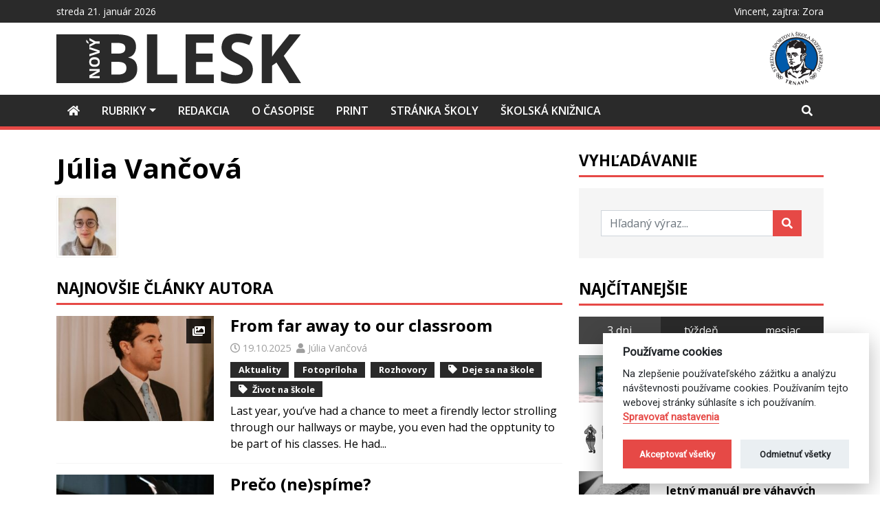

--- FILE ---
content_type: text/html; charset=UTF-8
request_url: https://www.novyblesk.sk/author/julia-vancova/
body_size: 15562
content:
<!doctype html>
<html lang="sk-SK">
<head>
	<meta charset="UTF-8">
	<meta name="viewport" content="width=device-width, initial-scale=1">
	<link rel="profile" href="https://gmpg.org/xfn/11">

	<meta name='robots' content='index, follow, max-image-preview:large, max-snippet:-1, max-video-preview:-1' />
	<style>img:is([sizes="auto" i], [sizes^="auto," i]) { contain-intrinsic-size: 3000px 1500px }</style>
	
	<!-- This site is optimized with the Yoast SEO plugin v26.5 - https://yoast.com/wordpress/plugins/seo/ -->
	<title>Júlia Vančová &#8211; Nový Blesk</title>
	<link rel="canonical" href="https://www.novyblesk.sk/author/julia-vancova/" />
	<meta property="og:locale" content="sk_SK" />
	<meta property="og:type" content="profile" />
	<meta property="og:title" content="Júlia Vančová - Nový Blesk" />
	<meta property="og:url" content="https://www.novyblesk.sk/author/julia-vancova/" />
	<meta property="og:site_name" content="Nový Blesk" />
	<meta property="og:image" content="https://www.novyblesk.sk/wp-content/uploads/2023/02/julia-vancova.jpg" />
	<meta property="og:image:width" content="960" />
	<meta property="og:image:height" content="1280" />
	<meta property="og:image:type" content="image/jpeg" />
	<meta name="twitter:card" content="summary_large_image" />
	<script type="application/ld+json" class="yoast-schema-graph">{"@context":"https://schema.org","@graph":[{"@type":"ProfilePage","@id":"https://www.novyblesk.sk/author/julia-vancova/","url":"https://www.novyblesk.sk/author/julia-vancova/","name":"Júlia Vančová - Nový Blesk","isPartOf":{"@id":"https://www.novyblesk.sk/#website"},"primaryImageOfPage":{"@id":"https://www.novyblesk.sk/author/julia-vancova/#primaryimage"},"image":{"@id":"https://www.novyblesk.sk/author/julia-vancova/#primaryimage"},"thumbnailUrl":"https://www.novyblesk.sk/wp-content/uploads/2025/10/Uvodna-fotka-cropped-1.jpg","breadcrumb":{"@id":"https://www.novyblesk.sk/author/julia-vancova/#breadcrumb"},"inLanguage":"sk-SK","potentialAction":[{"@type":"ReadAction","target":["https://www.novyblesk.sk/author/julia-vancova/"]}]},{"@type":"ImageObject","inLanguage":"sk-SK","@id":"https://www.novyblesk.sk/author/julia-vancova/#primaryimage","url":"https://www.novyblesk.sk/wp-content/uploads/2025/10/Uvodna-fotka-cropped-1.jpg","contentUrl":"https://www.novyblesk.sk/wp-content/uploads/2025/10/Uvodna-fotka-cropped-1.jpg","width":1115,"height":1004},{"@type":"BreadcrumbList","@id":"https://www.novyblesk.sk/author/julia-vancova/#breadcrumb","itemListElement":[{"@type":"ListItem","position":1,"name":"Home","item":"https://www.novyblesk.sk/"},{"@type":"ListItem","position":2,"name":"Archives for Júlia Vančová"}]},{"@type":"WebSite","@id":"https://www.novyblesk.sk/#website","url":"https://www.novyblesk.sk/","name":"Nový Blesk","description":"časopis ŠGJH","publisher":{"@id":"https://www.novyblesk.sk/#organization"},"potentialAction":[{"@type":"SearchAction","target":{"@type":"EntryPoint","urlTemplate":"https://www.novyblesk.sk/?s={search_term_string}"},"query-input":{"@type":"PropertyValueSpecification","valueRequired":true,"valueName":"search_term_string"}}],"inLanguage":"sk-SK"},{"@type":"Organization","@id":"https://www.novyblesk.sk/#organization","name":"Športové gymnázium Jozefa Herdu","url":"https://www.novyblesk.sk/","logo":{"@type":"ImageObject","inLanguage":"sk-SK","@id":"https://www.novyblesk.sk/#/schema/logo/image/","url":"https://www.novyblesk.sk/wp-content/uploads/2017/12/sk-video-e1512667462775.jpg","contentUrl":"https://www.novyblesk.sk/wp-content/uploads/2017/12/sk-video-e1512667462775.jpg","width":1280,"height":655,"caption":"Športové gymnázium Jozefa Herdu"},"image":{"@id":"https://www.novyblesk.sk/#/schema/logo/image/"},"sameAs":["http://www.facebook.com/novyblesk"]},{"@type":"Person","@id":"https://www.novyblesk.sk/#/schema/person/b370fc0786d4704a23e3288f4a8a6efc","name":"Júlia Vančová","image":{"@type":"ImageObject","inLanguage":"sk-SK","@id":"https://www.novyblesk.sk/#/schema/person/image/23494c9101089ad44ae88ce9d2f56aac","url":"https://secure.gravatar.com/avatar/?s=96&d=mm&r=g","contentUrl":"https://secure.gravatar.com/avatar/?s=96&d=mm&r=g","caption":"Júlia Vančová"},"mainEntityOfPage":{"@id":"https://www.novyblesk.sk/author/julia-vancova/"}}]}</script>
	<!-- / Yoast SEO plugin. -->


<link rel="alternate" type="application/rss+xml" title="RSS kanál: Nový Blesk &raquo;" href="https://www.novyblesk.sk/feed/" />
<link rel="alternate" type="application/rss+xml" title="RSS kanál komentárov webu Nový Blesk &raquo;" href="https://www.novyblesk.sk/comments/feed/" />
<link rel="alternate" type="application/rss+xml" title="Nový Blesk &raquo; - kanál článkov od Júlia Vančová" href="https://www.novyblesk.sk/author/julia-vancova/feed/" />
<script>
window._wpemojiSettings = {"baseUrl":"https:\/\/s.w.org\/images\/core\/emoji\/16.0.1\/72x72\/","ext":".png","svgUrl":"https:\/\/s.w.org\/images\/core\/emoji\/16.0.1\/svg\/","svgExt":".svg","source":{"concatemoji":"https:\/\/www.novyblesk.sk\/wp-includes\/js\/wp-emoji-release.min.js?ver=6.8.3"}};
/*! This file is auto-generated */
!function(s,n){var o,i,e;function c(e){try{var t={supportTests:e,timestamp:(new Date).valueOf()};sessionStorage.setItem(o,JSON.stringify(t))}catch(e){}}function p(e,t,n){e.clearRect(0,0,e.canvas.width,e.canvas.height),e.fillText(t,0,0);var t=new Uint32Array(e.getImageData(0,0,e.canvas.width,e.canvas.height).data),a=(e.clearRect(0,0,e.canvas.width,e.canvas.height),e.fillText(n,0,0),new Uint32Array(e.getImageData(0,0,e.canvas.width,e.canvas.height).data));return t.every(function(e,t){return e===a[t]})}function u(e,t){e.clearRect(0,0,e.canvas.width,e.canvas.height),e.fillText(t,0,0);for(var n=e.getImageData(16,16,1,1),a=0;a<n.data.length;a++)if(0!==n.data[a])return!1;return!0}function f(e,t,n,a){switch(t){case"flag":return n(e,"\ud83c\udff3\ufe0f\u200d\u26a7\ufe0f","\ud83c\udff3\ufe0f\u200b\u26a7\ufe0f")?!1:!n(e,"\ud83c\udde8\ud83c\uddf6","\ud83c\udde8\u200b\ud83c\uddf6")&&!n(e,"\ud83c\udff4\udb40\udc67\udb40\udc62\udb40\udc65\udb40\udc6e\udb40\udc67\udb40\udc7f","\ud83c\udff4\u200b\udb40\udc67\u200b\udb40\udc62\u200b\udb40\udc65\u200b\udb40\udc6e\u200b\udb40\udc67\u200b\udb40\udc7f");case"emoji":return!a(e,"\ud83e\udedf")}return!1}function g(e,t,n,a){var r="undefined"!=typeof WorkerGlobalScope&&self instanceof WorkerGlobalScope?new OffscreenCanvas(300,150):s.createElement("canvas"),o=r.getContext("2d",{willReadFrequently:!0}),i=(o.textBaseline="top",o.font="600 32px Arial",{});return e.forEach(function(e){i[e]=t(o,e,n,a)}),i}function t(e){var t=s.createElement("script");t.src=e,t.defer=!0,s.head.appendChild(t)}"undefined"!=typeof Promise&&(o="wpEmojiSettingsSupports",i=["flag","emoji"],n.supports={everything:!0,everythingExceptFlag:!0},e=new Promise(function(e){s.addEventListener("DOMContentLoaded",e,{once:!0})}),new Promise(function(t){var n=function(){try{var e=JSON.parse(sessionStorage.getItem(o));if("object"==typeof e&&"number"==typeof e.timestamp&&(new Date).valueOf()<e.timestamp+604800&&"object"==typeof e.supportTests)return e.supportTests}catch(e){}return null}();if(!n){if("undefined"!=typeof Worker&&"undefined"!=typeof OffscreenCanvas&&"undefined"!=typeof URL&&URL.createObjectURL&&"undefined"!=typeof Blob)try{var e="postMessage("+g.toString()+"("+[JSON.stringify(i),f.toString(),p.toString(),u.toString()].join(",")+"));",a=new Blob([e],{type:"text/javascript"}),r=new Worker(URL.createObjectURL(a),{name:"wpTestEmojiSupports"});return void(r.onmessage=function(e){c(n=e.data),r.terminate(),t(n)})}catch(e){}c(n=g(i,f,p,u))}t(n)}).then(function(e){for(var t in e)n.supports[t]=e[t],n.supports.everything=n.supports.everything&&n.supports[t],"flag"!==t&&(n.supports.everythingExceptFlag=n.supports.everythingExceptFlag&&n.supports[t]);n.supports.everythingExceptFlag=n.supports.everythingExceptFlag&&!n.supports.flag,n.DOMReady=!1,n.readyCallback=function(){n.DOMReady=!0}}).then(function(){return e}).then(function(){var e;n.supports.everything||(n.readyCallback(),(e=n.source||{}).concatemoji?t(e.concatemoji):e.wpemoji&&e.twemoji&&(t(e.twemoji),t(e.wpemoji)))}))}((window,document),window._wpemojiSettings);
</script>
<style id='wp-emoji-styles-inline-css'>

	img.wp-smiley, img.emoji {
		display: inline !important;
		border: none !important;
		box-shadow: none !important;
		height: 1em !important;
		width: 1em !important;
		margin: 0 0.07em !important;
		vertical-align: -0.1em !important;
		background: none !important;
		padding: 0 !important;
	}
</style>
<link rel='stylesheet' id='wp-block-library-css' href='https://www.novyblesk.sk/wp-includes/css/dist/block-library/style.min.css?ver=6.8.3' media='all' />
<style id='classic-theme-styles-inline-css'>
/*! This file is auto-generated */
.wp-block-button__link{color:#fff;background-color:#32373c;border-radius:9999px;box-shadow:none;text-decoration:none;padding:calc(.667em + 2px) calc(1.333em + 2px);font-size:1.125em}.wp-block-file__button{background:#32373c;color:#fff;text-decoration:none}
</style>
<style id='co-authors-plus-coauthors-style-inline-css'>
.wp-block-co-authors-plus-coauthors.is-layout-flow [class*=wp-block-co-authors-plus]{display:inline}

</style>
<style id='co-authors-plus-avatar-style-inline-css'>
.wp-block-co-authors-plus-avatar :where(img){height:auto;max-width:100%;vertical-align:bottom}.wp-block-co-authors-plus-coauthors.is-layout-flow .wp-block-co-authors-plus-avatar :where(img){vertical-align:middle}.wp-block-co-authors-plus-avatar:is(.alignleft,.alignright){display:table}.wp-block-co-authors-plus-avatar.aligncenter{display:table;margin-inline:auto}

</style>
<style id='co-authors-plus-image-style-inline-css'>
.wp-block-co-authors-plus-image{margin-bottom:0}.wp-block-co-authors-plus-image :where(img){height:auto;max-width:100%;vertical-align:bottom}.wp-block-co-authors-plus-coauthors.is-layout-flow .wp-block-co-authors-plus-image :where(img){vertical-align:middle}.wp-block-co-authors-plus-image:is(.alignfull,.alignwide) :where(img){width:100%}.wp-block-co-authors-plus-image:is(.alignleft,.alignright){display:table}.wp-block-co-authors-plus-image.aligncenter{display:table;margin-inline:auto}

</style>
<style id='global-styles-inline-css'>
:root{--wp--preset--aspect-ratio--square: 1;--wp--preset--aspect-ratio--4-3: 4/3;--wp--preset--aspect-ratio--3-4: 3/4;--wp--preset--aspect-ratio--3-2: 3/2;--wp--preset--aspect-ratio--2-3: 2/3;--wp--preset--aspect-ratio--16-9: 16/9;--wp--preset--aspect-ratio--9-16: 9/16;--wp--preset--color--black: #000000;--wp--preset--color--cyan-bluish-gray: #abb8c3;--wp--preset--color--white: #ffffff;--wp--preset--color--pale-pink: #f78da7;--wp--preset--color--vivid-red: #cf2e2e;--wp--preset--color--luminous-vivid-orange: #ff6900;--wp--preset--color--luminous-vivid-amber: #fcb900;--wp--preset--color--light-green-cyan: #7bdcb5;--wp--preset--color--vivid-green-cyan: #00d084;--wp--preset--color--pale-cyan-blue: #8ed1fc;--wp--preset--color--vivid-cyan-blue: #0693e3;--wp--preset--color--vivid-purple: #9b51e0;--wp--preset--color--primary: #e64946;--wp--preset--color--light-gray: #f5f5f5;--wp--preset--color--primary-gray: #9e9e9e;--wp--preset--color--dark-gray: #2a2a2a;--wp--preset--gradient--vivid-cyan-blue-to-vivid-purple: linear-gradient(135deg,rgba(6,147,227,1) 0%,rgb(155,81,224) 100%);--wp--preset--gradient--light-green-cyan-to-vivid-green-cyan: linear-gradient(135deg,rgb(122,220,180) 0%,rgb(0,208,130) 100%);--wp--preset--gradient--luminous-vivid-amber-to-luminous-vivid-orange: linear-gradient(135deg,rgba(252,185,0,1) 0%,rgba(255,105,0,1) 100%);--wp--preset--gradient--luminous-vivid-orange-to-vivid-red: linear-gradient(135deg,rgba(255,105,0,1) 0%,rgb(207,46,46) 100%);--wp--preset--gradient--very-light-gray-to-cyan-bluish-gray: linear-gradient(135deg,rgb(238,238,238) 0%,rgb(169,184,195) 100%);--wp--preset--gradient--cool-to-warm-spectrum: linear-gradient(135deg,rgb(74,234,220) 0%,rgb(151,120,209) 20%,rgb(207,42,186) 40%,rgb(238,44,130) 60%,rgb(251,105,98) 80%,rgb(254,248,76) 100%);--wp--preset--gradient--blush-light-purple: linear-gradient(135deg,rgb(255,206,236) 0%,rgb(152,150,240) 100%);--wp--preset--gradient--blush-bordeaux: linear-gradient(135deg,rgb(254,205,165) 0%,rgb(254,45,45) 50%,rgb(107,0,62) 100%);--wp--preset--gradient--luminous-dusk: linear-gradient(135deg,rgb(255,203,112) 0%,rgb(199,81,192) 50%,rgb(65,88,208) 100%);--wp--preset--gradient--pale-ocean: linear-gradient(135deg,rgb(255,245,203) 0%,rgb(182,227,212) 50%,rgb(51,167,181) 100%);--wp--preset--gradient--electric-grass: linear-gradient(135deg,rgb(202,248,128) 0%,rgb(113,206,126) 100%);--wp--preset--gradient--midnight: linear-gradient(135deg,rgb(2,3,129) 0%,rgb(40,116,252) 100%);--wp--preset--font-size--small: 13px;--wp--preset--font-size--medium: 20px;--wp--preset--font-size--large: 36px;--wp--preset--font-size--x-large: 42px;--wp--preset--spacing--20: 0.44rem;--wp--preset--spacing--30: 0.67rem;--wp--preset--spacing--40: 1rem;--wp--preset--spacing--50: 1.5rem;--wp--preset--spacing--60: 2.25rem;--wp--preset--spacing--70: 3.38rem;--wp--preset--spacing--80: 5.06rem;--wp--preset--shadow--natural: 6px 6px 9px rgba(0, 0, 0, 0.2);--wp--preset--shadow--deep: 12px 12px 50px rgba(0, 0, 0, 0.4);--wp--preset--shadow--sharp: 6px 6px 0px rgba(0, 0, 0, 0.2);--wp--preset--shadow--outlined: 6px 6px 0px -3px rgba(255, 255, 255, 1), 6px 6px rgba(0, 0, 0, 1);--wp--preset--shadow--crisp: 6px 6px 0px rgba(0, 0, 0, 1);}:where(.is-layout-flex){gap: 0.5em;}:where(.is-layout-grid){gap: 0.5em;}body .is-layout-flex{display: flex;}.is-layout-flex{flex-wrap: wrap;align-items: center;}.is-layout-flex > :is(*, div){margin: 0;}body .is-layout-grid{display: grid;}.is-layout-grid > :is(*, div){margin: 0;}:where(.wp-block-columns.is-layout-flex){gap: 2em;}:where(.wp-block-columns.is-layout-grid){gap: 2em;}:where(.wp-block-post-template.is-layout-flex){gap: 1.25em;}:where(.wp-block-post-template.is-layout-grid){gap: 1.25em;}.has-black-color{color: var(--wp--preset--color--black) !important;}.has-cyan-bluish-gray-color{color: var(--wp--preset--color--cyan-bluish-gray) !important;}.has-white-color{color: var(--wp--preset--color--white) !important;}.has-pale-pink-color{color: var(--wp--preset--color--pale-pink) !important;}.has-vivid-red-color{color: var(--wp--preset--color--vivid-red) !important;}.has-luminous-vivid-orange-color{color: var(--wp--preset--color--luminous-vivid-orange) !important;}.has-luminous-vivid-amber-color{color: var(--wp--preset--color--luminous-vivid-amber) !important;}.has-light-green-cyan-color{color: var(--wp--preset--color--light-green-cyan) !important;}.has-vivid-green-cyan-color{color: var(--wp--preset--color--vivid-green-cyan) !important;}.has-pale-cyan-blue-color{color: var(--wp--preset--color--pale-cyan-blue) !important;}.has-vivid-cyan-blue-color{color: var(--wp--preset--color--vivid-cyan-blue) !important;}.has-vivid-purple-color{color: var(--wp--preset--color--vivid-purple) !important;}.has-black-background-color{background-color: var(--wp--preset--color--black) !important;}.has-cyan-bluish-gray-background-color{background-color: var(--wp--preset--color--cyan-bluish-gray) !important;}.has-white-background-color{background-color: var(--wp--preset--color--white) !important;}.has-pale-pink-background-color{background-color: var(--wp--preset--color--pale-pink) !important;}.has-vivid-red-background-color{background-color: var(--wp--preset--color--vivid-red) !important;}.has-luminous-vivid-orange-background-color{background-color: var(--wp--preset--color--luminous-vivid-orange) !important;}.has-luminous-vivid-amber-background-color{background-color: var(--wp--preset--color--luminous-vivid-amber) !important;}.has-light-green-cyan-background-color{background-color: var(--wp--preset--color--light-green-cyan) !important;}.has-vivid-green-cyan-background-color{background-color: var(--wp--preset--color--vivid-green-cyan) !important;}.has-pale-cyan-blue-background-color{background-color: var(--wp--preset--color--pale-cyan-blue) !important;}.has-vivid-cyan-blue-background-color{background-color: var(--wp--preset--color--vivid-cyan-blue) !important;}.has-vivid-purple-background-color{background-color: var(--wp--preset--color--vivid-purple) !important;}.has-black-border-color{border-color: var(--wp--preset--color--black) !important;}.has-cyan-bluish-gray-border-color{border-color: var(--wp--preset--color--cyan-bluish-gray) !important;}.has-white-border-color{border-color: var(--wp--preset--color--white) !important;}.has-pale-pink-border-color{border-color: var(--wp--preset--color--pale-pink) !important;}.has-vivid-red-border-color{border-color: var(--wp--preset--color--vivid-red) !important;}.has-luminous-vivid-orange-border-color{border-color: var(--wp--preset--color--luminous-vivid-orange) !important;}.has-luminous-vivid-amber-border-color{border-color: var(--wp--preset--color--luminous-vivid-amber) !important;}.has-light-green-cyan-border-color{border-color: var(--wp--preset--color--light-green-cyan) !important;}.has-vivid-green-cyan-border-color{border-color: var(--wp--preset--color--vivid-green-cyan) !important;}.has-pale-cyan-blue-border-color{border-color: var(--wp--preset--color--pale-cyan-blue) !important;}.has-vivid-cyan-blue-border-color{border-color: var(--wp--preset--color--vivid-cyan-blue) !important;}.has-vivid-purple-border-color{border-color: var(--wp--preset--color--vivid-purple) !important;}.has-vivid-cyan-blue-to-vivid-purple-gradient-background{background: var(--wp--preset--gradient--vivid-cyan-blue-to-vivid-purple) !important;}.has-light-green-cyan-to-vivid-green-cyan-gradient-background{background: var(--wp--preset--gradient--light-green-cyan-to-vivid-green-cyan) !important;}.has-luminous-vivid-amber-to-luminous-vivid-orange-gradient-background{background: var(--wp--preset--gradient--luminous-vivid-amber-to-luminous-vivid-orange) !important;}.has-luminous-vivid-orange-to-vivid-red-gradient-background{background: var(--wp--preset--gradient--luminous-vivid-orange-to-vivid-red) !important;}.has-very-light-gray-to-cyan-bluish-gray-gradient-background{background: var(--wp--preset--gradient--very-light-gray-to-cyan-bluish-gray) !important;}.has-cool-to-warm-spectrum-gradient-background{background: var(--wp--preset--gradient--cool-to-warm-spectrum) !important;}.has-blush-light-purple-gradient-background{background: var(--wp--preset--gradient--blush-light-purple) !important;}.has-blush-bordeaux-gradient-background{background: var(--wp--preset--gradient--blush-bordeaux) !important;}.has-luminous-dusk-gradient-background{background: var(--wp--preset--gradient--luminous-dusk) !important;}.has-pale-ocean-gradient-background{background: var(--wp--preset--gradient--pale-ocean) !important;}.has-electric-grass-gradient-background{background: var(--wp--preset--gradient--electric-grass) !important;}.has-midnight-gradient-background{background: var(--wp--preset--gradient--midnight) !important;}.has-small-font-size{font-size: var(--wp--preset--font-size--small) !important;}.has-medium-font-size{font-size: var(--wp--preset--font-size--medium) !important;}.has-large-font-size{font-size: var(--wp--preset--font-size--large) !important;}.has-x-large-font-size{font-size: var(--wp--preset--font-size--x-large) !important;}
:where(.wp-block-post-template.is-layout-flex){gap: 1.25em;}:where(.wp-block-post-template.is-layout-grid){gap: 1.25em;}
:where(.wp-block-columns.is-layout-flex){gap: 2em;}:where(.wp-block-columns.is-layout-grid){gap: 2em;}
:root :where(.wp-block-pullquote){font-size: 1.5em;line-height: 1.6;}
</style>
<link rel='stylesheet' id='contact-form-7-css' href='https://www.novyblesk.sk/wp-content/plugins/contact-form-7/includes/css/styles.css?ver=6.1.4' media='all' />
<link rel='stylesheet' id='novyblesk-bundle-style-css' href='https://www.novyblesk.sk/wp-content/themes/novyblesk/build/bundle.css?ver=1.0.6.1749363067' media='all' />
<link rel='stylesheet' id='novyblesk-theme-style-css' href='https://www.novyblesk.sk/wp-content/themes/novyblesk/build/theme.css?ver=1.0.6.1749363067' media='all' />
<script src="https://www.novyblesk.sk/wp-includes/js/jquery/jquery.min.js?ver=3.7.1" id="jquery-core-js"></script>
<script src="https://www.novyblesk.sk/wp-includes/js/jquery/jquery-migrate.min.js?ver=3.4.1" id="jquery-migrate-js"></script>
<script src="https://www.novyblesk.sk/wp-content/themes/novyblesk/build/bundle.js?ver=1.0.6.1749363067" id="novyblesk-bundle-scripts-js"></script>
<script id="novyblesk-theme-scripts-js-extra">
var magnificPopupTranslations = {"close":"Zavrie\u0165","previous":"Predch\u00e1dzaj\u00faci","next":"Nasleduj\u00faci","error":"Nie\u010do sa pokazilo, pros\u00edm sk\u00faste to znovu nesk\u00f4r.","loading":"Na\u010d\u00edtavam...","image_load_error":"<a href=\"%url%\">Obr\u00e1zok<\/a> sa nepodarilo na\u010d\u00edta\u0165.","image_title_tag":"Zobrazi\u0165 v mod\u00e1lnom okne"};
var cookieConsentTranslations = {"language":"sk-SK","consent_modal":{"title":"Pou\u017e\u00edvame cookies","description":"Na zlep\u0161enie pou\u017e\u00edvate\u013esk\u00e9ho z\u00e1\u017eitku a anal\u00fdzu n\u00e1v\u0161tevnosti pou\u017e\u00edvame cookies. Pou\u017e\u00edvan\u00edm tejto webovej str\u00e1nky s\u00fahlas\u00edte s ich pou\u017e\u00edvan\u00edm. <button type=\"button\" data-cc=\"c-settings\" class=\"cc-link\">Spravova\u0165 nastavenia<\/button>","primary_btn":"Akceptova\u0165 v\u0161etky","secondary_btn":"Odmietnu\u0165 v\u0161etky"},"settings_modal":{"title":"Nastavenia cookies","description":"Na zlep\u0161enie pou\u017e\u00edvate\u013esk\u00e9ho z\u00e1\u017eitku a anal\u00fdzu n\u00e1v\u0161tevnosti pou\u017e\u00edvame cookies. Pou\u017e\u00edvan\u00edm tejto webovej str\u00e1nky s\u00fahlas\u00edte s ich pou\u017e\u00edvan\u00edm. <a href=\"https:\/\/www.novyblesk.sk\/gdpr\/\" class=\"cc-link\">\u010c\u00edta\u0165 viac<\/a>","save_settings_btn":"Ulo\u017ei\u0165 nastavenia","accept_all_btn":"Akceptova\u0165 v\u0161etky","reject_all_btn":"Odmietnu\u0165 v\u0161etky","close_btn_label":"Zavrie\u0165","necessary_cookies":{"title":"Nevyhnutn\u00e9 cookies","description":"Tieto cookies s\u00fa nevyhnutn\u00e9 pre spr\u00e1vne fungovanie tejto webovej str\u00e1nky. Bez t\u00fdchto cookies by webov\u00e1 str\u00e1nka nefungovala spr\u00e1vne."},"analytics_cookies":{"title":"Analytick\u00e9 cookies","description":"Tieto s\u00fabory cookie umo\u017e\u0148uj\u00fa webovej str\u00e1nke zapam\u00e4ta\u0165 si vo\u013eby, ktor\u00e9 ste urobili v minulosti."}}};
</script>
<script src="https://www.novyblesk.sk/wp-content/themes/novyblesk/build/theme.js?ver=1.0.6.1749363067" id="novyblesk-theme-scripts-js"></script>
<link rel="https://api.w.org/" href="https://www.novyblesk.sk/wp-json/" /><link rel="alternate" title="JSON" type="application/json" href="https://www.novyblesk.sk/wp-json/wp/v2/users/27" /><meta name="generator" content="WordPress 6.8.3" />
<!-- NovyBlesk theme header start-->
<!-- Google tag (gtag.js) -->
<script async src="https://www.googletagmanager.com/gtag/js?id=G-HEHBJ0S4G4" data-cookiecategory="analytics"></script>
<script>
  window.dataLayer = window.dataLayer || [];
  function gtag(){dataLayer.push(arguments);}
  gtag('js', new Date());

  gtag('config', 'G-HEHBJ0S4G4');
</script><!-- NovyBlesk theme header end-->
<link rel="icon" href="https://www.novyblesk.sk/wp-content/uploads/2017/05/cropped-icon2-32x32.jpg" sizes="32x32" />
<link rel="icon" href="https://www.novyblesk.sk/wp-content/uploads/2017/05/cropped-icon2-192x192.jpg" sizes="192x192" />
<link rel="apple-touch-icon" href="https://www.novyblesk.sk/wp-content/uploads/2017/05/cropped-icon2-180x180.jpg" />
<meta name="msapplication-TileImage" content="https://www.novyblesk.sk/wp-content/uploads/2017/05/cropped-icon2-270x270.jpg" />
</head>

<body class="archive author author-julia-vancova author-27 wp-theme-novyblesk metaslider-plugin theme-novyblesk">
<div id="page" class="site position-relative">
	<a class="skip-link screen-reader-text" href="#primary">Preskočiť na obsah</a>
    <header id="masthead" class="site-header">
                <div class="top-bar">
            <div class="container-lg">
                <div class="row">
                    <div class="col-sm-auto">streda&nbsp;21. január 2026</div>
                    <div class="col"></div>
                    <div class="col-sm-auto">
                        <div class="calendar">
                            <span class="nameday">Vincent</span>, zajtra:&nbsp;<span class="nameday">Zora</span>                        </div>
                    </div>
                </div>
            </div>
        </div>
        <div class="header-bar">
            <div class="container-lg">
                <div class="row align-items-center">
                    <div class="col col-md-4 col-lg-4 order-1 order-md-first">
                        <div class="header-title">
                            <a href="https://www.novyblesk.sk">
                                <img src="https://www.novyblesk.sk/wp-content/themes/novyblesk/assets/images/nb_title_logo.svg" alt="Logo">
                            </a>
                        </div>
                    </div>

                    <div id="mobile-menu-search-form-wrapper" class="col-12">
                        
<form role="search" method="GET" class="search-form" action="https://www.novyblesk.sk">
    <span class="screen-reader-text">Hľadať:</span>
    <div class="input-group">
        <input type="text" name="s" class="query-input form-control" required placeholder="Hľadaný výraz..." value="">
        <div class="input-group-append">
            <button class="btn btn-primary" type="submit" title="Hľadať"><i class="fas fa-search"></i></button>
        </div>
    </div>
</form>
                    </div>

                    <div class="col d-none d-md-block">
                        <div id="widget-area-header-bar-notifications" class="header-bar-notifications-widget-area"></div>                    </div>

                    <div class="col-auto ml-md-auto order-2">
                        <div class="school-logo">
                            <img src="https://www.novyblesk.sk/wp-content/themes/novyblesk/assets/images/logo_gym.jpg" alt="logo školy">
                        </div>
                    </div>
                </div>
            </div>
        </div>

        <nav class="navbar navbar-expand-md main-site-navbar navbar-dark" role="navigation" id="site-navigation">
            <div class="container-lg">
                <button class="navbar-toggler my-small focus-reset" type="button" data-bs-toggle="collapse" data-bs-target="#navbar-primary-container" aria-controls="primary_menu" aria-expanded="false" aria-label="Toggle navigation">
                    <span class="navbar-toggler-icon"></span>
                </button>
                <div id="mobile-menu-search-toggle" class="d-md-none" data-toggle="collapse">
                    <i class="fas fa-search fa-fw"></i>
                </div>
                <div id="navbar-primary-container" class="collapse navbar-collapse"><ul id="primary_menu" class="navbar-nav" itemscope itemtype="http://www.schema.org/SiteNavigationElement"><li  id="menu-item-991" class="d-none d-md-block menu-item menu-item-type-custom menu-item-object-custom menu-item-991 nav-item"><a itemprop="url" href="https://novyblesk.sk" class="nav-link"><span itemprop="name"><i class="fa fa-home" aria-hidden="true" ></i></span></a></li>
<li  id="menu-item-348" class="menu-item menu-item-type-custom menu-item-object-custom menu-item-has-children dropdown menu-item-348 nav-item"><a href="#" data-bs-toggle="dropdown" aria-haspopup="true" aria-expanded="false" class="dropdown-toggle nav-link" id="menu-item-dropdown-348"><span itemprop="name">Rubriky</span></a>
<ul class="dropdown-menu" aria-labelledby="menu-item-dropdown-348">
	<li  id="menu-item-59" class="menu-item menu-item-type-taxonomy menu-item-object-category menu-item-59 nav-item"><a itemprop="url" href="https://www.novyblesk.sk/category/aktuality/" class="dropdown-item"><span itemprop="name">Aktuality</span></a></li>
	<li  id="menu-item-2026" class="menu-item menu-item-type-taxonomy menu-item-object-category menu-item-2026 nav-item"><a itemprop="url" href="https://www.novyblesk.sk/category/kultura/" class="dropdown-item"><span itemprop="name">Kultúra</span></a></li>
	<li  id="menu-item-132" class="menu-item menu-item-type-taxonomy menu-item-object-category menu-item-132 nav-item"><a itemprop="url" href="https://www.novyblesk.sk/category/rozhovory/" class="dropdown-item"><span itemprop="name">Rozhovory</span></a></li>
	<li  id="menu-item-8740" class="menu-item menu-item-type-taxonomy menu-item-object-category menu-item-8740 nav-item"><a itemprop="url" href="https://www.novyblesk.sk/category/sport/" class="dropdown-item"><span itemprop="name">Šport</span></a></li>
	<li  id="menu-item-9217" class="menu-item menu-item-type-taxonomy menu-item-object-category menu-item-9217 nav-item"><a itemprop="url" href="https://www.novyblesk.sk/category/podcasty/" class="dropdown-item"><span itemprop="name">Podcasty</span></a></li>
	<li  id="menu-item-956" class="menu-item menu-item-type-taxonomy menu-item-object-category menu-item-956 nav-item"><a itemprop="url" href="https://www.novyblesk.sk/category/fotopriloha/" class="dropdown-item"><span itemprop="name">Fotopríloha</span></a></li>
</ul>
</li>
<li  id="menu-item-94" class="menu-item menu-item-type-post_type menu-item-object-page menu-item-94 nav-item"><a itemprop="url" href="https://www.novyblesk.sk/redakcia/" class="nav-link"><span itemprop="name">Redakcia</span></a></li>
<li  id="menu-item-1028" class="menu-item menu-item-type-post_type menu-item-object-page menu-item-1028 nav-item"><a itemprop="url" href="https://www.novyblesk.sk/o-casopise/" class="nav-link"><span itemprop="name">O časopise</span></a></li>
<li  id="menu-item-8661" class="menu-item menu-item-type-post_type_archive menu-item-object-nb_magazine_release menu-item-8661 nav-item"><a itemprop="url" href="https://www.novyblesk.sk/print/" class="nav-link"><span itemprop="name">Print</span></a></li>
<li  id="menu-item-95" class="menu-item menu-item-type-custom menu-item-object-custom menu-item-95 nav-item"><a target="_blank" rel="noopener noreferrer" itemprop="url" href="https://gymbott.edupage.org/" class="nav-link"><span itemprop="name">Stránka školy</span></a></li>
<li  id="menu-item-1928" class="menu-item menu-item-type-custom menu-item-object-custom menu-item-1928 nav-item"><a target="_blank" rel="noopener noreferrer" itemprop="url" href="http://kniznica.novyblesk.sk/" class="nav-link"><span itemprop="name">Školská knižnica</span></a></li>

                <form id="menu-search-form" action="https://www.novyblesk.sk" class="menu-item nav-item">
                    <div id="menu-search-input-wrapper">
                        <i id="menu-search-cancel-icon" class="fas fa-times"></i>
                        <input id="menu-search-input" placeholder="Hľadaný výraz..." type="text" name="s" required>
                    </div>
                    <div id="menu-search-toggle" class="icon-wrapper nav-link">
                        <i class="fas fa-search"></i>
                    </div>
                </form>                                        
            </ul></div>            </div>
        </nav><!-- #site-navigation -->

        
                <!-- #secondary navigation -->
    </header><!-- #masthead -->

    <div class="site-content">
        <div class="container-lg">
            <div class="row">
                <div class="col-md-8 mb-large mb-md-0">
                    <main id="primary" class="site-main">
                                                    <header class="page-header">
                                <h1 class="page-title">Júlia Vančová</h1>            <div class="author-box" data-author-id="27">
        <div class="row">
            <div class="col-auto">
                                    <div class="author-avatar">
                        <figure class="image-wrapper fixed-image-ratio-1-1">
                            <img alt='' src='https://www.novyblesk.sk/wp-content/uploads/2023/02/julia-vancova-90x90.jpg' srcset='https://www.novyblesk.sk/wp-content/uploads/2023/02/julia-vancova-180x180.jpg 2x' class='avatar avatar-90 photo avatar-default' height='90' width='90' decoding='async'/>                        </figure>
                    </div>
                            </div>
            <div class="col">
                                <div class="author-bio">
                                    </div>
                            </div>
        </div>
    </div>
    
    <h3 class="section-header">Najnovšie články autora</h3>

                            </header><!-- .page-header -->

                            <article id="post-10403" class="archive-box post-10403 post type-post status-publish format-standard has-post-thumbnail hentry category-aktuality category-fotopriloha category-rozhovory tag-deje-sa-na-skole tag-zivot-na-skole" data-published="2025-10-19T20:26:04+02:00">
	<header class="entry-header">
		            <div class="row">
                <div class="col-4">
                    <a href="https://www.novyblesk.sk/2025/10/19/from-far-away-to-our-classroom/" title="From far away to our classroom">
                        <div class="image-wrapper fixed-image-ratio-3-2 zoom-on-hover">
                            <img width="300" height="270" src="https://www.novyblesk.sk/wp-content/themes/novyblesk/assets/images/placeholder-large.png" data-lazy-type="image" data-lazy-src="https://www.novyblesk.sk/wp-content/uploads/2025/10/Uvodna-fotka-cropped-1-300x270.jpg" class="lazy lazy-hidden  wp-post-image" alt="" decoding="async" fetchpriority="high" data-lazy-srcset="https://www.novyblesk.sk/wp-content/uploads/2025/10/Uvodna-fotka-cropped-1-300x270.jpg 300w, https://www.novyblesk.sk/wp-content/uploads/2025/10/Uvodna-fotka-cropped-1-1024x922.jpg 1024w, https://www.novyblesk.sk/wp-content/uploads/2025/10/Uvodna-fotka-cropped-1-768x692.jpg 768w, https://www.novyblesk.sk/wp-content/uploads/2025/10/Uvodna-fotka-cropped-1.jpg 1115w" data-lazy-sizes="(max-width: 300px) 100vw, 300px" /><noscript><img width="300" height="270" src="https://www.novyblesk.sk/wp-content/uploads/2025/10/Uvodna-fotka-cropped-1-300x270.jpg" class=" wp-post-image" alt="" decoding="async" fetchpriority="high" srcset="https://www.novyblesk.sk/wp-content/uploads/2025/10/Uvodna-fotka-cropped-1-300x270.jpg 300w, https://www.novyblesk.sk/wp-content/uploads/2025/10/Uvodna-fotka-cropped-1-1024x922.jpg 1024w, https://www.novyblesk.sk/wp-content/uploads/2025/10/Uvodna-fotka-cropped-1-768x692.jpg 768w, https://www.novyblesk.sk/wp-content/uploads/2025/10/Uvodna-fotka-cropped-1.jpg 1115w" sizes="(max-width: 300px) 100vw, 300px" /></noscript>                            <span class="media-icon media-gallery" title="Galéria"><i class="fas fa-images"></i></span>                        </div>
                    </a>
                </div>
                <div class="col-8">
                    <h2 class="entry-title">
                        <a href="https://www.novyblesk.sk/2025/10/19/from-far-away-to-our-classroom/" title="From far away to our classroom">From far away to our classroom</a>
                    </h2>
                                            <div class="entry-meta">
                            <span class="posted-on"><span class="entry-date published"><i class="far fa-clock"></i><time datetime="2025-10-19T20:26:04+02:00">19.10.2025</time></span></span>                            <span class="posted-by"><i class="fa fa-user"></i><a href="https://www.novyblesk.sk/author/julia-vancova/" title="Články od Júlia Vančová" class="author url fn" rel="author">Júlia Vančová</a></span>                                                    </div>
                                                            <div class="entry-terms-wrapper ">
                        <div class="entry-terms"><ul><li class="tax-category"><a href="https://www.novyblesk.sk/category/aktuality/" rel="tag">Aktuality</a></li><li class="tax-category"><a href="https://www.novyblesk.sk/category/fotopriloha/" rel="tag">Fotopríloha</a></li><li class="tax-category"><a href="https://www.novyblesk.sk/category/rozhovory/" rel="tag">Rozhovory</a></li><li class="tax-post_tag"><a href="https://www.novyblesk.sk/tag/deje-sa-na-skole/" rel="tag">Deje sa na škole</a></li><li class="tax-post_tag"><a href="https://www.novyblesk.sk/tag/zivot-na-skole/" rel="tag">Život na škole</a></li></ul></div>                    </div>
                    <div class="entry-excerpt ">
                        Last year, you&#8217;ve had a chance to meet a firendly lector strolling through our hallways or maybe, you even had the opptunity to be part of his classes. He had...                    </div>
                </div>
            </div>
        	</header>
</article>
<article id="post-10212" class="archive-box post-10212 post type-post status-publish format-standard has-post-thumbnail hentry category-aktuality" data-published="2025-05-12T18:47:55+02:00">
	<header class="entry-header">
		            <div class="row">
                <div class="col-4">
                    <a href="https://www.novyblesk.sk/2025/05/12/preco-nespime/" title="Prečo (ne)spíme?">
                        <div class="image-wrapper fixed-image-ratio-3-2 zoom-on-hover">
                            <img width="300" height="200" src="https://www.novyblesk.sk/wp-content/themes/novyblesk/assets/images/placeholder-large.png" data-lazy-type="image" data-lazy-src="https://www.novyblesk.sk/wp-content/uploads/2025/05/pexels-shvets-production-8036682-1-300x200.jpg" class="lazy lazy-hidden  wp-post-image" alt="" decoding="async" data-lazy-srcset="https://www.novyblesk.sk/wp-content/uploads/2025/05/pexels-shvets-production-8036682-1-300x200.jpg 300w, https://www.novyblesk.sk/wp-content/uploads/2025/05/pexels-shvets-production-8036682-1-1024x683.jpg 1024w, https://www.novyblesk.sk/wp-content/uploads/2025/05/pexels-shvets-production-8036682-1-768x512.jpg 768w, https://www.novyblesk.sk/wp-content/uploads/2025/05/pexels-shvets-production-8036682-1-1536x1024.jpg 1536w, https://www.novyblesk.sk/wp-content/uploads/2025/05/pexels-shvets-production-8036682-1-2048x1365.jpg 2048w" data-lazy-sizes="(max-width: 300px) 100vw, 300px" /><noscript><img width="300" height="200" src="https://www.novyblesk.sk/wp-content/uploads/2025/05/pexels-shvets-production-8036682-1-300x200.jpg" class=" wp-post-image" alt="" decoding="async" srcset="https://www.novyblesk.sk/wp-content/uploads/2025/05/pexels-shvets-production-8036682-1-300x200.jpg 300w, https://www.novyblesk.sk/wp-content/uploads/2025/05/pexels-shvets-production-8036682-1-1024x683.jpg 1024w, https://www.novyblesk.sk/wp-content/uploads/2025/05/pexels-shvets-production-8036682-1-768x512.jpg 768w, https://www.novyblesk.sk/wp-content/uploads/2025/05/pexels-shvets-production-8036682-1-1536x1024.jpg 1536w, https://www.novyblesk.sk/wp-content/uploads/2025/05/pexels-shvets-production-8036682-1-2048x1365.jpg 2048w" sizes="(max-width: 300px) 100vw, 300px" /></noscript>                                                    </div>
                    </a>
                </div>
                <div class="col-8">
                    <h2 class="entry-title">
                        <a href="https://www.novyblesk.sk/2025/05/12/preco-nespime/" title="Prečo (ne)spíme?">Prečo (ne)spíme?</a>
                    </h2>
                                            <div class="entry-meta">
                            <span class="posted-on"><span class="entry-date published"><i class="far fa-clock"></i><time datetime="2025-05-12T18:47:55+02:00">12.05.2025</time></span></span>                            <span class="posted-by"><i class="fa fa-user"></i><a href="https://www.novyblesk.sk/author/julia-vancova/" title="Články od Júlia Vančová" class="author url fn" rel="author">Júlia Vančová</a></span>                                                    </div>
                                                            <div class="entry-terms-wrapper ">
                        <div class="entry-terms"><ul><li class="tax-category"><a href="https://www.novyblesk.sk/category/aktuality/" rel="tag">Aktuality</a></li></ul></div>                    </div>
                    <div class="entry-excerpt ">
                        Téma zdravého životného štýlu je veľmi dôležitá a v dnešnej dobe populárna. Určite vás neprekvapí, keď poviem, že spánok ovplyvňuje nielen naše psychické a fyzické zdravie, ale aj hranice našich...                    </div>
                </div>
            </div>
        	</header>
</article>
<article id="post-9718" class="archive-box post-9718 post type-post status-publish format-standard has-post-thumbnail hentry category-uncategorized" data-published="2024-07-02T00:51:56+02:00">
	<header class="entry-header">
		            <div class="row">
                <div class="col-4">
                    <a href="https://www.novyblesk.sk/2024/07/02/neoficialna-letna-prirucka-serialov-ktore-stoja-za-to/" title="(Ne)oficiálna letná príručka seriálov, ktoré stoja za to">
                        <div class="image-wrapper fixed-image-ratio-3-2 zoom-on-hover">
                            <img width="300" height="169" src="https://www.novyblesk.sk/wp-content/themes/novyblesk/assets/images/placeholder-large.png" data-lazy-type="image" data-lazy-src="https://www.novyblesk.sk/wp-content/uploads/2024/07/The-Office-Peacock-300x169.webp" class="lazy lazy-hidden  wp-post-image" alt="" decoding="async" data-lazy-srcset="https://www.novyblesk.sk/wp-content/uploads/2024/07/The-Office-Peacock-300x169.webp 300w, https://www.novyblesk.sk/wp-content/uploads/2024/07/The-Office-Peacock-768x432.webp 768w, https://www.novyblesk.sk/wp-content/uploads/2024/07/The-Office-Peacock.webp 1000w" data-lazy-sizes="(max-width: 300px) 100vw, 300px" /><noscript><img width="300" height="169" src="https://www.novyblesk.sk/wp-content/uploads/2024/07/The-Office-Peacock-300x169.webp" class=" wp-post-image" alt="" decoding="async" srcset="https://www.novyblesk.sk/wp-content/uploads/2024/07/The-Office-Peacock-300x169.webp 300w, https://www.novyblesk.sk/wp-content/uploads/2024/07/The-Office-Peacock-768x432.webp 768w, https://www.novyblesk.sk/wp-content/uploads/2024/07/The-Office-Peacock.webp 1000w" sizes="(max-width: 300px) 100vw, 300px" /></noscript>                                                    </div>
                    </a>
                </div>
                <div class="col-8">
                    <h2 class="entry-title">
                        <a href="https://www.novyblesk.sk/2024/07/02/neoficialna-letna-prirucka-serialov-ktore-stoja-za-to/" title="(Ne)oficiálna letná príručka seriálov, ktoré stoja za to">(Ne)oficiálna letná príručka seriálov, ktoré stoja za to</a>
                    </h2>
                                            <div class="entry-meta">
                            <span class="posted-on"><span class="entry-date published"><i class="far fa-clock"></i><time datetime="2024-07-02T00:51:56+02:00">02.07.2024</time></span></span>                            <span class="posted-by"><i class="fa fa-user"></i><a href="https://www.novyblesk.sk/author/julia-vancova/" title="Články od Júlia Vančová" class="author url fn" rel="author">Júlia Vančová</a></span>                                                    </div>
                                                            <div class="entry-terms-wrapper ">
                        <div class="entry-terms"><ul><li class="tax-category"><a href="https://www.novyblesk.sk/category/uncategorized/" rel="tag">Nezaradené</a></li></ul></div>                    </div>
                    <div class="entry-excerpt ">
                        Ako iste viete, leto klope na dvere a necháva nás hádať, koľko stupňovou horúčavou nás tento rok potrápi. Možno už máte tieto prázdniny starostlivo naplánované, možno priam preplnené. Ak ste...                    </div>
                </div>
            </div>
        	</header>
</article>
<article id="post-9507" class="archive-box post-9507 post type-post status-publish format-standard has-post-thumbnail hentry category-rozhovory tag-treba-o-tom-rozpravat" data-published="2024-01-28T14:18:53+01:00">
	<header class="entry-header">
		            <div class="row">
                <div class="col-4">
                    <a href="https://www.novyblesk.sk/2024/01/28/ako-zvladnut-suboj-s-bulimiou/" title="Boj s bulímiou nie je vôbec jednoduchý">
                        <div class="image-wrapper fixed-image-ratio-3-2 zoom-on-hover">
                            <img width="300" height="225" src="https://www.novyblesk.sk/wp-content/themes/novyblesk/assets/images/placeholder-large.png" data-lazy-type="image" data-lazy-src="https://www.novyblesk.sk/wp-content/uploads/2024/01/Body-shaming-1_kresba-300x225.png" class="lazy lazy-hidden  wp-post-image" alt="" decoding="async" loading="lazy" data-lazy-srcset="https://www.novyblesk.sk/wp-content/uploads/2024/01/Body-shaming-1_kresba-300x225.png 300w, https://www.novyblesk.sk/wp-content/uploads/2024/01/Body-shaming-1_kresba-768x576.png 768w, https://www.novyblesk.sk/wp-content/uploads/2024/01/Body-shaming-1_kresba.png 1024w" data-lazy-sizes="auto, (max-width: 300px) 100vw, 300px" /><noscript><img width="300" height="225" src="https://www.novyblesk.sk/wp-content/uploads/2024/01/Body-shaming-1_kresba-300x225.png" class=" wp-post-image" alt="" decoding="async" loading="lazy" srcset="https://www.novyblesk.sk/wp-content/uploads/2024/01/Body-shaming-1_kresba-300x225.png 300w, https://www.novyblesk.sk/wp-content/uploads/2024/01/Body-shaming-1_kresba-768x576.png 768w, https://www.novyblesk.sk/wp-content/uploads/2024/01/Body-shaming-1_kresba.png 1024w" sizes="auto, (max-width: 300px) 100vw, 300px" /></noscript>                                                    </div>
                    </a>
                </div>
                <div class="col-8">
                    <h2 class="entry-title">
                        <a href="https://www.novyblesk.sk/2024/01/28/ako-zvladnut-suboj-s-bulimiou/" title="Boj s bulímiou nie je vôbec jednoduchý">Boj s bulímiou nie je vôbec jednoduchý</a>
                    </h2>
                                            <div class="entry-meta">
                            <span class="posted-on"><span class="entry-date published"><i class="far fa-clock"></i><time datetime="2024-01-28T14:18:53+01:00">28.01.2024</time></span></span>                            <span class="posted-by"><i class="fa fa-user"></i><a href="https://www.novyblesk.sk/author/julia-vancova/" title="Články od Júlia Vančová" class="author url fn" rel="author">Júlia Vančová</a></span>                                                    </div>
                                                            <div class="entry-terms-wrapper ">
                        <div class="entry-terms"><ul><li class="tax-category"><a href="https://www.novyblesk.sk/category/rozhovory/" rel="tag">Rozhovory</a></li><li class="tax-post_tag"><a href="https://www.novyblesk.sk/tag/treba-o-tom-rozpravat/" rel="tag">Treba o tom rozprávať</a></li></ul></div>                    </div>
                    <div class="entry-excerpt ">
                        Bulímia je porucha príjmu potravy. Je typická záchvatmi prejedenia sa a následnou kontrolou znižovaním váhy, ktorú dosahujeme  najmä zvracaním. Za vznikom tejto poruchy je väčšinou iná psychologická porucha. Dievčatá trpia poruchou...                    </div>
                </div>
            </div>
        	</header>
</article>
                    </main><!-- #main -->
                </div>
                <div class="col-md-4">
                    <aside id="widget-area-sidebar-1" class="sidebar-widget-area area-1-3 sticky"><div id="search-2" class="widget widget_search"><h3 class="widget-title section-header">Vyhľadávanie</h3>
<form role="search" method="GET" class="search-form" action="https://www.novyblesk.sk">
    <span class="screen-reader-text">Hľadať:</span>
    <div class="input-group">
        <input type="text" name="s" class="query-input form-control" required placeholder="Hľadaný výraz..." value="">
        <div class="input-group-append">
            <button class="btn btn-primary" type="submit" title="Hľadať"><i class="fas fa-search"></i></button>
        </div>
    </div>
</form>
</div><div id="nb-top-posts-widget-3" class="widget widget_nb-top-posts-widget"><h3 class="widget-title section-header">Najčítanejšie</h3><div class="widget-entry-content">            <ul class="tabs-nav">
                <li class="tab-link active" data-target="tab-1">3 dni</li><li class="tab-link" data-target="tab-2">týždeň</li><li class="tab-link" data-target="tab-3">mesiac</li>            </ul>

            <div class="tabs-content">
                <div class="tab tab-1 active">                            <div class="post">
                                <div class="row">
                                    <div class="col-4">
                                        <a href="https://www.novyblesk.sk/2019/02/12/slovensky-bermudsky-trojuholnik-uz-aj-v-kinach/" title="Slovenský bermudský trojuholník už aj v kinách">
                                            <div class="image-wrapper fixed-image-ratio-3-2 zoom-on-hover">
                                                <img width="300" height="225" src="https://www.novyblesk.sk/wp-content/themes/novyblesk/assets/images/placeholder-large.png" data-lazy-type="image" data-lazy-src="https://www.novyblesk.sk/wp-content/uploads/2019/02/51940887_2304526419829161_6015708976358883328_n-300x225.jpg" class="lazy lazy-hidden  wp-post-image" alt="" decoding="async" loading="lazy" data-lazy-srcset="https://www.novyblesk.sk/wp-content/uploads/2019/02/51940887_2304526419829161_6015708976358883328_n-300x225.jpg 300w, https://www.novyblesk.sk/wp-content/uploads/2019/02/51940887_2304526419829161_6015708976358883328_n-1024x768.jpg 1024w, https://www.novyblesk.sk/wp-content/uploads/2019/02/51940887_2304526419829161_6015708976358883328_n-768x576.jpg 768w, https://www.novyblesk.sk/wp-content/uploads/2019/02/51940887_2304526419829161_6015708976358883328_n-1536x1152.jpg 1536w, https://www.novyblesk.sk/wp-content/uploads/2019/02/51940887_2304526419829161_6015708976358883328_n.jpg 1560w" data-lazy-sizes="auto, (max-width: 300px) 100vw, 300px" /><noscript><img width="300" height="225" src="https://www.novyblesk.sk/wp-content/uploads/2019/02/51940887_2304526419829161_6015708976358883328_n-300x225.jpg" class=" wp-post-image" alt="" decoding="async" loading="lazy" srcset="https://www.novyblesk.sk/wp-content/uploads/2019/02/51940887_2304526419829161_6015708976358883328_n-300x225.jpg 300w, https://www.novyblesk.sk/wp-content/uploads/2019/02/51940887_2304526419829161_6015708976358883328_n-1024x768.jpg 1024w, https://www.novyblesk.sk/wp-content/uploads/2019/02/51940887_2304526419829161_6015708976358883328_n-768x576.jpg 768w, https://www.novyblesk.sk/wp-content/uploads/2019/02/51940887_2304526419829161_6015708976358883328_n-1536x1152.jpg 1536w, https://www.novyblesk.sk/wp-content/uploads/2019/02/51940887_2304526419829161_6015708976358883328_n.jpg 1560w" sizes="auto, (max-width: 300px) 100vw, 300px" /></noscript>                                                                                            </div>
                                        </a>
                                    </div>
                                    <div class="col-8">
                                        <h4 class="post-title"><a href="https://www.novyblesk.sk/2019/02/12/slovensky-bermudsky-trojuholnik-uz-aj-v-kinach/" title="Slovenský bermudský trojuholník už aj v kinách">Slovenský bermudský trojuholník už aj v kinách</a></h4>
                                        <div class="entry-meta">
                                            <span class="posted-on"><span class="entry-date published"><i class="far fa-clock"></i><time datetime="2019-02-12T01:21:44+01:00">12.02.2019</time></span></span>                                            <span class="posted-by"><i class="fa fa-user"></i><a href="https://www.novyblesk.sk/author/nina-majernikova/" title="Články od Nina Majerníková" class="author url fn" rel="author">Nina Majerníková</a></span>                                                                                                                                </div>
                                    </div>
                                </div>
                            </div>
                                                    <div class="post">
                                <div class="row">
                                    <div class="col-4">
                                        <a href="https://www.novyblesk.sk/2024/01/28/ako-zvladnut-suboj-s-bulimiou/" title="Boj s bulímiou nie je vôbec jednoduchý">
                                            <div class="image-wrapper fixed-image-ratio-3-2 zoom-on-hover">
                                                <img width="300" height="225" src="https://www.novyblesk.sk/wp-content/themes/novyblesk/assets/images/placeholder-large.png" data-lazy-type="image" data-lazy-src="https://www.novyblesk.sk/wp-content/uploads/2024/01/Body-shaming-1_kresba-300x225.png" class="lazy lazy-hidden  wp-post-image" alt="" decoding="async" loading="lazy" data-lazy-srcset="https://www.novyblesk.sk/wp-content/uploads/2024/01/Body-shaming-1_kresba-300x225.png 300w, https://www.novyblesk.sk/wp-content/uploads/2024/01/Body-shaming-1_kresba-768x576.png 768w, https://www.novyblesk.sk/wp-content/uploads/2024/01/Body-shaming-1_kresba.png 1024w" data-lazy-sizes="auto, (max-width: 300px) 100vw, 300px" /><noscript><img width="300" height="225" src="https://www.novyblesk.sk/wp-content/uploads/2024/01/Body-shaming-1_kresba-300x225.png" class=" wp-post-image" alt="" decoding="async" loading="lazy" srcset="https://www.novyblesk.sk/wp-content/uploads/2024/01/Body-shaming-1_kresba-300x225.png 300w, https://www.novyblesk.sk/wp-content/uploads/2024/01/Body-shaming-1_kresba-768x576.png 768w, https://www.novyblesk.sk/wp-content/uploads/2024/01/Body-shaming-1_kresba.png 1024w" sizes="auto, (max-width: 300px) 100vw, 300px" /></noscript>                                                                                            </div>
                                        </a>
                                    </div>
                                    <div class="col-8">
                                        <h4 class="post-title"><a href="https://www.novyblesk.sk/2024/01/28/ako-zvladnut-suboj-s-bulimiou/" title="Boj s bulímiou nie je vôbec jednoduchý">Boj s bulímiou nie je vôbec jednoduchý</a></h4>
                                        <div class="entry-meta">
                                            <span class="posted-on"><span class="entry-date published"><i class="far fa-clock"></i><time datetime="2024-01-28T14:18:53+01:00">28.01.2024</time></span></span>                                            <span class="posted-by"><i class="fa fa-user"></i><a href="https://www.novyblesk.sk/author/julia-vancova/" title="Články od Júlia Vančová" class="author url fn" rel="author">Júlia Vančová</a></span>                                                                                                                                </div>
                                    </div>
                                </div>
                            </div>
                                                    <div class="post">
                                <div class="row">
                                    <div class="col-4">
                                        <a href="https://www.novyblesk.sk/2017/06/08/ako-zbalit-babu-prakticky-letny-manual-pre-vahavych-a-neistych/" title="Ako zbaliť babu (Praktický letný manuál pre váhavých a neistých)">
                                            <div class="image-wrapper fixed-image-ratio-3-2 zoom-on-hover">
                                                <img width="300" height="200" src="https://www.novyblesk.sk/wp-content/themes/novyblesk/assets/images/placeholder-large.png" data-lazy-type="image" data-lazy-src="https://www.novyblesk.sk/wp-content/uploads/2017/05/letter-300x200.jpg" class="lazy lazy-hidden  wp-post-image" alt="" decoding="async" loading="lazy" data-lazy-srcset="https://www.novyblesk.sk/wp-content/uploads/2017/05/letter-300x200.jpg 300w, https://www.novyblesk.sk/wp-content/uploads/2017/05/letter-1024x682.jpg 1024w, https://www.novyblesk.sk/wp-content/uploads/2017/05/letter-768x512.jpg 768w, https://www.novyblesk.sk/wp-content/uploads/2017/05/letter-1536x1024.jpg 1536w, https://www.novyblesk.sk/wp-content/uploads/2017/05/letter-2048x1365.jpg 2048w" data-lazy-sizes="auto, (max-width: 300px) 100vw, 300px" /><noscript><img width="300" height="200" src="https://www.novyblesk.sk/wp-content/uploads/2017/05/letter-300x200.jpg" class=" wp-post-image" alt="" decoding="async" loading="lazy" srcset="https://www.novyblesk.sk/wp-content/uploads/2017/05/letter-300x200.jpg 300w, https://www.novyblesk.sk/wp-content/uploads/2017/05/letter-1024x682.jpg 1024w, https://www.novyblesk.sk/wp-content/uploads/2017/05/letter-768x512.jpg 768w, https://www.novyblesk.sk/wp-content/uploads/2017/05/letter-1536x1024.jpg 1536w, https://www.novyblesk.sk/wp-content/uploads/2017/05/letter-2048x1365.jpg 2048w" sizes="auto, (max-width: 300px) 100vw, 300px" /></noscript>                                                                                            </div>
                                        </a>
                                    </div>
                                    <div class="col-8">
                                        <h4 class="post-title"><a href="https://www.novyblesk.sk/2017/06/08/ako-zbalit-babu-prakticky-letny-manual-pre-vahavych-a-neistych/" title="Ako zbaliť babu (Praktický letný manuál pre váhavých a neistých)">Ako zbaliť babu (Praktický letný manuál pre váhavých a neistých)</a></h4>
                                        <div class="entry-meta">
                                            <span class="posted-on"><span class="entry-date published"><i class="far fa-clock"></i><time datetime="2017-06-08T14:40:49+02:00">08.06.2017</time></span></span>                                            <span class="posted-by"><i class="fa fa-user"></i><a href="https://www.novyblesk.sk/author/admin/" title="Články od admin" class="author url fn" rel="author">admin</a></span>                                                                                                                                </div>
                                    </div>
                                </div>
                            </div>
                                                    <div class="post">
                                <div class="row">
                                    <div class="col-4">
                                        <a href="https://www.novyblesk.sk/2025/11/23/krvna-plazma-ticha-hrdinka-o-ktorej-sa-malo-hovori/" title="Kostná dreň – tichá hrdinka, o ktorej sa málo hovorí">
                                            <div class="image-wrapper fixed-image-ratio-3-2 zoom-on-hover">
                                                <img width="225" height="300" src="https://www.novyblesk.sk/wp-content/themes/novyblesk/assets/images/placeholder-large.png" data-lazy-type="image" data-lazy-src="https://www.novyblesk.sk/wp-content/uploads/2025/11/krvna-plazma-titulna-fotka-225x300.jpeg" class="lazy lazy-hidden  wp-post-image" alt="" decoding="async" loading="lazy" data-lazy-srcset="https://www.novyblesk.sk/wp-content/uploads/2025/11/krvna-plazma-titulna-fotka-225x300.jpeg 225w, https://www.novyblesk.sk/wp-content/uploads/2025/11/krvna-plazma-titulna-fotka-768x1024.jpeg 768w, https://www.novyblesk.sk/wp-content/uploads/2025/11/krvna-plazma-titulna-fotka-1152x1536.jpeg 1152w, https://www.novyblesk.sk/wp-content/uploads/2025/11/krvna-plazma-titulna-fotka.jpeg 1536w" data-lazy-sizes="auto, (max-width: 225px) 100vw, 225px" /><noscript><img width="225" height="300" src="https://www.novyblesk.sk/wp-content/uploads/2025/11/krvna-plazma-titulna-fotka-225x300.jpeg" class=" wp-post-image" alt="" decoding="async" loading="lazy" srcset="https://www.novyblesk.sk/wp-content/uploads/2025/11/krvna-plazma-titulna-fotka-225x300.jpeg 225w, https://www.novyblesk.sk/wp-content/uploads/2025/11/krvna-plazma-titulna-fotka-768x1024.jpeg 768w, https://www.novyblesk.sk/wp-content/uploads/2025/11/krvna-plazma-titulna-fotka-1152x1536.jpeg 1152w, https://www.novyblesk.sk/wp-content/uploads/2025/11/krvna-plazma-titulna-fotka.jpeg 1536w" sizes="auto, (max-width: 225px) 100vw, 225px" /></noscript>                                                                                            </div>
                                        </a>
                                    </div>
                                    <div class="col-8">
                                        <h4 class="post-title"><a href="https://www.novyblesk.sk/2025/11/23/krvna-plazma-ticha-hrdinka-o-ktorej-sa-malo-hovori/" title="Kostná dreň – tichá hrdinka, o ktorej sa málo hovorí">Kostná dreň – tichá hrdinka, o ktorej sa málo hovorí</a></h4>
                                        <div class="entry-meta">
                                            <span class="posted-on"><span class="entry-date published"><i class="far fa-clock"></i><time datetime="2025-11-23T16:58:59+01:00">23.11.2025</time></span></span>                                            <span class="posted-by"><i class="fa fa-user"></i><a href="https://www.novyblesk.sk/author/tamara-stefanovicova/" title="Články od Tamara Štefanovičová" class="author url fn" rel="author">Tamara Štefanovičová</a></span>                                                                                                                                </div>
                                    </div>
                                </div>
                            </div>
                                                    <div class="post">
                                <div class="row">
                                    <div class="col-4">
                                        <a href="https://www.novyblesk.sk/2019/08/25/o-tom-ako-sa-nasa-skola-zmenila/" title="O tom, ako sa naša škola zmenila">
                                            <div class="image-wrapper fixed-image-ratio-3-2 zoom-on-hover">
                                                <img width="300" height="252" src="https://www.novyblesk.sk/wp-content/themes/novyblesk/assets/images/placeholder-large.png" data-lazy-type="image" data-lazy-src="https://www.novyblesk.sk/wp-content/uploads/2019/09/herdu-delenie-e1567634115456-300x252.jpg" class="lazy lazy-hidden  wp-post-image" alt="" decoding="async" loading="lazy" data-lazy-srcset="https://www.novyblesk.sk/wp-content/uploads/2019/09/herdu-delenie-e1567634115456-300x252.jpg 300w, https://www.novyblesk.sk/wp-content/uploads/2019/09/herdu-delenie-e1567634115456-1024x862.jpg 1024w, https://www.novyblesk.sk/wp-content/uploads/2019/09/herdu-delenie-e1567634115456-768x646.jpg 768w, https://www.novyblesk.sk/wp-content/uploads/2019/09/herdu-delenie-e1567634115456-1536x1293.jpg 1536w, https://www.novyblesk.sk/wp-content/uploads/2019/09/herdu-delenie-e1567634115456-2048x1723.jpg 2048w" data-lazy-sizes="auto, (max-width: 300px) 100vw, 300px" /><noscript><img width="300" height="252" src="https://www.novyblesk.sk/wp-content/uploads/2019/09/herdu-delenie-e1567634115456-300x252.jpg" class=" wp-post-image" alt="" decoding="async" loading="lazy" srcset="https://www.novyblesk.sk/wp-content/uploads/2019/09/herdu-delenie-e1567634115456-300x252.jpg 300w, https://www.novyblesk.sk/wp-content/uploads/2019/09/herdu-delenie-e1567634115456-1024x862.jpg 1024w, https://www.novyblesk.sk/wp-content/uploads/2019/09/herdu-delenie-e1567634115456-768x646.jpg 768w, https://www.novyblesk.sk/wp-content/uploads/2019/09/herdu-delenie-e1567634115456-1536x1293.jpg 1536w, https://www.novyblesk.sk/wp-content/uploads/2019/09/herdu-delenie-e1567634115456-2048x1723.jpg 2048w" sizes="auto, (max-width: 300px) 100vw, 300px" /></noscript>                                                                                            </div>
                                        </a>
                                    </div>
                                    <div class="col-8">
                                        <h4 class="post-title"><a href="https://www.novyblesk.sk/2019/08/25/o-tom-ako-sa-nasa-skola-zmenila/" title="O tom, ako sa naša škola zmenila">O tom, ako sa naša škola zmenila</a></h4>
                                        <div class="entry-meta">
                                            <span class="posted-on"><span class="entry-date published"><i class="far fa-clock"></i><time datetime="2019-08-25T20:00:04+02:00">25.08.2019</time></span></span>                                            <span class="posted-by"><i class="fa fa-user"></i><a href="https://www.novyblesk.sk/author/klara-tomlyova/" title="Články od Klára Tomlyová" class="author url fn" rel="author">Klára Tomlyová</a></span>                                                                                                                                </div>
                                    </div>
                                </div>
                            </div>
                                            </div><div class="tab tab-2">                            <div class="post">
                                <div class="row">
                                    <div class="col-4">
                                        <a href="https://www.novyblesk.sk/2017/06/08/ako-zbalit-babu-prakticky-letny-manual-pre-vahavych-a-neistych/" title="Ako zbaliť babu (Praktický letný manuál pre váhavých a neistých)">
                                            <div class="image-wrapper fixed-image-ratio-3-2 zoom-on-hover">
                                                <img width="300" height="200" src="https://www.novyblesk.sk/wp-content/themes/novyblesk/assets/images/placeholder-large.png" data-lazy-type="image" data-lazy-src="https://www.novyblesk.sk/wp-content/uploads/2017/05/letter-300x200.jpg" class="lazy lazy-hidden  wp-post-image" alt="" decoding="async" loading="lazy" data-lazy-srcset="https://www.novyblesk.sk/wp-content/uploads/2017/05/letter-300x200.jpg 300w, https://www.novyblesk.sk/wp-content/uploads/2017/05/letter-1024x682.jpg 1024w, https://www.novyblesk.sk/wp-content/uploads/2017/05/letter-768x512.jpg 768w, https://www.novyblesk.sk/wp-content/uploads/2017/05/letter-1536x1024.jpg 1536w, https://www.novyblesk.sk/wp-content/uploads/2017/05/letter-2048x1365.jpg 2048w" data-lazy-sizes="auto, (max-width: 300px) 100vw, 300px" /><noscript><img width="300" height="200" src="https://www.novyblesk.sk/wp-content/uploads/2017/05/letter-300x200.jpg" class=" wp-post-image" alt="" decoding="async" loading="lazy" srcset="https://www.novyblesk.sk/wp-content/uploads/2017/05/letter-300x200.jpg 300w, https://www.novyblesk.sk/wp-content/uploads/2017/05/letter-1024x682.jpg 1024w, https://www.novyblesk.sk/wp-content/uploads/2017/05/letter-768x512.jpg 768w, https://www.novyblesk.sk/wp-content/uploads/2017/05/letter-1536x1024.jpg 1536w, https://www.novyblesk.sk/wp-content/uploads/2017/05/letter-2048x1365.jpg 2048w" sizes="auto, (max-width: 300px) 100vw, 300px" /></noscript>                                                                                            </div>
                                        </a>
                                    </div>
                                    <div class="col-8">
                                        <h4 class="post-title"><a href="https://www.novyblesk.sk/2017/06/08/ako-zbalit-babu-prakticky-letny-manual-pre-vahavych-a-neistych/" title="Ako zbaliť babu (Praktický letný manuál pre váhavých a neistých)">Ako zbaliť babu (Praktický letný manuál pre váhavých a neistých)</a></h4>
                                        <div class="entry-meta">
                                            <span class="posted-on"><span class="entry-date published"><i class="far fa-clock"></i><time datetime="2017-06-08T14:40:49+02:00">08.06.2017</time></span></span>                                            <span class="posted-by"><i class="fa fa-user"></i><a href="https://www.novyblesk.sk/author/admin/" title="Články od admin" class="author url fn" rel="author">admin</a></span>                                                                                                                                </div>
                                    </div>
                                </div>
                            </div>
                                                    <div class="post">
                                <div class="row">
                                    <div class="col-4">
                                        <a href="https://www.novyblesk.sk/2026/01/12/ak-mozeme-byt-stastni-preco-si-mnohi-ludia-vyberaju-byt-nestastni/" title="Ak môžeme byť šťastní, prečo si mnohí ľudia vyberajú byť nešťastní?">
                                            <div class="image-wrapper fixed-image-ratio-3-2 zoom-on-hover">
                                                <img width="300" height="202" src="https://www.novyblesk.sk/wp-content/themes/novyblesk/assets/images/placeholder-large.png" data-lazy-type="image" data-lazy-src="https://www.novyblesk.sk/wp-content/uploads/2026/01/titulna-fotka-stastie-a-nestastie-1-300x202.png" class="lazy lazy-hidden  wp-post-image" alt="" decoding="async" loading="lazy" data-lazy-srcset="https://www.novyblesk.sk/wp-content/uploads/2026/01/titulna-fotka-stastie-a-nestastie-1-300x202.png 300w, https://www.novyblesk.sk/wp-content/uploads/2026/01/titulna-fotka-stastie-a-nestastie-1.png 633w" data-lazy-sizes="auto, (max-width: 300px) 100vw, 300px" /><noscript><img width="300" height="202" src="https://www.novyblesk.sk/wp-content/uploads/2026/01/titulna-fotka-stastie-a-nestastie-1-300x202.png" class=" wp-post-image" alt="" decoding="async" loading="lazy" srcset="https://www.novyblesk.sk/wp-content/uploads/2026/01/titulna-fotka-stastie-a-nestastie-1-300x202.png 300w, https://www.novyblesk.sk/wp-content/uploads/2026/01/titulna-fotka-stastie-a-nestastie-1.png 633w" sizes="auto, (max-width: 300px) 100vw, 300px" /></noscript>                                                <span class="media-icon sm media-audio" title="Podcast"><i class="fas fa-microphone"></i></span>                                            </div>
                                        </a>
                                    </div>
                                    <div class="col-8">
                                        <h4 class="post-title"><a href="https://www.novyblesk.sk/2026/01/12/ak-mozeme-byt-stastni-preco-si-mnohi-ludia-vyberaju-byt-nestastni/" title="Ak môžeme byť šťastní, prečo si mnohí ľudia vyberajú byť nešťastní?">Ak môžeme byť šťastní, prečo si mnohí ľudia vyberajú byť nešťastní?</a></h4>
                                        <div class="entry-meta">
                                            <span class="posted-on"><span class="entry-date published"><i class="far fa-clock"></i><time datetime="2026-01-12T18:54:05+01:00">12.01.2026</time></span></span>                                            <span class="posted-by"><i class="fa fa-user"></i><a href="https://www.novyblesk.sk/author/externy-prispievatel/" title="Články od Externý prispievateľ" class="author url fn" rel="author">Externý prispievateľ</a></span>                                                                                                                                </div>
                                    </div>
                                </div>
                            </div>
                                                    <div class="post">
                                <div class="row">
                                    <div class="col-4">
                                        <a href="https://www.novyblesk.sk/2024/06/09/osviencim-miesto-kde-ticho-krici/" title="Osvienčim &#8211;  miesto, kde ticho kričí">
                                            <div class="image-wrapper fixed-image-ratio-3-2 zoom-on-hover">
                                                <img width="225" height="300" src="https://www.novyblesk.sk/wp-content/themes/novyblesk/assets/images/placeholder-large.png" data-lazy-type="image" data-lazy-src="https://www.novyblesk.sk/wp-content/uploads/2024/06/IMG20240507143335-225x300.jpg" class="lazy lazy-hidden  wp-post-image" alt="" decoding="async" loading="lazy" data-lazy-srcset="https://www.novyblesk.sk/wp-content/uploads/2024/06/IMG20240507143335-225x300.jpg 225w, https://www.novyblesk.sk/wp-content/uploads/2024/06/IMG20240507143335-768x1024.jpg 768w, https://www.novyblesk.sk/wp-content/uploads/2024/06/IMG20240507143335-1152x1536.jpg 1152w, https://www.novyblesk.sk/wp-content/uploads/2024/06/IMG20240507143335-1536x2048.jpg 1536w, https://www.novyblesk.sk/wp-content/uploads/2024/06/IMG20240507143335-scaled.jpg 1920w" data-lazy-sizes="auto, (max-width: 225px) 100vw, 225px" /><noscript><img width="225" height="300" src="https://www.novyblesk.sk/wp-content/uploads/2024/06/IMG20240507143335-225x300.jpg" class=" wp-post-image" alt="" decoding="async" loading="lazy" srcset="https://www.novyblesk.sk/wp-content/uploads/2024/06/IMG20240507143335-225x300.jpg 225w, https://www.novyblesk.sk/wp-content/uploads/2024/06/IMG20240507143335-768x1024.jpg 768w, https://www.novyblesk.sk/wp-content/uploads/2024/06/IMG20240507143335-1152x1536.jpg 1152w, https://www.novyblesk.sk/wp-content/uploads/2024/06/IMG20240507143335-1536x2048.jpg 1536w, https://www.novyblesk.sk/wp-content/uploads/2024/06/IMG20240507143335-scaled.jpg 1920w" sizes="auto, (max-width: 225px) 100vw, 225px" /></noscript>                                                <span class="media-icon sm media-gallery" title="Galéria"><i class="fas fa-images"></i></span>                                            </div>
                                        </a>
                                    </div>
                                    <div class="col-8">
                                        <h4 class="post-title"><a href="https://www.novyblesk.sk/2024/06/09/osviencim-miesto-kde-ticho-krici/" title="Osvienčim &#8211;  miesto, kde ticho kričí">Osvienčim &#8211;  miesto, kde ticho kričí</a></h4>
                                        <div class="entry-meta">
                                            <span class="posted-on"><span class="entry-date published"><i class="far fa-clock"></i><time datetime="2024-06-09T13:37:31+02:00">09.06.2024</time></span></span>                                            <span class="posted-by"><i class="fa fa-user"></i><a href="https://www.novyblesk.sk/author/externy-prispievatel/" title="Články od Externý prispievateľ" class="author url fn" rel="author">Externý prispievateľ</a></span>                                                                                                                                </div>
                                    </div>
                                </div>
                            </div>
                                                    <div class="post">
                                <div class="row">
                                    <div class="col-4">
                                        <a href="https://www.novyblesk.sk/2025/09/21/co-vidiet-v-londyne-za-4-dni/" title="Čo vidieť v Londýne za 4 dni?">
                                            <div class="image-wrapper fixed-image-ratio-3-2 zoom-on-hover">
                                                <img width="225" height="300" src="https://www.novyblesk.sk/wp-content/themes/novyblesk/assets/images/placeholder-large.png" data-lazy-type="image" data-lazy-src="https://www.novyblesk.sk/wp-content/uploads/2025/09/Londyn_uvodna-fotka-225x300.jpg" class="lazy lazy-hidden  wp-post-image" alt="" decoding="async" loading="lazy" data-lazy-srcset="https://www.novyblesk.sk/wp-content/uploads/2025/09/Londyn_uvodna-fotka-225x300.jpg 225w, https://www.novyblesk.sk/wp-content/uploads/2025/09/Londyn_uvodna-fotka-768x1024.jpg 768w, https://www.novyblesk.sk/wp-content/uploads/2025/09/Londyn_uvodna-fotka.jpg 1075w" data-lazy-sizes="auto, (max-width: 225px) 100vw, 225px" /><noscript><img width="225" height="300" src="https://www.novyblesk.sk/wp-content/uploads/2025/09/Londyn_uvodna-fotka-225x300.jpg" class=" wp-post-image" alt="" decoding="async" loading="lazy" srcset="https://www.novyblesk.sk/wp-content/uploads/2025/09/Londyn_uvodna-fotka-225x300.jpg 225w, https://www.novyblesk.sk/wp-content/uploads/2025/09/Londyn_uvodna-fotka-768x1024.jpg 768w, https://www.novyblesk.sk/wp-content/uploads/2025/09/Londyn_uvodna-fotka.jpg 1075w" sizes="auto, (max-width: 225px) 100vw, 225px" /></noscript>                                                <span class="media-icon sm media-gallery" title="Galéria"><i class="fas fa-images"></i></span>                                            </div>
                                        </a>
                                    </div>
                                    <div class="col-8">
                                        <h4 class="post-title"><a href="https://www.novyblesk.sk/2025/09/21/co-vidiet-v-londyne-za-4-dni/" title="Čo vidieť v Londýne za 4 dni?">Čo vidieť v Londýne za 4 dni?</a></h4>
                                        <div class="entry-meta">
                                            <span class="posted-on"><span class="entry-date published"><i class="far fa-clock"></i><time datetime="2025-09-21T19:48:16+02:00">21.09.2025</time></span></span>                                            <span class="posted-by"><i class="fa fa-user"></i><a href="https://www.novyblesk.sk/author/adriana-ivanovicova/" title="Články od Adriana Ivanovičová" class="author url fn" rel="author">Adriana Ivanovičová</a></span>                                                                                                                                </div>
                                    </div>
                                </div>
                            </div>
                                                    <div class="post">
                                <div class="row">
                                    <div class="col-4">
                                        <a href="https://www.novyblesk.sk/2021/09/16/predavac-balonov/" title="Predavač balónov">
                                            <div class="image-wrapper fixed-image-ratio-3-2 zoom-on-hover">
                                                <img width="300" height="165" src="https://www.novyblesk.sk/wp-content/themes/novyblesk/assets/images/placeholder-large.png" data-lazy-type="image" data-lazy-src="https://www.novyblesk.sk/wp-content/uploads/2021/09/Predavač-balónov1_Easy-Resize.com_-300x165.jpg" class="lazy lazy-hidden  wp-post-image" alt="" decoding="async" loading="lazy" data-lazy-srcset="https://www.novyblesk.sk/wp-content/uploads/2021/09/Predavač-balónov1_Easy-Resize.com_-300x165.jpg 300w, https://www.novyblesk.sk/wp-content/uploads/2021/09/Predavač-balónov1_Easy-Resize.com_-1024x562.jpg 1024w, https://www.novyblesk.sk/wp-content/uploads/2021/09/Predavač-balónov1_Easy-Resize.com_-768x421.jpg 768w, https://www.novyblesk.sk/wp-content/uploads/2021/09/Predavač-balónov1_Easy-Resize.com_.jpg 1280w" data-lazy-sizes="auto, (max-width: 300px) 100vw, 300px" /><noscript><img width="300" height="165" src="https://www.novyblesk.sk/wp-content/uploads/2021/09/Predavač-balónov1_Easy-Resize.com_-300x165.jpg" class=" wp-post-image" alt="" decoding="async" loading="lazy" srcset="https://www.novyblesk.sk/wp-content/uploads/2021/09/Predavač-balónov1_Easy-Resize.com_-300x165.jpg 300w, https://www.novyblesk.sk/wp-content/uploads/2021/09/Predavač-balónov1_Easy-Resize.com_-1024x562.jpg 1024w, https://www.novyblesk.sk/wp-content/uploads/2021/09/Predavač-balónov1_Easy-Resize.com_-768x421.jpg 768w, https://www.novyblesk.sk/wp-content/uploads/2021/09/Predavač-balónov1_Easy-Resize.com_.jpg 1280w" sizes="auto, (max-width: 300px) 100vw, 300px" /></noscript>                                                                                            </div>
                                        </a>
                                    </div>
                                    <div class="col-8">
                                        <h4 class="post-title"><a href="https://www.novyblesk.sk/2021/09/16/predavac-balonov/" title="Predavač balónov">Predavač balónov</a></h4>
                                        <div class="entry-meta">
                                            <span class="posted-on"><span class="entry-date published"><i class="far fa-clock"></i><time datetime="2021-09-16T17:59:54+02:00">16.09.2021</time></span></span>                                            <span class="posted-by"><i class="fa fa-user"></i><a href="https://www.novyblesk.sk/author/ella-uhrovicova/" title="Články od Ella Uhrovičová" class="author url fn" rel="author">Ella Uhrovičová</a></span>                                                                                                                                </div>
                                    </div>
                                </div>
                            </div>
                                            </div><div class="tab tab-3">                            <div class="post">
                                <div class="row">
                                    <div class="col-4">
                                        <a href="https://www.novyblesk.sk/2024/12/22/novy-rok-nove-ja/" title="Nový rok, nové ja?">
                                            <div class="image-wrapper fixed-image-ratio-3-2 zoom-on-hover">
                                                <img width="300" height="200" src="https://www.novyblesk.sk/wp-content/themes/novyblesk/assets/images/placeholder-large.png" data-lazy-type="image" data-lazy-src="https://www.novyblesk.sk/wp-content/uploads/2024/12/pexels-freestockpro-3036525-300x200.jpg" class="lazy lazy-hidden  wp-post-image" alt="" decoding="async" loading="lazy" data-lazy-srcset="https://www.novyblesk.sk/wp-content/uploads/2024/12/pexels-freestockpro-3036525-300x200.jpg 300w, https://www.novyblesk.sk/wp-content/uploads/2024/12/pexels-freestockpro-3036525-1024x683.jpg 1024w, https://www.novyblesk.sk/wp-content/uploads/2024/12/pexels-freestockpro-3036525-768x512.jpg 768w, https://www.novyblesk.sk/wp-content/uploads/2024/12/pexels-freestockpro-3036525-1536x1024.jpg 1536w, https://www.novyblesk.sk/wp-content/uploads/2024/12/pexels-freestockpro-3036525-2048x1365.jpg 2048w" data-lazy-sizes="auto, (max-width: 300px) 100vw, 300px" /><noscript><img width="300" height="200" src="https://www.novyblesk.sk/wp-content/uploads/2024/12/pexels-freestockpro-3036525-300x200.jpg" class=" wp-post-image" alt="" decoding="async" loading="lazy" srcset="https://www.novyblesk.sk/wp-content/uploads/2024/12/pexels-freestockpro-3036525-300x200.jpg 300w, https://www.novyblesk.sk/wp-content/uploads/2024/12/pexels-freestockpro-3036525-1024x683.jpg 1024w, https://www.novyblesk.sk/wp-content/uploads/2024/12/pexels-freestockpro-3036525-768x512.jpg 768w, https://www.novyblesk.sk/wp-content/uploads/2024/12/pexels-freestockpro-3036525-1536x1024.jpg 1536w, https://www.novyblesk.sk/wp-content/uploads/2024/12/pexels-freestockpro-3036525-2048x1365.jpg 2048w" sizes="auto, (max-width: 300px) 100vw, 300px" /></noscript>                                                                                            </div>
                                        </a>
                                    </div>
                                    <div class="col-8">
                                        <h4 class="post-title"><a href="https://www.novyblesk.sk/2024/12/22/novy-rok-nove-ja/" title="Nový rok, nové ja?">Nový rok, nové ja?</a></h4>
                                        <div class="entry-meta">
                                            <span class="posted-on"><span class="entry-date published"><i class="far fa-clock"></i><time datetime="2024-12-22T08:53:42+01:00">22.12.2024</time></span></span>                                            <span class="posted-by"><i class="fa fa-user"></i><a href="https://www.novyblesk.sk/author/redakcia/" title="Články od Redakcia" class="author url fn" rel="author">Redakcia</a></span>                                                                                                                                </div>
                                    </div>
                                </div>
                            </div>
                                                    <div class="post">
                                <div class="row">
                                    <div class="col-4">
                                        <a href="https://www.novyblesk.sk/2025/09/21/co-vidiet-v-londyne-za-4-dni/" title="Čo vidieť v Londýne za 4 dni?">
                                            <div class="image-wrapper fixed-image-ratio-3-2 zoom-on-hover">
                                                <img width="225" height="300" src="https://www.novyblesk.sk/wp-content/themes/novyblesk/assets/images/placeholder-large.png" data-lazy-type="image" data-lazy-src="https://www.novyblesk.sk/wp-content/uploads/2025/09/Londyn_uvodna-fotka-225x300.jpg" class="lazy lazy-hidden  wp-post-image" alt="" decoding="async" loading="lazy" data-lazy-srcset="https://www.novyblesk.sk/wp-content/uploads/2025/09/Londyn_uvodna-fotka-225x300.jpg 225w, https://www.novyblesk.sk/wp-content/uploads/2025/09/Londyn_uvodna-fotka-768x1024.jpg 768w, https://www.novyblesk.sk/wp-content/uploads/2025/09/Londyn_uvodna-fotka.jpg 1075w" data-lazy-sizes="auto, (max-width: 225px) 100vw, 225px" /><noscript><img width="225" height="300" src="https://www.novyblesk.sk/wp-content/uploads/2025/09/Londyn_uvodna-fotka-225x300.jpg" class=" wp-post-image" alt="" decoding="async" loading="lazy" srcset="https://www.novyblesk.sk/wp-content/uploads/2025/09/Londyn_uvodna-fotka-225x300.jpg 225w, https://www.novyblesk.sk/wp-content/uploads/2025/09/Londyn_uvodna-fotka-768x1024.jpg 768w, https://www.novyblesk.sk/wp-content/uploads/2025/09/Londyn_uvodna-fotka.jpg 1075w" sizes="auto, (max-width: 225px) 100vw, 225px" /></noscript>                                                <span class="media-icon sm media-gallery" title="Galéria"><i class="fas fa-images"></i></span>                                            </div>
                                        </a>
                                    </div>
                                    <div class="col-8">
                                        <h4 class="post-title"><a href="https://www.novyblesk.sk/2025/09/21/co-vidiet-v-londyne-za-4-dni/" title="Čo vidieť v Londýne za 4 dni?">Čo vidieť v Londýne za 4 dni?</a></h4>
                                        <div class="entry-meta">
                                            <span class="posted-on"><span class="entry-date published"><i class="far fa-clock"></i><time datetime="2025-09-21T19:48:16+02:00">21.09.2025</time></span></span>                                            <span class="posted-by"><i class="fa fa-user"></i><a href="https://www.novyblesk.sk/author/adriana-ivanovicova/" title="Články od Adriana Ivanovičová" class="author url fn" rel="author">Adriana Ivanovičová</a></span>                                                                                                                                </div>
                                    </div>
                                </div>
                            </div>
                                                    <div class="post">
                                <div class="row">
                                    <div class="col-4">
                                        <a href="https://www.novyblesk.sk/2017/06/08/ako-zbalit-babu-prakticky-letny-manual-pre-vahavych-a-neistych/" title="Ako zbaliť babu (Praktický letný manuál pre váhavých a neistých)">
                                            <div class="image-wrapper fixed-image-ratio-3-2 zoom-on-hover">
                                                <img width="300" height="200" src="https://www.novyblesk.sk/wp-content/themes/novyblesk/assets/images/placeholder-large.png" data-lazy-type="image" data-lazy-src="https://www.novyblesk.sk/wp-content/uploads/2017/05/letter-300x200.jpg" class="lazy lazy-hidden  wp-post-image" alt="" decoding="async" loading="lazy" data-lazy-srcset="https://www.novyblesk.sk/wp-content/uploads/2017/05/letter-300x200.jpg 300w, https://www.novyblesk.sk/wp-content/uploads/2017/05/letter-1024x682.jpg 1024w, https://www.novyblesk.sk/wp-content/uploads/2017/05/letter-768x512.jpg 768w, https://www.novyblesk.sk/wp-content/uploads/2017/05/letter-1536x1024.jpg 1536w, https://www.novyblesk.sk/wp-content/uploads/2017/05/letter-2048x1365.jpg 2048w" data-lazy-sizes="auto, (max-width: 300px) 100vw, 300px" /><noscript><img width="300" height="200" src="https://www.novyblesk.sk/wp-content/uploads/2017/05/letter-300x200.jpg" class=" wp-post-image" alt="" decoding="async" loading="lazy" srcset="https://www.novyblesk.sk/wp-content/uploads/2017/05/letter-300x200.jpg 300w, https://www.novyblesk.sk/wp-content/uploads/2017/05/letter-1024x682.jpg 1024w, https://www.novyblesk.sk/wp-content/uploads/2017/05/letter-768x512.jpg 768w, https://www.novyblesk.sk/wp-content/uploads/2017/05/letter-1536x1024.jpg 1536w, https://www.novyblesk.sk/wp-content/uploads/2017/05/letter-2048x1365.jpg 2048w" sizes="auto, (max-width: 300px) 100vw, 300px" /></noscript>                                                                                            </div>
                                        </a>
                                    </div>
                                    <div class="col-8">
                                        <h4 class="post-title"><a href="https://www.novyblesk.sk/2017/06/08/ako-zbalit-babu-prakticky-letny-manual-pre-vahavych-a-neistych/" title="Ako zbaliť babu (Praktický letný manuál pre váhavých a neistých)">Ako zbaliť babu (Praktický letný manuál pre váhavých a neistých)</a></h4>
                                        <div class="entry-meta">
                                            <span class="posted-on"><span class="entry-date published"><i class="far fa-clock"></i><time datetime="2017-06-08T14:40:49+02:00">08.06.2017</time></span></span>                                            <span class="posted-by"><i class="fa fa-user"></i><a href="https://www.novyblesk.sk/author/admin/" title="Články od admin" class="author url fn" rel="author">admin</a></span>                                                                                                                                </div>
                                    </div>
                                </div>
                            </div>
                                                    <div class="post">
                                <div class="row">
                                    <div class="col-4">
                                        <a href="https://www.novyblesk.sk/2024/06/09/osviencim-miesto-kde-ticho-krici/" title="Osvienčim &#8211;  miesto, kde ticho kričí">
                                            <div class="image-wrapper fixed-image-ratio-3-2 zoom-on-hover">
                                                <img width="225" height="300" src="https://www.novyblesk.sk/wp-content/themes/novyblesk/assets/images/placeholder-large.png" data-lazy-type="image" data-lazy-src="https://www.novyblesk.sk/wp-content/uploads/2024/06/IMG20240507143335-225x300.jpg" class="lazy lazy-hidden  wp-post-image" alt="" decoding="async" loading="lazy" data-lazy-srcset="https://www.novyblesk.sk/wp-content/uploads/2024/06/IMG20240507143335-225x300.jpg 225w, https://www.novyblesk.sk/wp-content/uploads/2024/06/IMG20240507143335-768x1024.jpg 768w, https://www.novyblesk.sk/wp-content/uploads/2024/06/IMG20240507143335-1152x1536.jpg 1152w, https://www.novyblesk.sk/wp-content/uploads/2024/06/IMG20240507143335-1536x2048.jpg 1536w, https://www.novyblesk.sk/wp-content/uploads/2024/06/IMG20240507143335-scaled.jpg 1920w" data-lazy-sizes="auto, (max-width: 225px) 100vw, 225px" /><noscript><img width="225" height="300" src="https://www.novyblesk.sk/wp-content/uploads/2024/06/IMG20240507143335-225x300.jpg" class=" wp-post-image" alt="" decoding="async" loading="lazy" srcset="https://www.novyblesk.sk/wp-content/uploads/2024/06/IMG20240507143335-225x300.jpg 225w, https://www.novyblesk.sk/wp-content/uploads/2024/06/IMG20240507143335-768x1024.jpg 768w, https://www.novyblesk.sk/wp-content/uploads/2024/06/IMG20240507143335-1152x1536.jpg 1152w, https://www.novyblesk.sk/wp-content/uploads/2024/06/IMG20240507143335-1536x2048.jpg 1536w, https://www.novyblesk.sk/wp-content/uploads/2024/06/IMG20240507143335-scaled.jpg 1920w" sizes="auto, (max-width: 225px) 100vw, 225px" /></noscript>                                                <span class="media-icon sm media-gallery" title="Galéria"><i class="fas fa-images"></i></span>                                            </div>
                                        </a>
                                    </div>
                                    <div class="col-8">
                                        <h4 class="post-title"><a href="https://www.novyblesk.sk/2024/06/09/osviencim-miesto-kde-ticho-krici/" title="Osvienčim &#8211;  miesto, kde ticho kričí">Osvienčim &#8211;  miesto, kde ticho kričí</a></h4>
                                        <div class="entry-meta">
                                            <span class="posted-on"><span class="entry-date published"><i class="far fa-clock"></i><time datetime="2024-06-09T13:37:31+02:00">09.06.2024</time></span></span>                                            <span class="posted-by"><i class="fa fa-user"></i><a href="https://www.novyblesk.sk/author/externy-prispievatel/" title="Články od Externý prispievateľ" class="author url fn" rel="author">Externý prispievateľ</a></span>                                                                                                                                </div>
                                    </div>
                                </div>
                            </div>
                                                    <div class="post">
                                <div class="row">
                                    <div class="col-4">
                                        <a href="https://www.novyblesk.sk/2022/12/17/vianoce-v-inych-kutoch-sveta-viete-ako-travia-sviatocne-dni-japonci-nori-ci-novozelandania/" title="Vianoce v iných kútoch sveta: Viete, ako trávia sviatočné dni Japonci, Nóri či Novozélanďania?">
                                            <div class="image-wrapper fixed-image-ratio-3-2 zoom-on-hover">
                                                <img width="300" height="169" src="https://www.novyblesk.sk/wp-content/themes/novyblesk/assets/images/placeholder-large.png" data-lazy-type="image" data-lazy-src="https://www.novyblesk.sk/wp-content/uploads/2022/12/Vianoce-vo-svete-300x169.png" class="lazy lazy-hidden  wp-post-image" alt="" decoding="async" loading="lazy" data-lazy-srcset="https://www.novyblesk.sk/wp-content/uploads/2022/12/Vianoce-vo-svete-300x169.png 300w, https://www.novyblesk.sk/wp-content/uploads/2022/12/Vianoce-vo-svete-1024x576.png 1024w, https://www.novyblesk.sk/wp-content/uploads/2022/12/Vianoce-vo-svete-768x432.png 768w, https://www.novyblesk.sk/wp-content/uploads/2022/12/Vianoce-vo-svete-1536x864.png 1536w, https://www.novyblesk.sk/wp-content/uploads/2022/12/Vianoce-vo-svete-2048x1152.png 2048w" data-lazy-sizes="auto, (max-width: 300px) 100vw, 300px" /><noscript><img width="300" height="169" src="https://www.novyblesk.sk/wp-content/uploads/2022/12/Vianoce-vo-svete-300x169.png" class=" wp-post-image" alt="" decoding="async" loading="lazy" srcset="https://www.novyblesk.sk/wp-content/uploads/2022/12/Vianoce-vo-svete-300x169.png 300w, https://www.novyblesk.sk/wp-content/uploads/2022/12/Vianoce-vo-svete-1024x576.png 1024w, https://www.novyblesk.sk/wp-content/uploads/2022/12/Vianoce-vo-svete-768x432.png 768w, https://www.novyblesk.sk/wp-content/uploads/2022/12/Vianoce-vo-svete-1536x864.png 1536w, https://www.novyblesk.sk/wp-content/uploads/2022/12/Vianoce-vo-svete-2048x1152.png 2048w" sizes="auto, (max-width: 300px) 100vw, 300px" /></noscript>                                                                                            </div>
                                        </a>
                                    </div>
                                    <div class="col-8">
                                        <h4 class="post-title"><a href="https://www.novyblesk.sk/2022/12/17/vianoce-v-inych-kutoch-sveta-viete-ako-travia-sviatocne-dni-japonci-nori-ci-novozelandania/" title="Vianoce v iných kútoch sveta: Viete, ako trávia sviatočné dni Japonci, Nóri či Novozélanďania?">Vianoce v iných kútoch sveta: Viete, ako trávia sviatočné dni Japonci, Nóri či Novozélanďania?</a></h4>
                                        <div class="entry-meta">
                                            <span class="posted-on"><span class="entry-date published"><i class="far fa-clock"></i><time datetime="2022-12-17T14:27:47+01:00">17.12.2022</time></span></span>                                            <span class="posted-by"><i class="fa fa-user"></i><a href="https://www.novyblesk.sk/author/veronika-vojtiskova/" title="Články od Veronika Vojtíšková" class="author url fn" rel="author">Veronika Vojtíšková</a></span>                                                                                                                                </div>
                                    </div>
                                </div>
                            </div>
                                            </div>            </div>
            </div></div><div id="nb-posts-widget-7" class="widget widget_nb-posts-widget"><h3 class="widget-title section-header">Najnovšie</h3><div class="widget-entry-content" data-rest="1" data-url="https://www.novyblesk.sk/wp-json/novyblesk/v1/widgets/posts-widget" data-instance="{&quot;limit&quot;:2,&quot;number_of_large&quot;:2,&quot;show_excerpt&quot;:&quot;all&quot;,&quot;show_media_icon&quot;:&quot;all&quot;,&quot;show_date&quot;:1,&quot;show_author&quot;:1,&quot;show_comments&quot;:0,&quot;show_gradient&quot;:1,&quot;category&quot;:null,&quot;multiple_categories&quot;:null,&quot;ignore_categories&quot;:null,&quot;ignore_post_tags&quot;:null,&quot;exclude_current&quot;:1,&quot;only_content&quot;:1,&quot;current_post&quot;:null}"></div><div class="loading-loader" style="display: block;">
    <div class="spinner-wrapper">
        <div class="spinner-border" role="status">
            <span class="visually-hidden">Loading...</span>
        </div>
    </div>
</div>
    <div class="loading-error-message alert alert-danger">
        Niečo sa pokazilo        <a href="#" class="alert-link ml-small reload">Načítať</a>
    </div>

</div><div id="nb-tag-cloud-widget-3" class="widget widget_nb-tag-cloud-widget"><h3 class="widget-title section-header">Populárne témy</h3><div class="widget-entry-content" data-rest="1" data-url="https://www.novyblesk.sk/wp-json/novyblesk/v1/widgets/tag-cloud-widget" data-instance="{&quot;show_categories&quot;:1,&quot;limit&quot;:20,&quot;show_tags&quot;:1,&quot;only_content&quot;:1,&quot;days_range&quot;:365}"></div><div class="loading-loader" style="display: block;">
    <div class="spinner-wrapper">
        <div class="spinner-border" role="status">
            <span class="visually-hidden">Loading...</span>
        </div>
    </div>
</div>
    <div class="loading-error-message alert alert-danger">
        Niečo sa pokazilo        <a href="#" class="alert-link ml-small reload">Načítať</a>
    </div>

</div></aside>                </div>
            </div>
        </div>
    </div>

<footer class="site-footer">
    <div class="footer-area-top">
        <div class="container-lg">
            <div class="row gy-default">
                <div class="col-12 col-md-6 col-lg-3 order-first order-md-2 order-lg-first d-flex align-items-center">
                    <div class="logo-wrapper">
                        <div class="nb-logo">
                            <a href="https://www.novyblesk.sk">
                                <img src="https://www.novyblesk.sk/wp-content/themes/novyblesk/assets/images/nb_title_logo_white.svg" alt="logo stránky">
                            </a>
                        </div>
                                                    <div class="mt-small">časopis Strednej športovej školy Jozefa Herdu a Gymnázia na Ulici Jána Bottu v&nbsp;Trnave</div>
                                                <div class="school-logo mt-small">
                                                            <a href="https://gymbott.edupage.org/">
                                                            <img src="https://www.novyblesk.sk/wp-content/themes/novyblesk/assets/images/logo_gym.jpg" alt="logo školy">
                                                            </a>
                                                    </div>
                    </div>
                </div>
                <div class="col-12 col-md-6 col-lg-3 order-0 order-lg-1">
                    <div id="widget-area-footer-2-4" class="footer-widget-area area-1-4"><div id="nav_menu-2" class="widget widget_nav_menu"><h3 class="widget-title section-header">Stránky</h3><div class="menu-footer-menu-container"><ul id="menu-footer-menu" class="menu" itemscope itemtype="http://www.schema.org/SiteNavigationElement"><li id="menu-item-2189" class="menu-item menu-item-type-post_type menu-item-object-page menu-item-home menu-item-2189"><a href="https://www.novyblesk.sk/">Domov</a></li>
<li id="menu-item-2188" class="menu-item menu-item-type-post_type menu-item-object-page menu-item-2188"><a href="https://www.novyblesk.sk/redakcia/">Redakcia</a></li>
<li id="menu-item-2186" class="menu-item menu-item-type-post_type menu-item-object-page menu-item-2186"><a href="https://www.novyblesk.sk/o-casopise/">O časopise</a></li>
<li id="menu-item-8803" class="menu-item menu-item-type-post_type_archive menu-item-object-nb_magazine_release menu-item-8803"><a href="https://www.novyblesk.sk/print/">Print</a></li>
<li id="menu-item-2187" class="menu-item menu-item-type-post_type menu-item-object-page menu-item-2187"><a href="https://www.novyblesk.sk/kontakt/">Kontakt</a></li>
<li id="menu-item-2190" class="menu-item menu-item-type-post_type menu-item-object-page current_page_parent menu-item-2190"><a href="https://www.novyblesk.sk/vsetky-clanky/">Všetky články</a></li>
</ul></div></div></div>                </div>
                <div class="col-12 col-md-6 col-lg-3 order-1 order-lg-2">
                    <div id="widget-area-footer-3-4" class="footer-widget-area area-1-4"><div id="nb-archive-widget-2" class="widget widget_nb-archive-widget"><h3 class="widget-title section-header"><a href="https://www.novyblesk.sk/archiv/">Archív</a></h3><div class="widget-entry-content"><ul>	<li><a href='https://www.novyblesk.sk/2026/01/'>január 2026</a></li>
	<li><a href='https://www.novyblesk.sk/2025/12/'>december 2025</a></li>
	<li><a href='https://www.novyblesk.sk/2025/11/'>november 2025</a></li>
	<li><a href='https://www.novyblesk.sk/2025/10/'>október 2025</a></li>
	<li><a href='https://www.novyblesk.sk/2025/09/'>september 2025</a></li>
	<li><a href='https://www.novyblesk.sk/2025/06/'>jún 2025</a></li>
</ul></div></div></div>                </div>
                <div class="col-12 col-md-6 col-lg-3 order-3 order-lg-last">
                    <div id="widget-area-footer-4-4" class="footer-widget-area area-1-4"><div id="nb-social-widget-2" class="widget widget_nb-social-widget"><h3 class="widget-title section-header">Sledujte nás</h3><div class="widget-entry-content layout2"><div class="social-links">                            <div class="social-link facebook"><a target="_blank" href="https://www.facebook.com/novyblesk" title="Facebook">Facebook<span class="social-icon"><i class="fab fa-facebook"></i></a></div>
                                                            <div class="social-link instagram"><a target="_blank" href="https://www.instagram.com/najlepsi_blesk/" title="Instagram">Instagram<span class="social-icon"><i class="fab fa-instagram"></i></span></a></div>
                                            <div class="social-link youtube"><a target="_blank" href="https://www.youtube.com/channel/UCIvpLfb55sEKre5-a_dzBQQ" title="YouTube">YouTube<span class="social-icon"><i class="fab fa-youtube" ></i></span></a></div>
                                        </div></div></div></div>                </div>
            </div>
        </div>
    </div>
        <div class="footer-area-bottom">
        <div class="container-lg">
            <div class="row">
                <div class="col-12">
                    <div class="copyright">
                        <span>&copy; 2017 - 2026</span>
                        <span>Nový Blesk</span>
                        <span><a href="https://www.novyblesk.sk/wp-login.php">Prihlásenie</a></span>
                    </div>
                </div>
            </div>
        </div>
    </div>
</footer>
</div><!-- #page -->

<div id="go-to-top" class="d-print-none">
    <i class="fa fa-chevron-up"></i>
</div>

<script type="speculationrules">
{"prefetch":[{"source":"document","where":{"and":[{"href_matches":"\/*"},{"not":{"href_matches":["\/wp-*.php","\/wp-admin\/*","\/wp-content\/uploads\/*","\/wp-content\/*","\/wp-content\/plugins\/*","\/wp-content\/themes\/novyblesk\/*","\/*\\?(.+)"]}},{"not":{"selector_matches":"a[rel~=\"nofollow\"]"}},{"not":{"selector_matches":".no-prefetch, .no-prefetch a"}}]},"eagerness":"conservative"}]}
</script>
<script src="https://www.novyblesk.sk/wp-includes/js/dist/hooks.min.js?ver=4d63a3d491d11ffd8ac6" id="wp-hooks-js"></script>
<script src="https://www.novyblesk.sk/wp-includes/js/dist/i18n.min.js?ver=5e580eb46a90c2b997e6" id="wp-i18n-js"></script>
<script id="wp-i18n-js-after">
wp.i18n.setLocaleData( { 'text direction\u0004ltr': [ 'ltr' ] } );
</script>
<script src="https://www.novyblesk.sk/wp-content/plugins/contact-form-7/includes/swv/js/index.js?ver=6.1.4" id="swv-js"></script>
<script id="contact-form-7-js-translations">
( function( domain, translations ) {
	var localeData = translations.locale_data[ domain ] || translations.locale_data.messages;
	localeData[""].domain = domain;
	wp.i18n.setLocaleData( localeData, domain );
} )( "contact-form-7", {"translation-revision-date":"2025-10-23 07:36:49+0000","generator":"GlotPress\/4.0.3","domain":"messages","locale_data":{"messages":{"":{"domain":"messages","plural-forms":"nplurals=3; plural=(n == 1) ? 0 : ((n >= 2 && n <= 4) ? 1 : 2);","lang":"sk"},"This contact form is placed in the wrong place.":["T\u00e1to kontaktn\u00e1 forma je vlo\u017een\u00e1 na nespr\u00e1vnom mieste."],"Error:":["Chyba:"]}},"comment":{"reference":"includes\/js\/index.js"}} );
</script>
<script id="contact-form-7-js-before">
var wpcf7 = {
    "api": {
        "root": "https:\/\/www.novyblesk.sk\/wp-json\/",
        "namespace": "contact-form-7\/v1"
    },
    "cached": 1
};
</script>
<script src="https://www.novyblesk.sk/wp-content/plugins/contact-form-7/includes/js/index.js?ver=6.1.4" id="contact-form-7-js"></script>
<script src="https://www.novyblesk.sk/wp-content/plugins/bj-lazy-load/js/bj-lazy-load.min.js?ver=2" id="BJLL-js"></script>

</body>
</html>

<!--
Performance optimized by W3 Total Cache. Learn more: https://www.boldgrid.com/w3-total-cache/

Page Caching using Disk: Enhanced 

Served from: www.novyblesk.sk @ 2026-01-21 03:16:23 by W3 Total Cache
-->

--- FILE ---
content_type: text/css
request_url: https://www.novyblesk.sk/wp-content/themes/novyblesk/build/theme.css?ver=1.0.6.1749363067
body_size: 42986
content:
@import url(https://fonts.googleapis.com/css2?family=Open+Sans:ital,wght@0,300;0,400;0,600;0,700;0,800;1,300;1,400;1,600;1,700;1,800&display=swap);@import url(https://fonts.googleapis.com/css2?family=Roboto&display=swap);:root{--bs-blue:#0d6efd;--bs-indigo:#6610f2;--bs-purple:#6f42c1;--bs-pink:#d63384;--bs-red:#dc3545;--bs-orange:#fd7e14;--bs-yellow:#ffc107;--bs-green:#198754;--bs-teal:#20c997;--bs-cyan:#0dcaf0;--bs-white:#fff;--bs-gray:#6c757d;--bs-gray-dark:#343a40;--bs-gray-100:#f8f9fa;--bs-gray-200:#e9ecef;--bs-gray-300:#dee2e6;--bs-gray-400:#ced4da;--bs-gray-500:#adb5bd;--bs-gray-600:#6c757d;--bs-gray-700:#495057;--bs-gray-800:#343a40;--bs-gray-900:#212529;--bs-primary:#e64946;--bs-secondary:#9e9e9e;--bs-success:#198754;--bs-info:#0dcaf0;--bs-warning:#ffc107;--bs-danger:#dc3545;--bs-light:#f8f9fa;--bs-dark:#2a2a2a;--bs-primary-rgb:230,73,70;--bs-secondary-rgb:158,158,158;--bs-success-rgb:25,135,84;--bs-info-rgb:13,202,240;--bs-warning-rgb:255,193,7;--bs-danger-rgb:220,53,69;--bs-light-rgb:248,249,250;--bs-dark-rgb:42,42,42;--bs-white-rgb:255,255,255;--bs-black-rgb:0,0,0;--bs-body-rgb:33,37,41;--bs-font-sans-serif:system-ui,-apple-system,"Segoe UI",Roboto,"Helvetica Neue",Arial,"Noto Sans","Liberation Sans",sans-serif,"Apple Color Emoji","Segoe UI Emoji","Segoe UI Symbol","Noto Color Emoji";--bs-font-monospace:SFMono-Regular,Menlo,Monaco,Consolas,"Liberation Mono","Courier New",monospace;--bs-gradient:linear-gradient(180deg,hsla(0,0%,100%,.15),hsla(0,0%,100%,0));--bs-body-font-family:var(--bs-font-sans-serif);--bs-body-font-size:1rem;--bs-body-font-weight:400;--bs-body-line-height:1.5;--bs-body-color:#212529;--bs-body-bg:#fff}*,:after,:before{box-sizing:border-box}@media(prefers-reduced-motion:no-preference){:root{scroll-behavior:smooth}}body{-webkit-text-size-adjust:100%;-webkit-tap-highlight-color:rgba(0,0,0,0);background-color:var(--bs-body-bg);color:var(--bs-body-color);font-family:var(--bs-body-font-family);font-size:var(--bs-body-font-size);font-weight:var(--bs-body-font-weight);line-height:var(--bs-body-line-height);margin:0;text-align:var(--bs-body-text-align)}hr{background-color:currentColor;border:0;color:inherit;margin:1rem 0;opacity:.25}hr:not([size]){height:1px}.h1,.h2,.h3,.h4,.h5,.h6,h1,h2,h3,h4,h5,h6{font-weight:500;line-height:1.2;margin-bottom:.5rem;margin-top:0}.h1,h1{font-size:calc(1.375rem + 1.5vw)}@media(min-width:1200px){.h1,h1{font-size:2.5rem}}.h2,h2{font-size:calc(1.325rem + .9vw)}@media(min-width:1200px){.h2,h2{font-size:2rem}}.h3,h3{font-size:calc(1.3rem + .6vw)}@media(min-width:1200px){.h3,h3{font-size:1.75rem}}.h4,h4{font-size:calc(1.275rem + .3vw)}@media(min-width:1200px){.h4,h4{font-size:1.5rem}}.h5,h5{font-size:1.25rem}.h6,h6{font-size:1rem}p{margin-bottom:1rem;margin-top:0}abbr[data-bs-original-title],abbr[title]{cursor:help;-webkit-text-decoration:underline dotted;text-decoration:underline dotted;-webkit-text-decoration-skip-ink:none;text-decoration-skip-ink:none}address{font-style:normal;line-height:inherit;margin-bottom:1rem}ol,ul{padding-left:2rem}dl,ol,ul{margin-bottom:1rem;margin-top:0}ol ol,ol ul,ul ol,ul ul{margin-bottom:0}dt{font-weight:700}dd{margin-bottom:.5rem;margin-left:0}blockquote{margin:0 0 1rem}b,strong{font-weight:bolder}.small,small{font-size:.875em}.mark,mark{background-color:#fcf8e3;padding:.2em}sub,sup{font-size:.75em;line-height:0;position:relative;vertical-align:baseline}sub{bottom:-.25em}sup{top:-.5em}a,a:hover{color:#000}a:not([href]):not([class]),a:not([href]):not([class]):hover{color:inherit;text-decoration:none}code,kbd,pre,samp{direction:ltr;font-family:var(--bs-font-monospace);font-size:1em;unicode-bidi:bidi-override}pre{display:block;font-size:.875em;margin-bottom:1rem;margin-top:0;overflow:auto}pre code{color:inherit;font-size:inherit;word-break:normal}code{word-wrap:break-word;color:#d63384;font-size:.875em}a>code{color:inherit}kbd{background-color:#212529;border-radius:.2rem;color:#fff;font-size:.875em;padding:.2rem .4rem}kbd kbd{font-size:1em;font-weight:700;padding:0}figure{margin:0 0 1rem}img,svg{vertical-align:middle}table{border-collapse:collapse;caption-side:bottom}caption{color:#6c757d;padding-bottom:.5rem;padding-top:.5rem;text-align:left}th{text-align:inherit;text-align:-webkit-match-parent}tbody,td,tfoot,th,thead,tr{border:0 solid;border-color:inherit}label{display:inline-block}button{border-radius:0}button:focus:not(:focus-visible){outline:0}button,input,optgroup,select,textarea{font-family:inherit;font-size:inherit;line-height:inherit;margin:0}button,select{text-transform:none}[role=button]{cursor:pointer}select{word-wrap:normal}select:disabled{opacity:1}[list]::-webkit-calendar-picker-indicator{display:none}[type=button],[type=reset],[type=submit],button{-webkit-appearance:button}[type=button]:not(:disabled),[type=reset]:not(:disabled),[type=submit]:not(:disabled),button:not(:disabled){cursor:pointer}::-moz-focus-inner{border-style:none;padding:0}textarea{resize:vertical}fieldset{border:0;margin:0;min-width:0;padding:0}legend{float:left;font-size:calc(1.275rem + .3vw);line-height:inherit;margin-bottom:.5rem;padding:0;width:100%}@media(min-width:1200px){legend{font-size:1.5rem}}legend+*{clear:left}::-webkit-datetime-edit-day-field,::-webkit-datetime-edit-fields-wrapper,::-webkit-datetime-edit-hour-field,::-webkit-datetime-edit-minute,::-webkit-datetime-edit-month-field,::-webkit-datetime-edit-text,::-webkit-datetime-edit-year-field{padding:0}::-webkit-inner-spin-button{height:auto}[type=search]{-webkit-appearance:textfield;outline-offset:-2px}::-webkit-search-decoration{-webkit-appearance:none}::-webkit-color-swatch-wrapper{padding:0}::file-selector-button{font:inherit}::-webkit-file-upload-button{-webkit-appearance:button;font:inherit}output{display:inline-block}iframe{border:0}summary{cursor:pointer;display:list-item}progress{vertical-align:baseline}[hidden]{display:none!important}.lead{font-size:1.25rem;font-weight:300}.display-1{font-size:calc(1.625rem + 4.5vw);font-weight:300;line-height:1.2}@media(min-width:1200px){.display-1{font-size:5rem}}.display-2{font-size:calc(1.575rem + 3.9vw);font-weight:300;line-height:1.2}@media(min-width:1200px){.display-2{font-size:4.5rem}}.display-3{font-size:calc(1.525rem + 3.3vw);font-weight:300;line-height:1.2}@media(min-width:1200px){.display-3{font-size:4rem}}.display-4{font-size:calc(1.475rem + 2.7vw);font-weight:300;line-height:1.2}@media(min-width:1200px){.display-4{font-size:3.5rem}}.display-5{font-size:calc(1.425rem + 2.1vw);font-weight:300;line-height:1.2}@media(min-width:1200px){.display-5{font-size:3rem}}.display-6{font-size:calc(1.375rem + 1.5vw);font-weight:300;line-height:1.2}@media(min-width:1200px){.display-6{font-size:2.5rem}}.list-inline,.list-unstyled{list-style:none;padding-left:0}.list-inline-item{display:inline-block}.list-inline-item:not(:last-child){margin-right:.5rem}.initialism{font-size:.875em;text-transform:uppercase}.blockquote{font-size:1.25rem;margin-bottom:1rem}.blockquote>:last-child{margin-bottom:0}.blockquote-footer{color:#6c757d;font-size:.875em;margin-bottom:1rem;margin-top:-1rem}.blockquote-footer:before{content:"— "}.img-fluid,.img-thumbnail{height:auto;max-width:100%}.img-thumbnail{background-color:#fff;border:1px solid #dee2e6;border-radius:.25rem;padding:.25rem}.figure{display:inline-block}.figure-img{line-height:1;margin-bottom:.5rem}.figure-caption{color:#6c757d;font-size:.875em}.container,.container-fluid,.container-lg,.container-md,.container-sm,.container-xl,.container-xxl,.header-top-notifications-widget-area .widget_nb-notifications-widget .alert .alert-inner,.header-top-notifications-widget-area .widget_nb-notifications-widget .wpcf7 form .wpcf7-response-output .alert-inner,.wpcf7 form .header-top-notifications-widget-area .widget_nb-notifications-widget .wpcf7-response-output .alert-inner{margin-left:auto;margin-right:auto;padding-left:var(--bs-gutter-x,.75rem);padding-right:var(--bs-gutter-x,.75rem);width:100%}@media(min-width:576px){.container,.container-sm{max-width:540px}}@media(min-width:768px){.container,.container-md,.container-sm{max-width:720px}}@media(min-width:992px){.container,.container-lg,.container-md,.container-sm,.header-top-notifications-widget-area .widget_nb-notifications-widget .alert .alert-inner,.header-top-notifications-widget-area .widget_nb-notifications-widget .wpcf7 form .wpcf7-response-output .alert-inner,.wpcf7 form .header-top-notifications-widget-area .widget_nb-notifications-widget .wpcf7-response-output .alert-inner{max-width:960px}}@media(min-width:1200px){.container,.container-lg,.container-md,.container-sm,.container-xl,.header-top-notifications-widget-area .widget_nb-notifications-widget .alert .alert-inner,.header-top-notifications-widget-area .widget_nb-notifications-widget .wpcf7 form .wpcf7-response-output .alert-inner,.wpcf7 form .header-top-notifications-widget-area .widget_nb-notifications-widget .wpcf7-response-output .alert-inner{max-width:1140px}}@media(min-width:1400px){.container,.container-lg,.container-md,.container-sm,.container-xl,.container-xxl,.header-top-notifications-widget-area .widget_nb-notifications-widget .alert .alert-inner,.header-top-notifications-widget-area .widget_nb-notifications-widget .wpcf7 form .wpcf7-response-output .alert-inner,.wpcf7 form .header-top-notifications-widget-area .widget_nb-notifications-widget .wpcf7-response-output .alert-inner{max-width:1320px}}.row{--bs-gutter-x:1.5rem;--bs-gutter-y:0;display:flex;flex-wrap:wrap;margin-left:calc(var(--bs-gutter-x)*-.5);margin-right:calc(var(--bs-gutter-x)*-.5);margin-top:calc(var(--bs-gutter-y)*-1)}.row>*{flex-shrink:0;margin-top:var(--bs-gutter-y);max-width:100%;padding-left:calc(var(--bs-gutter-x)*.5);padding-right:calc(var(--bs-gutter-x)*.5);width:100%}.col{flex:1 0 0%}.row-cols-auto>*{flex:0 0 auto;width:auto}.row-cols-1>*{flex:0 0 auto;width:100%}.row-cols-2>*{flex:0 0 auto;width:50%}.row-cols-3>*{flex:0 0 auto;width:33.3333333333%}.row-cols-4>*{flex:0 0 auto;width:25%}.row-cols-5>*{flex:0 0 auto;width:20%}.row-cols-6>*{flex:0 0 auto;width:16.6666666667%}.col-auto{flex:0 0 auto;width:auto}.col-1{flex:0 0 auto;width:8.33333333%}.col-2{flex:0 0 auto;width:16.66666667%}.col-3{flex:0 0 auto;width:25%}.col-4{flex:0 0 auto;width:33.33333333%}.col-5{flex:0 0 auto;width:41.66666667%}.col-6{flex:0 0 auto;width:50%}.col-7{flex:0 0 auto;width:58.33333333%}.col-8{flex:0 0 auto;width:66.66666667%}.col-9{flex:0 0 auto;width:75%}.col-10{flex:0 0 auto;width:83.33333333%}.col-11{flex:0 0 auto;width:91.66666667%}.col-12{flex:0 0 auto;width:100%}.offset-1{margin-left:8.33333333%}.offset-2{margin-left:16.66666667%}.offset-3{margin-left:25%}.offset-4{margin-left:33.33333333%}.offset-5{margin-left:41.66666667%}.offset-6{margin-left:50%}.offset-7{margin-left:58.33333333%}.offset-8{margin-left:66.66666667%}.offset-9{margin-left:75%}.offset-10{margin-left:83.33333333%}.offset-11{margin-left:91.66666667%}.g-0,.gx-0{--bs-gutter-x:0}.g-0,.gy-0{--bs-gutter-y:0}.g-1,.gx-1{--bs-gutter-x:0.25rem}.g-1,.gy-1{--bs-gutter-y:0.25rem}.g-2,.gx-2{--bs-gutter-x:0.5rem}.g-2,.gy-2{--bs-gutter-y:0.5rem}.g-3,.gx-3{--bs-gutter-x:1rem}.g-3,.gy-3{--bs-gutter-y:1rem}.g-4,.gx-4{--bs-gutter-x:1.5rem}.g-4,.gy-4{--bs-gutter-y:1.5rem}.g-5,.gx-5{--bs-gutter-x:3rem}.g-5,.gy-5{--bs-gutter-y:3rem}.g-small,.gx-small{--bs-gutter-x:0.5rem}.g-small,.gy-small{--bs-gutter-y:0.5rem}.g-default,.gx-default{--bs-gutter-x:1rem}.g-default,.gy-default{--bs-gutter-y:1rem}.g-large,.gx-large{--bs-gutter-x:2rem}.g-large,.gy-large{--bs-gutter-y:2rem}@media(min-width:576px){.col-sm{flex:1 0 0%}.row-cols-sm-auto>*{flex:0 0 auto;width:auto}.row-cols-sm-1>*{flex:0 0 auto;width:100%}.row-cols-sm-2>*{flex:0 0 auto;width:50%}.row-cols-sm-3>*{flex:0 0 auto;width:33.3333333333%}.row-cols-sm-4>*{flex:0 0 auto;width:25%}.row-cols-sm-5>*{flex:0 0 auto;width:20%}.row-cols-sm-6>*{flex:0 0 auto;width:16.6666666667%}.col-sm-auto{flex:0 0 auto;width:auto}.col-sm-1{flex:0 0 auto;width:8.33333333%}.col-sm-2{flex:0 0 auto;width:16.66666667%}.col-sm-3{flex:0 0 auto;width:25%}.col-sm-4{flex:0 0 auto;width:33.33333333%}.col-sm-5{flex:0 0 auto;width:41.66666667%}.col-sm-6{flex:0 0 auto;width:50%}.col-sm-7{flex:0 0 auto;width:58.33333333%}.col-sm-8{flex:0 0 auto;width:66.66666667%}.col-sm-9{flex:0 0 auto;width:75%}.col-sm-10{flex:0 0 auto;width:83.33333333%}.col-sm-11{flex:0 0 auto;width:91.66666667%}.col-sm-12{flex:0 0 auto;width:100%}.offset-sm-0{margin-left:0}.offset-sm-1{margin-left:8.33333333%}.offset-sm-2{margin-left:16.66666667%}.offset-sm-3{margin-left:25%}.offset-sm-4{margin-left:33.33333333%}.offset-sm-5{margin-left:41.66666667%}.offset-sm-6{margin-left:50%}.offset-sm-7{margin-left:58.33333333%}.offset-sm-8{margin-left:66.66666667%}.offset-sm-9{margin-left:75%}.offset-sm-10{margin-left:83.33333333%}.offset-sm-11{margin-left:91.66666667%}.g-sm-0,.gx-sm-0{--bs-gutter-x:0}.g-sm-0,.gy-sm-0{--bs-gutter-y:0}.g-sm-1,.gx-sm-1{--bs-gutter-x:0.25rem}.g-sm-1,.gy-sm-1{--bs-gutter-y:0.25rem}.g-sm-2,.gx-sm-2{--bs-gutter-x:0.5rem}.g-sm-2,.gy-sm-2{--bs-gutter-y:0.5rem}.g-sm-3,.gx-sm-3{--bs-gutter-x:1rem}.g-sm-3,.gy-sm-3{--bs-gutter-y:1rem}.g-sm-4,.gx-sm-4{--bs-gutter-x:1.5rem}.g-sm-4,.gy-sm-4{--bs-gutter-y:1.5rem}.g-sm-5,.gx-sm-5{--bs-gutter-x:3rem}.g-sm-5,.gy-sm-5{--bs-gutter-y:3rem}.g-sm-small,.gx-sm-small{--bs-gutter-x:0.5rem}.g-sm-small,.gy-sm-small{--bs-gutter-y:0.5rem}.g-sm-default,.gx-sm-default{--bs-gutter-x:1rem}.g-sm-default,.gy-sm-default{--bs-gutter-y:1rem}.g-sm-large,.gx-sm-large{--bs-gutter-x:2rem}.g-sm-large,.gy-sm-large{--bs-gutter-y:2rem}}@media(min-width:768px){.col-md{flex:1 0 0%}.row-cols-md-auto>*{flex:0 0 auto;width:auto}.row-cols-md-1>*{flex:0 0 auto;width:100%}.row-cols-md-2>*{flex:0 0 auto;width:50%}.row-cols-md-3>*{flex:0 0 auto;width:33.3333333333%}.row-cols-md-4>*{flex:0 0 auto;width:25%}.row-cols-md-5>*{flex:0 0 auto;width:20%}.row-cols-md-6>*{flex:0 0 auto;width:16.6666666667%}.col-md-auto{flex:0 0 auto;width:auto}.col-md-1{flex:0 0 auto;width:8.33333333%}.col-md-2{flex:0 0 auto;width:16.66666667%}.col-md-3{flex:0 0 auto;width:25%}.col-md-4{flex:0 0 auto;width:33.33333333%}.col-md-5{flex:0 0 auto;width:41.66666667%}.col-md-6{flex:0 0 auto;width:50%}.col-md-7{flex:0 0 auto;width:58.33333333%}.col-md-8{flex:0 0 auto;width:66.66666667%}.col-md-9{flex:0 0 auto;width:75%}.col-md-10{flex:0 0 auto;width:83.33333333%}.col-md-11{flex:0 0 auto;width:91.66666667%}.col-md-12{flex:0 0 auto;width:100%}.offset-md-0{margin-left:0}.offset-md-1{margin-left:8.33333333%}.offset-md-2{margin-left:16.66666667%}.offset-md-3{margin-left:25%}.offset-md-4{margin-left:33.33333333%}.offset-md-5{margin-left:41.66666667%}.offset-md-6{margin-left:50%}.offset-md-7{margin-left:58.33333333%}.offset-md-8{margin-left:66.66666667%}.offset-md-9{margin-left:75%}.offset-md-10{margin-left:83.33333333%}.offset-md-11{margin-left:91.66666667%}.g-md-0,.gx-md-0{--bs-gutter-x:0}.g-md-0,.gy-md-0{--bs-gutter-y:0}.g-md-1,.gx-md-1{--bs-gutter-x:0.25rem}.g-md-1,.gy-md-1{--bs-gutter-y:0.25rem}.g-md-2,.gx-md-2{--bs-gutter-x:0.5rem}.g-md-2,.gy-md-2{--bs-gutter-y:0.5rem}.g-md-3,.gx-md-3{--bs-gutter-x:1rem}.g-md-3,.gy-md-3{--bs-gutter-y:1rem}.g-md-4,.gx-md-4{--bs-gutter-x:1.5rem}.g-md-4,.gy-md-4{--bs-gutter-y:1.5rem}.g-md-5,.gx-md-5{--bs-gutter-x:3rem}.g-md-5,.gy-md-5{--bs-gutter-y:3rem}.g-md-small,.gx-md-small{--bs-gutter-x:0.5rem}.g-md-small,.gy-md-small{--bs-gutter-y:0.5rem}.g-md-default,.gx-md-default{--bs-gutter-x:1rem}.g-md-default,.gy-md-default{--bs-gutter-y:1rem}.g-md-large,.gx-md-large{--bs-gutter-x:2rem}.g-md-large,.gy-md-large{--bs-gutter-y:2rem}}@media(min-width:992px){.col-lg{flex:1 0 0%}.row-cols-lg-auto>*{flex:0 0 auto;width:auto}.row-cols-lg-1>*{flex:0 0 auto;width:100%}.row-cols-lg-2>*{flex:0 0 auto;width:50%}.row-cols-lg-3>*{flex:0 0 auto;width:33.3333333333%}.row-cols-lg-4>*{flex:0 0 auto;width:25%}.row-cols-lg-5>*{flex:0 0 auto;width:20%}.row-cols-lg-6>*{flex:0 0 auto;width:16.6666666667%}.col-lg-auto{flex:0 0 auto;width:auto}.col-lg-1{flex:0 0 auto;width:8.33333333%}.col-lg-2{flex:0 0 auto;width:16.66666667%}.col-lg-3{flex:0 0 auto;width:25%}.col-lg-4{flex:0 0 auto;width:33.33333333%}.col-lg-5{flex:0 0 auto;width:41.66666667%}.col-lg-6{flex:0 0 auto;width:50%}.col-lg-7{flex:0 0 auto;width:58.33333333%}.col-lg-8{flex:0 0 auto;width:66.66666667%}.col-lg-9{flex:0 0 auto;width:75%}.col-lg-10{flex:0 0 auto;width:83.33333333%}.col-lg-11{flex:0 0 auto;width:91.66666667%}.col-lg-12{flex:0 0 auto;width:100%}.offset-lg-0{margin-left:0}.offset-lg-1{margin-left:8.33333333%}.offset-lg-2{margin-left:16.66666667%}.offset-lg-3{margin-left:25%}.offset-lg-4{margin-left:33.33333333%}.offset-lg-5{margin-left:41.66666667%}.offset-lg-6{margin-left:50%}.offset-lg-7{margin-left:58.33333333%}.offset-lg-8{margin-left:66.66666667%}.offset-lg-9{margin-left:75%}.offset-lg-10{margin-left:83.33333333%}.offset-lg-11{margin-left:91.66666667%}.g-lg-0,.gx-lg-0{--bs-gutter-x:0}.g-lg-0,.gy-lg-0{--bs-gutter-y:0}.g-lg-1,.gx-lg-1{--bs-gutter-x:0.25rem}.g-lg-1,.gy-lg-1{--bs-gutter-y:0.25rem}.g-lg-2,.gx-lg-2{--bs-gutter-x:0.5rem}.g-lg-2,.gy-lg-2{--bs-gutter-y:0.5rem}.g-lg-3,.gx-lg-3{--bs-gutter-x:1rem}.g-lg-3,.gy-lg-3{--bs-gutter-y:1rem}.g-lg-4,.gx-lg-4{--bs-gutter-x:1.5rem}.g-lg-4,.gy-lg-4{--bs-gutter-y:1.5rem}.g-lg-5,.gx-lg-5{--bs-gutter-x:3rem}.g-lg-5,.gy-lg-5{--bs-gutter-y:3rem}.g-lg-small,.gx-lg-small{--bs-gutter-x:0.5rem}.g-lg-small,.gy-lg-small{--bs-gutter-y:0.5rem}.g-lg-default,.gx-lg-default{--bs-gutter-x:1rem}.g-lg-default,.gy-lg-default{--bs-gutter-y:1rem}.g-lg-large,.gx-lg-large{--bs-gutter-x:2rem}.g-lg-large,.gy-lg-large{--bs-gutter-y:2rem}}@media(min-width:1200px){.col-xl{flex:1 0 0%}.row-cols-xl-auto>*{flex:0 0 auto;width:auto}.row-cols-xl-1>*{flex:0 0 auto;width:100%}.row-cols-xl-2>*{flex:0 0 auto;width:50%}.row-cols-xl-3>*{flex:0 0 auto;width:33.3333333333%}.row-cols-xl-4>*{flex:0 0 auto;width:25%}.row-cols-xl-5>*{flex:0 0 auto;width:20%}.row-cols-xl-6>*{flex:0 0 auto;width:16.6666666667%}.col-xl-auto{flex:0 0 auto;width:auto}.col-xl-1{flex:0 0 auto;width:8.33333333%}.col-xl-2{flex:0 0 auto;width:16.66666667%}.col-xl-3{flex:0 0 auto;width:25%}.col-xl-4{flex:0 0 auto;width:33.33333333%}.col-xl-5{flex:0 0 auto;width:41.66666667%}.col-xl-6{flex:0 0 auto;width:50%}.col-xl-7{flex:0 0 auto;width:58.33333333%}.col-xl-8{flex:0 0 auto;width:66.66666667%}.col-xl-9{flex:0 0 auto;width:75%}.col-xl-10{flex:0 0 auto;width:83.33333333%}.col-xl-11{flex:0 0 auto;width:91.66666667%}.col-xl-12{flex:0 0 auto;width:100%}.offset-xl-0{margin-left:0}.offset-xl-1{margin-left:8.33333333%}.offset-xl-2{margin-left:16.66666667%}.offset-xl-3{margin-left:25%}.offset-xl-4{margin-left:33.33333333%}.offset-xl-5{margin-left:41.66666667%}.offset-xl-6{margin-left:50%}.offset-xl-7{margin-left:58.33333333%}.offset-xl-8{margin-left:66.66666667%}.offset-xl-9{margin-left:75%}.offset-xl-10{margin-left:83.33333333%}.offset-xl-11{margin-left:91.66666667%}.g-xl-0,.gx-xl-0{--bs-gutter-x:0}.g-xl-0,.gy-xl-0{--bs-gutter-y:0}.g-xl-1,.gx-xl-1{--bs-gutter-x:0.25rem}.g-xl-1,.gy-xl-1{--bs-gutter-y:0.25rem}.g-xl-2,.gx-xl-2{--bs-gutter-x:0.5rem}.g-xl-2,.gy-xl-2{--bs-gutter-y:0.5rem}.g-xl-3,.gx-xl-3{--bs-gutter-x:1rem}.g-xl-3,.gy-xl-3{--bs-gutter-y:1rem}.g-xl-4,.gx-xl-4{--bs-gutter-x:1.5rem}.g-xl-4,.gy-xl-4{--bs-gutter-y:1.5rem}.g-xl-5,.gx-xl-5{--bs-gutter-x:3rem}.g-xl-5,.gy-xl-5{--bs-gutter-y:3rem}.g-xl-small,.gx-xl-small{--bs-gutter-x:0.5rem}.g-xl-small,.gy-xl-small{--bs-gutter-y:0.5rem}.g-xl-default,.gx-xl-default{--bs-gutter-x:1rem}.g-xl-default,.gy-xl-default{--bs-gutter-y:1rem}.g-xl-large,.gx-xl-large{--bs-gutter-x:2rem}.g-xl-large,.gy-xl-large{--bs-gutter-y:2rem}}@media(min-width:1400px){.col-xxl{flex:1 0 0%}.row-cols-xxl-auto>*{flex:0 0 auto;width:auto}.row-cols-xxl-1>*{flex:0 0 auto;width:100%}.row-cols-xxl-2>*{flex:0 0 auto;width:50%}.row-cols-xxl-3>*{flex:0 0 auto;width:33.3333333333%}.row-cols-xxl-4>*{flex:0 0 auto;width:25%}.row-cols-xxl-5>*{flex:0 0 auto;width:20%}.row-cols-xxl-6>*{flex:0 0 auto;width:16.6666666667%}.col-xxl-auto{flex:0 0 auto;width:auto}.col-xxl-1{flex:0 0 auto;width:8.33333333%}.col-xxl-2{flex:0 0 auto;width:16.66666667%}.col-xxl-3{flex:0 0 auto;width:25%}.col-xxl-4{flex:0 0 auto;width:33.33333333%}.col-xxl-5{flex:0 0 auto;width:41.66666667%}.col-xxl-6{flex:0 0 auto;width:50%}.col-xxl-7{flex:0 0 auto;width:58.33333333%}.col-xxl-8{flex:0 0 auto;width:66.66666667%}.col-xxl-9{flex:0 0 auto;width:75%}.col-xxl-10{flex:0 0 auto;width:83.33333333%}.col-xxl-11{flex:0 0 auto;width:91.66666667%}.col-xxl-12{flex:0 0 auto;width:100%}.offset-xxl-0{margin-left:0}.offset-xxl-1{margin-left:8.33333333%}.offset-xxl-2{margin-left:16.66666667%}.offset-xxl-3{margin-left:25%}.offset-xxl-4{margin-left:33.33333333%}.offset-xxl-5{margin-left:41.66666667%}.offset-xxl-6{margin-left:50%}.offset-xxl-7{margin-left:58.33333333%}.offset-xxl-8{margin-left:66.66666667%}.offset-xxl-9{margin-left:75%}.offset-xxl-10{margin-left:83.33333333%}.offset-xxl-11{margin-left:91.66666667%}.g-xxl-0,.gx-xxl-0{--bs-gutter-x:0}.g-xxl-0,.gy-xxl-0{--bs-gutter-y:0}.g-xxl-1,.gx-xxl-1{--bs-gutter-x:0.25rem}.g-xxl-1,.gy-xxl-1{--bs-gutter-y:0.25rem}.g-xxl-2,.gx-xxl-2{--bs-gutter-x:0.5rem}.g-xxl-2,.gy-xxl-2{--bs-gutter-y:0.5rem}.g-xxl-3,.gx-xxl-3{--bs-gutter-x:1rem}.g-xxl-3,.gy-xxl-3{--bs-gutter-y:1rem}.g-xxl-4,.gx-xxl-4{--bs-gutter-x:1.5rem}.g-xxl-4,.gy-xxl-4{--bs-gutter-y:1.5rem}.g-xxl-5,.gx-xxl-5{--bs-gutter-x:3rem}.g-xxl-5,.gy-xxl-5{--bs-gutter-y:3rem}.g-xxl-small,.gx-xxl-small{--bs-gutter-x:0.5rem}.g-xxl-small,.gy-xxl-small{--bs-gutter-y:0.5rem}.g-xxl-default,.gx-xxl-default{--bs-gutter-x:1rem}.g-xxl-default,.gy-xxl-default{--bs-gutter-y:1rem}.g-xxl-large,.gx-xxl-large{--bs-gutter-x:2rem}.g-xxl-large,.gy-xxl-large{--bs-gutter-y:2rem}}.table{--bs-table-bg:transparent;--bs-table-accent-bg:transparent;--bs-table-striped-color:#212529;--bs-table-striped-bg:rgba(0,0,0,.05);--bs-table-active-color:#212529;--bs-table-active-bg:rgba(0,0,0,.1);--bs-table-hover-color:#212529;--bs-table-hover-bg:rgba(0,0,0,.075);border-color:#dee2e6;color:#212529;margin-bottom:1rem;vertical-align:top;width:100%}.table>:not(caption)>*>*{background-color:var(--bs-table-bg);border-bottom-width:1px;box-shadow:inset 0 0 0 9999px var(--bs-table-accent-bg);padding:.5rem}.table>tbody{vertical-align:inherit}.table>thead{vertical-align:bottom}.table>:not(:last-child)>:last-child>*{border-bottom-color:currentColor}.caption-top{caption-side:top}.table-sm>:not(caption)>*>*{padding:.25rem}.table-bordered>:not(caption)>*{border-width:1px 0}.table-bordered>:not(caption)>*>*{border-width:0 1px}.table-borderless>:not(caption)>*>*{border-bottom-width:0}.table-striped>tbody>tr:nth-of-type(odd){--bs-table-accent-bg:var(--bs-table-striped-bg);color:var(--bs-table-striped-color)}.table-active{--bs-table-accent-bg:var(--bs-table-active-bg);color:var(--bs-table-active-color)}.table-hover>tbody>tr:hover{--bs-table-accent-bg:var(--bs-table-hover-bg);color:var(--bs-table-hover-color)}.table-primary{--bs-table-bg:#fadbda;--bs-table-striped-bg:#eed0cf;--bs-table-striped-color:#000;--bs-table-active-bg:#e1c5c4;--bs-table-active-color:#000;--bs-table-hover-bg:#e7cbca;--bs-table-hover-color:#000;border-color:#e1c5c4;color:#000}.table-secondary{--bs-table-bg:#e2e3e5;--bs-table-striped-bg:#d7d8da;--bs-table-striped-color:#000;--bs-table-active-bg:#cbccce;--bs-table-active-color:#000;--bs-table-hover-bg:#d1d2d4;--bs-table-hover-color:#000;border-color:#cbccce;color:#000}.table-success{--bs-table-bg:#d1e7dd;--bs-table-striped-bg:#c7dbd2;--bs-table-striped-color:#000;--bs-table-active-bg:#bcd0c7;--bs-table-active-color:#000;--bs-table-hover-bg:#c1d6cc;--bs-table-hover-color:#000;border-color:#bcd0c7;color:#000}.table-info{--bs-table-bg:#cff4fc;--bs-table-striped-bg:#c5e8ef;--bs-table-striped-color:#000;--bs-table-active-bg:#badce3;--bs-table-active-color:#000;--bs-table-hover-bg:#bfe2e9;--bs-table-hover-color:#000;border-color:#badce3;color:#000}.table-warning{--bs-table-bg:#fff3cd;--bs-table-striped-bg:#f2e7c3;--bs-table-striped-color:#000;--bs-table-active-bg:#e6dbb9;--bs-table-active-color:#000;--bs-table-hover-bg:#ece1be;--bs-table-hover-color:#000;border-color:#e6dbb9;color:#000}.table-danger{--bs-table-bg:#f8d7da;--bs-table-striped-bg:#eccccf;--bs-table-striped-color:#000;--bs-table-active-bg:#dfc2c4;--bs-table-active-color:#000;--bs-table-hover-bg:#e5c7ca;--bs-table-hover-color:#000;border-color:#dfc2c4;color:#000}.table-light{--bs-table-bg:#f8f9fa;--bs-table-striped-bg:#ecedee;--bs-table-striped-color:#000;--bs-table-active-bg:#dfe0e1;--bs-table-active-color:#000;--bs-table-hover-bg:#e5e6e7;--bs-table-hover-color:#000;border-color:#dfe0e1;color:#000}.table-dark{--bs-table-bg:#212529;--bs-table-striped-bg:#2c3034;--bs-table-striped-color:#fff;--bs-table-active-bg:#373b3e;--bs-table-active-color:#fff;--bs-table-hover-bg:#323539;--bs-table-hover-color:#fff;border-color:#373b3e;color:#fff}.table-responsive{-webkit-overflow-scrolling:touch;overflow-x:auto}@media(max-width:575.98px){.table-responsive-sm{-webkit-overflow-scrolling:touch;overflow-x:auto}}@media(max-width:767.98px){.table-responsive-md{-webkit-overflow-scrolling:touch;overflow-x:auto}}@media(max-width:991.98px){.table-responsive-lg{-webkit-overflow-scrolling:touch;overflow-x:auto}}@media(max-width:1199.98px){.table-responsive-xl{-webkit-overflow-scrolling:touch;overflow-x:auto}}@media(max-width:1399.98px){.table-responsive-xxl{-webkit-overflow-scrolling:touch;overflow-x:auto}}.form-label{margin-bottom:.5rem}.col-form-label{font-size:inherit;line-height:1.5;margin-bottom:0;padding-bottom:calc(.375rem + 1px);padding-top:calc(.375rem + 1px)}.col-form-label-lg{font-size:1.25rem;padding-bottom:calc(.5rem + 1px);padding-top:calc(.5rem + 1px)}.col-form-label-sm{font-size:.875rem;padding-bottom:calc(.25rem + 1px);padding-top:calc(.25rem + 1px)}.form-text{color:#6c757d;font-size:.875em;margin-top:.25rem}.form-control,.wpcf7 .wpcf7-validation-errors,.wpcf7 input:not([type=radio]):not([type=checkbox]):not([type=submit]):not([type=color]),.wpcf7 textarea{-webkit-appearance:none;-moz-appearance:none;appearance:none;background-clip:padding-box;background-color:#fff;border:1px solid #ced4da;border-radius:0;color:#212529;display:block;font-size:1rem;font-weight:400;line-height:1.5;padding:.375rem .75rem;transition:border-color .15s ease-in-out,box-shadow .15s ease-in-out;width:100%}@media(prefers-reduced-motion:reduce){.form-control,.wpcf7 .wpcf7-validation-errors,.wpcf7 input:not([type=radio]):not([type=checkbox]):not([type=submit]):not([type=color]),.wpcf7 textarea{transition:none}}.form-control[type=file],.wpcf7 [type=file].wpcf7-validation-errors,.wpcf7 input[type=file]:not([type=radio]):not([type=checkbox]):not([type=submit]):not([type=color]),.wpcf7 textarea[type=file]{overflow:hidden}.form-control[type=file]:not(:disabled):not([readonly]),.wpcf7 [type=file].wpcf7-validation-errors:not(:disabled):not([readonly]),.wpcf7 input[type=file]:not(:disabled):not([readonly]):not([type=radio]):not([type=checkbox]):not([type=submit]):not([type=color]),.wpcf7 textarea[type=file]:not(:disabled):not([readonly]){cursor:pointer}.form-control:focus,.wpcf7 .wpcf7-validation-errors:focus,.wpcf7 input:focus:not([type=radio]):not([type=checkbox]):not([type=submit]):not([type=color]),.wpcf7 textarea:focus{background-color:#fff;border-color:rgba(42,42,42,.5);box-shadow:0 0 0 .2rem rgba(42,42,42,.25);color:#212529;outline:0}.form-control::-webkit-date-and-time-value,.wpcf7 .wpcf7-validation-errors::-webkit-date-and-time-value,.wpcf7 input:not([type=radio]):not([type=checkbox]):not([type=submit]):not([type=color])::-webkit-date-and-time-value,.wpcf7 textarea::-webkit-date-and-time-value{height:1.5em}.form-control::-moz-placeholder,.wpcf7 .wpcf7-validation-errors::-moz-placeholder,.wpcf7 input:not([type=radio]):not([type=checkbox]):not([type=submit]):not([type=color])::-moz-placeholder,.wpcf7 textarea::-moz-placeholder{color:#6c757d;opacity:1}.form-control::placeholder,.wpcf7 .wpcf7-validation-errors::placeholder,.wpcf7 input:not([type=radio]):not([type=checkbox]):not([type=submit]):not([type=color])::placeholder,.wpcf7 textarea::placeholder{color:#6c757d;opacity:1}.form-control:disabled,.form-control[readonly],.wpcf7 .wpcf7-validation-errors:disabled,.wpcf7 [readonly].wpcf7-validation-errors,.wpcf7 input:disabled:not([type=radio]):not([type=checkbox]):not([type=submit]):not([type=color]),.wpcf7 input[readonly]:not([type=radio]):not([type=checkbox]):not([type=submit]):not([type=color]),.wpcf7 textarea:disabled,.wpcf7 textarea[readonly]{background-color:#e9ecef;opacity:1}.form-control::file-selector-button,.wpcf7 .wpcf7-validation-errors::file-selector-button,.wpcf7 input:not([type=radio]):not([type=checkbox]):not([type=submit]):not([type=color])::file-selector-button,.wpcf7 textarea::file-selector-button{-webkit-margin-end:.75rem;background-color:#e9ecef;border:0 solid;border-color:inherit;border-inline-end-width:1px;border-radius:0;color:#212529;margin:-.375rem -.75rem;margin-inline-end:.75rem;padding:.375rem .75rem;pointer-events:none;transition:color .15s ease-in-out,background-color .15s ease-in-out,border-color .15s ease-in-out,box-shadow .15s ease-in-out}@media(prefers-reduced-motion:reduce){.form-control::file-selector-button,.wpcf7 .wpcf7-validation-errors::file-selector-button,.wpcf7 input:not([type=radio]):not([type=checkbox]):not([type=submit]):not([type=color])::file-selector-button,.wpcf7 textarea::file-selector-button{transition:none}}.form-control:hover:not(:disabled):not([readonly])::file-selector-button,.wpcf7 .wpcf7-validation-errors:hover:not(:disabled):not([readonly])::file-selector-button,.wpcf7 input:hover:not(:disabled):not([readonly]):not([type=radio]):not([type=checkbox]):not([type=submit]):not([type=color])::file-selector-button,.wpcf7 textarea:hover:not(:disabled):not([readonly])::file-selector-button{background-color:#dde0e3}.form-control::-webkit-file-upload-button,.wpcf7 .wpcf7-validation-errors::-webkit-file-upload-button,.wpcf7 input:not([type=radio]):not([type=checkbox]):not([type=submit]):not([type=color])::-webkit-file-upload-button,.wpcf7 textarea::-webkit-file-upload-button{-webkit-margin-end:.75rem;background-color:#e9ecef;border:0 solid;border-color:inherit;border-inline-end-width:1px;border-radius:0;color:#212529;margin:-.375rem -.75rem;margin-inline-end:.75rem;padding:.375rem .75rem;pointer-events:none;-webkit-transition:color .15s ease-in-out,background-color .15s ease-in-out,border-color .15s ease-in-out,box-shadow .15s ease-in-out;transition:color .15s ease-in-out,background-color .15s ease-in-out,border-color .15s ease-in-out,box-shadow .15s ease-in-out}@media(prefers-reduced-motion:reduce){.form-control::-webkit-file-upload-button,.wpcf7 .wpcf7-validation-errors::-webkit-file-upload-button,.wpcf7 input:not([type=radio]):not([type=checkbox]):not([type=submit]):not([type=color])::-webkit-file-upload-button,.wpcf7 textarea::-webkit-file-upload-button{-webkit-transition:none;transition:none}}.form-control:hover:not(:disabled):not([readonly])::-webkit-file-upload-button,.wpcf7 .wpcf7-validation-errors:hover:not(:disabled):not([readonly])::-webkit-file-upload-button,.wpcf7 input:hover:not(:disabled):not([readonly]):not([type=radio]):not([type=checkbox]):not([type=submit]):not([type=color])::-webkit-file-upload-button,.wpcf7 textarea:hover:not(:disabled):not([readonly])::-webkit-file-upload-button{background-color:#dde0e3}.form-control-plaintext{background-color:transparent;border:solid transparent;border-width:1px 0;color:#212529;display:block;line-height:1.5;margin-bottom:0;padding:.375rem 0;width:100%}.form-control-plaintext.form-control-lg,.form-control-plaintext.form-control-sm{padding-left:0;padding-right:0}.form-control-sm{border-radius:0;font-size:.875rem;min-height:calc(1.5em + .5rem + 2px);padding:.25rem .5rem}.form-control-sm::file-selector-button{-webkit-margin-end:.5rem;margin:-.25rem -.5rem;margin-inline-end:.5rem;padding:.25rem .5rem}.form-control-sm::-webkit-file-upload-button{-webkit-margin-end:.5rem;margin:-.25rem -.5rem;margin-inline-end:.5rem;padding:.25rem .5rem}.form-control-lg{border-radius:0;font-size:1.25rem;min-height:calc(1.5em + 1rem + 2px);padding:.5rem 1rem}.form-control-lg::file-selector-button{-webkit-margin-end:1rem;margin:-.5rem -1rem;margin-inline-end:1rem;padding:.5rem 1rem}.form-control-lg::-webkit-file-upload-button{-webkit-margin-end:1rem;margin:-.5rem -1rem;margin-inline-end:1rem;padding:.5rem 1rem}.wpcf7 textarea,.wpcf7 textarea.wpcf7-validation-errors,textarea.form-control{min-height:calc(1.5em + .75rem + 2px)}textarea.form-control-sm{min-height:calc(1.5em + .5rem + 2px)}textarea.form-control-lg{min-height:calc(1.5em + 1rem + 2px)}.form-control-color{height:auto;padding:.375rem;width:3rem}.form-control-color:not(:disabled):not([readonly]){cursor:pointer}.form-control-color::-moz-color-swatch{border-radius:0;height:1.5em}.form-control-color::-webkit-color-swatch{border-radius:0;height:1.5em}.form-select,.wpcf7 select{-moz-padding-start:calc(.75rem - 3px);-webkit-appearance:none;-moz-appearance:none;appearance:none;background-color:#fff;background-image:url("data:image/svg+xml;charset=utf-8,%3Csvg xmlns='http://www.w3.org/2000/svg' viewBox='0 0 16 16'%3E%3Cpath fill='none' stroke='%23343a40' stroke-linecap='round' stroke-linejoin='round' stroke-width='2' d='m2 5 6 6 6-6'/%3E%3C/svg%3E");background-position:right .75rem center;background-repeat:no-repeat;background-size:16px 12px;border:1px solid #ced4da;border-radius:0;color:#212529;display:block;font-size:1rem;font-weight:400;line-height:1.5;padding:.375rem 2.25rem .375rem .75rem;transition:border-color .15s ease-in-out,box-shadow .15s ease-in-out;width:100%}@media(prefers-reduced-motion:reduce){.form-select,.wpcf7 select{transition:none}}.form-select:focus,.wpcf7 select:focus{border-color:rgba(42,42,42,.5);box-shadow:0 0 0 .2rem rgba(42,42,42,.25);outline:0}.form-select[multiple],.form-select[size]:not([size="1"]),.wpcf7 select[multiple],.wpcf7 select[size]:not([size="1"]){background-image:none;padding-right:.75rem}.form-select:disabled,.wpcf7 select:disabled{background-color:#e9ecef}.form-select:-moz-focusring,.wpcf7 select:-moz-focusring{color:transparent;text-shadow:0 0 0 #212529}.form-select-sm{font-size:.875rem;padding-bottom:.25rem;padding-left:.5rem;padding-top:.25rem}.form-select-lg{font-size:1.25rem;padding-bottom:.5rem;padding-left:1rem;padding-top:.5rem}.form-check{display:block;margin-bottom:.125rem;min-height:1.5rem;padding-left:1.5em}.form-check .form-check-input,.form-check .wpcf7 .wpcf7-checkbox input[type=checkbox],.form-check .wpcf7 .wpcf7-radio input[type=radio],.wpcf7 .wpcf7-checkbox .form-check input[type=checkbox],.wpcf7 .wpcf7-radio .form-check input[type=radio]{float:left;margin-left:-1.5em}.form-check-input,.wpcf7 .wpcf7-checkbox input[type=checkbox],.wpcf7 .wpcf7-radio input[type=radio]{color-adjust:exact;-webkit-appearance:none;-moz-appearance:none;appearance:none;background-color:#fff;background-position:50%;background-repeat:no-repeat;background-size:contain;border:1px solid rgba(0,0,0,.25);height:1em;margin-top:.25em;-webkit-print-color-adjust:exact;vertical-align:top;width:1em}.form-check-input[type=checkbox],.wpcf7 .wpcf7-checkbox input[type=checkbox],.wpcf7 .wpcf7-radio input[type=checkbox][type=radio]{border-radius:.25em}.form-check-input[type=radio],.wpcf7 .wpcf7-checkbox input[type=radio][type=checkbox],.wpcf7 .wpcf7-radio input[type=radio]{border-radius:50%}.form-check-input:active,.wpcf7 .wpcf7-checkbox input[type=checkbox]:active,.wpcf7 .wpcf7-radio input[type=radio]:active{filter:brightness(90%)}.form-check-input:focus,.wpcf7 .wpcf7-checkbox input[type=checkbox]:focus,.wpcf7 .wpcf7-radio input[type=radio]:focus{border-color:rgba(42,42,42,.5);box-shadow:0 0 0 .25rem rgba(42,42,42,.25);outline:0}.form-check-input:checked,.wpcf7 .wpcf7-checkbox input[type=checkbox]:checked,.wpcf7 .wpcf7-radio input[type=radio]:checked{background-color:#2a2a2a;border-color:#2a2a2a}.form-check-input:checked[type=checkbox],.wpcf7 .wpcf7-checkbox input:checked[type=checkbox],.wpcf7 .wpcf7-radio input[type=radio]:checked[type=checkbox]{background-image:url("data:image/svg+xml;charset=utf-8,%3Csvg xmlns='http://www.w3.org/2000/svg' viewBox='0 0 20 20'%3E%3Cpath fill='none' stroke='%23fff' stroke-linecap='round' stroke-linejoin='round' stroke-width='3' d='m6 10 3 3 6-6'/%3E%3C/svg%3E")}.form-check-input:checked[type=radio],.wpcf7 .wpcf7-checkbox input[type=checkbox]:checked[type=radio],.wpcf7 .wpcf7-radio input:checked[type=radio]{background-image:url("data:image/svg+xml;charset=utf-8,%3Csvg xmlns='http://www.w3.org/2000/svg' viewBox='-4 -4 8 8'%3E%3Ccircle r='2' fill='%23fff'/%3E%3C/svg%3E")}.form-check-input[type=checkbox]:indeterminate,.wpcf7 .wpcf7-checkbox input[type=checkbox]:indeterminate,.wpcf7 .wpcf7-radio input[type=checkbox][type=radio]:indeterminate{background-color:#e64946;background-image:url("data:image/svg+xml;charset=utf-8,%3Csvg xmlns='http://www.w3.org/2000/svg' viewBox='0 0 20 20'%3E%3Cpath fill='none' stroke='%23fff' stroke-linecap='round' stroke-linejoin='round' stroke-width='3' d='M6 10h8'/%3E%3C/svg%3E");border-color:#e64946}.form-check-input:disabled,.wpcf7 .wpcf7-checkbox input[type=checkbox]:disabled,.wpcf7 .wpcf7-radio input[type=radio]:disabled{filter:none;opacity:.5;pointer-events:none}.form-check-input:disabled~.form-check-label,.form-check-input[disabled]~.form-check-label,.wpcf7 .wpcf7-checkbox input[disabled][type=checkbox]~.form-check-label,.wpcf7 .wpcf7-checkbox input[type=checkbox]:disabled~.form-check-label,.wpcf7 .wpcf7-radio input[disabled][type=radio]~.form-check-label,.wpcf7 .wpcf7-radio input[type=radio]:disabled~.form-check-label{opacity:.5}.form-switch{padding-left:2.5em}.form-switch .form-check-input,.form-switch .wpcf7 .wpcf7-checkbox input[type=checkbox],.form-switch .wpcf7 .wpcf7-radio input[type=radio],.wpcf7 .wpcf7-checkbox .form-switch input[type=checkbox],.wpcf7 .wpcf7-radio .form-switch input[type=radio]{background-image:url("data:image/svg+xml;charset=utf-8,%3Csvg xmlns='http://www.w3.org/2000/svg' viewBox='-4 -4 8 8'%3E%3Ccircle r='3' fill='rgba(0, 0, 0, 0.25)'/%3E%3C/svg%3E");background-position:0;border-radius:2em;margin-left:-2.5em;transition:background-position .15s ease-in-out;width:2em}@media(prefers-reduced-motion:reduce){.form-switch .form-check-input,.form-switch .wpcf7 .wpcf7-checkbox input[type=checkbox],.form-switch .wpcf7 .wpcf7-radio input[type=radio],.wpcf7 .wpcf7-checkbox .form-switch input[type=checkbox],.wpcf7 .wpcf7-radio .form-switch input[type=radio]{transition:none}}.form-switch .form-check-input:focus,.form-switch .wpcf7 .wpcf7-checkbox input[type=checkbox]:focus,.form-switch .wpcf7 .wpcf7-radio input[type=radio]:focus,.wpcf7 .wpcf7-checkbox .form-switch input[type=checkbox]:focus,.wpcf7 .wpcf7-radio .form-switch input[type=radio]:focus{background-image:url("data:image/svg+xml;charset=utf-8,%3Csvg xmlns='http://www.w3.org/2000/svg' viewBox='-4 -4 8 8'%3E%3Ccircle r='3' fill='rgba(42, 42, 42, 0.5)'/%3E%3C/svg%3E")}.form-switch .form-check-input:checked,.form-switch .wpcf7 .wpcf7-checkbox input[type=checkbox]:checked,.form-switch .wpcf7 .wpcf7-radio input[type=radio]:checked,.wpcf7 .wpcf7-checkbox .form-switch input[type=checkbox]:checked,.wpcf7 .wpcf7-radio .form-switch input[type=radio]:checked{background-image:url("data:image/svg+xml;charset=utf-8,%3Csvg xmlns='http://www.w3.org/2000/svg' viewBox='-4 -4 8 8'%3E%3Ccircle r='3' fill='%23fff'/%3E%3C/svg%3E");background-position:100%}.form-check-inline{display:inline-block;margin-right:1rem}.btn-check{clip:rect(0,0,0,0);pointer-events:none;position:absolute}.btn-check:disabled+.btn,.btn-check[disabled]+.btn,.wpcf7 .btn-check:disabled+input[type=submit],.wpcf7 .btn-check[disabled]+input[type=submit]{filter:none;opacity:.65;pointer-events:none}.form-range{-webkit-appearance:none;-moz-appearance:none;appearance:none;background-color:transparent;height:1.4rem;padding:0;width:100%}.form-range:focus{outline:0}.form-range:focus::-webkit-slider-thumb{box-shadow:0 0 0 1px #fff,0 0 0 .2rem rgba(42,42,42,.25)}.form-range:focus::-moz-range-thumb{box-shadow:0 0 0 1px #fff,0 0 0 .2rem rgba(42,42,42,.25)}.form-range::-moz-focus-outer{border:0}.form-range::-webkit-slider-thumb{-webkit-appearance:none;appearance:none;background-color:#e64946;border:0;border-radius:1rem;height:1rem;margin-top:-.25rem;-webkit-transition:background-color .15s ease-in-out,border-color .15s ease-in-out,box-shadow .15s ease-in-out;transition:background-color .15s ease-in-out,border-color .15s ease-in-out,box-shadow .15s ease-in-out;width:1rem}@media(prefers-reduced-motion:reduce){.form-range::-webkit-slider-thumb{-webkit-transition:none;transition:none}}.form-range::-webkit-slider-thumb:active{background-color:#f8c8c8}.form-range::-webkit-slider-runnable-track{background-color:#dee2e6;border-color:transparent;border-radius:1rem;color:transparent;cursor:pointer;height:.5rem;width:100%}.form-range::-moz-range-thumb{-moz-appearance:none;appearance:none;background-color:#e64946;border:0;border-radius:1rem;height:1rem;-moz-transition:background-color .15s ease-in-out,border-color .15s ease-in-out,box-shadow .15s ease-in-out;transition:background-color .15s ease-in-out,border-color .15s ease-in-out,box-shadow .15s ease-in-out;width:1rem}@media(prefers-reduced-motion:reduce){.form-range::-moz-range-thumb{-moz-transition:none;transition:none}}.form-range::-moz-range-thumb:active{background-color:#f8c8c8}.form-range::-moz-range-track{background-color:#dee2e6;border-color:transparent;border-radius:1rem;color:transparent;cursor:pointer;height:.5rem;width:100%}.form-range:disabled{pointer-events:none}.form-range:disabled::-webkit-slider-thumb{background-color:#adb5bd}.form-range:disabled::-moz-range-thumb{background-color:#adb5bd}.form-floating{position:relative}.form-floating>.form-control,.form-floating>.form-select,.wpcf7 .form-floating>.wpcf7-validation-errors,.wpcf7 .form-floating>input:not([type=radio]):not([type=checkbox]):not([type=submit]):not([type=color]),.wpcf7 .form-floating>select,.wpcf7 .form-floating>textarea{height:calc(3.5rem + 2px);line-height:1.25}.form-floating>label{border:1px solid transparent;height:100%;left:0;padding:1rem .75rem;pointer-events:none;position:absolute;top:0;transform-origin:0 0;transition:opacity .1s ease-in-out,transform .1s ease-in-out}@media(prefers-reduced-motion:reduce){.form-floating>label{transition:none}}.form-floating>.form-control,.wpcf7 .form-floating>.wpcf7-validation-errors,.wpcf7 .form-floating>input:not([type=radio]):not([type=checkbox]):not([type=submit]):not([type=color]),.wpcf7 .form-floating>textarea{padding:1rem .75rem}.form-floating>.form-control::-moz-placeholder,.wpcf7 .form-floating>.wpcf7-validation-errors::-moz-placeholder,.wpcf7 .form-floating>input:not([type=radio]):not([type=checkbox]):not([type=submit]):not([type=color])::-moz-placeholder,.wpcf7 .form-floating>textarea::-moz-placeholder{color:transparent}.form-floating>.form-control::placeholder,.wpcf7 .form-floating>.wpcf7-validation-errors::placeholder,.wpcf7 .form-floating>input:not([type=radio]):not([type=checkbox]):not([type=submit]):not([type=color])::placeholder,.wpcf7 .form-floating>textarea::placeholder{color:transparent}.form-floating>.form-control:not(:-moz-placeholder-shown),.wpcf7 .form-floating>.wpcf7-validation-errors:not(:-moz-placeholder-shown),.wpcf7 .form-floating>input:not(:-moz-placeholder-shown):not([type=radio]):not([type=checkbox]):not([type=submit]):not([type=color]),.wpcf7 .form-floating>textarea:not(:-moz-placeholder-shown){padding-bottom:.625rem;padding-top:1.625rem}.form-floating>.form-control:focus,.form-floating>.form-control:not(:placeholder-shown),.wpcf7 .form-floating>.wpcf7-validation-errors:focus,.wpcf7 .form-floating>.wpcf7-validation-errors:not(:placeholder-shown),.wpcf7 .form-floating>input:focus:not([type=radio]):not([type=checkbox]):not([type=submit]):not([type=color]),.wpcf7 .form-floating>input:not(:placeholder-shown):not([type=radio]):not([type=checkbox]):not([type=submit]):not([type=color]),.wpcf7 .form-floating>textarea:focus,.wpcf7 .form-floating>textarea:not(:placeholder-shown){padding-bottom:.625rem;padding-top:1.625rem}.form-floating>.form-control:-webkit-autofill,.wpcf7 .form-floating>.wpcf7-validation-errors:-webkit-autofill,.wpcf7 .form-floating>input:-webkit-autofill:not([type=radio]):not([type=checkbox]):not([type=submit]):not([type=color]),.wpcf7 .form-floating>textarea:-webkit-autofill{padding-bottom:.625rem;padding-top:1.625rem}.form-floating>.form-select,.wpcf7 .form-floating>select{padding-bottom:.625rem;padding-top:1.625rem}.form-floating>.form-control:not(:-moz-placeholder-shown)~label,.wpcf7 .form-floating>.wpcf7-validation-errors:not(:-moz-placeholder-shown)~label,.wpcf7 .form-floating>input:not(:-moz-placeholder-shown):not([type=radio]):not([type=checkbox]):not([type=submit]):not([type=color])~label,.wpcf7 .form-floating>textarea:not(:-moz-placeholder-shown)~label{opacity:.65;transform:scale(.85) translateY(-.5rem) translateX(.15rem)}.form-floating>.form-control:focus~label,.form-floating>.form-control:not(:placeholder-shown)~label,.form-floating>.form-select~label,.wpcf7 .form-floating>.wpcf7-validation-errors:focus~label,.wpcf7 .form-floating>.wpcf7-validation-errors:not(:placeholder-shown)~label,.wpcf7 .form-floating>input:focus:not([type=radio]):not([type=checkbox]):not([type=submit]):not([type=color])~label,.wpcf7 .form-floating>input:not(:placeholder-shown):not([type=radio]):not([type=checkbox]):not([type=submit]):not([type=color])~label,.wpcf7 .form-floating>select~label,.wpcf7 .form-floating>textarea:focus~label,.wpcf7 .form-floating>textarea:not(:placeholder-shown)~label{opacity:.65;transform:scale(.85) translateY(-.5rem) translateX(.15rem)}.form-floating>.form-control:-webkit-autofill~label,.wpcf7 .form-floating>.wpcf7-validation-errors:-webkit-autofill~label,.wpcf7 .form-floating>input:-webkit-autofill:not([type=radio]):not([type=checkbox]):not([type=submit]):not([type=color])~label,.wpcf7 .form-floating>textarea:-webkit-autofill~label{opacity:.65;transform:scale(.85) translateY(-.5rem) translateX(.15rem)}.input-group{align-items:stretch;display:flex;flex-wrap:wrap;position:relative;width:100%}.input-group>.form-control,.input-group>.form-select,.wpcf7 .input-group>.wpcf7-validation-errors,.wpcf7 .input-group>input:not([type=radio]):not([type=checkbox]):not([type=submit]):not([type=color]),.wpcf7 .input-group>select,.wpcf7 .input-group>textarea{flex:1 1 auto;min-width:0;position:relative;width:1%}.input-group>.form-control:focus,.input-group>.form-select:focus,.wpcf7 .input-group>.wpcf7-validation-errors:focus,.wpcf7 .input-group>input:focus:not([type=radio]):not([type=checkbox]):not([type=submit]):not([type=color]),.wpcf7 .input-group>select:focus,.wpcf7 .input-group>textarea:focus{z-index:3}.input-group .btn,.input-group .wpcf7 input[type=submit],.wpcf7 .input-group input[type=submit]{position:relative;z-index:2}.input-group .btn:focus,.input-group .wpcf7 input[type=submit]:focus,.wpcf7 .input-group input[type=submit]:focus{z-index:3}.input-group-text{align-items:center;background-color:#e9ecef;border:1px solid #ced4da;border-radius:0;color:#212529;display:flex;font-size:1rem;font-weight:400;line-height:1.5;padding:.375rem .75rem;text-align:center;white-space:nowrap}.input-group-lg>.btn,.input-group-lg>.form-control,.input-group-lg>.form-select,.input-group-lg>.input-group-text,.wpcf7 .input-group-lg>.wpcf7-validation-errors,.wpcf7 .input-group-lg>input:not([type=radio]):not([type=checkbox]):not([type=submit]):not([type=color]),.wpcf7 .input-group-lg>input[type=submit],.wpcf7 .input-group-lg>select,.wpcf7 .input-group-lg>textarea{border-radius:0;font-size:1.25rem;padding:.5rem 1rem}.input-group-sm>.btn,.input-group-sm>.form-control,.input-group-sm>.form-select,.input-group-sm>.input-group-text,.wpcf7 .input-group-sm>.wpcf7-validation-errors,.wpcf7 .input-group-sm>input:not([type=radio]):not([type=checkbox]):not([type=submit]):not([type=color]),.wpcf7 .input-group-sm>input[type=submit],.wpcf7 .input-group-sm>select,.wpcf7 .input-group-sm>textarea{border-radius:0;font-size:.875rem;padding:.25rem .5rem}.input-group-lg>.form-select,.input-group-sm>.form-select,.wpcf7 .input-group-lg>select,.wpcf7 .input-group-sm>select{padding-right:3rem}.input-group.has-validation>.dropdown-toggle:nth-last-child(n+4),.input-group.has-validation>:nth-last-child(n+3):not(.dropdown-toggle):not(.dropdown-menu),.input-group:not(.has-validation)>.dropdown-toggle:nth-last-child(n+3),.input-group:not(.has-validation)>:not(:last-child):not(.dropdown-toggle):not(.dropdown-menu){border-bottom-right-radius:0;border-top-right-radius:0}.input-group>:not(:first-child):not(.dropdown-menu):not(.valid-tooltip):not(.valid-feedback):not(.invalid-tooltip):not(.invalid-feedback){border-bottom-left-radius:0;border-top-left-radius:0;margin-left:-1px}.valid-feedback{color:#198754;display:none;font-size:.875em;margin-top:.25rem;width:100%}.valid-tooltip{background-color:rgba(25,135,84,.9);border-radius:.25rem;color:#fff;display:none;font-size:.875rem;margin-top:.1rem;max-width:100%;padding:.25rem .5rem;position:absolute;top:100%;z-index:5}.is-valid~.valid-feedback,.is-valid~.valid-tooltip,.was-validated :valid~.valid-feedback,.was-validated :valid~.valid-tooltip{display:block}.form-control.is-valid,.was-validated .form-control:valid,.was-validated .wpcf7 .wpcf7-validation-errors:valid,.was-validated .wpcf7 input:valid:not([type=radio]):not([type=checkbox]):not([type=submit]):not([type=color]),.was-validated .wpcf7 textarea:valid,.wpcf7 .is-valid.wpcf7-validation-errors,.wpcf7 .was-validated .wpcf7-validation-errors:valid,.wpcf7 .was-validated input:valid:not([type=radio]):not([type=checkbox]):not([type=submit]):not([type=color]),.wpcf7 .was-validated textarea:valid,.wpcf7 input.is-valid:not([type=radio]):not([type=checkbox]):not([type=submit]):not([type=color]),.wpcf7 textarea.is-valid{background-image:url("data:image/svg+xml;charset=utf-8,%3Csvg xmlns='http://www.w3.org/2000/svg' viewBox='0 0 8 8'%3E%3Cpath fill='%23198754' d='M2.3 6.73.6 4.53c-.4-1.04.46-1.4 1.1-.8l1.1 1.4 3.4-3.8c.6-.63 1.6-.27 1.2.7l-4 4.6c-.43.5-.8.4-1.1.1z'/%3E%3C/svg%3E");background-position:right calc(.375em + .1875rem) center;background-repeat:no-repeat;background-size:calc(.75em + .375rem) calc(.75em + .375rem);border-color:#198754;padding-right:calc(1.5em + .75rem)}.form-control.is-valid:focus,.was-validated .form-control:valid:focus,.was-validated .wpcf7 .wpcf7-validation-errors:valid:focus,.was-validated .wpcf7 input:valid:focus:not([type=radio]):not([type=checkbox]):not([type=submit]):not([type=color]),.was-validated .wpcf7 textarea:valid:focus,.wpcf7 .is-valid.wpcf7-validation-errors:focus,.wpcf7 .was-validated .wpcf7-validation-errors:valid:focus,.wpcf7 .was-validated input:valid:focus:not([type=radio]):not([type=checkbox]):not([type=submit]):not([type=color]),.wpcf7 .was-validated textarea:valid:focus,.wpcf7 input.is-valid:focus:not([type=radio]):not([type=checkbox]):not([type=submit]):not([type=color]),.wpcf7 textarea.is-valid:focus{border-color:#198754;box-shadow:0 0 0 .2rem rgba(25,135,84,.25)}.was-validated .wpcf7 textarea:valid,.was-validated textarea.form-control:valid,.wpcf7 .was-validated textarea:valid,.wpcf7 textarea.is-valid,textarea.form-control.is-valid{background-position:top calc(.375em + .1875rem) right calc(.375em + .1875rem);padding-right:calc(1.5em + .75rem)}.form-select.is-valid,.was-validated .form-select:valid,.was-validated .wpcf7 select:valid,.wpcf7 .was-validated select:valid,.wpcf7 select.is-valid{border-color:#198754}.form-select.is-valid:not([multiple]):not([size]),.form-select.is-valid:not([multiple])[size="1"],.was-validated .form-select:valid:not([multiple]):not([size]),.was-validated .form-select:valid:not([multiple])[size="1"],.was-validated .wpcf7 select:valid:not([multiple]):not([size]),.was-validated .wpcf7 select:valid:not([multiple])[size="1"],.wpcf7 .was-validated select:valid:not([multiple]):not([size]),.wpcf7 .was-validated select:valid:not([multiple])[size="1"],.wpcf7 select.is-valid:not([multiple]):not([size]),.wpcf7 select.is-valid:not([multiple])[size="1"]{background-image:url("data:image/svg+xml;charset=utf-8,%3Csvg xmlns='http://www.w3.org/2000/svg' viewBox='0 0 16 16'%3E%3Cpath fill='none' stroke='%23343a40' stroke-linecap='round' stroke-linejoin='round' stroke-width='2' d='m2 5 6 6 6-6'/%3E%3C/svg%3E"),url("data:image/svg+xml;charset=utf-8,%3Csvg xmlns='http://www.w3.org/2000/svg' viewBox='0 0 8 8'%3E%3Cpath fill='%23198754' d='M2.3 6.73.6 4.53c-.4-1.04.46-1.4 1.1-.8l1.1 1.4 3.4-3.8c.6-.63 1.6-.27 1.2.7l-4 4.6c-.43.5-.8.4-1.1.1z'/%3E%3C/svg%3E");background-position:right .75rem center,center right 2.25rem;background-size:16px 12px,calc(.75em + .375rem) calc(.75em + .375rem);padding-right:4.125rem}.form-select.is-valid:focus,.was-validated .form-select:valid:focus,.was-validated .wpcf7 select:valid:focus,.wpcf7 .was-validated select:valid:focus,.wpcf7 select.is-valid:focus{border-color:#198754;box-shadow:0 0 0 .2rem rgba(25,135,84,.25)}.form-check-input.is-valid,.was-validated .form-check-input:valid,.was-validated .wpcf7 .wpcf7-checkbox input[type=checkbox]:valid,.was-validated .wpcf7 .wpcf7-radio input[type=radio]:valid,.wpcf7 .wpcf7-checkbox .was-validated input[type=checkbox]:valid,.wpcf7 .wpcf7-checkbox input.is-valid[type=checkbox],.wpcf7 .wpcf7-radio .was-validated input[type=radio]:valid,.wpcf7 .wpcf7-radio input.is-valid[type=radio]{border-color:#198754}.form-check-input.is-valid:checked,.was-validated .form-check-input:valid:checked,.was-validated .wpcf7 .wpcf7-checkbox input[type=checkbox]:valid:checked,.was-validated .wpcf7 .wpcf7-radio input[type=radio]:valid:checked,.wpcf7 .wpcf7-checkbox .was-validated input[type=checkbox]:valid:checked,.wpcf7 .wpcf7-checkbox input.is-valid[type=checkbox]:checked,.wpcf7 .wpcf7-radio .was-validated input[type=radio]:valid:checked,.wpcf7 .wpcf7-radio input.is-valid[type=radio]:checked{background-color:#198754}.form-check-input.is-valid:focus,.was-validated .form-check-input:valid:focus,.was-validated .wpcf7 .wpcf7-checkbox input[type=checkbox]:valid:focus,.was-validated .wpcf7 .wpcf7-radio input[type=radio]:valid:focus,.wpcf7 .wpcf7-checkbox .was-validated input[type=checkbox]:valid:focus,.wpcf7 .wpcf7-checkbox input.is-valid[type=checkbox]:focus,.wpcf7 .wpcf7-radio .was-validated input[type=radio]:valid:focus,.wpcf7 .wpcf7-radio input.is-valid[type=radio]:focus{box-shadow:0 0 0 .2rem rgba(25,135,84,.25)}.form-check-input.is-valid~.form-check-label,.was-validated .form-check-input:valid~.form-check-label,.was-validated .wpcf7 .wpcf7-checkbox input[type=checkbox]:valid~.form-check-label,.was-validated .wpcf7 .wpcf7-radio input[type=radio]:valid~.form-check-label,.wpcf7 .wpcf7-checkbox .was-validated input[type=checkbox]:valid~.form-check-label,.wpcf7 .wpcf7-checkbox input.is-valid[type=checkbox]~.form-check-label,.wpcf7 .wpcf7-radio .was-validated input[type=radio]:valid~.form-check-label,.wpcf7 .wpcf7-radio input.is-valid[type=radio]~.form-check-label{color:#198754}.form-check-inline .form-check-input~.valid-feedback,.form-check-inline .wpcf7 .wpcf7-checkbox input[type=checkbox]~.valid-feedback,.form-check-inline .wpcf7 .wpcf7-radio input[type=radio]~.valid-feedback,.wpcf7 .wpcf7-checkbox .form-check-inline input[type=checkbox]~.valid-feedback,.wpcf7 .wpcf7-radio .form-check-inline input[type=radio]~.valid-feedback{margin-left:.5em}.input-group .form-control.is-valid,.input-group .form-select.is-valid,.input-group .wpcf7 .is-valid.wpcf7-validation-errors,.input-group .wpcf7 input.is-valid:not([type=radio]):not([type=checkbox]):not([type=submit]):not([type=color]),.input-group .wpcf7 select.is-valid,.input-group .wpcf7 textarea.is-valid,.was-validated .input-group .form-control:valid,.was-validated .input-group .form-select:valid,.was-validated .input-group .wpcf7 .wpcf7-validation-errors:valid,.was-validated .input-group .wpcf7 input:valid:not([type=radio]):not([type=checkbox]):not([type=submit]):not([type=color]),.was-validated .input-group .wpcf7 select:valid,.was-validated .input-group .wpcf7 textarea:valid,.wpcf7 .input-group .is-valid.wpcf7-validation-errors,.wpcf7 .input-group input.is-valid:not([type=radio]):not([type=checkbox]):not([type=submit]):not([type=color]),.wpcf7 .input-group select.is-valid,.wpcf7 .input-group textarea.is-valid,.wpcf7 .was-validated .input-group .wpcf7-validation-errors:valid,.wpcf7 .was-validated .input-group input:valid:not([type=radio]):not([type=checkbox]):not([type=submit]):not([type=color]),.wpcf7 .was-validated .input-group select:valid,.wpcf7 .was-validated .input-group textarea:valid{z-index:1}.input-group .form-control.is-valid:focus,.input-group .form-select.is-valid:focus,.input-group .wpcf7 .is-valid.wpcf7-validation-errors:focus,.input-group .wpcf7 input.is-valid:focus:not([type=radio]):not([type=checkbox]):not([type=submit]):not([type=color]),.input-group .wpcf7 select.is-valid:focus,.input-group .wpcf7 textarea.is-valid:focus,.was-validated .input-group .form-control:valid:focus,.was-validated .input-group .form-select:valid:focus,.was-validated .input-group .wpcf7 .wpcf7-validation-errors:valid:focus,.was-validated .input-group .wpcf7 input:valid:focus:not([type=radio]):not([type=checkbox]):not([type=submit]):not([type=color]),.was-validated .input-group .wpcf7 select:valid:focus,.was-validated .input-group .wpcf7 textarea:valid:focus,.wpcf7 .input-group .is-valid.wpcf7-validation-errors:focus,.wpcf7 .input-group input.is-valid:focus:not([type=radio]):not([type=checkbox]):not([type=submit]):not([type=color]),.wpcf7 .input-group select.is-valid:focus,.wpcf7 .input-group textarea.is-valid:focus,.wpcf7 .was-validated .input-group .wpcf7-validation-errors:valid:focus,.wpcf7 .was-validated .input-group input:valid:focus:not([type=radio]):not([type=checkbox]):not([type=submit]):not([type=color]),.wpcf7 .was-validated .input-group select:valid:focus,.wpcf7 .was-validated .input-group textarea:valid:focus{z-index:3}.invalid-feedback,.wpcf7 .wpcf7-not-valid-tip{color:#dc3545;display:none;font-size:.875em;margin-top:.25rem;width:100%}.invalid-tooltip{background-color:rgba(220,53,69,.9);border-radius:.25rem;color:#fff;display:none;font-size:.875rem;margin-top:.1rem;max-width:100%;padding:.25rem .5rem;position:absolute;top:100%;z-index:5}.is-invalid~.invalid-feedback,.is-invalid~.invalid-tooltip,.was-validated .wpcf7 :invalid~.wpcf7-not-valid-tip,.was-validated :invalid~.invalid-feedback,.was-validated :invalid~.invalid-tooltip,.wpcf7 .is-invalid~.wpcf7-not-valid-tip,.wpcf7 .was-validated :invalid~.wpcf7-not-valid-tip,.wpcf7 .wpcf7-not-valid~.invalid-feedback,.wpcf7 .wpcf7-not-valid~.invalid-tooltip,.wpcf7 .wpcf7-not-valid~.wpcf7-not-valid-tip{display:block}.form-control.is-invalid,.was-validated .form-control:invalid,.was-validated .wpcf7 .wpcf7-validation-errors:invalid,.was-validated .wpcf7 input:invalid:not([type=radio]):not([type=checkbox]):not([type=submit]):not([type=color]),.was-validated .wpcf7 textarea:invalid,.wpcf7 .form-control.wpcf7-not-valid,.wpcf7 .is-invalid.wpcf7-validation-errors,.wpcf7 .was-validated .wpcf7-validation-errors:invalid,.wpcf7 .was-validated input:invalid:not([type=radio]):not([type=checkbox]):not([type=submit]):not([type=color]),.wpcf7 .was-validated textarea:invalid,.wpcf7 .wpcf7-not-valid.wpcf7-validation-errors,.wpcf7 input.is-invalid:not([type=radio]):not([type=checkbox]):not([type=submit]):not([type=color]),.wpcf7 input.wpcf7-not-valid:not([type=radio]):not([type=checkbox]):not([type=submit]):not([type=color]),.wpcf7 textarea.is-invalid,.wpcf7 textarea.wpcf7-not-valid{background-image:url("data:image/svg+xml;charset=utf-8,%3Csvg xmlns='http://www.w3.org/2000/svg' width='12' height='12' fill='none' stroke='%23dc3545'%3E%3Ccircle cx='6' cy='6' r='4.5'/%3E%3Cpath stroke-linejoin='round' d='M5.8 3.6h.4L6 6.5z'/%3E%3Ccircle cx='6' cy='8.2' r='.6' fill='%23dc3545' stroke='none'/%3E%3C/svg%3E");background-position:right calc(.375em + .1875rem) center;background-repeat:no-repeat;background-size:calc(.75em + .375rem) calc(.75em + .375rem);border-color:#dc3545;padding-right:calc(1.5em + .75rem)}.form-control.is-invalid:focus,.was-validated .form-control:invalid:focus,.was-validated .wpcf7 .wpcf7-validation-errors:invalid:focus,.was-validated .wpcf7 input:invalid:focus:not([type=radio]):not([type=checkbox]):not([type=submit]):not([type=color]),.was-validated .wpcf7 textarea:invalid:focus,.wpcf7 .form-control.wpcf7-not-valid:focus,.wpcf7 .is-invalid.wpcf7-validation-errors:focus,.wpcf7 .was-validated .wpcf7-validation-errors:invalid:focus,.wpcf7 .was-validated input:invalid:focus:not([type=radio]):not([type=checkbox]):not([type=submit]):not([type=color]),.wpcf7 .was-validated textarea:invalid:focus,.wpcf7 .wpcf7-not-valid.wpcf7-validation-errors:focus,.wpcf7 input.is-invalid:focus:not([type=radio]):not([type=checkbox]):not([type=submit]):not([type=color]),.wpcf7 input.wpcf7-not-valid:focus:not([type=radio]):not([type=checkbox]):not([type=submit]):not([type=color]),.wpcf7 textarea.is-invalid:focus,.wpcf7 textarea.wpcf7-not-valid:focus{border-color:#dc3545;box-shadow:0 0 0 .2rem rgba(220,53,69,.25)}.was-validated .wpcf7 textarea:invalid,.was-validated textarea.form-control:invalid,.wpcf7 .was-validated textarea:invalid,.wpcf7 textarea.is-invalid,.wpcf7 textarea.wpcf7-not-valid,textarea.form-control.is-invalid{background-position:top calc(.375em + .1875rem) right calc(.375em + .1875rem);padding-right:calc(1.5em + .75rem)}.form-select.is-invalid,.was-validated .form-select:invalid,.was-validated .wpcf7 select:invalid,.wpcf7 .form-select.wpcf7-not-valid,.wpcf7 .was-validated select:invalid,.wpcf7 select.is-invalid,.wpcf7 select.wpcf7-not-valid{border-color:#dc3545}.form-select.is-invalid:not([multiple]):not([size]),.form-select.is-invalid:not([multiple])[size="1"],.was-validated .form-select:invalid:not([multiple]):not([size]),.was-validated .form-select:invalid:not([multiple])[size="1"],.was-validated .wpcf7 select:invalid:not([multiple]):not([size]),.was-validated .wpcf7 select:invalid:not([multiple])[size="1"],.wpcf7 .form-select.wpcf7-not-valid:not([multiple]):not([size]),.wpcf7 .form-select.wpcf7-not-valid:not([multiple])[size="1"],.wpcf7 .was-validated select:invalid:not([multiple]):not([size]),.wpcf7 .was-validated select:invalid:not([multiple])[size="1"],.wpcf7 select.is-invalid:not([multiple]):not([size]),.wpcf7 select.is-invalid:not([multiple])[size="1"],.wpcf7 select.wpcf7-not-valid:not([multiple]):not([size]),.wpcf7 select.wpcf7-not-valid:not([multiple])[size="1"]{background-image:url("data:image/svg+xml;charset=utf-8,%3Csvg xmlns='http://www.w3.org/2000/svg' viewBox='0 0 16 16'%3E%3Cpath fill='none' stroke='%23343a40' stroke-linecap='round' stroke-linejoin='round' stroke-width='2' d='m2 5 6 6 6-6'/%3E%3C/svg%3E"),url("data:image/svg+xml;charset=utf-8,%3Csvg xmlns='http://www.w3.org/2000/svg' width='12' height='12' fill='none' stroke='%23dc3545'%3E%3Ccircle cx='6' cy='6' r='4.5'/%3E%3Cpath stroke-linejoin='round' d='M5.8 3.6h.4L6 6.5z'/%3E%3Ccircle cx='6' cy='8.2' r='.6' fill='%23dc3545' stroke='none'/%3E%3C/svg%3E");background-position:right .75rem center,center right 2.25rem;background-size:16px 12px,calc(.75em + .375rem) calc(.75em + .375rem);padding-right:4.125rem}.form-select.is-invalid:focus,.was-validated .form-select:invalid:focus,.was-validated .wpcf7 select:invalid:focus,.wpcf7 .form-select.wpcf7-not-valid:focus,.wpcf7 .was-validated select:invalid:focus,.wpcf7 select.is-invalid:focus,.wpcf7 select.wpcf7-not-valid:focus{border-color:#dc3545;box-shadow:0 0 0 .2rem rgba(220,53,69,.25)}.form-check-input.is-invalid,.was-validated .form-check-input:invalid,.was-validated .wpcf7 .wpcf7-checkbox input[type=checkbox]:invalid,.was-validated .wpcf7 .wpcf7-radio input[type=radio]:invalid,.wpcf7 .form-check-input.wpcf7-not-valid,.wpcf7 .wpcf7-checkbox .was-validated input[type=checkbox]:invalid,.wpcf7 .wpcf7-checkbox input.is-invalid[type=checkbox],.wpcf7 .wpcf7-checkbox input.wpcf7-not-valid[type=checkbox],.wpcf7 .wpcf7-radio .was-validated input[type=radio]:invalid,.wpcf7 .wpcf7-radio input.is-invalid[type=radio],.wpcf7 .wpcf7-radio input.wpcf7-not-valid[type=radio]{border-color:#dc3545}.form-check-input.is-invalid:checked,.was-validated .form-check-input:invalid:checked,.was-validated .wpcf7 .wpcf7-checkbox input[type=checkbox]:invalid:checked,.was-validated .wpcf7 .wpcf7-radio input[type=radio]:invalid:checked,.wpcf7 .form-check-input.wpcf7-not-valid:checked,.wpcf7 .wpcf7-checkbox .was-validated input[type=checkbox]:invalid:checked,.wpcf7 .wpcf7-checkbox input.is-invalid[type=checkbox]:checked,.wpcf7 .wpcf7-checkbox input.wpcf7-not-valid[type=checkbox]:checked,.wpcf7 .wpcf7-radio .was-validated input[type=radio]:invalid:checked,.wpcf7 .wpcf7-radio input.is-invalid[type=radio]:checked,.wpcf7 .wpcf7-radio input.wpcf7-not-valid[type=radio]:checked{background-color:#dc3545}.form-check-input.is-invalid:focus,.was-validated .form-check-input:invalid:focus,.was-validated .wpcf7 .wpcf7-checkbox input[type=checkbox]:invalid:focus,.was-validated .wpcf7 .wpcf7-radio input[type=radio]:invalid:focus,.wpcf7 .form-check-input.wpcf7-not-valid:focus,.wpcf7 .wpcf7-checkbox .was-validated input[type=checkbox]:invalid:focus,.wpcf7 .wpcf7-checkbox input.is-invalid[type=checkbox]:focus,.wpcf7 .wpcf7-checkbox input.wpcf7-not-valid[type=checkbox]:focus,.wpcf7 .wpcf7-radio .was-validated input[type=radio]:invalid:focus,.wpcf7 .wpcf7-radio input.is-invalid[type=radio]:focus,.wpcf7 .wpcf7-radio input.wpcf7-not-valid[type=radio]:focus{box-shadow:0 0 0 .2rem rgba(220,53,69,.25)}.form-check-input.is-invalid~.form-check-label,.was-validated .form-check-input:invalid~.form-check-label,.was-validated .wpcf7 .wpcf7-checkbox input[type=checkbox]:invalid~.form-check-label,.was-validated .wpcf7 .wpcf7-radio input[type=radio]:invalid~.form-check-label,.wpcf7 .form-check-input.wpcf7-not-valid~.form-check-label,.wpcf7 .wpcf7-checkbox .was-validated input[type=checkbox]:invalid~.form-check-label,.wpcf7 .wpcf7-checkbox input.is-invalid[type=checkbox]~.form-check-label,.wpcf7 .wpcf7-checkbox input.wpcf7-not-valid[type=checkbox]~.form-check-label,.wpcf7 .wpcf7-radio .was-validated input[type=radio]:invalid~.form-check-label,.wpcf7 .wpcf7-radio input.is-invalid[type=radio]~.form-check-label,.wpcf7 .wpcf7-radio input.wpcf7-not-valid[type=radio]~.form-check-label{color:#dc3545}.form-check-inline .form-check-input~.invalid-feedback,.form-check-inline .wpcf7 .form-check-input~.wpcf7-not-valid-tip,.form-check-inline .wpcf7 .wpcf7-checkbox input[type=checkbox]~.invalid-feedback,.form-check-inline .wpcf7 .wpcf7-checkbox input[type=checkbox]~.wpcf7-not-valid-tip,.form-check-inline .wpcf7 .wpcf7-radio input[type=radio]~.invalid-feedback,.form-check-inline .wpcf7 .wpcf7-radio input[type=radio]~.wpcf7-not-valid-tip,.wpcf7 .form-check-inline .form-check-input~.wpcf7-not-valid-tip,.wpcf7 .form-check-inline .wpcf7-checkbox input[type=checkbox]~.wpcf7-not-valid-tip,.wpcf7 .form-check-inline .wpcf7-radio input[type=radio]~.wpcf7-not-valid-tip,.wpcf7 .wpcf7-checkbox .form-check-inline input[type=checkbox]~.invalid-feedback,.wpcf7 .wpcf7-checkbox .form-check-inline input[type=checkbox]~.wpcf7-not-valid-tip,.wpcf7 .wpcf7-radio .form-check-inline input[type=radio]~.invalid-feedback,.wpcf7 .wpcf7-radio .form-check-inline input[type=radio]~.wpcf7-not-valid-tip{margin-left:.5em}.input-group .form-control.is-invalid,.input-group .form-select.is-invalid,.input-group .wpcf7 .form-control.wpcf7-not-valid,.input-group .wpcf7 .form-select.wpcf7-not-valid,.input-group .wpcf7 .is-invalid.wpcf7-validation-errors,.input-group .wpcf7 .wpcf7-not-valid.wpcf7-validation-errors,.input-group .wpcf7 input.is-invalid:not([type=radio]):not([type=checkbox]):not([type=submit]):not([type=color]),.input-group .wpcf7 input.wpcf7-not-valid:not([type=radio]):not([type=checkbox]):not([type=submit]):not([type=color]),.input-group .wpcf7 select.is-invalid,.input-group .wpcf7 select.wpcf7-not-valid,.input-group .wpcf7 textarea.is-invalid,.input-group .wpcf7 textarea.wpcf7-not-valid,.was-validated .input-group .form-control:invalid,.was-validated .input-group .form-select:invalid,.was-validated .input-group .wpcf7 .wpcf7-validation-errors:invalid,.was-validated .input-group .wpcf7 input:invalid:not([type=radio]):not([type=checkbox]):not([type=submit]):not([type=color]),.was-validated .input-group .wpcf7 select:invalid,.was-validated .input-group .wpcf7 textarea:invalid,.wpcf7 .input-group .form-control.wpcf7-not-valid,.wpcf7 .input-group .form-select.wpcf7-not-valid,.wpcf7 .input-group .is-invalid.wpcf7-validation-errors,.wpcf7 .input-group .wpcf7-not-valid.wpcf7-validation-errors,.wpcf7 .input-group input.is-invalid:not([type=radio]):not([type=checkbox]):not([type=submit]):not([type=color]),.wpcf7 .input-group input.wpcf7-not-valid:not([type=radio]):not([type=checkbox]):not([type=submit]):not([type=color]),.wpcf7 .input-group select.is-invalid,.wpcf7 .input-group select.wpcf7-not-valid,.wpcf7 .input-group textarea.is-invalid,.wpcf7 .input-group textarea.wpcf7-not-valid,.wpcf7 .was-validated .input-group .wpcf7-validation-errors:invalid,.wpcf7 .was-validated .input-group input:invalid:not([type=radio]):not([type=checkbox]):not([type=submit]):not([type=color]),.wpcf7 .was-validated .input-group select:invalid,.wpcf7 .was-validated .input-group textarea:invalid{z-index:2}.input-group .form-control.is-invalid:focus,.input-group .form-select.is-invalid:focus,.input-group .wpcf7 .form-control.wpcf7-not-valid:focus,.input-group .wpcf7 .form-select.wpcf7-not-valid:focus,.input-group .wpcf7 .is-invalid.wpcf7-validation-errors:focus,.input-group .wpcf7 .wpcf7-not-valid.wpcf7-validation-errors:focus,.input-group .wpcf7 input.is-invalid:focus:not([type=radio]):not([type=checkbox]):not([type=submit]):not([type=color]),.input-group .wpcf7 input.wpcf7-not-valid:focus:not([type=radio]):not([type=checkbox]):not([type=submit]):not([type=color]),.input-group .wpcf7 select.is-invalid:focus,.input-group .wpcf7 select.wpcf7-not-valid:focus,.input-group .wpcf7 textarea.is-invalid:focus,.input-group .wpcf7 textarea.wpcf7-not-valid:focus,.was-validated .input-group .form-control:invalid:focus,.was-validated .input-group .form-select:invalid:focus,.was-validated .input-group .wpcf7 .wpcf7-validation-errors:invalid:focus,.was-validated .input-group .wpcf7 input:invalid:focus:not([type=radio]):not([type=checkbox]):not([type=submit]):not([type=color]),.was-validated .input-group .wpcf7 select:invalid:focus,.was-validated .input-group .wpcf7 textarea:invalid:focus,.wpcf7 .input-group .form-control.wpcf7-not-valid:focus,.wpcf7 .input-group .form-select.wpcf7-not-valid:focus,.wpcf7 .input-group .is-invalid.wpcf7-validation-errors:focus,.wpcf7 .input-group .wpcf7-not-valid.wpcf7-validation-errors:focus,.wpcf7 .input-group input.is-invalid:focus:not([type=radio]):not([type=checkbox]):not([type=submit]):not([type=color]),.wpcf7 .input-group input.wpcf7-not-valid:focus:not([type=radio]):not([type=checkbox]):not([type=submit]):not([type=color]),.wpcf7 .input-group select.is-invalid:focus,.wpcf7 .input-group select.wpcf7-not-valid:focus,.wpcf7 .input-group textarea.is-invalid:focus,.wpcf7 .input-group textarea.wpcf7-not-valid:focus,.wpcf7 .was-validated .input-group .wpcf7-validation-errors:invalid:focus,.wpcf7 .was-validated .input-group input:invalid:focus:not([type=radio]):not([type=checkbox]):not([type=submit]):not([type=color]),.wpcf7 .was-validated .input-group select:invalid:focus,.wpcf7 .was-validated .input-group textarea:invalid:focus{z-index:3}.btn,.wpcf7 input[type=submit]{background-color:transparent;border:1px solid transparent;border-radius:0;color:#212529;cursor:pointer;display:inline-block;font-size:1rem;font-weight:400;line-height:1.5;padding:.375rem .75rem;text-align:center;transition:color .15s ease-in-out,background-color .15s ease-in-out,border-color .15s ease-in-out,box-shadow .15s ease-in-out;-webkit-user-select:none;-moz-user-select:none;user-select:none;vertical-align:middle}@media(prefers-reduced-motion:reduce){.btn,.wpcf7 input[type=submit]{transition:none}}.btn:hover,.wpcf7 input[type=submit]:hover{color:#212529}.btn-check:focus+.btn,.btn:focus,.wpcf7 .btn-check:focus+input[type=submit],.wpcf7 input[type=submit]:focus{box-shadow:none;outline:0}.btn.disabled,.btn:disabled,.wpcf7 fieldset:disabled input[type=submit],.wpcf7 input.disabled[type=submit],.wpcf7 input[type=submit]:disabled,fieldset:disabled .btn,fieldset:disabled .wpcf7 input[type=submit]{opacity:.65;pointer-events:none}.btn-primary,.wpcf7 input[type=submit]{background-color:#e64946;border-color:#e64946;color:#000}.btn-primary:hover,.wpcf7 input[type=submit]:hover{background-color:#ea6462;border-color:#e95b59;color:#000}.btn-check:focus+.btn-primary,.btn-primary:focus,.wpcf7 .btn-check:focus+input[type=submit],.wpcf7 input[type=submit]:focus{background-color:#ea6462;border-color:#e95b59;box-shadow:0 0 0 .25rem rgba(196,62,60,.5);color:#000}.btn-check:active+.btn-primary,.btn-check:checked+.btn-primary,.btn-primary.active,.btn-primary:active,.show>.btn-primary.dropdown-toggle,.wpcf7 .btn-check:active+input[type=submit],.wpcf7 .btn-check:checked+input[type=submit],.wpcf7 .show>input.dropdown-toggle[type=submit],.wpcf7 input.active[type=submit],.wpcf7 input[type=submit]:active{background-color:#eb6d6b;border-color:#e95b59;color:#000}.btn-check:active+.btn-primary:focus,.btn-check:checked+.btn-primary:focus,.btn-primary.active:focus,.btn-primary:active:focus,.show>.btn-primary.dropdown-toggle:focus,.wpcf7 .btn-check:active+input[type=submit]:focus,.wpcf7 .btn-check:checked+input[type=submit]:focus,.wpcf7 .show>input.dropdown-toggle[type=submit]:focus,.wpcf7 input.active[type=submit]:focus,.wpcf7 input[type=submit]:active:focus{box-shadow:0 0 0 .25rem rgba(196,62,60,.5)}.btn-primary.disabled,.btn-primary:disabled,.wpcf7 input.disabled[type=submit],.wpcf7 input[type=submit]:disabled{background-color:#e64946;border-color:#e64946;color:#000}.btn-secondary{background-color:#9e9e9e;border-color:#9e9e9e;color:#000}.btn-check:focus+.btn-secondary,.btn-secondary:focus,.btn-secondary:hover{background-color:#adadad;border-color:#a8a8a8;color:#000}.btn-check:focus+.btn-secondary,.btn-secondary:focus{box-shadow:0 0 0 .25rem hsla(0,0%,53%,.5)}.btn-check:active+.btn-secondary,.btn-check:checked+.btn-secondary,.btn-secondary.active,.btn-secondary:active,.show>.btn-secondary.dropdown-toggle{background-color:#b1b1b1;border-color:#a8a8a8;color:#000}.btn-check:active+.btn-secondary:focus,.btn-check:checked+.btn-secondary:focus,.btn-secondary.active:focus,.btn-secondary:active:focus,.show>.btn-secondary.dropdown-toggle:focus{box-shadow:0 0 0 .25rem hsla(0,0%,53%,.5)}.btn-secondary.disabled,.btn-secondary:disabled{background-color:#9e9e9e;border-color:#9e9e9e;color:#000}.btn-success{background-color:#198754;border-color:#198754;color:#fff}.btn-check:focus+.btn-success,.btn-success:focus,.btn-success:hover{background-color:#157347;border-color:#146c43;color:#fff}.btn-check:focus+.btn-success,.btn-success:focus{box-shadow:0 0 0 .25rem rgba(60,153,110,.5)}.btn-check:active+.btn-success,.btn-check:checked+.btn-success,.btn-success.active,.btn-success:active,.show>.btn-success.dropdown-toggle{background-color:#146c43;border-color:#13653f;color:#fff}.btn-check:active+.btn-success:focus,.btn-check:checked+.btn-success:focus,.btn-success.active:focus,.btn-success:active:focus,.show>.btn-success.dropdown-toggle:focus{box-shadow:0 0 0 .25rem rgba(60,153,110,.5)}.btn-success.disabled,.btn-success:disabled{background-color:#198754;border-color:#198754;color:#fff}.btn-info{background-color:#0dcaf0;border-color:#0dcaf0;color:#000}.btn-check:focus+.btn-info,.btn-info:focus,.btn-info:hover{background-color:#31d2f2;border-color:#25cff2;color:#000}.btn-check:focus+.btn-info,.btn-info:focus{box-shadow:0 0 0 .25rem rgba(11,172,204,.5)}.btn-check:active+.btn-info,.btn-check:checked+.btn-info,.btn-info.active,.btn-info:active,.show>.btn-info.dropdown-toggle{background-color:#3dd5f3;border-color:#25cff2;color:#000}.btn-check:active+.btn-info:focus,.btn-check:checked+.btn-info:focus,.btn-info.active:focus,.btn-info:active:focus,.show>.btn-info.dropdown-toggle:focus{box-shadow:0 0 0 .25rem rgba(11,172,204,.5)}.btn-info.disabled,.btn-info:disabled{background-color:#0dcaf0;border-color:#0dcaf0;color:#000}.btn-warning{background-color:#ffc107;border-color:#ffc107;color:#000}.btn-check:focus+.btn-warning,.btn-warning:focus,.btn-warning:hover{background-color:#ffca2c;border-color:#ffc720;color:#000}.btn-check:focus+.btn-warning,.btn-warning:focus{box-shadow:0 0 0 .25rem rgba(217,164,6,.5)}.btn-check:active+.btn-warning,.btn-check:checked+.btn-warning,.btn-warning.active,.btn-warning:active,.show>.btn-warning.dropdown-toggle{background-color:#ffcd39;border-color:#ffc720;color:#000}.btn-check:active+.btn-warning:focus,.btn-check:checked+.btn-warning:focus,.btn-warning.active:focus,.btn-warning:active:focus,.show>.btn-warning.dropdown-toggle:focus{box-shadow:0 0 0 .25rem rgba(217,164,6,.5)}.btn-warning.disabled,.btn-warning:disabled{background-color:#ffc107;border-color:#ffc107;color:#000}.btn-danger{background-color:#dc3545;border-color:#dc3545;color:#fff}.btn-check:focus+.btn-danger,.btn-danger:focus,.btn-danger:hover{background-color:#bb2d3b;border-color:#b02a37;color:#fff}.btn-check:focus+.btn-danger,.btn-danger:focus{box-shadow:0 0 0 .25rem rgba(225,83,97,.5)}.btn-check:active+.btn-danger,.btn-check:checked+.btn-danger,.btn-danger.active,.btn-danger:active,.show>.btn-danger.dropdown-toggle{background-color:#b02a37;border-color:#a52834;color:#fff}.btn-check:active+.btn-danger:focus,.btn-check:checked+.btn-danger:focus,.btn-danger.active:focus,.btn-danger:active:focus,.show>.btn-danger.dropdown-toggle:focus{box-shadow:0 0 0 .25rem rgba(225,83,97,.5)}.btn-danger.disabled,.btn-danger:disabled{background-color:#dc3545;border-color:#dc3545;color:#fff}.btn-light{background-color:#f8f9fa;border-color:#f8f9fa;color:#000}.btn-check:focus+.btn-light,.btn-light:focus,.btn-light:hover{background-color:#f9fafb;border-color:#f9fafb;color:#000}.btn-check:focus+.btn-light,.btn-light:focus{box-shadow:0 0 0 .25rem hsla(210,2%,83%,.5)}.btn-check:active+.btn-light,.btn-check:checked+.btn-light,.btn-light.active,.btn-light:active,.show>.btn-light.dropdown-toggle{background-color:#f9fafb;border-color:#f9fafb;color:#000}.btn-check:active+.btn-light:focus,.btn-check:checked+.btn-light:focus,.btn-light.active:focus,.btn-light:active:focus,.show>.btn-light.dropdown-toggle:focus{box-shadow:0 0 0 .25rem hsla(210,2%,83%,.5)}.btn-light.disabled,.btn-light:disabled{background-color:#f8f9fa;border-color:#f8f9fa;color:#000}.btn-dark{background-color:#2a2a2a;border-color:#2a2a2a;color:#fff}.btn-check:focus+.btn-dark,.btn-dark:focus,.btn-dark:hover{background-color:#242424;border-color:#222;color:#fff}.btn-check:focus+.btn-dark,.btn-dark:focus{box-shadow:0 0 0 .25rem rgba(74,74,74,.5)}.btn-check:active+.btn-dark,.btn-check:checked+.btn-dark,.btn-dark.active,.btn-dark:active,.show>.btn-dark.dropdown-toggle{background-color:#222;border-color:#202020;color:#fff}.btn-check:active+.btn-dark:focus,.btn-check:checked+.btn-dark:focus,.btn-dark.active:focus,.btn-dark:active:focus,.show>.btn-dark.dropdown-toggle:focus{box-shadow:0 0 0 .25rem rgba(74,74,74,.5)}.btn-dark.disabled,.btn-dark:disabled{background-color:#2a2a2a;border-color:#2a2a2a;color:#fff}.btn-outline-primary{border-color:#e64946;color:#e64946}.btn-outline-primary:hover{background-color:#e64946;border-color:#e64946;color:#000}.btn-check:focus+.btn-outline-primary,.btn-outline-primary:focus{box-shadow:0 0 0 .25rem rgba(230,73,70,.5)}.btn-check:active+.btn-outline-primary,.btn-check:checked+.btn-outline-primary,.btn-outline-primary.active,.btn-outline-primary.dropdown-toggle.show,.btn-outline-primary:active{background-color:#e64946;border-color:#e64946;color:#000}.btn-check:active+.btn-outline-primary:focus,.btn-check:checked+.btn-outline-primary:focus,.btn-outline-primary.active:focus,.btn-outline-primary.dropdown-toggle.show:focus,.btn-outline-primary:active:focus{box-shadow:0 0 0 .25rem rgba(230,73,70,.5)}.btn-outline-primary.disabled,.btn-outline-primary:disabled{background-color:transparent;color:#e64946}.btn-outline-secondary{border-color:#9e9e9e;color:#9e9e9e}.btn-outline-secondary:hover{background-color:#9e9e9e;border-color:#9e9e9e;color:#000}.btn-check:focus+.btn-outline-secondary,.btn-outline-secondary:focus{box-shadow:0 0 0 .25rem hsla(0,0%,62%,.5)}.btn-check:active+.btn-outline-secondary,.btn-check:checked+.btn-outline-secondary,.btn-outline-secondary.active,.btn-outline-secondary.dropdown-toggle.show,.btn-outline-secondary:active{background-color:#9e9e9e;border-color:#9e9e9e;color:#000}.btn-check:active+.btn-outline-secondary:focus,.btn-check:checked+.btn-outline-secondary:focus,.btn-outline-secondary.active:focus,.btn-outline-secondary.dropdown-toggle.show:focus,.btn-outline-secondary:active:focus{box-shadow:0 0 0 .25rem hsla(0,0%,62%,.5)}.btn-outline-secondary.disabled,.btn-outline-secondary:disabled{background-color:transparent;color:#9e9e9e}.btn-outline-success{border-color:#198754;color:#198754}.btn-outline-success:hover{background-color:#198754;border-color:#198754;color:#fff}.btn-check:focus+.btn-outline-success,.btn-outline-success:focus{box-shadow:0 0 0 .25rem rgba(25,135,84,.5)}.btn-check:active+.btn-outline-success,.btn-check:checked+.btn-outline-success,.btn-outline-success.active,.btn-outline-success.dropdown-toggle.show,.btn-outline-success:active{background-color:#198754;border-color:#198754;color:#fff}.btn-check:active+.btn-outline-success:focus,.btn-check:checked+.btn-outline-success:focus,.btn-outline-success.active:focus,.btn-outline-success.dropdown-toggle.show:focus,.btn-outline-success:active:focus{box-shadow:0 0 0 .25rem rgba(25,135,84,.5)}.btn-outline-success.disabled,.btn-outline-success:disabled{background-color:transparent;color:#198754}.btn-outline-info{border-color:#0dcaf0;color:#0dcaf0}.btn-outline-info:hover{background-color:#0dcaf0;border-color:#0dcaf0;color:#000}.btn-check:focus+.btn-outline-info,.btn-outline-info:focus{box-shadow:0 0 0 .25rem rgba(13,202,240,.5)}.btn-check:active+.btn-outline-info,.btn-check:checked+.btn-outline-info,.btn-outline-info.active,.btn-outline-info.dropdown-toggle.show,.btn-outline-info:active{background-color:#0dcaf0;border-color:#0dcaf0;color:#000}.btn-check:active+.btn-outline-info:focus,.btn-check:checked+.btn-outline-info:focus,.btn-outline-info.active:focus,.btn-outline-info.dropdown-toggle.show:focus,.btn-outline-info:active:focus{box-shadow:0 0 0 .25rem rgba(13,202,240,.5)}.btn-outline-info.disabled,.btn-outline-info:disabled{background-color:transparent;color:#0dcaf0}.btn-outline-warning{border-color:#ffc107;color:#ffc107}.btn-outline-warning:hover{background-color:#ffc107;border-color:#ffc107;color:#000}.btn-check:focus+.btn-outline-warning,.btn-outline-warning:focus{box-shadow:0 0 0 .25rem rgba(255,193,7,.5)}.btn-check:active+.btn-outline-warning,.btn-check:checked+.btn-outline-warning,.btn-outline-warning.active,.btn-outline-warning.dropdown-toggle.show,.btn-outline-warning:active{background-color:#ffc107;border-color:#ffc107;color:#000}.btn-check:active+.btn-outline-warning:focus,.btn-check:checked+.btn-outline-warning:focus,.btn-outline-warning.active:focus,.btn-outline-warning.dropdown-toggle.show:focus,.btn-outline-warning:active:focus{box-shadow:0 0 0 .25rem rgba(255,193,7,.5)}.btn-outline-warning.disabled,.btn-outline-warning:disabled{background-color:transparent;color:#ffc107}.btn-outline-danger{border-color:#dc3545;color:#dc3545}.btn-outline-danger:hover{background-color:#dc3545;border-color:#dc3545;color:#fff}.btn-check:focus+.btn-outline-danger,.btn-outline-danger:focus{box-shadow:0 0 0 .25rem rgba(220,53,69,.5)}.btn-check:active+.btn-outline-danger,.btn-check:checked+.btn-outline-danger,.btn-outline-danger.active,.btn-outline-danger.dropdown-toggle.show,.btn-outline-danger:active{background-color:#dc3545;border-color:#dc3545;color:#fff}.btn-check:active+.btn-outline-danger:focus,.btn-check:checked+.btn-outline-danger:focus,.btn-outline-danger.active:focus,.btn-outline-danger.dropdown-toggle.show:focus,.btn-outline-danger:active:focus{box-shadow:0 0 0 .25rem rgba(220,53,69,.5)}.btn-outline-danger.disabled,.btn-outline-danger:disabled{background-color:transparent;color:#dc3545}.btn-outline-light{border-color:#f8f9fa;color:#f8f9fa}.btn-outline-light:hover{background-color:#f8f9fa;border-color:#f8f9fa;color:#000}.btn-check:focus+.btn-outline-light,.btn-outline-light:focus{box-shadow:0 0 0 .25rem rgba(248,249,250,.5)}.btn-check:active+.btn-outline-light,.btn-check:checked+.btn-outline-light,.btn-outline-light.active,.btn-outline-light.dropdown-toggle.show,.btn-outline-light:active{background-color:#f8f9fa;border-color:#f8f9fa;color:#000}.btn-check:active+.btn-outline-light:focus,.btn-check:checked+.btn-outline-light:focus,.btn-outline-light.active:focus,.btn-outline-light.dropdown-toggle.show:focus,.btn-outline-light:active:focus{box-shadow:0 0 0 .25rem rgba(248,249,250,.5)}.btn-outline-light.disabled,.btn-outline-light:disabled{background-color:transparent;color:#f8f9fa}.btn-outline-dark{border-color:#2a2a2a;color:#2a2a2a}.btn-outline-dark:hover{background-color:#2a2a2a;border-color:#2a2a2a;color:#fff}.btn-check:focus+.btn-outline-dark,.btn-outline-dark:focus{box-shadow:0 0 0 .25rem rgba(42,42,42,.5)}.btn-check:active+.btn-outline-dark,.btn-check:checked+.btn-outline-dark,.btn-outline-dark.active,.btn-outline-dark.dropdown-toggle.show,.btn-outline-dark:active{background-color:#2a2a2a;border-color:#2a2a2a;color:#fff}.btn-check:active+.btn-outline-dark:focus,.btn-check:checked+.btn-outline-dark:focus,.btn-outline-dark.active:focus,.btn-outline-dark.dropdown-toggle.show:focus,.btn-outline-dark:active:focus{box-shadow:0 0 0 .25rem rgba(42,42,42,.5)}.btn-outline-dark.disabled,.btn-outline-dark:disabled{background-color:transparent;color:#2a2a2a}.btn-link{color:#e64946;font-weight:400;text-decoration:none}.btn-link:hover{color:#db211e}.btn-link.disabled,.btn-link:disabled{color:#6c757d}.btn-group-lg>.btn,.btn-lg,.wpcf7 .btn-group-lg>input[type=submit]{border-radius:0;font-size:1.25rem;padding:1rem 2.5rem}.btn-group-sm>.btn,.btn-sm,.wpcf7 .btn-group-sm>input[type=submit]{border-radius:0;font-size:.875rem;padding:.25rem .5rem}.fade{transition:opacity .15s linear}@media(prefers-reduced-motion:reduce){.fade{transition:none}}.fade:not(.show){opacity:0}.collapse:not(.show){display:none}.collapsing{height:0;overflow:hidden;transition:height .35s ease}@media(prefers-reduced-motion:reduce){.collapsing{transition:none}}.collapsing.collapse-horizontal{height:auto;transition:width .35s ease;width:0}@media(prefers-reduced-motion:reduce){.collapsing.collapse-horizontal{transition:none}}.dropdown,.dropend,.dropstart,.dropup{position:relative}.dropdown-toggle{white-space:nowrap}.dropdown-toggle:after{border-bottom:0;border-left:.3em solid transparent;border-right:.3em solid transparent;border-top:.3em solid;content:"";display:inline-block;margin-left:.255em;vertical-align:.255em}.dropdown-toggle:empty:after{margin-left:0}.dropdown-menu{background-clip:padding-box;background-color:#fff;border:1px solid rgba(0,0,0,.15);border-radius:.25rem;color:#212529;display:none;font-size:1rem;list-style:none;margin:0;min-width:10rem;padding:.5rem 0;position:absolute;text-align:left;z-index:1000}.dropdown-menu[data-bs-popper]{left:0;margin-top:.125rem;top:100%}.dropdown-menu-start{--bs-position:start}.dropdown-menu-start[data-bs-popper]{left:0;right:auto}.dropdown-menu-end{--bs-position:end}.dropdown-menu-end[data-bs-popper]{left:auto;right:0}@media(min-width:576px){.dropdown-menu-sm-start{--bs-position:start}.dropdown-menu-sm-start[data-bs-popper]{left:0;right:auto}.dropdown-menu-sm-end{--bs-position:end}.dropdown-menu-sm-end[data-bs-popper]{left:auto;right:0}}@media(min-width:768px){.dropdown-menu-md-start{--bs-position:start}.dropdown-menu-md-start[data-bs-popper]{left:0;right:auto}.dropdown-menu-md-end{--bs-position:end}.dropdown-menu-md-end[data-bs-popper]{left:auto;right:0}}@media(min-width:992px){.dropdown-menu-lg-start{--bs-position:start}.dropdown-menu-lg-start[data-bs-popper]{left:0;right:auto}.dropdown-menu-lg-end{--bs-position:end}.dropdown-menu-lg-end[data-bs-popper]{left:auto;right:0}}@media(min-width:1200px){.dropdown-menu-xl-start{--bs-position:start}.dropdown-menu-xl-start[data-bs-popper]{left:0;right:auto}.dropdown-menu-xl-end{--bs-position:end}.dropdown-menu-xl-end[data-bs-popper]{left:auto;right:0}}@media(min-width:1400px){.dropdown-menu-xxl-start{--bs-position:start}.dropdown-menu-xxl-start[data-bs-popper]{left:0;right:auto}.dropdown-menu-xxl-end{--bs-position:end}.dropdown-menu-xxl-end[data-bs-popper]{left:auto;right:0}}.dropup .dropdown-menu[data-bs-popper]{bottom:100%;margin-bottom:.125rem;margin-top:0;top:auto}.dropup .dropdown-toggle:after{border-bottom:.3em solid;border-left:.3em solid transparent;border-right:.3em solid transparent;border-top:0;content:"";display:inline-block;margin-left:.255em;vertical-align:.255em}.dropup .dropdown-toggle:empty:after{margin-left:0}.dropend .dropdown-menu[data-bs-popper]{left:100%;margin-left:.125rem;margin-top:0;right:auto;top:0}.dropend .dropdown-toggle:after{border-bottom:.3em solid transparent;border-left:.3em solid;border-right:0;border-top:.3em solid transparent;content:"";display:inline-block;margin-left:.255em;vertical-align:.255em}.dropend .dropdown-toggle:empty:after{margin-left:0}.dropend .dropdown-toggle:after{vertical-align:0}.dropstart .dropdown-menu[data-bs-popper]{left:auto;margin-right:.125rem;margin-top:0;right:100%;top:0}.dropstart .dropdown-toggle:after{content:"";display:inline-block;display:none;margin-left:.255em;vertical-align:.255em}.dropstart .dropdown-toggle:before{border-bottom:.3em solid transparent;border-right:.3em solid;border-top:.3em solid transparent;content:"";display:inline-block;margin-right:.255em;vertical-align:.255em}.dropstart .dropdown-toggle:empty:after{margin-left:0}.dropstart .dropdown-toggle:before{vertical-align:0}.dropdown-divider{border-top:1px solid rgba(0,0,0,.15);height:0;margin:.5rem 0;overflow:hidden}.dropdown-item{background-color:transparent;border:0;clear:both;color:#212529;display:block;font-weight:400;padding:.25rem 1rem;text-align:inherit;white-space:nowrap;width:100%}.dropdown-item:focus,.dropdown-item:hover{background-color:#e9ecef;color:#1e2125}.dropdown-item.active,.dropdown-item:active{background-color:#e64946;color:#fff;text-decoration:none}.dropdown-item.disabled,.dropdown-item:disabled{background-color:transparent;color:#adb5bd;pointer-events:none}.dropdown-menu.show{display:block}.dropdown-header{color:#6c757d;display:block;font-size:.875rem;margin-bottom:0;padding:.5rem 1rem;white-space:nowrap}.dropdown-item-text{color:#212529;display:block;padding:.25rem 1rem}.dropdown-menu-dark{background-color:#343a40;border-color:rgba(0,0,0,.15);color:#dee2e6}.dropdown-menu-dark .dropdown-item{color:#dee2e6}.dropdown-menu-dark .dropdown-item:focus,.dropdown-menu-dark .dropdown-item:hover{background-color:hsla(0,0%,100%,.15);color:#fff}.dropdown-menu-dark .dropdown-item.active,.dropdown-menu-dark .dropdown-item:active{background-color:#e64946;color:#fff}.dropdown-menu-dark .dropdown-item.disabled,.dropdown-menu-dark .dropdown-item:disabled{color:#adb5bd}.dropdown-menu-dark .dropdown-divider{border-color:rgba(0,0,0,.15)}.dropdown-menu-dark .dropdown-item-text{color:#dee2e6}.dropdown-menu-dark .dropdown-header{color:#adb5bd}.btn-group,.btn-group-vertical{display:inline-flex;position:relative;vertical-align:middle}.btn-group-vertical>.btn,.btn-group>.btn,.wpcf7 .btn-group-vertical>input[type=submit],.wpcf7 .btn-group>input[type=submit]{flex:1 1 auto;position:relative}.btn-group-vertical>.btn-check:checked+.btn,.btn-group-vertical>.btn-check:focus+.btn,.btn-group-vertical>.btn.active,.btn-group-vertical>.btn:active,.btn-group-vertical>.btn:focus,.btn-group-vertical>.btn:hover,.btn-group>.btn-check:checked+.btn,.btn-group>.btn-check:focus+.btn,.btn-group>.btn.active,.btn-group>.btn:active,.btn-group>.btn:focus,.btn-group>.btn:hover,.wpcf7 .btn-group-vertical>.btn-check:checked+input[type=submit],.wpcf7 .btn-group-vertical>.btn-check:focus+input[type=submit],.wpcf7 .btn-group-vertical>input.active[type=submit],.wpcf7 .btn-group-vertical>input[type=submit]:active,.wpcf7 .btn-group-vertical>input[type=submit]:focus,.wpcf7 .btn-group-vertical>input[type=submit]:hover,.wpcf7 .btn-group>.btn-check:checked+input[type=submit],.wpcf7 .btn-group>.btn-check:focus+input[type=submit],.wpcf7 .btn-group>input.active[type=submit],.wpcf7 .btn-group>input[type=submit]:active,.wpcf7 .btn-group>input[type=submit]:focus,.wpcf7 .btn-group>input[type=submit]:hover{z-index:1}.btn-toolbar{display:flex;flex-wrap:wrap;justify-content:flex-start}.btn-toolbar .input-group{width:auto}.btn-group>.btn-group:not(:first-child),.btn-group>.btn:not(:first-child),.wpcf7 .btn-group>input[type=submit]:not(:first-child){margin-left:-1px}.btn-group>.btn-group:not(:last-child)>.btn,.btn-group>.btn:not(:last-child):not(.dropdown-toggle),.wpcf7 .btn-group>.btn-group:not(:last-child)>input[type=submit],.wpcf7 .btn-group>input[type=submit]:not(:last-child):not(.dropdown-toggle){border-bottom-right-radius:0;border-top-right-radius:0}.btn-group>.btn-group:not(:first-child)>.btn,.btn-group>.btn:nth-child(n+3),.btn-group>:not(.btn-check)+.btn,.wpcf7 .btn-group>.btn-group:not(:first-child)>input[type=submit],.wpcf7 .btn-group>:not(.btn-check)+input[type=submit],.wpcf7 .btn-group>input[type=submit]:nth-child(n+3){border-bottom-left-radius:0;border-top-left-radius:0}.dropdown-toggle-split{padding-left:.5625rem;padding-right:.5625rem}.dropdown-toggle-split:after,.dropend .dropdown-toggle-split:after,.dropup .dropdown-toggle-split:after{margin-left:0}.dropstart .dropdown-toggle-split:before{margin-right:0}.btn-group-sm>.btn+.dropdown-toggle-split,.btn-sm+.dropdown-toggle-split,.wpcf7 .btn-group-sm>input[type=submit]+.dropdown-toggle-split{padding-left:.375rem;padding-right:.375rem}.btn-group-lg>.btn+.dropdown-toggle-split,.btn-lg+.dropdown-toggle-split,.wpcf7 .btn-group-lg>input[type=submit]+.dropdown-toggle-split{padding-left:1.875rem;padding-right:1.875rem}.btn-group-vertical{align-items:flex-start;flex-direction:column;justify-content:center}.btn-group-vertical>.btn,.btn-group-vertical>.btn-group,.wpcf7 .btn-group-vertical>input[type=submit]{width:100%}.btn-group-vertical>.btn-group:not(:first-child),.btn-group-vertical>.btn:not(:first-child),.wpcf7 .btn-group-vertical>input[type=submit]:not(:first-child){margin-top:-1px}.btn-group-vertical>.btn-group:not(:last-child)>.btn,.btn-group-vertical>.btn:not(:last-child):not(.dropdown-toggle),.wpcf7 .btn-group-vertical>.btn-group:not(:last-child)>input[type=submit],.wpcf7 .btn-group-vertical>input[type=submit]:not(:last-child):not(.dropdown-toggle){border-bottom-left-radius:0;border-bottom-right-radius:0}.btn-group-vertical>.btn-group:not(:first-child)>.btn,.btn-group-vertical>.btn~.btn,.wpcf7 .btn-group-vertical>.btn-group:not(:first-child)>input[type=submit],.wpcf7 .btn-group-vertical>.btn~input[type=submit],.wpcf7 .btn-group-vertical>input[type=submit]~.btn,.wpcf7 .btn-group-vertical>input[type=submit]~input[type=submit]{border-top-left-radius:0;border-top-right-radius:0}.nav{display:flex;flex-wrap:wrap;list-style:none;margin-bottom:0;padding-left:0}.nav-link{color:#000;display:block;padding:.5rem 1rem;transition:color .15s ease-in-out,background-color .15s ease-in-out,border-color .15s ease-in-out}@media(prefers-reduced-motion:reduce){.nav-link{transition:none}}.nav-link:focus,.nav-link:hover{color:#000}.nav-link.disabled{color:#6c757d;cursor:default;pointer-events:none}.nav-tabs{border-bottom:1px solid #dee2e6}.nav-tabs .nav-link{background:none;border:1px solid transparent;border-top-left-radius:.25rem;border-top-right-radius:.25rem;margin-bottom:-1px}.nav-tabs .nav-link:focus,.nav-tabs .nav-link:hover{border-color:#e9ecef #e9ecef #dee2e6;isolation:isolate}.nav-tabs .nav-link.disabled{background-color:transparent;border-color:transparent;color:#6c757d}.nav-tabs .nav-item.show .nav-link,.nav-tabs .nav-link.active{background-color:#fff;border-color:#dee2e6 #dee2e6 #fff;color:#495057}.nav-tabs .dropdown-menu{border-top-left-radius:0;border-top-right-radius:0;margin-top:-1px}.nav-pills .nav-link{background:none;border:0;border-radius:.25rem}.nav-pills .nav-link.active,.nav-pills .show>.nav-link{background-color:#e64946;color:#fff}.nav-fill .nav-item,.nav-fill>.nav-link{flex:1 1 auto;text-align:center}.nav-justified .nav-item,.nav-justified>.nav-link{flex-basis:0;flex-grow:1;text-align:center}.nav-fill .nav-item .nav-link,.nav-justified .nav-item .nav-link{width:100%}.tab-content>.tab-pane{display:none}.tab-content>.active{display:block}.navbar{align-items:center;display:flex;flex-wrap:wrap;justify-content:space-between;padding-bottom:.5rem;padding-top:.5rem;position:relative}.header-top-notifications-widget-area .widget_nb-notifications-widget .alert .navbar>.alert-inner,.header-top-notifications-widget-area .widget_nb-notifications-widget .wpcf7 form .wpcf7-response-output .navbar>.alert-inner,.navbar>.container,.navbar>.container-fluid,.navbar>.container-lg,.navbar>.container-md,.navbar>.container-sm,.navbar>.container-xl,.navbar>.container-xxl,.wpcf7 form .header-top-notifications-widget-area .widget_nb-notifications-widget .wpcf7-response-output .navbar>.alert-inner{align-items:center;display:flex;flex-wrap:inherit;justify-content:space-between}.navbar-brand{font-size:1.25rem;margin-right:1rem;padding-bottom:.3125rem;padding-top:.3125rem;white-space:nowrap}.navbar-nav{display:flex;flex-direction:column;list-style:none;margin-bottom:0;padding-left:0}.navbar-nav .nav-link{padding-left:0;padding-right:0}.navbar-nav .dropdown-menu{position:static}.navbar-text{padding-bottom:.5rem;padding-top:.5rem}.navbar-collapse{align-items:center;flex-basis:100%;flex-grow:1}.navbar-toggler{background-color:transparent;border:1px solid transparent;border-radius:0;font-size:1.25rem;line-height:1;padding:.25rem .75rem;transition:box-shadow .15s ease-in-out}@media(prefers-reduced-motion:reduce){.navbar-toggler{transition:none}}.navbar-toggler:hover{text-decoration:none}.navbar-toggler:focus{box-shadow:0 0 0 .25rem;outline:0;text-decoration:none}.navbar-toggler-icon{background-position:50%;background-repeat:no-repeat;background-size:100%;display:inline-block;height:1.5em;vertical-align:middle;width:1.5em}.navbar-nav-scroll{max-height:var(--bs-scroll-height,75vh);overflow-y:auto}@media(min-width:576px){.navbar-expand-sm{flex-wrap:nowrap;justify-content:flex-start}.navbar-expand-sm .navbar-nav{flex-direction:row}.navbar-expand-sm .navbar-nav .dropdown-menu{position:absolute}.navbar-expand-sm .navbar-nav .nav-link{padding-left:.5rem;padding-right:.5rem}.navbar-expand-sm .navbar-nav-scroll{overflow:visible}.navbar-expand-sm .navbar-collapse{display:flex!important;flex-basis:auto}.navbar-expand-sm .navbar-toggler,.navbar-expand-sm .offcanvas-header{display:none}.navbar-expand-sm .offcanvas{background-color:transparent;border-left:0;border-right:0;bottom:0;flex-grow:1;position:inherit;transform:none;transition:none;visibility:visible!important;z-index:1000}.navbar-expand-sm .offcanvas-bottom,.navbar-expand-sm .offcanvas-top{border-bottom:0;border-top:0;height:auto}.navbar-expand-sm .offcanvas-body{display:flex;flex-grow:0;overflow-y:visible;padding:0}}@media(min-width:768px){.navbar-expand-md{flex-wrap:nowrap;justify-content:flex-start}.navbar-expand-md .navbar-nav{flex-direction:row}.navbar-expand-md .navbar-nav .dropdown-menu{position:absolute}.navbar-expand-md .navbar-nav .nav-link{padding-left:.5rem;padding-right:.5rem}.navbar-expand-md .navbar-nav-scroll{overflow:visible}.navbar-expand-md .navbar-collapse{display:flex!important;flex-basis:auto}.navbar-expand-md .navbar-toggler,.navbar-expand-md .offcanvas-header{display:none}.navbar-expand-md .offcanvas{background-color:transparent;border-left:0;border-right:0;bottom:0;flex-grow:1;position:inherit;transform:none;transition:none;visibility:visible!important;z-index:1000}.navbar-expand-md .offcanvas-bottom,.navbar-expand-md .offcanvas-top{border-bottom:0;border-top:0;height:auto}.navbar-expand-md .offcanvas-body{display:flex;flex-grow:0;overflow-y:visible;padding:0}}@media(min-width:992px){.navbar-expand-lg{flex-wrap:nowrap;justify-content:flex-start}.navbar-expand-lg .navbar-nav{flex-direction:row}.navbar-expand-lg .navbar-nav .dropdown-menu{position:absolute}.navbar-expand-lg .navbar-nav .nav-link{padding-left:.5rem;padding-right:.5rem}.navbar-expand-lg .navbar-nav-scroll{overflow:visible}.navbar-expand-lg .navbar-collapse{display:flex!important;flex-basis:auto}.navbar-expand-lg .navbar-toggler,.navbar-expand-lg .offcanvas-header{display:none}.navbar-expand-lg .offcanvas{background-color:transparent;border-left:0;border-right:0;bottom:0;flex-grow:1;position:inherit;transform:none;transition:none;visibility:visible!important;z-index:1000}.navbar-expand-lg .offcanvas-bottom,.navbar-expand-lg .offcanvas-top{border-bottom:0;border-top:0;height:auto}.navbar-expand-lg .offcanvas-body{display:flex;flex-grow:0;overflow-y:visible;padding:0}}@media(min-width:1200px){.navbar-expand-xl{flex-wrap:nowrap;justify-content:flex-start}.navbar-expand-xl .navbar-nav{flex-direction:row}.navbar-expand-xl .navbar-nav .dropdown-menu{position:absolute}.navbar-expand-xl .navbar-nav .nav-link{padding-left:.5rem;padding-right:.5rem}.navbar-expand-xl .navbar-nav-scroll{overflow:visible}.navbar-expand-xl .navbar-collapse{display:flex!important;flex-basis:auto}.navbar-expand-xl .navbar-toggler,.navbar-expand-xl .offcanvas-header{display:none}.navbar-expand-xl .offcanvas{background-color:transparent;border-left:0;border-right:0;bottom:0;flex-grow:1;position:inherit;transform:none;transition:none;visibility:visible!important;z-index:1000}.navbar-expand-xl .offcanvas-bottom,.navbar-expand-xl .offcanvas-top{border-bottom:0;border-top:0;height:auto}.navbar-expand-xl .offcanvas-body{display:flex;flex-grow:0;overflow-y:visible;padding:0}}@media(min-width:1400px){.navbar-expand-xxl{flex-wrap:nowrap;justify-content:flex-start}.navbar-expand-xxl .navbar-nav{flex-direction:row}.navbar-expand-xxl .navbar-nav .dropdown-menu{position:absolute}.navbar-expand-xxl .navbar-nav .nav-link{padding-left:.5rem;padding-right:.5rem}.navbar-expand-xxl .navbar-nav-scroll{overflow:visible}.navbar-expand-xxl .navbar-collapse{display:flex!important;flex-basis:auto}.navbar-expand-xxl .navbar-toggler,.navbar-expand-xxl .offcanvas-header{display:none}.navbar-expand-xxl .offcanvas{background-color:transparent;border-left:0;border-right:0;bottom:0;flex-grow:1;position:inherit;transform:none;transition:none;visibility:visible!important;z-index:1000}.navbar-expand-xxl .offcanvas-bottom,.navbar-expand-xxl .offcanvas-top{border-bottom:0;border-top:0;height:auto}.navbar-expand-xxl .offcanvas-body{display:flex;flex-grow:0;overflow-y:visible;padding:0}}.navbar-expand{flex-wrap:nowrap;justify-content:flex-start}.navbar-expand .navbar-nav{flex-direction:row}.navbar-expand .navbar-nav .dropdown-menu{position:absolute}.navbar-expand .navbar-nav .nav-link{padding-left:.5rem;padding-right:.5rem}.navbar-expand .navbar-nav-scroll{overflow:visible}.navbar-expand .navbar-collapse{display:flex!important;flex-basis:auto}.navbar-expand .navbar-toggler,.navbar-expand .offcanvas-header{display:none}.navbar-expand .offcanvas{background-color:transparent;border-left:0;border-right:0;bottom:0;flex-grow:1;position:inherit;transform:none;transition:none;visibility:visible!important;z-index:1000}.navbar-expand .offcanvas-bottom,.navbar-expand .offcanvas-top{border-bottom:0;border-top:0;height:auto}.navbar-expand .offcanvas-body{display:flex;flex-grow:0;overflow-y:visible;padding:0}.navbar-light .navbar-brand,.navbar-light .navbar-brand:focus,.navbar-light .navbar-brand:hover{color:rgba(0,0,0,.9)}.navbar-light .navbar-nav .nav-link{color:rgba(0,0,0,.55)}.navbar-light .navbar-nav .nav-link:focus,.navbar-light .navbar-nav .nav-link:hover{color:rgba(0,0,0,.7)}.navbar-light .navbar-nav .nav-link.disabled{color:rgba(0,0,0,.3)}.navbar-light .navbar-nav .nav-link.active,.navbar-light .navbar-nav .show>.nav-link{color:rgba(0,0,0,.9)}.navbar-light .navbar-toggler{border-color:rgba(0,0,0,.1);color:rgba(0,0,0,.55)}.navbar-light .navbar-toggler-icon{background-image:url("data:image/svg+xml;charset=utf-8,%3Csvg xmlns='http://www.w3.org/2000/svg' viewBox='0 0 30 30'%3E%3Cpath stroke='rgba(0, 0, 0, 0.55)' stroke-linecap='round' stroke-miterlimit='10' stroke-width='2' d='M4 7h22M4 15h22M4 23h22'/%3E%3C/svg%3E")}.navbar-light .navbar-text{color:rgba(0,0,0,.55)}.navbar-light .navbar-text a,.navbar-light .navbar-text a:focus,.navbar-light .navbar-text a:hover{color:rgba(0,0,0,.9)}.navbar-dark .navbar-brand,.navbar-dark .navbar-brand:focus,.navbar-dark .navbar-brand:hover{color:#fff}.navbar-dark .navbar-nav .nav-link{color:hsla(0,0%,100%,.55)}.navbar-dark .navbar-nav .nav-link:focus,.navbar-dark .navbar-nav .nav-link:hover{color:hsla(0,0%,100%,.75)}.navbar-dark .navbar-nav .nav-link.disabled{color:hsla(0,0%,100%,.25)}.navbar-dark .navbar-nav .nav-link.active,.navbar-dark .navbar-nav .show>.nav-link{color:#fff}.navbar-dark .navbar-toggler{border-color:hsla(0,0%,100%,.3);color:hsla(0,0%,100%,.55)}.navbar-dark .navbar-toggler-icon{background-image:url("data:image/svg+xml;charset=utf-8,%3Csvg xmlns='http://www.w3.org/2000/svg' viewBox='0 0 30 30'%3E%3Cpath stroke='%23fff' stroke-linecap='round' stroke-miterlimit='10' stroke-width='2' d='M4 7h22M4 15h22M4 23h22'/%3E%3C/svg%3E")}.navbar-dark .navbar-text{color:hsla(0,0%,100%,.55)}.navbar-dark .navbar-text a,.navbar-dark .navbar-text a:focus,.navbar-dark .navbar-text a:hover{color:#fff}.card{word-wrap:break-word;background-clip:border-box;background-color:#fff;border:1px solid rgba(0,0,0,.125);border-radius:.25rem;display:flex;flex-direction:column;min-width:0;position:relative}.card>hr{margin-left:0;margin-right:0}.card>.list-group{border-bottom:inherit;border-top:inherit}.card>.list-group:first-child{border-top-left-radius:calc(.25rem - 1px);border-top-right-radius:calc(.25rem - 1px);border-top-width:0}.card>.list-group:last-child{border-bottom-left-radius:calc(.25rem - 1px);border-bottom-right-radius:calc(.25rem - 1px);border-bottom-width:0}.card>.card-header+.list-group,.card>.list-group+.card-footer{border-top:0}.card-body{flex:1 1 auto;padding:1rem}.card-title{margin-bottom:.5rem}.card-subtitle{margin-top:-.25rem}.card-subtitle,.card-text:last-child{margin-bottom:0}.card-link+.card-link{margin-left:1rem}.card-header{background-color:rgba(0,0,0,.03);border-bottom:1px solid rgba(0,0,0,.125);margin-bottom:0;padding:.5rem 1rem}.card-header:first-child{border-radius:calc(.25rem - 1px) calc(.25rem - 1px) 0 0}.card-footer{background-color:rgba(0,0,0,.03);border-top:1px solid rgba(0,0,0,.125);padding:.5rem 1rem}.card-footer:last-child{border-radius:0 0 calc(.25rem - 1px) calc(.25rem - 1px)}.card-header-tabs{border-bottom:0;margin-bottom:-.5rem}.card-header-pills,.card-header-tabs{margin-left:-.5rem;margin-right:-.5rem}.card-img-overlay{border-radius:calc(.25rem - 1px);bottom:0;left:0;padding:1rem;position:absolute;right:0;top:0}.card-img,.card-img-bottom,.card-img-top{width:100%}.card-img,.card-img-top{border-top-left-radius:calc(.25rem - 1px);border-top-right-radius:calc(.25rem - 1px)}.card-img,.card-img-bottom{border-bottom-left-radius:calc(.25rem - 1px);border-bottom-right-radius:calc(.25rem - 1px)}.card-group>.card{margin-bottom:.75rem}@media(min-width:576px){.card-group{display:flex;flex-flow:row wrap}.card-group>.card{flex:1 0 0%;margin-bottom:0}.card-group>.card+.card{border-left:0;margin-left:0}.card-group>.card:not(:last-child){border-bottom-right-radius:0;border-top-right-radius:0}.card-group>.card:not(:last-child) .card-header,.card-group>.card:not(:last-child) .card-img-top{border-top-right-radius:0}.card-group>.card:not(:last-child) .card-footer,.card-group>.card:not(:last-child) .card-img-bottom{border-bottom-right-radius:0}.card-group>.card:not(:first-child){border-bottom-left-radius:0;border-top-left-radius:0}.card-group>.card:not(:first-child) .card-header,.card-group>.card:not(:first-child) .card-img-top{border-top-left-radius:0}.card-group>.card:not(:first-child) .card-footer,.card-group>.card:not(:first-child) .card-img-bottom{border-bottom-left-radius:0}}.accordion-button{align-items:center;background-color:#fff;border:0;border-radius:0;color:#212529;display:flex;font-size:1rem;overflow-anchor:none;padding:1rem 1.25rem;position:relative;text-align:left;transition:color .15s ease-in-out,background-color .15s ease-in-out,border-color .15s ease-in-out,box-shadow .15s ease-in-out,border-radius .15s ease;width:100%}@media(prefers-reduced-motion:reduce){.accordion-button{transition:none}}.accordion-button:not(.collapsed){background-color:#fdeded;box-shadow:inset 0 -1px 0 rgba(0,0,0,.125);color:#cf423f}.accordion-button:not(.collapsed):after{background-image:url("data:image/svg+xml;charset=utf-8,%3Csvg xmlns='http://www.w3.org/2000/svg' viewBox='0 0 16 16' fill='%23cf423f'%3E%3Cpath fill-rule='evenodd' d='M1.646 4.646a.5.5 0 0 1 .708 0L8 10.293l5.646-5.647a.5.5 0 0 1 .708.708l-6 6a.5.5 0 0 1-.708 0l-6-6a.5.5 0 0 1 0-.708z'/%3E%3C/svg%3E");transform:rotate(-180deg)}.accordion-button:after{background-image:url("data:image/svg+xml;charset=utf-8,%3Csvg xmlns='http://www.w3.org/2000/svg' viewBox='0 0 16 16' fill='%23212529'%3E%3Cpath fill-rule='evenodd' d='M1.646 4.646a.5.5 0 0 1 .708 0L8 10.293l5.646-5.647a.5.5 0 0 1 .708.708l-6 6a.5.5 0 0 1-.708 0l-6-6a.5.5 0 0 1 0-.708z'/%3E%3C/svg%3E");background-repeat:no-repeat;background-size:1.25rem;content:"";flex-shrink:0;height:1.25rem;margin-left:auto;transition:transform .2s ease-in-out;width:1.25rem}@media(prefers-reduced-motion:reduce){.accordion-button:after{transition:none}}.accordion-button:hover{z-index:2}.accordion-button:focus{border-color:rgba(42,42,42,.5);box-shadow:none;outline:0;z-index:3}.accordion-header{margin-bottom:0}.accordion-item{background-color:#fff;border:1px solid rgba(0,0,0,.125)}.accordion-item:first-of-type{border-top-left-radius:.25rem;border-top-right-radius:.25rem}.accordion-item:first-of-type .accordion-button{border-top-left-radius:calc(.25rem - 1px);border-top-right-radius:calc(.25rem - 1px)}.accordion-item:not(:first-of-type){border-top:0}.accordion-item:last-of-type{border-bottom-left-radius:.25rem;border-bottom-right-radius:.25rem}.accordion-item:last-of-type .accordion-button.collapsed{border-bottom-left-radius:calc(.25rem - 1px);border-bottom-right-radius:calc(.25rem - 1px)}.accordion-item:last-of-type .accordion-collapse{border-bottom-left-radius:.25rem;border-bottom-right-radius:.25rem}.accordion-body{padding:1rem 1.25rem}.accordion-flush .accordion-collapse{border-width:0}.accordion-flush .accordion-item{border-left:0;border-radius:0;border-right:0}.accordion-flush .accordion-item:first-child{border-top:0}.accordion-flush .accordion-item:last-child{border-bottom:0}.accordion-flush .accordion-item .accordion-button{border-radius:0}.breadcrumb{display:flex;flex-wrap:wrap;list-style:none;margin-bottom:1rem;padding:0}.breadcrumb-item+.breadcrumb-item{padding-left:.5rem}.breadcrumb-item+.breadcrumb-item:before{color:#6c757d;content:var(--bs-breadcrumb-divider,"/");float:left;padding-right:.5rem}.breadcrumb-item.active{color:#6c757d}.pagination{display:flex;list-style:none;padding-left:0}.page-link{background-color:#fff;border:1px solid #dee2e6;color:#000;display:block;position:relative;transition:color .15s ease-in-out,background-color .15s ease-in-out,border-color .15s ease-in-out,box-shadow .15s ease-in-out}@media(prefers-reduced-motion:reduce){.page-link{transition:none}}.page-link:hover{border-color:#dee2e6;z-index:2}.page-link:focus,.page-link:hover{background-color:#e9ecef;color:#000}.page-link:focus{box-shadow:0 0 0 .25rem rgba(42,42,42,.25);outline:0;z-index:3}.page-item:not(:first-child) .page-link{margin-left:-1px}.page-item.active .page-link{background-color:#e64946;border-color:#e64946;color:#fff;z-index:3}.page-item.disabled .page-link{background-color:#fff;border-color:#dee2e6;color:#6c757d;pointer-events:none}.page-link{padding:.375rem .75rem}.page-item:first-child .page-link{border-bottom-left-radius:.25rem;border-top-left-radius:.25rem}.page-item:last-child .page-link{border-bottom-right-radius:.25rem;border-top-right-radius:.25rem}.pagination-lg .page-link{font-size:1.25rem;padding:.75rem 1.5rem}.pagination-lg .page-item:first-child .page-link{border-bottom-left-radius:.3rem;border-top-left-radius:.3rem}.pagination-lg .page-item:last-child .page-link{border-bottom-right-radius:.3rem;border-top-right-radius:.3rem}.pagination-sm .page-link{font-size:.875rem;padding:.25rem .5rem}.pagination-sm .page-item:first-child .page-link{border-bottom-left-radius:.2rem;border-top-left-radius:.2rem}.pagination-sm .page-item:last-child .page-link{border-bottom-right-radius:.2rem;border-top-right-radius:.2rem}.badge{border-radius:.25rem;color:#fff;display:inline-block;font-size:.75em;font-weight:700;line-height:1;padding:.35em .65em;text-align:center;vertical-align:baseline;white-space:nowrap}.badge:empty{display:none}.btn .badge,.wpcf7 input[type=submit] .badge{position:relative;top:-1px}.alert,.wpcf7 form .wpcf7-response-output{border:1px solid transparent;border-radius:0;margin-bottom:1rem;padding:1rem;position:relative}.alert-heading{color:inherit}.alert-link{font-weight:700}.alert-dismissible{padding-right:3rem}.alert-dismissible .btn-close{padding:1.25rem 1rem;position:absolute;right:0;top:0;z-index:2}.alert-primary{background-color:#fadbda;border-color:#f8c8c8;color:#8a2c2a}.alert-primary .alert-link{color:#6e2322}.alert-secondary{background-color:#ececec;border-color:#e2e2e2;color:#5f5f5f}.alert-secondary .alert-link{color:#4c4c4c}.alert-success,.wpcf7 form.sent .wpcf7-response-output{background-color:#d1e7dd;border-color:#badbcc;color:#0f5132}.alert-success .alert-link,.wpcf7 form.sent .wpcf7-response-output .alert-link{color:#0c4128}.alert-info{background-color:#cff4fc;border-color:#b6effb;color:#055160}.alert-info .alert-link{color:#04414d}.alert-warning,.wpcf7 form.invalid .wpcf7-response-output,.wpcf7 form.payment-required .wpcf7-response-output,.wpcf7 form.unaccepted .wpcf7-response-output{background-color:#fff3cd;border-color:#ffecb5;color:#664d03}.alert-warning .alert-link,.wpcf7 form.invalid .wpcf7-response-output .alert-link,.wpcf7 form.payment-required .wpcf7-response-output .alert-link,.wpcf7 form.unaccepted .wpcf7-response-output .alert-link{color:#523e02}.alert-danger,.wpcf7 form.failed .wpcf7-response-output{background-color:#f8d7da;border-color:#f5c2c7;color:#842029}.alert-danger .alert-link,.wpcf7 form.failed .wpcf7-response-output .alert-link{color:#6a1a21}.alert-light{background-color:#fefefe;border-color:#fdfdfe;color:#636464}.alert-light .alert-link{color:#4f5050}.alert-dark{background-color:#d4d4d4;border-color:#bfbfbf;color:#191919}.alert-dark .alert-link{color:#141414}@keyframes progress-bar-stripes{0%{background-position-x:1rem}}.progress{background-color:#e9ecef;border-radius:.25rem;font-size:.75rem;height:1rem}.progress,.progress-bar{display:flex;overflow:hidden}.progress-bar{background-color:#e64946;color:#fff;flex-direction:column;justify-content:center;text-align:center;transition:width .6s ease;white-space:nowrap}@media(prefers-reduced-motion:reduce){.progress-bar{transition:none}}.progress-bar-striped{background-image:linear-gradient(45deg,hsla(0,0%,100%,.15) 25%,transparent 0,transparent 50%,hsla(0,0%,100%,.15) 0,hsla(0,0%,100%,.15) 75%,transparent 0,transparent);background-size:1rem 1rem}.progress-bar-animated{animation:progress-bar-stripes 1s linear infinite}@media(prefers-reduced-motion:reduce){.progress-bar-animated{animation:none}}.list-group{border-radius:.25rem;display:flex;flex-direction:column;margin-bottom:0;padding-left:0}.list-group-numbered{counter-reset:section;list-style-type:none}.list-group-numbered>li:before{content:counters(section,".") ". ";counter-increment:section}.list-group-item-action{color:#495057;text-align:inherit;width:100%}.list-group-item-action:focus,.list-group-item-action:hover{background-color:#f8f9fa;color:#495057;text-decoration:none;z-index:1}.list-group-item-action:active{background-color:#e9ecef;color:#212529}.list-group-item{background-color:#fff;border:1px solid rgba(0,0,0,.125);color:#212529;display:block;padding:.5rem 1rem;position:relative}.list-group-item:first-child{border-top-left-radius:inherit;border-top-right-radius:inherit}.list-group-item:last-child{border-bottom-left-radius:inherit;border-bottom-right-radius:inherit}.list-group-item.disabled,.list-group-item:disabled{background-color:#fff;color:#6c757d;pointer-events:none}.list-group-item.active{background-color:#e64946;border-color:#e64946;color:#fff;z-index:2}.list-group-item+.list-group-item{border-top-width:0}.list-group-item+.list-group-item.active{border-top-width:1px;margin-top:-1px}.list-group-horizontal{flex-direction:row}.list-group-horizontal>.list-group-item:first-child{border-bottom-left-radius:.25rem;border-top-right-radius:0}.list-group-horizontal>.list-group-item:last-child{border-bottom-left-radius:0;border-top-right-radius:.25rem}.list-group-horizontal>.list-group-item.active{margin-top:0}.list-group-horizontal>.list-group-item+.list-group-item{border-left-width:0;border-top-width:1px}.list-group-horizontal>.list-group-item+.list-group-item.active{border-left-width:1px;margin-left:-1px}@media(min-width:576px){.list-group-horizontal-sm{flex-direction:row}.list-group-horizontal-sm>.list-group-item:first-child{border-bottom-left-radius:.25rem;border-top-right-radius:0}.list-group-horizontal-sm>.list-group-item:last-child{border-bottom-left-radius:0;border-top-right-radius:.25rem}.list-group-horizontal-sm>.list-group-item.active{margin-top:0}.list-group-horizontal-sm>.list-group-item+.list-group-item{border-left-width:0;border-top-width:1px}.list-group-horizontal-sm>.list-group-item+.list-group-item.active{border-left-width:1px;margin-left:-1px}}@media(min-width:768px){.list-group-horizontal-md{flex-direction:row}.list-group-horizontal-md>.list-group-item:first-child{border-bottom-left-radius:.25rem;border-top-right-radius:0}.list-group-horizontal-md>.list-group-item:last-child{border-bottom-left-radius:0;border-top-right-radius:.25rem}.list-group-horizontal-md>.list-group-item.active{margin-top:0}.list-group-horizontal-md>.list-group-item+.list-group-item{border-left-width:0;border-top-width:1px}.list-group-horizontal-md>.list-group-item+.list-group-item.active{border-left-width:1px;margin-left:-1px}}@media(min-width:992px){.list-group-horizontal-lg{flex-direction:row}.list-group-horizontal-lg>.list-group-item:first-child{border-bottom-left-radius:.25rem;border-top-right-radius:0}.list-group-horizontal-lg>.list-group-item:last-child{border-bottom-left-radius:0;border-top-right-radius:.25rem}.list-group-horizontal-lg>.list-group-item.active{margin-top:0}.list-group-horizontal-lg>.list-group-item+.list-group-item{border-left-width:0;border-top-width:1px}.list-group-horizontal-lg>.list-group-item+.list-group-item.active{border-left-width:1px;margin-left:-1px}}@media(min-width:1200px){.list-group-horizontal-xl{flex-direction:row}.list-group-horizontal-xl>.list-group-item:first-child{border-bottom-left-radius:.25rem;border-top-right-radius:0}.list-group-horizontal-xl>.list-group-item:last-child{border-bottom-left-radius:0;border-top-right-radius:.25rem}.list-group-horizontal-xl>.list-group-item.active{margin-top:0}.list-group-horizontal-xl>.list-group-item+.list-group-item{border-left-width:0;border-top-width:1px}.list-group-horizontal-xl>.list-group-item+.list-group-item.active{border-left-width:1px;margin-left:-1px}}@media(min-width:1400px){.list-group-horizontal-xxl{flex-direction:row}.list-group-horizontal-xxl>.list-group-item:first-child{border-bottom-left-radius:.25rem;border-top-right-radius:0}.list-group-horizontal-xxl>.list-group-item:last-child{border-bottom-left-radius:0;border-top-right-radius:.25rem}.list-group-horizontal-xxl>.list-group-item.active{margin-top:0}.list-group-horizontal-xxl>.list-group-item+.list-group-item{border-left-width:0;border-top-width:1px}.list-group-horizontal-xxl>.list-group-item+.list-group-item.active{border-left-width:1px;margin-left:-1px}}.list-group-flush{border-radius:0}.list-group-flush>.list-group-item{border-width:0 0 1px}.list-group-flush>.list-group-item:last-child{border-bottom-width:0}.list-group-item-primary{background-color:#fadbda;color:#8a2c2a}.list-group-item-primary.list-group-item-action:focus,.list-group-item-primary.list-group-item-action:hover{background-color:#e1c5c4;color:#8a2c2a}.list-group-item-primary.list-group-item-action.active{background-color:#8a2c2a;border-color:#8a2c2a;color:#fff}.list-group-item-secondary{background-color:#ececec;color:#5f5f5f}.list-group-item-secondary.list-group-item-action:focus,.list-group-item-secondary.list-group-item-action:hover{background-color:#d4d4d4;color:#5f5f5f}.list-group-item-secondary.list-group-item-action.active{background-color:#5f5f5f;border-color:#5f5f5f;color:#fff}.list-group-item-success{background-color:#d1e7dd;color:#0f5132}.list-group-item-success.list-group-item-action:focus,.list-group-item-success.list-group-item-action:hover{background-color:#bcd0c7;color:#0f5132}.list-group-item-success.list-group-item-action.active{background-color:#0f5132;border-color:#0f5132;color:#fff}.list-group-item-info{background-color:#cff4fc;color:#055160}.list-group-item-info.list-group-item-action:focus,.list-group-item-info.list-group-item-action:hover{background-color:#badce3;color:#055160}.list-group-item-info.list-group-item-action.active{background-color:#055160;border-color:#055160;color:#fff}.list-group-item-warning{background-color:#fff3cd;color:#664d03}.list-group-item-warning.list-group-item-action:focus,.list-group-item-warning.list-group-item-action:hover{background-color:#e6dbb9;color:#664d03}.list-group-item-warning.list-group-item-action.active{background-color:#664d03;border-color:#664d03;color:#fff}.list-group-item-danger{background-color:#f8d7da;color:#842029}.list-group-item-danger.list-group-item-action:focus,.list-group-item-danger.list-group-item-action:hover{background-color:#dfc2c4;color:#842029}.list-group-item-danger.list-group-item-action.active{background-color:#842029;border-color:#842029;color:#fff}.list-group-item-light{background-color:#fefefe;color:#636464}.list-group-item-light.list-group-item-action:focus,.list-group-item-light.list-group-item-action:hover{background-color:#e5e5e5;color:#636464}.list-group-item-light.list-group-item-action.active{background-color:#636464;border-color:#636464;color:#fff}.list-group-item-dark{background-color:#d4d4d4;color:#191919}.list-group-item-dark.list-group-item-action:focus,.list-group-item-dark.list-group-item-action:hover{background-color:#bfbfbf;color:#191919}.list-group-item-dark.list-group-item-action.active{background-color:#191919;border-color:#191919;color:#fff}.btn-close{background:transparent url("data:image/svg+xml;charset=utf-8,%3Csvg xmlns='http://www.w3.org/2000/svg' viewBox='0 0 16 16'%3E%3Cpath d='M.293.293a1 1 0 0 1 1.414 0L8 6.586 14.293.293a1 1 0 1 1 1.414 1.414L9.414 8l6.293 6.293a1 1 0 0 1-1.414 1.414L8 9.414l-6.293 6.293a1 1 0 0 1-1.414-1.414L6.586 8 .293 1.707a1 1 0 0 1 0-1.414z'/%3E%3C/svg%3E") 50%/1em auto no-repeat;border:0;border-radius:.25rem;box-sizing:content-box;color:#000;height:1em;opacity:.5;padding:.25em;width:1em}.btn-close:hover{color:#000;opacity:.75;text-decoration:none}.btn-close:focus{box-shadow:0 0 0 .25rem rgba(42,42,42,.25);opacity:1;outline:0}.btn-close.disabled,.btn-close:disabled{opacity:.25;pointer-events:none;-webkit-user-select:none;-moz-user-select:none;user-select:none}.btn-close-white{filter:invert(1) grayscale(100%) brightness(200%)}.toast{background-clip:padding-box;background-color:hsla(0,0%,100%,.85);border:1px solid rgba(0,0,0,.1);border-radius:.25rem;box-shadow:0 .5rem 1rem rgba(0,0,0,.15);font-size:.875rem;max-width:100%;pointer-events:auto;width:350px}.toast.showing{opacity:0}.toast:not(.show){display:none}.toast-container{max-width:100%;pointer-events:none;width:-moz-max-content;width:max-content}.toast-container>:not(:last-child){margin-bottom:.75rem}.toast-header{align-items:center;background-clip:padding-box;background-color:hsla(0,0%,100%,.85);border-bottom:1px solid rgba(0,0,0,.05);border-top-left-radius:calc(.25rem - 1px);border-top-right-radius:calc(.25rem - 1px);color:#6c757d;display:flex;padding:.5rem .75rem}.toast-header .btn-close{margin-left:.75rem;margin-right:-.375rem}.toast-body{word-wrap:break-word;padding:.75rem}.modal{display:none;height:100%;left:0;outline:0;overflow-x:hidden;overflow-y:auto;position:fixed;top:0;width:100%;z-index:1055}.modal-dialog{margin:.5rem;pointer-events:none;position:relative;width:auto}.modal.fade .modal-dialog{transform:translateY(-50px);transition:transform .3s ease-out}@media(prefers-reduced-motion:reduce){.modal.fade .modal-dialog{transition:none}}.modal.show .modal-dialog{transform:none}.modal.modal-static .modal-dialog{transform:scale(1.02)}.modal-dialog-scrollable{height:calc(100% - 1rem)}.modal-dialog-scrollable .modal-content{max-height:100%;overflow:hidden}.modal-dialog-scrollable .modal-body{overflow-y:auto}.modal-dialog-centered{align-items:center;display:flex;min-height:calc(100% - 1rem)}.modal-content{background-clip:padding-box;background-color:#fff;border:1px solid rgba(0,0,0,.2);border-radius:0;display:flex;flex-direction:column;outline:0;pointer-events:auto;position:relative;width:100%}.modal-backdrop{background-color:#000;height:100vh;left:0;position:fixed;top:0;width:100vw;z-index:1050}.modal-backdrop.fade{opacity:0}.modal-backdrop.show{opacity:.5}.modal-header{align-items:center;border-bottom:1px solid #dee2e6;border-top-left-radius:0;border-top-right-radius:0;display:flex;flex-shrink:0;justify-content:space-between;padding:1rem}.modal-header .btn-close{margin:-.5rem -.5rem -.5rem auto;padding:.5rem}.modal-title{line-height:1.5;margin-bottom:0}.modal-body{flex:1 1 auto;padding:1rem;position:relative}.modal-footer{align-items:center;border-bottom-left-radius:0;border-bottom-right-radius:0;border-top:1px solid #dee2e6;display:flex;flex-shrink:0;flex-wrap:wrap;justify-content:flex-end;padding:.75rem}.modal-footer>*{margin:.25rem}@media(min-width:576px){.modal-dialog{margin:1.75rem auto;max-width:500px}.modal-dialog-scrollable{height:calc(100% - 3.5rem)}.modal-dialog-centered{min-height:calc(100% - 3.5rem)}.modal-sm{max-width:300px}}@media(min-width:992px){.modal-lg,.modal-xl{max-width:800px}}@media(min-width:1200px){.modal-xl{max-width:1140px}}.modal-fullscreen{height:100%;margin:0;max-width:none;width:100vw}.modal-fullscreen .modal-content{border:0;border-radius:0;height:100%}.modal-fullscreen .modal-header{border-radius:0}.modal-fullscreen .modal-body{overflow-y:auto}.modal-fullscreen .modal-footer{border-radius:0}@media(max-width:575.98px){.modal-fullscreen-sm-down{height:100%;margin:0;max-width:none;width:100vw}.modal-fullscreen-sm-down .modal-content{border:0;border-radius:0;height:100%}.modal-fullscreen-sm-down .modal-header{border-radius:0}.modal-fullscreen-sm-down .modal-body{overflow-y:auto}.modal-fullscreen-sm-down .modal-footer{border-radius:0}}@media(max-width:767.98px){.modal-fullscreen-md-down{height:100%;margin:0;max-width:none;width:100vw}.modal-fullscreen-md-down .modal-content{border:0;border-radius:0;height:100%}.modal-fullscreen-md-down .modal-header{border-radius:0}.modal-fullscreen-md-down .modal-body{overflow-y:auto}.modal-fullscreen-md-down .modal-footer{border-radius:0}}@media(max-width:991.98px){.modal-fullscreen-lg-down{height:100%;margin:0;max-width:none;width:100vw}.modal-fullscreen-lg-down .modal-content{border:0;border-radius:0;height:100%}.modal-fullscreen-lg-down .modal-header{border-radius:0}.modal-fullscreen-lg-down .modal-body{overflow-y:auto}.modal-fullscreen-lg-down .modal-footer{border-radius:0}}@media(max-width:1199.98px){.modal-fullscreen-xl-down{height:100%;margin:0;max-width:none;width:100vw}.modal-fullscreen-xl-down .modal-content{border:0;border-radius:0;height:100%}.modal-fullscreen-xl-down .modal-header{border-radius:0}.modal-fullscreen-xl-down .modal-body{overflow-y:auto}.modal-fullscreen-xl-down .modal-footer{border-radius:0}}@media(max-width:1399.98px){.modal-fullscreen-xxl-down{height:100%;margin:0;max-width:none;width:100vw}.modal-fullscreen-xxl-down .modal-content{border:0;border-radius:0;height:100%}.modal-fullscreen-xxl-down .modal-header{border-radius:0}.modal-fullscreen-xxl-down .modal-body{overflow-y:auto}.modal-fullscreen-xxl-down .modal-footer{border-radius:0}}.tooltip{word-wrap:break-word;display:block;font-family:var(--bs-font-sans-serif);font-size:.875rem;font-style:normal;font-weight:400;letter-spacing:normal;line-break:auto;line-height:1.5;margin:0;opacity:0;position:absolute;text-align:left;text-align:start;text-decoration:none;text-shadow:none;text-transform:none;white-space:normal;word-break:normal;word-spacing:normal;z-index:1080}.tooltip.show{opacity:.9}.tooltip .tooltip-arrow{display:block;height:.4rem;position:absolute;width:.8rem}.tooltip .tooltip-arrow:before{border-color:transparent;border-style:solid;content:"";position:absolute}.bs-tooltip-auto[data-popper-placement^=top],.bs-tooltip-top{padding:.4rem 0}.bs-tooltip-auto[data-popper-placement^=top] .tooltip-arrow,.bs-tooltip-top .tooltip-arrow{bottom:0}.bs-tooltip-auto[data-popper-placement^=top] .tooltip-arrow:before,.bs-tooltip-top .tooltip-arrow:before{border-top-color:#000;border-width:.4rem .4rem 0;top:-1px}.bs-tooltip-auto[data-popper-placement^=right],.bs-tooltip-end{padding:0 .4rem}.bs-tooltip-auto[data-popper-placement^=right] .tooltip-arrow,.bs-tooltip-end .tooltip-arrow{height:.8rem;left:0;width:.4rem}.bs-tooltip-auto[data-popper-placement^=right] .tooltip-arrow:before,.bs-tooltip-end .tooltip-arrow:before{border-right-color:#000;border-width:.4rem .4rem .4rem 0;right:-1px}.bs-tooltip-auto[data-popper-placement^=bottom],.bs-tooltip-bottom{padding:.4rem 0}.bs-tooltip-auto[data-popper-placement^=bottom] .tooltip-arrow,.bs-tooltip-bottom .tooltip-arrow{top:0}.bs-tooltip-auto[data-popper-placement^=bottom] .tooltip-arrow:before,.bs-tooltip-bottom .tooltip-arrow:before{border-bottom-color:#000;border-width:0 .4rem .4rem;bottom:-1px}.bs-tooltip-auto[data-popper-placement^=left],.bs-tooltip-start{padding:0 .4rem}.bs-tooltip-auto[data-popper-placement^=left] .tooltip-arrow,.bs-tooltip-start .tooltip-arrow{height:.8rem;right:0;width:.4rem}.bs-tooltip-auto[data-popper-placement^=left] .tooltip-arrow:before,.bs-tooltip-start .tooltip-arrow:before{border-left-color:#000;border-width:.4rem 0 .4rem .4rem;left:-1px}.tooltip-inner{background-color:#000;border-radius:.25rem;color:#fff;max-width:200px;padding:.25rem .5rem;text-align:center}.popover{word-wrap:break-word;background-clip:padding-box;background-color:#fff;border:1px solid rgba(0,0,0,.2);border-radius:.3rem;display:block;font-family:var(--bs-font-sans-serif);font-size:.875rem;font-style:normal;font-weight:400;left:0;letter-spacing:normal;line-break:auto;line-height:1.5;max-width:276px;position:absolute;text-align:left;text-align:start;text-decoration:none;text-shadow:none;text-transform:none;top:0;white-space:normal;word-break:normal;word-spacing:normal;z-index:1070}.popover .popover-arrow{display:block;height:.5rem;position:absolute;width:1rem}.popover .popover-arrow:after,.popover .popover-arrow:before{border-color:transparent;border-style:solid;content:"";display:block;position:absolute}.bs-popover-auto[data-popper-placement^=top]>.popover-arrow,.bs-popover-top>.popover-arrow{bottom:calc(-.5rem - 1px)}.bs-popover-auto[data-popper-placement^=top]>.popover-arrow:before,.bs-popover-top>.popover-arrow:before{border-top-color:rgba(0,0,0,.25);border-width:.5rem .5rem 0;bottom:0}.bs-popover-auto[data-popper-placement^=top]>.popover-arrow:after,.bs-popover-top>.popover-arrow:after{border-top-color:#fff;border-width:.5rem .5rem 0;bottom:1px}.bs-popover-auto[data-popper-placement^=right]>.popover-arrow,.bs-popover-end>.popover-arrow{height:1rem;left:calc(-.5rem - 1px);width:.5rem}.bs-popover-auto[data-popper-placement^=right]>.popover-arrow:before,.bs-popover-end>.popover-arrow:before{border-right-color:rgba(0,0,0,.25);border-width:.5rem .5rem .5rem 0;left:0}.bs-popover-auto[data-popper-placement^=right]>.popover-arrow:after,.bs-popover-end>.popover-arrow:after{border-right-color:#fff;border-width:.5rem .5rem .5rem 0;left:1px}.bs-popover-auto[data-popper-placement^=bottom]>.popover-arrow,.bs-popover-bottom>.popover-arrow{top:calc(-.5rem - 1px)}.bs-popover-auto[data-popper-placement^=bottom]>.popover-arrow:before,.bs-popover-bottom>.popover-arrow:before{border-bottom-color:rgba(0,0,0,.25);border-width:0 .5rem .5rem;top:0}.bs-popover-auto[data-popper-placement^=bottom]>.popover-arrow:after,.bs-popover-bottom>.popover-arrow:after{border-bottom-color:#fff;border-width:0 .5rem .5rem;top:1px}.bs-popover-auto[data-popper-placement^=bottom] .popover-header:before,.bs-popover-bottom .popover-header:before{border-bottom:1px solid #f0f0f0;content:"";display:block;left:50%;margin-left:-.5rem;position:absolute;top:0;width:1rem}.bs-popover-auto[data-popper-placement^=left]>.popover-arrow,.bs-popover-start>.popover-arrow{height:1rem;right:calc(-.5rem - 1px);width:.5rem}.bs-popover-auto[data-popper-placement^=left]>.popover-arrow:before,.bs-popover-start>.popover-arrow:before{border-left-color:rgba(0,0,0,.25);border-width:.5rem 0 .5rem .5rem;right:0}.bs-popover-auto[data-popper-placement^=left]>.popover-arrow:after,.bs-popover-start>.popover-arrow:after{border-left-color:#fff;border-width:.5rem 0 .5rem .5rem;right:1px}.popover-header{background-color:#f0f0f0;border-bottom:1px solid rgba(0,0,0,.2);border-top-left-radius:calc(.3rem - 1px);border-top-right-radius:calc(.3rem - 1px);font-size:1rem;margin-bottom:0;padding:.5rem 1rem}.popover-header:empty{display:none}.popover-body{color:#212529;padding:1rem}.carousel{position:relative}.carousel.pointer-event{touch-action:pan-y}.carousel-inner{overflow:hidden;position:relative;width:100%}.carousel-inner:after{clear:both;content:"";display:block}.carousel-item{-webkit-backface-visibility:hidden;backface-visibility:hidden;display:none;float:left;margin-right:-100%;position:relative;transition:transform .6s ease-in-out;width:100%}@media(prefers-reduced-motion:reduce){.carousel-item{transition:none}}.carousel-item-next,.carousel-item-prev,.carousel-item.active{display:block}.active.carousel-item-end,.carousel-item-next:not(.carousel-item-start){transform:translateX(100%)}.active.carousel-item-start,.carousel-item-prev:not(.carousel-item-end){transform:translateX(-100%)}.carousel-fade .carousel-item{opacity:0;transform:none;transition-property:opacity}.carousel-fade .carousel-item-next.carousel-item-start,.carousel-fade .carousel-item-prev.carousel-item-end,.carousel-fade .carousel-item.active{opacity:1;z-index:1}.carousel-fade .active.carousel-item-end,.carousel-fade .active.carousel-item-start{opacity:0;transition:opacity 0s .6s;z-index:0}@media(prefers-reduced-motion:reduce){.carousel-fade .active.carousel-item-end,.carousel-fade .active.carousel-item-start{transition:none}}.carousel-control-next,.carousel-control-prev{align-items:center;background:none;border:0;bottom:0;color:#fff;display:flex;justify-content:center;opacity:.5;padding:0;position:absolute;text-align:center;top:0;transition:opacity .15s ease;width:15%;z-index:1}@media(prefers-reduced-motion:reduce){.carousel-control-next,.carousel-control-prev{transition:none}}.carousel-control-next:focus,.carousel-control-next:hover,.carousel-control-prev:focus,.carousel-control-prev:hover{color:#fff;opacity:.9;outline:0;text-decoration:none}.carousel-control-prev{left:0}.carousel-control-next{right:0}.carousel-control-next-icon,.carousel-control-prev-icon{background-position:50%;background-repeat:no-repeat;background-size:100% 100%;display:inline-block;height:2rem;width:2rem}.carousel-control-prev-icon{background-image:url("data:image/svg+xml;charset=utf-8,%3Csvg xmlns='http://www.w3.org/2000/svg' viewBox='0 0 16 16' fill='%23fff'%3E%3Cpath d='M11.354 1.646a.5.5 0 0 1 0 .708L5.707 8l5.647 5.646a.5.5 0 0 1-.708.708l-6-6a.5.5 0 0 1 0-.708l6-6a.5.5 0 0 1 .708 0z'/%3E%3C/svg%3E")}.carousel-control-next-icon{background-image:url("data:image/svg+xml;charset=utf-8,%3Csvg xmlns='http://www.w3.org/2000/svg' viewBox='0 0 16 16' fill='%23fff'%3E%3Cpath d='M4.646 1.646a.5.5 0 0 1 .708 0l6 6a.5.5 0 0 1 0 .708l-6 6a.5.5 0 0 1-.708-.708L10.293 8 4.646 2.354a.5.5 0 0 1 0-.708z'/%3E%3C/svg%3E")}.carousel-indicators{bottom:0;display:flex;justify-content:center;left:0;list-style:none;margin-bottom:1rem;margin-left:15%;margin-right:15%;padding:0;position:absolute;right:0;z-index:2}.carousel-indicators [data-bs-target]{background-clip:padding-box;background-color:#fff;border:0;border-bottom:10px solid transparent;border-top:10px solid transparent;box-sizing:content-box;cursor:pointer;flex:0 1 auto;height:3px;margin-left:3px;margin-right:3px;opacity:.5;padding:0;text-indent:-999px;transition:opacity .6s ease;width:30px}@media(prefers-reduced-motion:reduce){.carousel-indicators [data-bs-target]{transition:none}}.carousel-indicators .active{opacity:1}.carousel-caption{bottom:1.25rem;color:#fff;left:15%;padding-bottom:1.25rem;padding-top:1.25rem;position:absolute;right:15%;text-align:center}.carousel-dark .carousel-control-next-icon,.carousel-dark .carousel-control-prev-icon{filter:invert(1) grayscale(100)}.carousel-dark .carousel-indicators [data-bs-target]{background-color:#000}.carousel-dark .carousel-caption{color:#000}@keyframes spinner-border{to{transform:rotate(1turn)}}.spinner-border{animation:spinner-border .75s linear infinite;border:.25em solid;border-radius:50%;border-right:.25em solid transparent;display:inline-block;height:2rem;vertical-align:-.125em;width:2rem}.spinner-border-sm{border-width:.2em;height:1rem;width:1rem}@keyframes spinner-grow{0%{transform:scale(0)}50%{opacity:1;transform:none}}.spinner-grow{animation:spinner-grow .75s linear infinite;background-color:currentColor;border-radius:50%;display:inline-block;height:2rem;opacity:0;vertical-align:-.125em;width:2rem}.spinner-grow-sm{height:1rem;width:1rem}@media(prefers-reduced-motion:reduce){.spinner-border,.spinner-grow{animation-duration:1.5s}}.offcanvas{background-clip:padding-box;background-color:#fff;bottom:0;display:flex;flex-direction:column;max-width:100%;outline:0;position:fixed;transition:transform .3s ease-in-out;visibility:hidden;z-index:1045}@media(prefers-reduced-motion:reduce){.offcanvas{transition:none}}.offcanvas-backdrop{background-color:#000;height:100vh;left:0;position:fixed;top:0;width:100vw;z-index:1040}.offcanvas-backdrop.fade{opacity:0}.offcanvas-backdrop.show{opacity:.5}.offcanvas-header{align-items:center;display:flex;justify-content:space-between;padding:1rem}.offcanvas-header .btn-close{margin-bottom:-.5rem;margin-right:-.5rem;margin-top:-.5rem;padding:.5rem}.offcanvas-title{line-height:1.5;margin-bottom:0}.offcanvas-body{flex-grow:1;overflow-y:auto;padding:1rem}.offcanvas-start{border-right:1px solid rgba(0,0,0,.2);left:0;top:0;transform:translateX(-100%);width:400px}.offcanvas-end{border-left:1px solid rgba(0,0,0,.2);right:0;top:0;transform:translateX(100%);width:400px}.offcanvas-top{border-bottom:1px solid rgba(0,0,0,.2);top:0;transform:translateY(-100%)}.offcanvas-bottom,.offcanvas-top{height:30vh;left:0;max-height:100%;right:0}.offcanvas-bottom{border-top:1px solid rgba(0,0,0,.2);transform:translateY(100%)}.offcanvas.show{transform:none}.placeholder{background-color:currentColor;cursor:wait;display:inline-block;min-height:1em;opacity:.5;vertical-align:middle}.placeholder.btn:before,.wpcf7 input.placeholder[type=submit]:before{content:"";display:inline-block}.placeholder-xs{min-height:.6em}.placeholder-sm{min-height:.8em}.placeholder-lg{min-height:1.2em}.placeholder-glow .placeholder{animation:placeholder-glow 2s ease-in-out infinite}@keyframes placeholder-glow{50%{opacity:.2}}.placeholder-wave{animation:placeholder-wave 2s linear infinite;-webkit-mask-image:linear-gradient(130deg,#000 55%,rgba(0,0,0,.8) 75%,#000 95%);mask-image:linear-gradient(130deg,#000 55%,rgba(0,0,0,.8) 75%,#000 95%);-webkit-mask-size:200% 100%;mask-size:200% 100%}@keyframes placeholder-wave{to{-webkit-mask-position:-200% 0;mask-position:-200% 0}}.clearfix:after{clear:both;content:"";display:block}.link-primary{color:#e64946}.link-primary:focus,.link-primary:hover{color:#eb6d6b}.link-secondary{color:#9e9e9e}.link-secondary:focus,.link-secondary:hover{color:#b1b1b1}.link-success{color:#198754}.link-success:focus,.link-success:hover{color:#146c43}.link-info{color:#0dcaf0}.link-info:focus,.link-info:hover{color:#3dd5f3}.link-warning{color:#ffc107}.link-warning:focus,.link-warning:hover{color:#ffcd39}.link-danger{color:#dc3545}.link-danger:focus,.link-danger:hover{color:#b02a37}.link-light{color:#f8f9fa}.link-light:focus,.link-light:hover{color:#f9fafb}.link-dark{color:#2a2a2a}.link-dark:focus,.link-dark:hover{color:#222}.ratio{position:relative;width:100%}.ratio:before{content:"";display:block;padding-top:var(--bs-aspect-ratio)}.ratio>*{height:100%;left:0;position:absolute;top:0;width:100%}.ratio-1x1{--bs-aspect-ratio:100%}.ratio-4x3{--bs-aspect-ratio:75%}.ratio-16x9{--bs-aspect-ratio:56.25%}.ratio-21x9{--bs-aspect-ratio:42.8571428571%}.fixed-top{top:0}.fixed-bottom,.fixed-top{left:0;position:fixed;right:0;z-index:1030}.fixed-bottom{bottom:0}.sticky-top{position:sticky;top:0;z-index:1020}@media(min-width:576px){.sticky-sm-top{position:sticky;top:0;z-index:1020}}@media(min-width:768px){.sticky-md-top{position:sticky;top:0;z-index:1020}}@media(min-width:992px){.sticky-lg-top{position:sticky;top:0;z-index:1020}}@media(min-width:1200px){.sticky-xl-top{position:sticky;top:0;z-index:1020}}@media(min-width:1400px){.sticky-xxl-top{position:sticky;top:0;z-index:1020}}.hstack{align-items:center;flex-direction:row}.hstack,.vstack{align-self:stretch;display:flex}.vstack{flex:1 1 auto;flex-direction:column}.visually-hidden,.visually-hidden-focusable:not(:focus):not(:focus-within){clip:rect(0,0,0,0)!important;border:0!important;height:1px!important;margin:-1px!important;overflow:hidden!important;padding:0!important;position:absolute!important;white-space:nowrap!important;width:1px!important}.stretched-link:after{bottom:0;content:"";left:0;position:absolute;right:0;top:0;z-index:1}.text-truncate{overflow:hidden;text-overflow:ellipsis;white-space:nowrap}.vr{align-self:stretch;background-color:currentColor;display:inline-block;min-height:1em;opacity:.25;width:1px}.align-baseline{vertical-align:baseline!important}.align-top{vertical-align:top!important}.align-middle{vertical-align:middle!important}.align-bottom{vertical-align:bottom!important}.align-text-bottom{vertical-align:text-bottom!important}.align-text-top{vertical-align:text-top!important}.float-start{float:left!important}.float-end{float:right!important}.float-none{float:none!important}.opacity-0{opacity:0!important}.opacity-25{opacity:.25!important}.opacity-50{opacity:.5!important}.opacity-75{opacity:.75!important}.opacity-100{opacity:1!important}.overflow-auto{overflow:auto!important}.overflow-hidden{overflow:hidden!important}.overflow-visible{overflow:visible!important}.overflow-scroll{overflow:scroll!important}.d-inline{display:inline!important}.d-inline-block{display:inline-block!important}.d-block{display:block!important}.d-grid{display:grid!important}.d-table{display:table!important}.d-table-row{display:table-row!important}.d-table-cell{display:table-cell!important}.d-flex{display:flex!important}.d-inline-flex{display:inline-flex!important}.d-none{display:none!important}.shadow{box-shadow:0 .5rem 1rem rgba(0,0,0,.15)!important}.shadow-sm{box-shadow:0 .125rem .25rem rgba(0,0,0,.075)!important}.shadow-lg{box-shadow:0 1rem 3rem rgba(0,0,0,.175)!important}.shadow-none{box-shadow:none!important}.position-static{position:static!important}.position-relative{position:relative!important}.position-absolute{position:absolute!important}.position-fixed{position:fixed!important}.position-sticky{position:sticky!important}.top-0{top:0!important}.top-50{top:50%!important}.top-100{top:100%!important}.bottom-0{bottom:0!important}.bottom-50{bottom:50%!important}.bottom-100{bottom:100%!important}.start-0{left:0!important}.start-50{left:50%!important}.start-100{left:100%!important}.end-0{right:0!important}.end-50{right:50%!important}.end-100{right:100%!important}.translate-middle{transform:translate(-50%,-50%)!important}.translate-middle-x{transform:translateX(-50%)!important}.translate-middle-y{transform:translateY(-50%)!important}.border{border:1px solid #dee2e6!important}.border-0{border:0!important}.border-top{border-top:1px solid #dee2e6!important}.border-top-0{border-top:0!important}.border-end{border-right:1px solid #dee2e6!important}.border-end-0{border-right:0!important}.border-bottom{border-bottom:1px solid #dee2e6!important}.border-bottom-0{border-bottom:0!important}.border-start{border-left:1px solid #dee2e6!important}.border-start-0{border-left:0!important}.border-primary{border-color:#e64946!important}.border-secondary{border-color:#9e9e9e!important}.border-success{border-color:#198754!important}.border-info{border-color:#0dcaf0!important}.border-warning{border-color:#ffc107!important}.border-danger{border-color:#dc3545!important}.border-light{border-color:#f8f9fa!important}.border-dark{border-color:#2a2a2a!important}.border-white{border-color:#fff!important}.border-1{border-width:1px!important}.border-2{border-width:2px!important}.border-3{border-width:3px!important}.border-4{border-width:4px!important}.border-5{border-width:5px!important}.w-25{width:25%!important}.w-50{width:50%!important}.w-75{width:75%!important}.w-100{width:100%!important}.w-auto{width:auto!important}.mw-100{max-width:100%!important}.vw-100{width:100vw!important}.min-vw-100{min-width:100vw!important}.h-25{height:25%!important}.h-50{height:50%!important}.h-75{height:75%!important}.h-100{height:100%!important}.h-auto{height:auto!important}.mh-100{max-height:100%!important}.vh-100{height:100vh!important}.min-vh-100{min-height:100vh!important}.flex-fill{flex:1 1 auto!important}.flex-row{flex-direction:row!important}.flex-column{flex-direction:column!important}.flex-row-reverse{flex-direction:row-reverse!important}.flex-column-reverse{flex-direction:column-reverse!important}.flex-grow-0{flex-grow:0!important}.flex-grow-1{flex-grow:1!important}.flex-shrink-0{flex-shrink:0!important}.flex-shrink-1{flex-shrink:1!important}.flex-wrap{flex-wrap:wrap!important}.flex-nowrap{flex-wrap:nowrap!important}.flex-wrap-reverse{flex-wrap:wrap-reverse!important}.gap-0{gap:0!important}.gap-1{gap:.25rem!important}.gap-2{gap:.5rem!important}.gap-3{gap:1rem!important}.gap-4{gap:1.5rem!important}.gap-5{gap:3rem!important}.gap-small{gap:.5rem!important}.gap-default{gap:1rem!important}.gap-large{gap:2rem!important}.gap-paragraph{gap:1.25rem!important}.justify-content-start{justify-content:flex-start!important}.justify-content-end{justify-content:flex-end!important}.justify-content-center{justify-content:center!important}.justify-content-between{justify-content:space-between!important}.justify-content-around{justify-content:space-around!important}.justify-content-evenly{justify-content:space-evenly!important}.align-items-start{align-items:flex-start!important}.align-items-end{align-items:flex-end!important}.align-items-center{align-items:center!important}.align-items-baseline{align-items:baseline!important}.align-items-stretch{align-items:stretch!important}.align-content-start{align-content:flex-start!important}.align-content-end{align-content:flex-end!important}.align-content-center{align-content:center!important}.align-content-between{align-content:space-between!important}.align-content-around{align-content:space-around!important}.align-content-stretch{align-content:stretch!important}.align-self-auto{align-self:auto!important}.align-self-start{align-self:flex-start!important}.align-self-end{align-self:flex-end!important}.align-self-center{align-self:center!important}.align-self-baseline{align-self:baseline!important}.align-self-stretch{align-self:stretch!important}.order-first{order:-1!important}.order-0{order:0!important}.order-1{order:1!important}.order-2{order:2!important}.order-3{order:3!important}.order-4{order:4!important}.order-5{order:5!important}.order-last{order:6!important}.m-0{margin:0!important}.m-1{margin:.25rem!important}.m-2{margin:.5rem!important}.m-3{margin:1rem!important}.m-4{margin:1.5rem!important}.m-5{margin:3rem!important}.m-small{margin:.5rem!important}.m-default{margin:1rem!important}.m-large{margin:2rem!important}.m-paragraph{margin:1.25rem!important}.m-auto{margin:auto!important}.mx-0{margin-left:0!important;margin-right:0!important}.mx-1{margin-left:.25rem!important;margin-right:.25rem!important}.mx-2{margin-left:.5rem!important;margin-right:.5rem!important}.mx-3{margin-left:1rem!important;margin-right:1rem!important}.mx-4{margin-left:1.5rem!important;margin-right:1.5rem!important}.mx-5{margin-left:3rem!important;margin-right:3rem!important}.mx-small{margin-left:.5rem!important;margin-right:.5rem!important}.mx-default{margin-left:1rem!important;margin-right:1rem!important}.mx-large{margin-left:2rem!important;margin-right:2rem!important}.mx-paragraph{margin-left:1.25rem!important;margin-right:1.25rem!important}.mx-auto{margin-left:auto!important;margin-right:auto!important}.my-0{margin-bottom:0!important;margin-top:0!important}.my-1{margin-bottom:.25rem!important;margin-top:.25rem!important}.my-2{margin-bottom:.5rem!important;margin-top:.5rem!important}.my-3{margin-bottom:1rem!important;margin-top:1rem!important}.my-4{margin-bottom:1.5rem!important;margin-top:1.5rem!important}.my-5{margin-bottom:3rem!important;margin-top:3rem!important}.my-small{margin-bottom:.5rem!important;margin-top:.5rem!important}.my-default{margin-bottom:1rem!important;margin-top:1rem!important}.my-large{margin-bottom:2rem!important;margin-top:2rem!important}.my-paragraph{margin-bottom:1.25rem!important;margin-top:1.25rem!important}.my-auto{margin-bottom:auto!important;margin-top:auto!important}.mt-0{margin-top:0!important}.mt-1{margin-top:.25rem!important}.mt-2{margin-top:.5rem!important}.mt-3{margin-top:1rem!important}.mt-4{margin-top:1.5rem!important}.mt-5{margin-top:3rem!important}.mt-small{margin-top:.5rem!important}.mt-default{margin-top:1rem!important}.mt-large{margin-top:2rem!important}.mt-paragraph{margin-top:1.25rem!important}.mt-auto{margin-top:auto!important}.me-0{margin-right:0!important}.me-1{margin-right:.25rem!important}.me-2{margin-right:.5rem!important}.me-3{margin-right:1rem!important}.me-4{margin-right:1.5rem!important}.me-5{margin-right:3rem!important}.me-small{margin-right:.5rem!important}.me-default{margin-right:1rem!important}.me-large{margin-right:2rem!important}.me-paragraph{margin-right:1.25rem!important}.me-auto{margin-right:auto!important}.mb-0{margin-bottom:0!important}.mb-1{margin-bottom:.25rem!important}.mb-2{margin-bottom:.5rem!important}.mb-3{margin-bottom:1rem!important}.mb-4{margin-bottom:1.5rem!important}.mb-5{margin-bottom:3rem!important}.mb-small{margin-bottom:.5rem!important}.mb-default{margin-bottom:1rem!important}.mb-large{margin-bottom:2rem!important}.mb-paragraph{margin-bottom:1.25rem!important}.mb-auto{margin-bottom:auto!important}.ms-0{margin-left:0!important}.ms-1{margin-left:.25rem!important}.ms-2{margin-left:.5rem!important}.ms-3{margin-left:1rem!important}.ms-4{margin-left:1.5rem!important}.ms-5{margin-left:3rem!important}.ms-small{margin-left:.5rem!important}.ms-default{margin-left:1rem!important}.ms-large{margin-left:2rem!important}.ms-paragraph{margin-left:1.25rem!important}.ms-auto{margin-left:auto!important}.m-n1{margin:-.25rem!important}.m-n2{margin:-.5rem!important}.m-n3{margin:-1rem!important}.m-n4{margin:-1.5rem!important}.m-n5{margin:-3rem!important}.m-nsmall{margin:-.5rem!important}.m-ndefault{margin:-1rem!important}.m-nlarge{margin:-2rem!important}.m-nparagraph{margin:-1.25rem!important}.mx-n1{margin-left:-.25rem!important;margin-right:-.25rem!important}.mx-n2{margin-left:-.5rem!important;margin-right:-.5rem!important}.mx-n3{margin-left:-1rem!important;margin-right:-1rem!important}.mx-n4{margin-left:-1.5rem!important;margin-right:-1.5rem!important}.mx-n5{margin-left:-3rem!important;margin-right:-3rem!important}.mx-nsmall{margin-left:-.5rem!important;margin-right:-.5rem!important}.mx-ndefault{margin-left:-1rem!important;margin-right:-1rem!important}.mx-nlarge{margin-left:-2rem!important;margin-right:-2rem!important}.mx-nparagraph{margin-left:-1.25rem!important;margin-right:-1.25rem!important}.my-n1{margin-bottom:-.25rem!important;margin-top:-.25rem!important}.my-n2{margin-bottom:-.5rem!important;margin-top:-.5rem!important}.my-n3{margin-bottom:-1rem!important;margin-top:-1rem!important}.my-n4{margin-bottom:-1.5rem!important;margin-top:-1.5rem!important}.my-n5{margin-bottom:-3rem!important;margin-top:-3rem!important}.my-nsmall{margin-bottom:-.5rem!important;margin-top:-.5rem!important}.my-ndefault{margin-bottom:-1rem!important;margin-top:-1rem!important}.my-nlarge{margin-bottom:-2rem!important;margin-top:-2rem!important}.my-nparagraph{margin-bottom:-1.25rem!important;margin-top:-1.25rem!important}.mt-n1{margin-top:-.25rem!important}.mt-n2{margin-top:-.5rem!important}.mt-n3{margin-top:-1rem!important}.mt-n4{margin-top:-1.5rem!important}.mt-n5{margin-top:-3rem!important}.mt-nsmall{margin-top:-.5rem!important}.mt-ndefault{margin-top:-1rem!important}.mt-nlarge{margin-top:-2rem!important}.mt-nparagraph{margin-top:-1.25rem!important}.me-n1{margin-right:-.25rem!important}.me-n2{margin-right:-.5rem!important}.me-n3{margin-right:-1rem!important}.me-n4{margin-right:-1.5rem!important}.me-n5{margin-right:-3rem!important}.me-nsmall{margin-right:-.5rem!important}.me-ndefault{margin-right:-1rem!important}.me-nlarge{margin-right:-2rem!important}.me-nparagraph{margin-right:-1.25rem!important}.mb-n1{margin-bottom:-.25rem!important}.mb-n2{margin-bottom:-.5rem!important}.mb-n3{margin-bottom:-1rem!important}.mb-n4{margin-bottom:-1.5rem!important}.mb-n5{margin-bottom:-3rem!important}.mb-nsmall{margin-bottom:-.5rem!important}.mb-ndefault{margin-bottom:-1rem!important}.mb-nlarge{margin-bottom:-2rem!important}.mb-nparagraph{margin-bottom:-1.25rem!important}.ms-n1{margin-left:-.25rem!important}.ms-n2{margin-left:-.5rem!important}.ms-n3{margin-left:-1rem!important}.ms-n4{margin-left:-1.5rem!important}.ms-n5{margin-left:-3rem!important}.ms-nsmall{margin-left:-.5rem!important}.ms-ndefault{margin-left:-1rem!important}.ms-nlarge{margin-left:-2rem!important}.ms-nparagraph{margin-left:-1.25rem!important}.p-0{padding:0!important}.p-1{padding:.25rem!important}.p-2{padding:.5rem!important}.p-3{padding:1rem!important}.p-4{padding:1.5rem!important}.p-5{padding:3rem!important}.p-small{padding:.5rem!important}.p-default{padding:1rem!important}.p-large{padding:2rem!important}.p-paragraph{padding:1.25rem!important}.px-0{padding-left:0!important;padding-right:0!important}.px-1{padding-left:.25rem!important;padding-right:.25rem!important}.px-2{padding-left:.5rem!important;padding-right:.5rem!important}.px-3{padding-left:1rem!important;padding-right:1rem!important}.px-4{padding-left:1.5rem!important;padding-right:1.5rem!important}.px-5{padding-left:3rem!important;padding-right:3rem!important}.px-small{padding-left:.5rem!important;padding-right:.5rem!important}.px-default{padding-left:1rem!important;padding-right:1rem!important}.px-large{padding-left:2rem!important;padding-right:2rem!important}.px-paragraph{padding-left:1.25rem!important;padding-right:1.25rem!important}.py-0{padding-bottom:0!important;padding-top:0!important}.py-1{padding-bottom:.25rem!important;padding-top:.25rem!important}.py-2{padding-bottom:.5rem!important;padding-top:.5rem!important}.py-3{padding-bottom:1rem!important;padding-top:1rem!important}.py-4{padding-bottom:1.5rem!important;padding-top:1.5rem!important}.py-5{padding-bottom:3rem!important;padding-top:3rem!important}.py-small{padding-bottom:.5rem!important;padding-top:.5rem!important}.py-default{padding-bottom:1rem!important;padding-top:1rem!important}.py-large{padding-bottom:2rem!important;padding-top:2rem!important}.py-paragraph{padding-bottom:1.25rem!important;padding-top:1.25rem!important}.pt-0{padding-top:0!important}.pt-1{padding-top:.25rem!important}.pt-2{padding-top:.5rem!important}.pt-3{padding-top:1rem!important}.pt-4{padding-top:1.5rem!important}.pt-5{padding-top:3rem!important}.pt-small{padding-top:.5rem!important}.pt-default{padding-top:1rem!important}.pt-large{padding-top:2rem!important}.pt-paragraph{padding-top:1.25rem!important}.pe-0{padding-right:0!important}.pe-1{padding-right:.25rem!important}.pe-2{padding-right:.5rem!important}.pe-3{padding-right:1rem!important}.pe-4{padding-right:1.5rem!important}.pe-5{padding-right:3rem!important}.pe-small{padding-right:.5rem!important}.pe-default{padding-right:1rem!important}.pe-large{padding-right:2rem!important}.pe-paragraph{padding-right:1.25rem!important}.pb-0{padding-bottom:0!important}.pb-1{padding-bottom:.25rem!important}.pb-2{padding-bottom:.5rem!important}.pb-3{padding-bottom:1rem!important}.pb-4{padding-bottom:1.5rem!important}.pb-5{padding-bottom:3rem!important}.pb-small{padding-bottom:.5rem!important}.pb-default{padding-bottom:1rem!important}.pb-large{padding-bottom:2rem!important}.pb-paragraph{padding-bottom:1.25rem!important}.ps-0{padding-left:0!important}.ps-1{padding-left:.25rem!important}.ps-2{padding-left:.5rem!important}.ps-3{padding-left:1rem!important}.ps-4{padding-left:1.5rem!important}.ps-5{padding-left:3rem!important}.ps-small{padding-left:.5rem!important}.ps-default{padding-left:1rem!important}.ps-large{padding-left:2rem!important}.ps-paragraph{padding-left:1.25rem!important}.font-monospace{font-family:var(--bs-font-monospace)!important}.fs-1{font-size:calc(1.375rem + 1.5vw)!important}.fs-2{font-size:calc(1.325rem + .9vw)!important}.fs-3{font-size:calc(1.3rem + .6vw)!important}.fs-4{font-size:calc(1.275rem + .3vw)!important}.fs-5{font-size:1.25rem!important}.fs-6{font-size:1rem!important}.fst-italic{font-style:italic!important}.fst-normal{font-style:normal!important}.fw-light{font-weight:300!important}.fw-lighter{font-weight:lighter!important}.fw-normal{font-weight:400!important}.fw-bold{font-weight:700!important}.fw-bolder{font-weight:bolder!important}.lh-1{line-height:1!important}.lh-sm{line-height:1.25!important}.lh-base{line-height:1.5!important}.lh-lg{line-height:2!important}.text-start{text-align:left!important}.text-end{text-align:right!important}.text-decoration-none{text-decoration:none!important}.text-decoration-underline{text-decoration:underline!important}.text-decoration-line-through{text-decoration:line-through!important}.text-lowercase{text-transform:lowercase!important}.text-uppercase{text-transform:uppercase!important}.text-capitalize{text-transform:capitalize!important}.text-wrap{white-space:normal!important}.text-nowrap{white-space:nowrap!important}.text-break{word-wrap:break-word!important;word-break:break-word!important}.text-primary{--bs-text-opacity:1;color:rgba(var(--bs-primary-rgb),var(--bs-text-opacity))!important}.text-secondary{--bs-text-opacity:1;color:rgba(var(--bs-secondary-rgb),var(--bs-text-opacity))!important}.text-success{--bs-text-opacity:1;color:rgba(var(--bs-success-rgb),var(--bs-text-opacity))!important}.text-info{--bs-text-opacity:1;color:rgba(var(--bs-info-rgb),var(--bs-text-opacity))!important}.text-warning{--bs-text-opacity:1;color:rgba(var(--bs-warning-rgb),var(--bs-text-opacity))!important}.text-danger{--bs-text-opacity:1;color:rgba(var(--bs-danger-rgb),var(--bs-text-opacity))!important}.text-light{--bs-text-opacity:1;color:rgba(var(--bs-light-rgb),var(--bs-text-opacity))!important}.text-dark{--bs-text-opacity:1;color:rgba(var(--bs-dark-rgb),var(--bs-text-opacity))!important}.text-black{--bs-text-opacity:1;color:rgba(var(--bs-black-rgb),var(--bs-text-opacity))!important}.text-white{--bs-text-opacity:1;color:rgba(var(--bs-white-rgb),var(--bs-text-opacity))!important}.text-body{--bs-text-opacity:1;color:rgba(var(--bs-body-rgb),var(--bs-text-opacity))!important}.text-muted{--bs-text-opacity:1;color:#6c757d!important}.text-black-50{--bs-text-opacity:1;color:rgba(0,0,0,.5)!important}.text-white-50{--bs-text-opacity:1;color:hsla(0,0%,100%,.5)!important}.text-reset{--bs-text-opacity:1;color:inherit!important}.text-opacity-25{--bs-text-opacity:0.25}.text-opacity-50{--bs-text-opacity:0.5}.text-opacity-75{--bs-text-opacity:0.75}.text-opacity-100{--bs-text-opacity:1}.bg-primary{--bs-bg-opacity:1;background-color:rgba(var(--bs-primary-rgb),var(--bs-bg-opacity))!important}.bg-secondary{--bs-bg-opacity:1;background-color:rgba(var(--bs-secondary-rgb),var(--bs-bg-opacity))!important}.bg-success{--bs-bg-opacity:1;background-color:rgba(var(--bs-success-rgb),var(--bs-bg-opacity))!important}.bg-info{--bs-bg-opacity:1;background-color:rgba(var(--bs-info-rgb),var(--bs-bg-opacity))!important}.bg-warning{--bs-bg-opacity:1;background-color:rgba(var(--bs-warning-rgb),var(--bs-bg-opacity))!important}.bg-danger{--bs-bg-opacity:1;background-color:rgba(var(--bs-danger-rgb),var(--bs-bg-opacity))!important}.bg-light{--bs-bg-opacity:1;background-color:rgba(var(--bs-light-rgb),var(--bs-bg-opacity))!important}.bg-dark{--bs-bg-opacity:1;background-color:rgba(var(--bs-dark-rgb),var(--bs-bg-opacity))!important}.bg-black{--bs-bg-opacity:1;background-color:rgba(var(--bs-black-rgb),var(--bs-bg-opacity))!important}.bg-white{--bs-bg-opacity:1;background-color:rgba(var(--bs-white-rgb),var(--bs-bg-opacity))!important}.bg-body{--bs-bg-opacity:1;background-color:rgba(var(--bs-body-rgb),var(--bs-bg-opacity))!important}.bg-transparent{--bs-bg-opacity:1;background-color:transparent!important}.bg-opacity-10{--bs-bg-opacity:0.1}.bg-opacity-25{--bs-bg-opacity:0.25}.bg-opacity-50{--bs-bg-opacity:0.5}.bg-opacity-75{--bs-bg-opacity:0.75}.bg-opacity-100{--bs-bg-opacity:1}.bg-gradient{background-image:var(--bs-gradient)!important}.user-select-all{-webkit-user-select:all!important;-moz-user-select:all!important;user-select:all!important}.user-select-auto{-webkit-user-select:auto!important;-moz-user-select:auto!important;user-select:auto!important}.user-select-none{-webkit-user-select:none!important;-moz-user-select:none!important;user-select:none!important}.pe-none{pointer-events:none!important}.pe-auto{pointer-events:auto!important}.rounded{border-radius:.25rem!important}.rounded-0{border-radius:0!important}.rounded-1{border-radius:.2rem!important}.rounded-2{border-radius:.25rem!important}.rounded-3{border-radius:.3rem!important}.rounded-circle{border-radius:50%!important}.rounded-pill{border-radius:50rem!important}.rounded-top{border-top-left-radius:.25rem!important}.rounded-end,.rounded-top{border-top-right-radius:.25rem!important}.rounded-bottom,.rounded-end{border-bottom-right-radius:.25rem!important}.rounded-bottom,.rounded-start{border-bottom-left-radius:.25rem!important}.rounded-start{border-top-left-radius:.25rem!important}.visible{visibility:visible!important}.invisible{visibility:hidden!important}.ml-0{margin-left:0!important}.ml-1{margin-left:.25rem!important}.ml-2{margin-left:.5rem!important}.ml-3{margin-left:1rem!important}.ml-4{margin-left:1.5rem!important}.ml-5{margin-left:3rem!important}.ml-small{margin-left:.5rem!important}.ml-default{margin-left:1rem!important}.ml-large{margin-left:2rem!important}.ml-paragraph{margin-left:1.25rem!important}.ml-auto{margin-left:auto!important}.mr-0{margin-right:0!important}.mr-1{margin-right:.25rem!important}.mr-2{margin-right:.5rem!important}.mr-3{margin-right:1rem!important}.mr-4{margin-right:1.5rem!important}.mr-5{margin-right:3rem!important}.mr-small{margin-right:.5rem!important}.mr-default{margin-right:1rem!important}.mr-large{margin-right:2rem!important}.mr-paragraph{margin-right:1.25rem!important}.mr-auto{margin-right:auto!important}.text-left{text-align:left!important}.text-right{text-align:right!important}.text-center{text-align:center!important}.text-justify{text-align:justify!important}.fw-600{font-weight:600!important}.fw-700{font-weight:700!important}@media(min-width:576px){.float-sm-start{float:left!important}.float-sm-end{float:right!important}.float-sm-none{float:none!important}.d-sm-inline{display:inline!important}.d-sm-inline-block{display:inline-block!important}.d-sm-block{display:block!important}.d-sm-grid{display:grid!important}.d-sm-table{display:table!important}.d-sm-table-row{display:table-row!important}.d-sm-table-cell{display:table-cell!important}.d-sm-flex{display:flex!important}.d-sm-inline-flex{display:inline-flex!important}.d-sm-none{display:none!important}.flex-sm-fill{flex:1 1 auto!important}.flex-sm-row{flex-direction:row!important}.flex-sm-column{flex-direction:column!important}.flex-sm-row-reverse{flex-direction:row-reverse!important}.flex-sm-column-reverse{flex-direction:column-reverse!important}.flex-sm-grow-0{flex-grow:0!important}.flex-sm-grow-1{flex-grow:1!important}.flex-sm-shrink-0{flex-shrink:0!important}.flex-sm-shrink-1{flex-shrink:1!important}.flex-sm-wrap{flex-wrap:wrap!important}.flex-sm-nowrap{flex-wrap:nowrap!important}.flex-sm-wrap-reverse{flex-wrap:wrap-reverse!important}.gap-sm-0{gap:0!important}.gap-sm-1{gap:.25rem!important}.gap-sm-2{gap:.5rem!important}.gap-sm-3{gap:1rem!important}.gap-sm-4{gap:1.5rem!important}.gap-sm-5{gap:3rem!important}.gap-sm-small{gap:.5rem!important}.gap-sm-default{gap:1rem!important}.gap-sm-large{gap:2rem!important}.gap-sm-paragraph{gap:1.25rem!important}.justify-content-sm-start{justify-content:flex-start!important}.justify-content-sm-end{justify-content:flex-end!important}.justify-content-sm-center{justify-content:center!important}.justify-content-sm-between{justify-content:space-between!important}.justify-content-sm-around{justify-content:space-around!important}.justify-content-sm-evenly{justify-content:space-evenly!important}.align-items-sm-start{align-items:flex-start!important}.align-items-sm-end{align-items:flex-end!important}.align-items-sm-center{align-items:center!important}.align-items-sm-baseline{align-items:baseline!important}.align-items-sm-stretch{align-items:stretch!important}.align-content-sm-start{align-content:flex-start!important}.align-content-sm-end{align-content:flex-end!important}.align-content-sm-center{align-content:center!important}.align-content-sm-between{align-content:space-between!important}.align-content-sm-around{align-content:space-around!important}.align-content-sm-stretch{align-content:stretch!important}.align-self-sm-auto{align-self:auto!important}.align-self-sm-start{align-self:flex-start!important}.align-self-sm-end{align-self:flex-end!important}.align-self-sm-center{align-self:center!important}.align-self-sm-baseline{align-self:baseline!important}.align-self-sm-stretch{align-self:stretch!important}.order-sm-first{order:-1!important}.order-sm-0{order:0!important}.order-sm-1{order:1!important}.order-sm-2{order:2!important}.order-sm-3{order:3!important}.order-sm-4{order:4!important}.order-sm-5{order:5!important}.order-sm-last{order:6!important}.m-sm-0{margin:0!important}.m-sm-1{margin:.25rem!important}.m-sm-2{margin:.5rem!important}.m-sm-3{margin:1rem!important}.m-sm-4{margin:1.5rem!important}.m-sm-5{margin:3rem!important}.m-sm-small{margin:.5rem!important}.m-sm-default{margin:1rem!important}.m-sm-large{margin:2rem!important}.m-sm-paragraph{margin:1.25rem!important}.m-sm-auto{margin:auto!important}.mx-sm-0{margin-left:0!important;margin-right:0!important}.mx-sm-1{margin-left:.25rem!important;margin-right:.25rem!important}.mx-sm-2{margin-left:.5rem!important;margin-right:.5rem!important}.mx-sm-3{margin-left:1rem!important;margin-right:1rem!important}.mx-sm-4{margin-left:1.5rem!important;margin-right:1.5rem!important}.mx-sm-5{margin-left:3rem!important;margin-right:3rem!important}.mx-sm-small{margin-left:.5rem!important;margin-right:.5rem!important}.mx-sm-default{margin-left:1rem!important;margin-right:1rem!important}.mx-sm-large{margin-left:2rem!important;margin-right:2rem!important}.mx-sm-paragraph{margin-left:1.25rem!important;margin-right:1.25rem!important}.mx-sm-auto{margin-left:auto!important;margin-right:auto!important}.my-sm-0{margin-bottom:0!important;margin-top:0!important}.my-sm-1{margin-bottom:.25rem!important;margin-top:.25rem!important}.my-sm-2{margin-bottom:.5rem!important;margin-top:.5rem!important}.my-sm-3{margin-bottom:1rem!important;margin-top:1rem!important}.my-sm-4{margin-bottom:1.5rem!important;margin-top:1.5rem!important}.my-sm-5{margin-bottom:3rem!important;margin-top:3rem!important}.my-sm-small{margin-bottom:.5rem!important;margin-top:.5rem!important}.my-sm-default{margin-bottom:1rem!important;margin-top:1rem!important}.my-sm-large{margin-bottom:2rem!important;margin-top:2rem!important}.my-sm-paragraph{margin-bottom:1.25rem!important;margin-top:1.25rem!important}.my-sm-auto{margin-bottom:auto!important;margin-top:auto!important}.mt-sm-0{margin-top:0!important}.mt-sm-1{margin-top:.25rem!important}.mt-sm-2{margin-top:.5rem!important}.mt-sm-3{margin-top:1rem!important}.mt-sm-4{margin-top:1.5rem!important}.mt-sm-5{margin-top:3rem!important}.mt-sm-small{margin-top:.5rem!important}.mt-sm-default{margin-top:1rem!important}.mt-sm-large{margin-top:2rem!important}.mt-sm-paragraph{margin-top:1.25rem!important}.mt-sm-auto{margin-top:auto!important}.me-sm-0{margin-right:0!important}.me-sm-1{margin-right:.25rem!important}.me-sm-2{margin-right:.5rem!important}.me-sm-3{margin-right:1rem!important}.me-sm-4{margin-right:1.5rem!important}.me-sm-5{margin-right:3rem!important}.me-sm-small{margin-right:.5rem!important}.me-sm-default{margin-right:1rem!important}.me-sm-large{margin-right:2rem!important}.me-sm-paragraph{margin-right:1.25rem!important}.me-sm-auto{margin-right:auto!important}.mb-sm-0{margin-bottom:0!important}.mb-sm-1{margin-bottom:.25rem!important}.mb-sm-2{margin-bottom:.5rem!important}.mb-sm-3{margin-bottom:1rem!important}.mb-sm-4{margin-bottom:1.5rem!important}.mb-sm-5{margin-bottom:3rem!important}.mb-sm-small{margin-bottom:.5rem!important}.mb-sm-default{margin-bottom:1rem!important}.mb-sm-large{margin-bottom:2rem!important}.mb-sm-paragraph{margin-bottom:1.25rem!important}.mb-sm-auto{margin-bottom:auto!important}.ms-sm-0{margin-left:0!important}.ms-sm-1{margin-left:.25rem!important}.ms-sm-2{margin-left:.5rem!important}.ms-sm-3{margin-left:1rem!important}.ms-sm-4{margin-left:1.5rem!important}.ms-sm-5{margin-left:3rem!important}.ms-sm-small{margin-left:.5rem!important}.ms-sm-default{margin-left:1rem!important}.ms-sm-large{margin-left:2rem!important}.ms-sm-paragraph{margin-left:1.25rem!important}.ms-sm-auto{margin-left:auto!important}.m-sm-n1{margin:-.25rem!important}.m-sm-n2{margin:-.5rem!important}.m-sm-n3{margin:-1rem!important}.m-sm-n4{margin:-1.5rem!important}.m-sm-n5{margin:-3rem!important}.m-sm-nsmall{margin:-.5rem!important}.m-sm-ndefault{margin:-1rem!important}.m-sm-nlarge{margin:-2rem!important}.m-sm-nparagraph{margin:-1.25rem!important}.mx-sm-n1{margin-left:-.25rem!important;margin-right:-.25rem!important}.mx-sm-n2{margin-left:-.5rem!important;margin-right:-.5rem!important}.mx-sm-n3{margin-left:-1rem!important;margin-right:-1rem!important}.mx-sm-n4{margin-left:-1.5rem!important;margin-right:-1.5rem!important}.mx-sm-n5{margin-left:-3rem!important;margin-right:-3rem!important}.mx-sm-nsmall{margin-left:-.5rem!important;margin-right:-.5rem!important}.mx-sm-ndefault{margin-left:-1rem!important;margin-right:-1rem!important}.mx-sm-nlarge{margin-left:-2rem!important;margin-right:-2rem!important}.mx-sm-nparagraph{margin-left:-1.25rem!important;margin-right:-1.25rem!important}.my-sm-n1{margin-bottom:-.25rem!important;margin-top:-.25rem!important}.my-sm-n2{margin-bottom:-.5rem!important;margin-top:-.5rem!important}.my-sm-n3{margin-bottom:-1rem!important;margin-top:-1rem!important}.my-sm-n4{margin-bottom:-1.5rem!important;margin-top:-1.5rem!important}.my-sm-n5{margin-bottom:-3rem!important;margin-top:-3rem!important}.my-sm-nsmall{margin-bottom:-.5rem!important;margin-top:-.5rem!important}.my-sm-ndefault{margin-bottom:-1rem!important;margin-top:-1rem!important}.my-sm-nlarge{margin-bottom:-2rem!important;margin-top:-2rem!important}.my-sm-nparagraph{margin-bottom:-1.25rem!important;margin-top:-1.25rem!important}.mt-sm-n1{margin-top:-.25rem!important}.mt-sm-n2{margin-top:-.5rem!important}.mt-sm-n3{margin-top:-1rem!important}.mt-sm-n4{margin-top:-1.5rem!important}.mt-sm-n5{margin-top:-3rem!important}.mt-sm-nsmall{margin-top:-.5rem!important}.mt-sm-ndefault{margin-top:-1rem!important}.mt-sm-nlarge{margin-top:-2rem!important}.mt-sm-nparagraph{margin-top:-1.25rem!important}.me-sm-n1{margin-right:-.25rem!important}.me-sm-n2{margin-right:-.5rem!important}.me-sm-n3{margin-right:-1rem!important}.me-sm-n4{margin-right:-1.5rem!important}.me-sm-n5{margin-right:-3rem!important}.me-sm-nsmall{margin-right:-.5rem!important}.me-sm-ndefault{margin-right:-1rem!important}.me-sm-nlarge{margin-right:-2rem!important}.me-sm-nparagraph{margin-right:-1.25rem!important}.mb-sm-n1{margin-bottom:-.25rem!important}.mb-sm-n2{margin-bottom:-.5rem!important}.mb-sm-n3{margin-bottom:-1rem!important}.mb-sm-n4{margin-bottom:-1.5rem!important}.mb-sm-n5{margin-bottom:-3rem!important}.mb-sm-nsmall{margin-bottom:-.5rem!important}.mb-sm-ndefault{margin-bottom:-1rem!important}.mb-sm-nlarge{margin-bottom:-2rem!important}.mb-sm-nparagraph{margin-bottom:-1.25rem!important}.ms-sm-n1{margin-left:-.25rem!important}.ms-sm-n2{margin-left:-.5rem!important}.ms-sm-n3{margin-left:-1rem!important}.ms-sm-n4{margin-left:-1.5rem!important}.ms-sm-n5{margin-left:-3rem!important}.ms-sm-nsmall{margin-left:-.5rem!important}.ms-sm-ndefault{margin-left:-1rem!important}.ms-sm-nlarge{margin-left:-2rem!important}.ms-sm-nparagraph{margin-left:-1.25rem!important}.p-sm-0{padding:0!important}.p-sm-1{padding:.25rem!important}.p-sm-2{padding:.5rem!important}.p-sm-3{padding:1rem!important}.p-sm-4{padding:1.5rem!important}.p-sm-5{padding:3rem!important}.p-sm-small{padding:.5rem!important}.p-sm-default{padding:1rem!important}.p-sm-large{padding:2rem!important}.p-sm-paragraph{padding:1.25rem!important}.px-sm-0{padding-left:0!important;padding-right:0!important}.px-sm-1{padding-left:.25rem!important;padding-right:.25rem!important}.px-sm-2{padding-left:.5rem!important;padding-right:.5rem!important}.px-sm-3{padding-left:1rem!important;padding-right:1rem!important}.px-sm-4{padding-left:1.5rem!important;padding-right:1.5rem!important}.px-sm-5{padding-left:3rem!important;padding-right:3rem!important}.px-sm-small{padding-left:.5rem!important;padding-right:.5rem!important}.px-sm-default{padding-left:1rem!important;padding-right:1rem!important}.px-sm-large{padding-left:2rem!important;padding-right:2rem!important}.px-sm-paragraph{padding-left:1.25rem!important;padding-right:1.25rem!important}.py-sm-0{padding-bottom:0!important;padding-top:0!important}.py-sm-1{padding-bottom:.25rem!important;padding-top:.25rem!important}.py-sm-2{padding-bottom:.5rem!important;padding-top:.5rem!important}.py-sm-3{padding-bottom:1rem!important;padding-top:1rem!important}.py-sm-4{padding-bottom:1.5rem!important;padding-top:1.5rem!important}.py-sm-5{padding-bottom:3rem!important;padding-top:3rem!important}.py-sm-small{padding-bottom:.5rem!important;padding-top:.5rem!important}.py-sm-default{padding-bottom:1rem!important;padding-top:1rem!important}.py-sm-large{padding-bottom:2rem!important;padding-top:2rem!important}.py-sm-paragraph{padding-bottom:1.25rem!important;padding-top:1.25rem!important}.pt-sm-0{padding-top:0!important}.pt-sm-1{padding-top:.25rem!important}.pt-sm-2{padding-top:.5rem!important}.pt-sm-3{padding-top:1rem!important}.pt-sm-4{padding-top:1.5rem!important}.pt-sm-5{padding-top:3rem!important}.pt-sm-small{padding-top:.5rem!important}.pt-sm-default{padding-top:1rem!important}.pt-sm-large{padding-top:2rem!important}.pt-sm-paragraph{padding-top:1.25rem!important}.pe-sm-0{padding-right:0!important}.pe-sm-1{padding-right:.25rem!important}.pe-sm-2{padding-right:.5rem!important}.pe-sm-3{padding-right:1rem!important}.pe-sm-4{padding-right:1.5rem!important}.pe-sm-5{padding-right:3rem!important}.pe-sm-small{padding-right:.5rem!important}.pe-sm-default{padding-right:1rem!important}.pe-sm-large{padding-right:2rem!important}.pe-sm-paragraph{padding-right:1.25rem!important}.pb-sm-0{padding-bottom:0!important}.pb-sm-1{padding-bottom:.25rem!important}.pb-sm-2{padding-bottom:.5rem!important}.pb-sm-3{padding-bottom:1rem!important}.pb-sm-4{padding-bottom:1.5rem!important}.pb-sm-5{padding-bottom:3rem!important}.pb-sm-small{padding-bottom:.5rem!important}.pb-sm-default{padding-bottom:1rem!important}.pb-sm-large{padding-bottom:2rem!important}.pb-sm-paragraph{padding-bottom:1.25rem!important}.ps-sm-0{padding-left:0!important}.ps-sm-1{padding-left:.25rem!important}.ps-sm-2{padding-left:.5rem!important}.ps-sm-3{padding-left:1rem!important}.ps-sm-4{padding-left:1.5rem!important}.ps-sm-5{padding-left:3rem!important}.ps-sm-small{padding-left:.5rem!important}.ps-sm-default{padding-left:1rem!important}.ps-sm-large{padding-left:2rem!important}.ps-sm-paragraph{padding-left:1.25rem!important}.text-sm-start{text-align:left!important}.text-sm-end{text-align:right!important}.ml-sm-0{margin-left:0!important}.ml-sm-1{margin-left:.25rem!important}.ml-sm-2{margin-left:.5rem!important}.ml-sm-3{margin-left:1rem!important}.ml-sm-4{margin-left:1.5rem!important}.ml-sm-5{margin-left:3rem!important}.ml-sm-small{margin-left:.5rem!important}.ml-sm-default{margin-left:1rem!important}.ml-sm-large{margin-left:2rem!important}.ml-sm-paragraph{margin-left:1.25rem!important}.ml-sm-auto{margin-left:auto!important}.mr-sm-0{margin-right:0!important}.mr-sm-1{margin-right:.25rem!important}.mr-sm-2{margin-right:.5rem!important}.mr-sm-3{margin-right:1rem!important}.mr-sm-4{margin-right:1.5rem!important}.mr-sm-5{margin-right:3rem!important}.mr-sm-small{margin-right:.5rem!important}.mr-sm-default{margin-right:1rem!important}.mr-sm-large{margin-right:2rem!important}.mr-sm-paragraph{margin-right:1.25rem!important}.mr-sm-auto{margin-right:auto!important}.text-sm-left{text-align:left!important}.text-sm-right{text-align:right!important}.text-sm-center{text-align:center!important}.text-sm-justify{text-align:justify!important}}@media(min-width:768px){.float-md-start{float:left!important}.float-md-end{float:right!important}.float-md-none{float:none!important}.d-md-inline{display:inline!important}.d-md-inline-block{display:inline-block!important}.d-md-block{display:block!important}.d-md-grid{display:grid!important}.d-md-table{display:table!important}.d-md-table-row{display:table-row!important}.d-md-table-cell{display:table-cell!important}.d-md-flex{display:flex!important}.d-md-inline-flex{display:inline-flex!important}.d-md-none{display:none!important}.flex-md-fill{flex:1 1 auto!important}.flex-md-row{flex-direction:row!important}.flex-md-column{flex-direction:column!important}.flex-md-row-reverse{flex-direction:row-reverse!important}.flex-md-column-reverse{flex-direction:column-reverse!important}.flex-md-grow-0{flex-grow:0!important}.flex-md-grow-1{flex-grow:1!important}.flex-md-shrink-0{flex-shrink:0!important}.flex-md-shrink-1{flex-shrink:1!important}.flex-md-wrap{flex-wrap:wrap!important}.flex-md-nowrap{flex-wrap:nowrap!important}.flex-md-wrap-reverse{flex-wrap:wrap-reverse!important}.gap-md-0{gap:0!important}.gap-md-1{gap:.25rem!important}.gap-md-2{gap:.5rem!important}.gap-md-3{gap:1rem!important}.gap-md-4{gap:1.5rem!important}.gap-md-5{gap:3rem!important}.gap-md-small{gap:.5rem!important}.gap-md-default{gap:1rem!important}.gap-md-large{gap:2rem!important}.gap-md-paragraph{gap:1.25rem!important}.justify-content-md-start{justify-content:flex-start!important}.justify-content-md-end{justify-content:flex-end!important}.justify-content-md-center{justify-content:center!important}.justify-content-md-between{justify-content:space-between!important}.justify-content-md-around{justify-content:space-around!important}.justify-content-md-evenly{justify-content:space-evenly!important}.align-items-md-start{align-items:flex-start!important}.align-items-md-end{align-items:flex-end!important}.align-items-md-center{align-items:center!important}.align-items-md-baseline{align-items:baseline!important}.align-items-md-stretch{align-items:stretch!important}.align-content-md-start{align-content:flex-start!important}.align-content-md-end{align-content:flex-end!important}.align-content-md-center{align-content:center!important}.align-content-md-between{align-content:space-between!important}.align-content-md-around{align-content:space-around!important}.align-content-md-stretch{align-content:stretch!important}.align-self-md-auto{align-self:auto!important}.align-self-md-start{align-self:flex-start!important}.align-self-md-end{align-self:flex-end!important}.align-self-md-center{align-self:center!important}.align-self-md-baseline{align-self:baseline!important}.align-self-md-stretch{align-self:stretch!important}.order-md-first{order:-1!important}.order-md-0{order:0!important}.order-md-1{order:1!important}.order-md-2{order:2!important}.order-md-3{order:3!important}.order-md-4{order:4!important}.order-md-5{order:5!important}.order-md-last{order:6!important}.m-md-0{margin:0!important}.m-md-1{margin:.25rem!important}.m-md-2{margin:.5rem!important}.m-md-3{margin:1rem!important}.m-md-4{margin:1.5rem!important}.m-md-5{margin:3rem!important}.m-md-small{margin:.5rem!important}.m-md-default{margin:1rem!important}.m-md-large{margin:2rem!important}.m-md-paragraph{margin:1.25rem!important}.m-md-auto{margin:auto!important}.mx-md-0{margin-left:0!important;margin-right:0!important}.mx-md-1{margin-left:.25rem!important;margin-right:.25rem!important}.mx-md-2{margin-left:.5rem!important;margin-right:.5rem!important}.mx-md-3{margin-left:1rem!important;margin-right:1rem!important}.mx-md-4{margin-left:1.5rem!important;margin-right:1.5rem!important}.mx-md-5{margin-left:3rem!important;margin-right:3rem!important}.mx-md-small{margin-left:.5rem!important;margin-right:.5rem!important}.mx-md-default{margin-left:1rem!important;margin-right:1rem!important}.mx-md-large{margin-left:2rem!important;margin-right:2rem!important}.mx-md-paragraph{margin-left:1.25rem!important;margin-right:1.25rem!important}.mx-md-auto{margin-left:auto!important;margin-right:auto!important}.my-md-0{margin-bottom:0!important;margin-top:0!important}.my-md-1{margin-bottom:.25rem!important;margin-top:.25rem!important}.my-md-2{margin-bottom:.5rem!important;margin-top:.5rem!important}.my-md-3{margin-bottom:1rem!important;margin-top:1rem!important}.my-md-4{margin-bottom:1.5rem!important;margin-top:1.5rem!important}.my-md-5{margin-bottom:3rem!important;margin-top:3rem!important}.my-md-small{margin-bottom:.5rem!important;margin-top:.5rem!important}.my-md-default{margin-bottom:1rem!important;margin-top:1rem!important}.my-md-large{margin-bottom:2rem!important;margin-top:2rem!important}.my-md-paragraph{margin-bottom:1.25rem!important;margin-top:1.25rem!important}.my-md-auto{margin-bottom:auto!important;margin-top:auto!important}.mt-md-0{margin-top:0!important}.mt-md-1{margin-top:.25rem!important}.mt-md-2{margin-top:.5rem!important}.mt-md-3{margin-top:1rem!important}.mt-md-4{margin-top:1.5rem!important}.mt-md-5{margin-top:3rem!important}.mt-md-small{margin-top:.5rem!important}.mt-md-default{margin-top:1rem!important}.mt-md-large{margin-top:2rem!important}.mt-md-paragraph{margin-top:1.25rem!important}.mt-md-auto{margin-top:auto!important}.me-md-0{margin-right:0!important}.me-md-1{margin-right:.25rem!important}.me-md-2{margin-right:.5rem!important}.me-md-3{margin-right:1rem!important}.me-md-4{margin-right:1.5rem!important}.me-md-5{margin-right:3rem!important}.me-md-small{margin-right:.5rem!important}.me-md-default{margin-right:1rem!important}.me-md-large{margin-right:2rem!important}.me-md-paragraph{margin-right:1.25rem!important}.me-md-auto{margin-right:auto!important}.mb-md-0{margin-bottom:0!important}.mb-md-1{margin-bottom:.25rem!important}.mb-md-2{margin-bottom:.5rem!important}.mb-md-3{margin-bottom:1rem!important}.mb-md-4{margin-bottom:1.5rem!important}.mb-md-5{margin-bottom:3rem!important}.mb-md-small{margin-bottom:.5rem!important}.mb-md-default{margin-bottom:1rem!important}.mb-md-large{margin-bottom:2rem!important}.mb-md-paragraph{margin-bottom:1.25rem!important}.mb-md-auto{margin-bottom:auto!important}.ms-md-0{margin-left:0!important}.ms-md-1{margin-left:.25rem!important}.ms-md-2{margin-left:.5rem!important}.ms-md-3{margin-left:1rem!important}.ms-md-4{margin-left:1.5rem!important}.ms-md-5{margin-left:3rem!important}.ms-md-small{margin-left:.5rem!important}.ms-md-default{margin-left:1rem!important}.ms-md-large{margin-left:2rem!important}.ms-md-paragraph{margin-left:1.25rem!important}.ms-md-auto{margin-left:auto!important}.m-md-n1{margin:-.25rem!important}.m-md-n2{margin:-.5rem!important}.m-md-n3{margin:-1rem!important}.m-md-n4{margin:-1.5rem!important}.m-md-n5{margin:-3rem!important}.m-md-nsmall{margin:-.5rem!important}.m-md-ndefault{margin:-1rem!important}.m-md-nlarge{margin:-2rem!important}.m-md-nparagraph{margin:-1.25rem!important}.mx-md-n1{margin-left:-.25rem!important;margin-right:-.25rem!important}.mx-md-n2{margin-left:-.5rem!important;margin-right:-.5rem!important}.mx-md-n3{margin-left:-1rem!important;margin-right:-1rem!important}.mx-md-n4{margin-left:-1.5rem!important;margin-right:-1.5rem!important}.mx-md-n5{margin-left:-3rem!important;margin-right:-3rem!important}.mx-md-nsmall{margin-left:-.5rem!important;margin-right:-.5rem!important}.mx-md-ndefault{margin-left:-1rem!important;margin-right:-1rem!important}.mx-md-nlarge{margin-left:-2rem!important;margin-right:-2rem!important}.mx-md-nparagraph{margin-left:-1.25rem!important;margin-right:-1.25rem!important}.my-md-n1{margin-bottom:-.25rem!important;margin-top:-.25rem!important}.my-md-n2{margin-bottom:-.5rem!important;margin-top:-.5rem!important}.my-md-n3{margin-bottom:-1rem!important;margin-top:-1rem!important}.my-md-n4{margin-bottom:-1.5rem!important;margin-top:-1.5rem!important}.my-md-n5{margin-bottom:-3rem!important;margin-top:-3rem!important}.my-md-nsmall{margin-bottom:-.5rem!important;margin-top:-.5rem!important}.my-md-ndefault{margin-bottom:-1rem!important;margin-top:-1rem!important}.my-md-nlarge{margin-bottom:-2rem!important;margin-top:-2rem!important}.my-md-nparagraph{margin-bottom:-1.25rem!important;margin-top:-1.25rem!important}.mt-md-n1{margin-top:-.25rem!important}.mt-md-n2{margin-top:-.5rem!important}.mt-md-n3{margin-top:-1rem!important}.mt-md-n4{margin-top:-1.5rem!important}.mt-md-n5{margin-top:-3rem!important}.mt-md-nsmall{margin-top:-.5rem!important}.mt-md-ndefault{margin-top:-1rem!important}.mt-md-nlarge{margin-top:-2rem!important}.mt-md-nparagraph{margin-top:-1.25rem!important}.me-md-n1{margin-right:-.25rem!important}.me-md-n2{margin-right:-.5rem!important}.me-md-n3{margin-right:-1rem!important}.me-md-n4{margin-right:-1.5rem!important}.me-md-n5{margin-right:-3rem!important}.me-md-nsmall{margin-right:-.5rem!important}.me-md-ndefault{margin-right:-1rem!important}.me-md-nlarge{margin-right:-2rem!important}.me-md-nparagraph{margin-right:-1.25rem!important}.mb-md-n1{margin-bottom:-.25rem!important}.mb-md-n2{margin-bottom:-.5rem!important}.mb-md-n3{margin-bottom:-1rem!important}.mb-md-n4{margin-bottom:-1.5rem!important}.mb-md-n5{margin-bottom:-3rem!important}.mb-md-nsmall{margin-bottom:-.5rem!important}.mb-md-ndefault{margin-bottom:-1rem!important}.mb-md-nlarge{margin-bottom:-2rem!important}.mb-md-nparagraph{margin-bottom:-1.25rem!important}.ms-md-n1{margin-left:-.25rem!important}.ms-md-n2{margin-left:-.5rem!important}.ms-md-n3{margin-left:-1rem!important}.ms-md-n4{margin-left:-1.5rem!important}.ms-md-n5{margin-left:-3rem!important}.ms-md-nsmall{margin-left:-.5rem!important}.ms-md-ndefault{margin-left:-1rem!important}.ms-md-nlarge{margin-left:-2rem!important}.ms-md-nparagraph{margin-left:-1.25rem!important}.p-md-0{padding:0!important}.p-md-1{padding:.25rem!important}.p-md-2{padding:.5rem!important}.p-md-3{padding:1rem!important}.p-md-4{padding:1.5rem!important}.p-md-5{padding:3rem!important}.p-md-small{padding:.5rem!important}.p-md-default{padding:1rem!important}.p-md-large{padding:2rem!important}.p-md-paragraph{padding:1.25rem!important}.px-md-0{padding-left:0!important;padding-right:0!important}.px-md-1{padding-left:.25rem!important;padding-right:.25rem!important}.px-md-2{padding-left:.5rem!important;padding-right:.5rem!important}.px-md-3{padding-left:1rem!important;padding-right:1rem!important}.px-md-4{padding-left:1.5rem!important;padding-right:1.5rem!important}.px-md-5{padding-left:3rem!important;padding-right:3rem!important}.px-md-small{padding-left:.5rem!important;padding-right:.5rem!important}.px-md-default{padding-left:1rem!important;padding-right:1rem!important}.px-md-large{padding-left:2rem!important;padding-right:2rem!important}.px-md-paragraph{padding-left:1.25rem!important;padding-right:1.25rem!important}.py-md-0{padding-bottom:0!important;padding-top:0!important}.py-md-1{padding-bottom:.25rem!important;padding-top:.25rem!important}.py-md-2{padding-bottom:.5rem!important;padding-top:.5rem!important}.py-md-3{padding-bottom:1rem!important;padding-top:1rem!important}.py-md-4{padding-bottom:1.5rem!important;padding-top:1.5rem!important}.py-md-5{padding-bottom:3rem!important;padding-top:3rem!important}.py-md-small{padding-bottom:.5rem!important;padding-top:.5rem!important}.py-md-default{padding-bottom:1rem!important;padding-top:1rem!important}.py-md-large{padding-bottom:2rem!important;padding-top:2rem!important}.py-md-paragraph{padding-bottom:1.25rem!important;padding-top:1.25rem!important}.pt-md-0{padding-top:0!important}.pt-md-1{padding-top:.25rem!important}.pt-md-2{padding-top:.5rem!important}.pt-md-3{padding-top:1rem!important}.pt-md-4{padding-top:1.5rem!important}.pt-md-5{padding-top:3rem!important}.pt-md-small{padding-top:.5rem!important}.pt-md-default{padding-top:1rem!important}.pt-md-large{padding-top:2rem!important}.pt-md-paragraph{padding-top:1.25rem!important}.pe-md-0{padding-right:0!important}.pe-md-1{padding-right:.25rem!important}.pe-md-2{padding-right:.5rem!important}.pe-md-3{padding-right:1rem!important}.pe-md-4{padding-right:1.5rem!important}.pe-md-5{padding-right:3rem!important}.pe-md-small{padding-right:.5rem!important}.pe-md-default{padding-right:1rem!important}.pe-md-large{padding-right:2rem!important}.pe-md-paragraph{padding-right:1.25rem!important}.pb-md-0{padding-bottom:0!important}.pb-md-1{padding-bottom:.25rem!important}.pb-md-2{padding-bottom:.5rem!important}.pb-md-3{padding-bottom:1rem!important}.pb-md-4{padding-bottom:1.5rem!important}.pb-md-5{padding-bottom:3rem!important}.pb-md-small{padding-bottom:.5rem!important}.pb-md-default{padding-bottom:1rem!important}.pb-md-large{padding-bottom:2rem!important}.pb-md-paragraph{padding-bottom:1.25rem!important}.ps-md-0{padding-left:0!important}.ps-md-1{padding-left:.25rem!important}.ps-md-2{padding-left:.5rem!important}.ps-md-3{padding-left:1rem!important}.ps-md-4{padding-left:1.5rem!important}.ps-md-5{padding-left:3rem!important}.ps-md-small{padding-left:.5rem!important}.ps-md-default{padding-left:1rem!important}.ps-md-large{padding-left:2rem!important}.ps-md-paragraph{padding-left:1.25rem!important}.text-md-start{text-align:left!important}.text-md-end{text-align:right!important}.ml-md-0{margin-left:0!important}.ml-md-1{margin-left:.25rem!important}.ml-md-2{margin-left:.5rem!important}.ml-md-3{margin-left:1rem!important}.ml-md-4{margin-left:1.5rem!important}.ml-md-5{margin-left:3rem!important}.ml-md-small{margin-left:.5rem!important}.ml-md-default{margin-left:1rem!important}.ml-md-large{margin-left:2rem!important}.ml-md-paragraph{margin-left:1.25rem!important}.ml-md-auto{margin-left:auto!important}.mr-md-0{margin-right:0!important}.mr-md-1{margin-right:.25rem!important}.mr-md-2{margin-right:.5rem!important}.mr-md-3{margin-right:1rem!important}.mr-md-4{margin-right:1.5rem!important}.mr-md-5{margin-right:3rem!important}.mr-md-small{margin-right:.5rem!important}.mr-md-default{margin-right:1rem!important}.mr-md-large{margin-right:2rem!important}.mr-md-paragraph{margin-right:1.25rem!important}.mr-md-auto{margin-right:auto!important}.text-md-left{text-align:left!important}.text-md-right{text-align:right!important}.text-md-center{text-align:center!important}.text-md-justify{text-align:justify!important}}@media(min-width:992px){.float-lg-start{float:left!important}.float-lg-end{float:right!important}.float-lg-none{float:none!important}.d-lg-inline{display:inline!important}.d-lg-inline-block{display:inline-block!important}.d-lg-block{display:block!important}.d-lg-grid{display:grid!important}.d-lg-table{display:table!important}.d-lg-table-row{display:table-row!important}.d-lg-table-cell{display:table-cell!important}.d-lg-flex{display:flex!important}.d-lg-inline-flex{display:inline-flex!important}.d-lg-none{display:none!important}.flex-lg-fill{flex:1 1 auto!important}.flex-lg-row{flex-direction:row!important}.flex-lg-column{flex-direction:column!important}.flex-lg-row-reverse{flex-direction:row-reverse!important}.flex-lg-column-reverse{flex-direction:column-reverse!important}.flex-lg-grow-0{flex-grow:0!important}.flex-lg-grow-1{flex-grow:1!important}.flex-lg-shrink-0{flex-shrink:0!important}.flex-lg-shrink-1{flex-shrink:1!important}.flex-lg-wrap{flex-wrap:wrap!important}.flex-lg-nowrap{flex-wrap:nowrap!important}.flex-lg-wrap-reverse{flex-wrap:wrap-reverse!important}.gap-lg-0{gap:0!important}.gap-lg-1{gap:.25rem!important}.gap-lg-2{gap:.5rem!important}.gap-lg-3{gap:1rem!important}.gap-lg-4{gap:1.5rem!important}.gap-lg-5{gap:3rem!important}.gap-lg-small{gap:.5rem!important}.gap-lg-default{gap:1rem!important}.gap-lg-large{gap:2rem!important}.gap-lg-paragraph{gap:1.25rem!important}.justify-content-lg-start{justify-content:flex-start!important}.justify-content-lg-end{justify-content:flex-end!important}.justify-content-lg-center{justify-content:center!important}.justify-content-lg-between{justify-content:space-between!important}.justify-content-lg-around{justify-content:space-around!important}.justify-content-lg-evenly{justify-content:space-evenly!important}.align-items-lg-start{align-items:flex-start!important}.align-items-lg-end{align-items:flex-end!important}.align-items-lg-center{align-items:center!important}.align-items-lg-baseline{align-items:baseline!important}.align-items-lg-stretch{align-items:stretch!important}.align-content-lg-start{align-content:flex-start!important}.align-content-lg-end{align-content:flex-end!important}.align-content-lg-center{align-content:center!important}.align-content-lg-between{align-content:space-between!important}.align-content-lg-around{align-content:space-around!important}.align-content-lg-stretch{align-content:stretch!important}.align-self-lg-auto{align-self:auto!important}.align-self-lg-start{align-self:flex-start!important}.align-self-lg-end{align-self:flex-end!important}.align-self-lg-center{align-self:center!important}.align-self-lg-baseline{align-self:baseline!important}.align-self-lg-stretch{align-self:stretch!important}.order-lg-first{order:-1!important}.order-lg-0{order:0!important}.order-lg-1{order:1!important}.order-lg-2{order:2!important}.order-lg-3{order:3!important}.order-lg-4{order:4!important}.order-lg-5{order:5!important}.order-lg-last{order:6!important}.m-lg-0{margin:0!important}.m-lg-1{margin:.25rem!important}.m-lg-2{margin:.5rem!important}.m-lg-3{margin:1rem!important}.m-lg-4{margin:1.5rem!important}.m-lg-5{margin:3rem!important}.m-lg-small{margin:.5rem!important}.m-lg-default{margin:1rem!important}.m-lg-large{margin:2rem!important}.m-lg-paragraph{margin:1.25rem!important}.m-lg-auto{margin:auto!important}.mx-lg-0{margin-left:0!important;margin-right:0!important}.mx-lg-1{margin-left:.25rem!important;margin-right:.25rem!important}.mx-lg-2{margin-left:.5rem!important;margin-right:.5rem!important}.mx-lg-3{margin-left:1rem!important;margin-right:1rem!important}.mx-lg-4{margin-left:1.5rem!important;margin-right:1.5rem!important}.mx-lg-5{margin-left:3rem!important;margin-right:3rem!important}.mx-lg-small{margin-left:.5rem!important;margin-right:.5rem!important}.mx-lg-default{margin-left:1rem!important;margin-right:1rem!important}.mx-lg-large{margin-left:2rem!important;margin-right:2rem!important}.mx-lg-paragraph{margin-left:1.25rem!important;margin-right:1.25rem!important}.mx-lg-auto{margin-left:auto!important;margin-right:auto!important}.my-lg-0{margin-bottom:0!important;margin-top:0!important}.my-lg-1{margin-bottom:.25rem!important;margin-top:.25rem!important}.my-lg-2{margin-bottom:.5rem!important;margin-top:.5rem!important}.my-lg-3{margin-bottom:1rem!important;margin-top:1rem!important}.my-lg-4{margin-bottom:1.5rem!important;margin-top:1.5rem!important}.my-lg-5{margin-bottom:3rem!important;margin-top:3rem!important}.my-lg-small{margin-bottom:.5rem!important;margin-top:.5rem!important}.my-lg-default{margin-bottom:1rem!important;margin-top:1rem!important}.my-lg-large{margin-bottom:2rem!important;margin-top:2rem!important}.my-lg-paragraph{margin-bottom:1.25rem!important;margin-top:1.25rem!important}.my-lg-auto{margin-bottom:auto!important;margin-top:auto!important}.mt-lg-0{margin-top:0!important}.mt-lg-1{margin-top:.25rem!important}.mt-lg-2{margin-top:.5rem!important}.mt-lg-3{margin-top:1rem!important}.mt-lg-4{margin-top:1.5rem!important}.mt-lg-5{margin-top:3rem!important}.mt-lg-small{margin-top:.5rem!important}.mt-lg-default{margin-top:1rem!important}.mt-lg-large{margin-top:2rem!important}.mt-lg-paragraph{margin-top:1.25rem!important}.mt-lg-auto{margin-top:auto!important}.me-lg-0{margin-right:0!important}.me-lg-1{margin-right:.25rem!important}.me-lg-2{margin-right:.5rem!important}.me-lg-3{margin-right:1rem!important}.me-lg-4{margin-right:1.5rem!important}.me-lg-5{margin-right:3rem!important}.me-lg-small{margin-right:.5rem!important}.me-lg-default{margin-right:1rem!important}.me-lg-large{margin-right:2rem!important}.me-lg-paragraph{margin-right:1.25rem!important}.me-lg-auto{margin-right:auto!important}.mb-lg-0{margin-bottom:0!important}.mb-lg-1{margin-bottom:.25rem!important}.mb-lg-2{margin-bottom:.5rem!important}.mb-lg-3{margin-bottom:1rem!important}.mb-lg-4{margin-bottom:1.5rem!important}.mb-lg-5{margin-bottom:3rem!important}.mb-lg-small{margin-bottom:.5rem!important}.mb-lg-default{margin-bottom:1rem!important}.mb-lg-large{margin-bottom:2rem!important}.mb-lg-paragraph{margin-bottom:1.25rem!important}.mb-lg-auto{margin-bottom:auto!important}.ms-lg-0{margin-left:0!important}.ms-lg-1{margin-left:.25rem!important}.ms-lg-2{margin-left:.5rem!important}.ms-lg-3{margin-left:1rem!important}.ms-lg-4{margin-left:1.5rem!important}.ms-lg-5{margin-left:3rem!important}.ms-lg-small{margin-left:.5rem!important}.ms-lg-default{margin-left:1rem!important}.ms-lg-large{margin-left:2rem!important}.ms-lg-paragraph{margin-left:1.25rem!important}.ms-lg-auto{margin-left:auto!important}.m-lg-n1{margin:-.25rem!important}.m-lg-n2{margin:-.5rem!important}.m-lg-n3{margin:-1rem!important}.m-lg-n4{margin:-1.5rem!important}.m-lg-n5{margin:-3rem!important}.m-lg-nsmall{margin:-.5rem!important}.m-lg-ndefault{margin:-1rem!important}.m-lg-nlarge{margin:-2rem!important}.m-lg-nparagraph{margin:-1.25rem!important}.mx-lg-n1{margin-left:-.25rem!important;margin-right:-.25rem!important}.mx-lg-n2{margin-left:-.5rem!important;margin-right:-.5rem!important}.mx-lg-n3{margin-left:-1rem!important;margin-right:-1rem!important}.mx-lg-n4{margin-left:-1.5rem!important;margin-right:-1.5rem!important}.mx-lg-n5{margin-left:-3rem!important;margin-right:-3rem!important}.mx-lg-nsmall{margin-left:-.5rem!important;margin-right:-.5rem!important}.mx-lg-ndefault{margin-left:-1rem!important;margin-right:-1rem!important}.mx-lg-nlarge{margin-left:-2rem!important;margin-right:-2rem!important}.mx-lg-nparagraph{margin-left:-1.25rem!important;margin-right:-1.25rem!important}.my-lg-n1{margin-bottom:-.25rem!important;margin-top:-.25rem!important}.my-lg-n2{margin-bottom:-.5rem!important;margin-top:-.5rem!important}.my-lg-n3{margin-bottom:-1rem!important;margin-top:-1rem!important}.my-lg-n4{margin-bottom:-1.5rem!important;margin-top:-1.5rem!important}.my-lg-n5{margin-bottom:-3rem!important;margin-top:-3rem!important}.my-lg-nsmall{margin-bottom:-.5rem!important;margin-top:-.5rem!important}.my-lg-ndefault{margin-bottom:-1rem!important;margin-top:-1rem!important}.my-lg-nlarge{margin-bottom:-2rem!important;margin-top:-2rem!important}.my-lg-nparagraph{margin-bottom:-1.25rem!important;margin-top:-1.25rem!important}.mt-lg-n1{margin-top:-.25rem!important}.mt-lg-n2{margin-top:-.5rem!important}.mt-lg-n3{margin-top:-1rem!important}.mt-lg-n4{margin-top:-1.5rem!important}.mt-lg-n5{margin-top:-3rem!important}.mt-lg-nsmall{margin-top:-.5rem!important}.mt-lg-ndefault{margin-top:-1rem!important}.mt-lg-nlarge{margin-top:-2rem!important}.mt-lg-nparagraph{margin-top:-1.25rem!important}.me-lg-n1{margin-right:-.25rem!important}.me-lg-n2{margin-right:-.5rem!important}.me-lg-n3{margin-right:-1rem!important}.me-lg-n4{margin-right:-1.5rem!important}.me-lg-n5{margin-right:-3rem!important}.me-lg-nsmall{margin-right:-.5rem!important}.me-lg-ndefault{margin-right:-1rem!important}.me-lg-nlarge{margin-right:-2rem!important}.me-lg-nparagraph{margin-right:-1.25rem!important}.mb-lg-n1{margin-bottom:-.25rem!important}.mb-lg-n2{margin-bottom:-.5rem!important}.mb-lg-n3{margin-bottom:-1rem!important}.mb-lg-n4{margin-bottom:-1.5rem!important}.mb-lg-n5{margin-bottom:-3rem!important}.mb-lg-nsmall{margin-bottom:-.5rem!important}.mb-lg-ndefault{margin-bottom:-1rem!important}.mb-lg-nlarge{margin-bottom:-2rem!important}.mb-lg-nparagraph{margin-bottom:-1.25rem!important}.ms-lg-n1{margin-left:-.25rem!important}.ms-lg-n2{margin-left:-.5rem!important}.ms-lg-n3{margin-left:-1rem!important}.ms-lg-n4{margin-left:-1.5rem!important}.ms-lg-n5{margin-left:-3rem!important}.ms-lg-nsmall{margin-left:-.5rem!important}.ms-lg-ndefault{margin-left:-1rem!important}.ms-lg-nlarge{margin-left:-2rem!important}.ms-lg-nparagraph{margin-left:-1.25rem!important}.p-lg-0{padding:0!important}.p-lg-1{padding:.25rem!important}.p-lg-2{padding:.5rem!important}.p-lg-3{padding:1rem!important}.p-lg-4{padding:1.5rem!important}.p-lg-5{padding:3rem!important}.p-lg-small{padding:.5rem!important}.p-lg-default{padding:1rem!important}.p-lg-large{padding:2rem!important}.p-lg-paragraph{padding:1.25rem!important}.px-lg-0{padding-left:0!important;padding-right:0!important}.px-lg-1{padding-left:.25rem!important;padding-right:.25rem!important}.px-lg-2{padding-left:.5rem!important;padding-right:.5rem!important}.px-lg-3{padding-left:1rem!important;padding-right:1rem!important}.px-lg-4{padding-left:1.5rem!important;padding-right:1.5rem!important}.px-lg-5{padding-left:3rem!important;padding-right:3rem!important}.px-lg-small{padding-left:.5rem!important;padding-right:.5rem!important}.px-lg-default{padding-left:1rem!important;padding-right:1rem!important}.px-lg-large{padding-left:2rem!important;padding-right:2rem!important}.px-lg-paragraph{padding-left:1.25rem!important;padding-right:1.25rem!important}.py-lg-0{padding-bottom:0!important;padding-top:0!important}.py-lg-1{padding-bottom:.25rem!important;padding-top:.25rem!important}.py-lg-2{padding-bottom:.5rem!important;padding-top:.5rem!important}.py-lg-3{padding-bottom:1rem!important;padding-top:1rem!important}.py-lg-4{padding-bottom:1.5rem!important;padding-top:1.5rem!important}.py-lg-5{padding-bottom:3rem!important;padding-top:3rem!important}.py-lg-small{padding-bottom:.5rem!important;padding-top:.5rem!important}.py-lg-default{padding-bottom:1rem!important;padding-top:1rem!important}.py-lg-large{padding-bottom:2rem!important;padding-top:2rem!important}.py-lg-paragraph{padding-bottom:1.25rem!important;padding-top:1.25rem!important}.pt-lg-0{padding-top:0!important}.pt-lg-1{padding-top:.25rem!important}.pt-lg-2{padding-top:.5rem!important}.pt-lg-3{padding-top:1rem!important}.pt-lg-4{padding-top:1.5rem!important}.pt-lg-5{padding-top:3rem!important}.pt-lg-small{padding-top:.5rem!important}.pt-lg-default{padding-top:1rem!important}.pt-lg-large{padding-top:2rem!important}.pt-lg-paragraph{padding-top:1.25rem!important}.pe-lg-0{padding-right:0!important}.pe-lg-1{padding-right:.25rem!important}.pe-lg-2{padding-right:.5rem!important}.pe-lg-3{padding-right:1rem!important}.pe-lg-4{padding-right:1.5rem!important}.pe-lg-5{padding-right:3rem!important}.pe-lg-small{padding-right:.5rem!important}.pe-lg-default{padding-right:1rem!important}.pe-lg-large{padding-right:2rem!important}.pe-lg-paragraph{padding-right:1.25rem!important}.pb-lg-0{padding-bottom:0!important}.pb-lg-1{padding-bottom:.25rem!important}.pb-lg-2{padding-bottom:.5rem!important}.pb-lg-3{padding-bottom:1rem!important}.pb-lg-4{padding-bottom:1.5rem!important}.pb-lg-5{padding-bottom:3rem!important}.pb-lg-small{padding-bottom:.5rem!important}.pb-lg-default{padding-bottom:1rem!important}.pb-lg-large{padding-bottom:2rem!important}.pb-lg-paragraph{padding-bottom:1.25rem!important}.ps-lg-0{padding-left:0!important}.ps-lg-1{padding-left:.25rem!important}.ps-lg-2{padding-left:.5rem!important}.ps-lg-3{padding-left:1rem!important}.ps-lg-4{padding-left:1.5rem!important}.ps-lg-5{padding-left:3rem!important}.ps-lg-small{padding-left:.5rem!important}.ps-lg-default{padding-left:1rem!important}.ps-lg-large{padding-left:2rem!important}.ps-lg-paragraph{padding-left:1.25rem!important}.text-lg-start{text-align:left!important}.text-lg-end{text-align:right!important}.ml-lg-0{margin-left:0!important}.ml-lg-1{margin-left:.25rem!important}.ml-lg-2{margin-left:.5rem!important}.ml-lg-3{margin-left:1rem!important}.ml-lg-4{margin-left:1.5rem!important}.ml-lg-5{margin-left:3rem!important}.ml-lg-small{margin-left:.5rem!important}.ml-lg-default{margin-left:1rem!important}.ml-lg-large{margin-left:2rem!important}.ml-lg-paragraph{margin-left:1.25rem!important}.ml-lg-auto{margin-left:auto!important}.mr-lg-0{margin-right:0!important}.mr-lg-1{margin-right:.25rem!important}.mr-lg-2{margin-right:.5rem!important}.mr-lg-3{margin-right:1rem!important}.mr-lg-4{margin-right:1.5rem!important}.mr-lg-5{margin-right:3rem!important}.mr-lg-small{margin-right:.5rem!important}.mr-lg-default{margin-right:1rem!important}.mr-lg-large{margin-right:2rem!important}.mr-lg-paragraph{margin-right:1.25rem!important}.mr-lg-auto{margin-right:auto!important}.text-lg-left{text-align:left!important}.text-lg-right{text-align:right!important}.text-lg-center{text-align:center!important}.text-lg-justify{text-align:justify!important}}@media(min-width:1200px){.float-xl-start{float:left!important}.float-xl-end{float:right!important}.float-xl-none{float:none!important}.d-xl-inline{display:inline!important}.d-xl-inline-block{display:inline-block!important}.d-xl-block{display:block!important}.d-xl-grid{display:grid!important}.d-xl-table{display:table!important}.d-xl-table-row{display:table-row!important}.d-xl-table-cell{display:table-cell!important}.d-xl-flex{display:flex!important}.d-xl-inline-flex{display:inline-flex!important}.d-xl-none{display:none!important}.flex-xl-fill{flex:1 1 auto!important}.flex-xl-row{flex-direction:row!important}.flex-xl-column{flex-direction:column!important}.flex-xl-row-reverse{flex-direction:row-reverse!important}.flex-xl-column-reverse{flex-direction:column-reverse!important}.flex-xl-grow-0{flex-grow:0!important}.flex-xl-grow-1{flex-grow:1!important}.flex-xl-shrink-0{flex-shrink:0!important}.flex-xl-shrink-1{flex-shrink:1!important}.flex-xl-wrap{flex-wrap:wrap!important}.flex-xl-nowrap{flex-wrap:nowrap!important}.flex-xl-wrap-reverse{flex-wrap:wrap-reverse!important}.gap-xl-0{gap:0!important}.gap-xl-1{gap:.25rem!important}.gap-xl-2{gap:.5rem!important}.gap-xl-3{gap:1rem!important}.gap-xl-4{gap:1.5rem!important}.gap-xl-5{gap:3rem!important}.gap-xl-small{gap:.5rem!important}.gap-xl-default{gap:1rem!important}.gap-xl-large{gap:2rem!important}.gap-xl-paragraph{gap:1.25rem!important}.justify-content-xl-start{justify-content:flex-start!important}.justify-content-xl-end{justify-content:flex-end!important}.justify-content-xl-center{justify-content:center!important}.justify-content-xl-between{justify-content:space-between!important}.justify-content-xl-around{justify-content:space-around!important}.justify-content-xl-evenly{justify-content:space-evenly!important}.align-items-xl-start{align-items:flex-start!important}.align-items-xl-end{align-items:flex-end!important}.align-items-xl-center{align-items:center!important}.align-items-xl-baseline{align-items:baseline!important}.align-items-xl-stretch{align-items:stretch!important}.align-content-xl-start{align-content:flex-start!important}.align-content-xl-end{align-content:flex-end!important}.align-content-xl-center{align-content:center!important}.align-content-xl-between{align-content:space-between!important}.align-content-xl-around{align-content:space-around!important}.align-content-xl-stretch{align-content:stretch!important}.align-self-xl-auto{align-self:auto!important}.align-self-xl-start{align-self:flex-start!important}.align-self-xl-end{align-self:flex-end!important}.align-self-xl-center{align-self:center!important}.align-self-xl-baseline{align-self:baseline!important}.align-self-xl-stretch{align-self:stretch!important}.order-xl-first{order:-1!important}.order-xl-0{order:0!important}.order-xl-1{order:1!important}.order-xl-2{order:2!important}.order-xl-3{order:3!important}.order-xl-4{order:4!important}.order-xl-5{order:5!important}.order-xl-last{order:6!important}.m-xl-0{margin:0!important}.m-xl-1{margin:.25rem!important}.m-xl-2{margin:.5rem!important}.m-xl-3{margin:1rem!important}.m-xl-4{margin:1.5rem!important}.m-xl-5{margin:3rem!important}.m-xl-small{margin:.5rem!important}.m-xl-default{margin:1rem!important}.m-xl-large{margin:2rem!important}.m-xl-paragraph{margin:1.25rem!important}.m-xl-auto{margin:auto!important}.mx-xl-0{margin-left:0!important;margin-right:0!important}.mx-xl-1{margin-left:.25rem!important;margin-right:.25rem!important}.mx-xl-2{margin-left:.5rem!important;margin-right:.5rem!important}.mx-xl-3{margin-left:1rem!important;margin-right:1rem!important}.mx-xl-4{margin-left:1.5rem!important;margin-right:1.5rem!important}.mx-xl-5{margin-left:3rem!important;margin-right:3rem!important}.mx-xl-small{margin-left:.5rem!important;margin-right:.5rem!important}.mx-xl-default{margin-left:1rem!important;margin-right:1rem!important}.mx-xl-large{margin-left:2rem!important;margin-right:2rem!important}.mx-xl-paragraph{margin-left:1.25rem!important;margin-right:1.25rem!important}.mx-xl-auto{margin-left:auto!important;margin-right:auto!important}.my-xl-0{margin-bottom:0!important;margin-top:0!important}.my-xl-1{margin-bottom:.25rem!important;margin-top:.25rem!important}.my-xl-2{margin-bottom:.5rem!important;margin-top:.5rem!important}.my-xl-3{margin-bottom:1rem!important;margin-top:1rem!important}.my-xl-4{margin-bottom:1.5rem!important;margin-top:1.5rem!important}.my-xl-5{margin-bottom:3rem!important;margin-top:3rem!important}.my-xl-small{margin-bottom:.5rem!important;margin-top:.5rem!important}.my-xl-default{margin-bottom:1rem!important;margin-top:1rem!important}.my-xl-large{margin-bottom:2rem!important;margin-top:2rem!important}.my-xl-paragraph{margin-bottom:1.25rem!important;margin-top:1.25rem!important}.my-xl-auto{margin-bottom:auto!important;margin-top:auto!important}.mt-xl-0{margin-top:0!important}.mt-xl-1{margin-top:.25rem!important}.mt-xl-2{margin-top:.5rem!important}.mt-xl-3{margin-top:1rem!important}.mt-xl-4{margin-top:1.5rem!important}.mt-xl-5{margin-top:3rem!important}.mt-xl-small{margin-top:.5rem!important}.mt-xl-default{margin-top:1rem!important}.mt-xl-large{margin-top:2rem!important}.mt-xl-paragraph{margin-top:1.25rem!important}.mt-xl-auto{margin-top:auto!important}.me-xl-0{margin-right:0!important}.me-xl-1{margin-right:.25rem!important}.me-xl-2{margin-right:.5rem!important}.me-xl-3{margin-right:1rem!important}.me-xl-4{margin-right:1.5rem!important}.me-xl-5{margin-right:3rem!important}.me-xl-small{margin-right:.5rem!important}.me-xl-default{margin-right:1rem!important}.me-xl-large{margin-right:2rem!important}.me-xl-paragraph{margin-right:1.25rem!important}.me-xl-auto{margin-right:auto!important}.mb-xl-0{margin-bottom:0!important}.mb-xl-1{margin-bottom:.25rem!important}.mb-xl-2{margin-bottom:.5rem!important}.mb-xl-3{margin-bottom:1rem!important}.mb-xl-4{margin-bottom:1.5rem!important}.mb-xl-5{margin-bottom:3rem!important}.mb-xl-small{margin-bottom:.5rem!important}.mb-xl-default{margin-bottom:1rem!important}.mb-xl-large{margin-bottom:2rem!important}.mb-xl-paragraph{margin-bottom:1.25rem!important}.mb-xl-auto{margin-bottom:auto!important}.ms-xl-0{margin-left:0!important}.ms-xl-1{margin-left:.25rem!important}.ms-xl-2{margin-left:.5rem!important}.ms-xl-3{margin-left:1rem!important}.ms-xl-4{margin-left:1.5rem!important}.ms-xl-5{margin-left:3rem!important}.ms-xl-small{margin-left:.5rem!important}.ms-xl-default{margin-left:1rem!important}.ms-xl-large{margin-left:2rem!important}.ms-xl-paragraph{margin-left:1.25rem!important}.ms-xl-auto{margin-left:auto!important}.m-xl-n1{margin:-.25rem!important}.m-xl-n2{margin:-.5rem!important}.m-xl-n3{margin:-1rem!important}.m-xl-n4{margin:-1.5rem!important}.m-xl-n5{margin:-3rem!important}.m-xl-nsmall{margin:-.5rem!important}.m-xl-ndefault{margin:-1rem!important}.m-xl-nlarge{margin:-2rem!important}.m-xl-nparagraph{margin:-1.25rem!important}.mx-xl-n1{margin-left:-.25rem!important;margin-right:-.25rem!important}.mx-xl-n2{margin-left:-.5rem!important;margin-right:-.5rem!important}.mx-xl-n3{margin-left:-1rem!important;margin-right:-1rem!important}.mx-xl-n4{margin-left:-1.5rem!important;margin-right:-1.5rem!important}.mx-xl-n5{margin-left:-3rem!important;margin-right:-3rem!important}.mx-xl-nsmall{margin-left:-.5rem!important;margin-right:-.5rem!important}.mx-xl-ndefault{margin-left:-1rem!important;margin-right:-1rem!important}.mx-xl-nlarge{margin-left:-2rem!important;margin-right:-2rem!important}.mx-xl-nparagraph{margin-left:-1.25rem!important;margin-right:-1.25rem!important}.my-xl-n1{margin-bottom:-.25rem!important;margin-top:-.25rem!important}.my-xl-n2{margin-bottom:-.5rem!important;margin-top:-.5rem!important}.my-xl-n3{margin-bottom:-1rem!important;margin-top:-1rem!important}.my-xl-n4{margin-bottom:-1.5rem!important;margin-top:-1.5rem!important}.my-xl-n5{margin-bottom:-3rem!important;margin-top:-3rem!important}.my-xl-nsmall{margin-bottom:-.5rem!important;margin-top:-.5rem!important}.my-xl-ndefault{margin-bottom:-1rem!important;margin-top:-1rem!important}.my-xl-nlarge{margin-bottom:-2rem!important;margin-top:-2rem!important}.my-xl-nparagraph{margin-bottom:-1.25rem!important;margin-top:-1.25rem!important}.mt-xl-n1{margin-top:-.25rem!important}.mt-xl-n2{margin-top:-.5rem!important}.mt-xl-n3{margin-top:-1rem!important}.mt-xl-n4{margin-top:-1.5rem!important}.mt-xl-n5{margin-top:-3rem!important}.mt-xl-nsmall{margin-top:-.5rem!important}.mt-xl-ndefault{margin-top:-1rem!important}.mt-xl-nlarge{margin-top:-2rem!important}.mt-xl-nparagraph{margin-top:-1.25rem!important}.me-xl-n1{margin-right:-.25rem!important}.me-xl-n2{margin-right:-.5rem!important}.me-xl-n3{margin-right:-1rem!important}.me-xl-n4{margin-right:-1.5rem!important}.me-xl-n5{margin-right:-3rem!important}.me-xl-nsmall{margin-right:-.5rem!important}.me-xl-ndefault{margin-right:-1rem!important}.me-xl-nlarge{margin-right:-2rem!important}.me-xl-nparagraph{margin-right:-1.25rem!important}.mb-xl-n1{margin-bottom:-.25rem!important}.mb-xl-n2{margin-bottom:-.5rem!important}.mb-xl-n3{margin-bottom:-1rem!important}.mb-xl-n4{margin-bottom:-1.5rem!important}.mb-xl-n5{margin-bottom:-3rem!important}.mb-xl-nsmall{margin-bottom:-.5rem!important}.mb-xl-ndefault{margin-bottom:-1rem!important}.mb-xl-nlarge{margin-bottom:-2rem!important}.mb-xl-nparagraph{margin-bottom:-1.25rem!important}.ms-xl-n1{margin-left:-.25rem!important}.ms-xl-n2{margin-left:-.5rem!important}.ms-xl-n3{margin-left:-1rem!important}.ms-xl-n4{margin-left:-1.5rem!important}.ms-xl-n5{margin-left:-3rem!important}.ms-xl-nsmall{margin-left:-.5rem!important}.ms-xl-ndefault{margin-left:-1rem!important}.ms-xl-nlarge{margin-left:-2rem!important}.ms-xl-nparagraph{margin-left:-1.25rem!important}.p-xl-0{padding:0!important}.p-xl-1{padding:.25rem!important}.p-xl-2{padding:.5rem!important}.p-xl-3{padding:1rem!important}.p-xl-4{padding:1.5rem!important}.p-xl-5{padding:3rem!important}.p-xl-small{padding:.5rem!important}.p-xl-default{padding:1rem!important}.p-xl-large{padding:2rem!important}.p-xl-paragraph{padding:1.25rem!important}.px-xl-0{padding-left:0!important;padding-right:0!important}.px-xl-1{padding-left:.25rem!important;padding-right:.25rem!important}.px-xl-2{padding-left:.5rem!important;padding-right:.5rem!important}.px-xl-3{padding-left:1rem!important;padding-right:1rem!important}.px-xl-4{padding-left:1.5rem!important;padding-right:1.5rem!important}.px-xl-5{padding-left:3rem!important;padding-right:3rem!important}.px-xl-small{padding-left:.5rem!important;padding-right:.5rem!important}.px-xl-default{padding-left:1rem!important;padding-right:1rem!important}.px-xl-large{padding-left:2rem!important;padding-right:2rem!important}.px-xl-paragraph{padding-left:1.25rem!important;padding-right:1.25rem!important}.py-xl-0{padding-bottom:0!important;padding-top:0!important}.py-xl-1{padding-bottom:.25rem!important;padding-top:.25rem!important}.py-xl-2{padding-bottom:.5rem!important;padding-top:.5rem!important}.py-xl-3{padding-bottom:1rem!important;padding-top:1rem!important}.py-xl-4{padding-bottom:1.5rem!important;padding-top:1.5rem!important}.py-xl-5{padding-bottom:3rem!important;padding-top:3rem!important}.py-xl-small{padding-bottom:.5rem!important;padding-top:.5rem!important}.py-xl-default{padding-bottom:1rem!important;padding-top:1rem!important}.py-xl-large{padding-bottom:2rem!important;padding-top:2rem!important}.py-xl-paragraph{padding-bottom:1.25rem!important;padding-top:1.25rem!important}.pt-xl-0{padding-top:0!important}.pt-xl-1{padding-top:.25rem!important}.pt-xl-2{padding-top:.5rem!important}.pt-xl-3{padding-top:1rem!important}.pt-xl-4{padding-top:1.5rem!important}.pt-xl-5{padding-top:3rem!important}.pt-xl-small{padding-top:.5rem!important}.pt-xl-default{padding-top:1rem!important}.pt-xl-large{padding-top:2rem!important}.pt-xl-paragraph{padding-top:1.25rem!important}.pe-xl-0{padding-right:0!important}.pe-xl-1{padding-right:.25rem!important}.pe-xl-2{padding-right:.5rem!important}.pe-xl-3{padding-right:1rem!important}.pe-xl-4{padding-right:1.5rem!important}.pe-xl-5{padding-right:3rem!important}.pe-xl-small{padding-right:.5rem!important}.pe-xl-default{padding-right:1rem!important}.pe-xl-large{padding-right:2rem!important}.pe-xl-paragraph{padding-right:1.25rem!important}.pb-xl-0{padding-bottom:0!important}.pb-xl-1{padding-bottom:.25rem!important}.pb-xl-2{padding-bottom:.5rem!important}.pb-xl-3{padding-bottom:1rem!important}.pb-xl-4{padding-bottom:1.5rem!important}.pb-xl-5{padding-bottom:3rem!important}.pb-xl-small{padding-bottom:.5rem!important}.pb-xl-default{padding-bottom:1rem!important}.pb-xl-large{padding-bottom:2rem!important}.pb-xl-paragraph{padding-bottom:1.25rem!important}.ps-xl-0{padding-left:0!important}.ps-xl-1{padding-left:.25rem!important}.ps-xl-2{padding-left:.5rem!important}.ps-xl-3{padding-left:1rem!important}.ps-xl-4{padding-left:1.5rem!important}.ps-xl-5{padding-left:3rem!important}.ps-xl-small{padding-left:.5rem!important}.ps-xl-default{padding-left:1rem!important}.ps-xl-large{padding-left:2rem!important}.ps-xl-paragraph{padding-left:1.25rem!important}.text-xl-start{text-align:left!important}.text-xl-end{text-align:right!important}.ml-xl-0{margin-left:0!important}.ml-xl-1{margin-left:.25rem!important}.ml-xl-2{margin-left:.5rem!important}.ml-xl-3{margin-left:1rem!important}.ml-xl-4{margin-left:1.5rem!important}.ml-xl-5{margin-left:3rem!important}.ml-xl-small{margin-left:.5rem!important}.ml-xl-default{margin-left:1rem!important}.ml-xl-large{margin-left:2rem!important}.ml-xl-paragraph{margin-left:1.25rem!important}.ml-xl-auto{margin-left:auto!important}.mr-xl-0{margin-right:0!important}.mr-xl-1{margin-right:.25rem!important}.mr-xl-2{margin-right:.5rem!important}.mr-xl-3{margin-right:1rem!important}.mr-xl-4{margin-right:1.5rem!important}.mr-xl-5{margin-right:3rem!important}.mr-xl-small{margin-right:.5rem!important}.mr-xl-default{margin-right:1rem!important}.mr-xl-large{margin-right:2rem!important}.mr-xl-paragraph{margin-right:1.25rem!important}.mr-xl-auto{margin-right:auto!important}.text-xl-left{text-align:left!important}.text-xl-right{text-align:right!important}.text-xl-center{text-align:center!important}.text-xl-justify{text-align:justify!important}}@media(min-width:1400px){.float-xxl-start{float:left!important}.float-xxl-end{float:right!important}.float-xxl-none{float:none!important}.d-xxl-inline{display:inline!important}.d-xxl-inline-block{display:inline-block!important}.d-xxl-block{display:block!important}.d-xxl-grid{display:grid!important}.d-xxl-table{display:table!important}.d-xxl-table-row{display:table-row!important}.d-xxl-table-cell{display:table-cell!important}.d-xxl-flex{display:flex!important}.d-xxl-inline-flex{display:inline-flex!important}.d-xxl-none{display:none!important}.flex-xxl-fill{flex:1 1 auto!important}.flex-xxl-row{flex-direction:row!important}.flex-xxl-column{flex-direction:column!important}.flex-xxl-row-reverse{flex-direction:row-reverse!important}.flex-xxl-column-reverse{flex-direction:column-reverse!important}.flex-xxl-grow-0{flex-grow:0!important}.flex-xxl-grow-1{flex-grow:1!important}.flex-xxl-shrink-0{flex-shrink:0!important}.flex-xxl-shrink-1{flex-shrink:1!important}.flex-xxl-wrap{flex-wrap:wrap!important}.flex-xxl-nowrap{flex-wrap:nowrap!important}.flex-xxl-wrap-reverse{flex-wrap:wrap-reverse!important}.gap-xxl-0{gap:0!important}.gap-xxl-1{gap:.25rem!important}.gap-xxl-2{gap:.5rem!important}.gap-xxl-3{gap:1rem!important}.gap-xxl-4{gap:1.5rem!important}.gap-xxl-5{gap:3rem!important}.gap-xxl-small{gap:.5rem!important}.gap-xxl-default{gap:1rem!important}.gap-xxl-large{gap:2rem!important}.gap-xxl-paragraph{gap:1.25rem!important}.justify-content-xxl-start{justify-content:flex-start!important}.justify-content-xxl-end{justify-content:flex-end!important}.justify-content-xxl-center{justify-content:center!important}.justify-content-xxl-between{justify-content:space-between!important}.justify-content-xxl-around{justify-content:space-around!important}.justify-content-xxl-evenly{justify-content:space-evenly!important}.align-items-xxl-start{align-items:flex-start!important}.align-items-xxl-end{align-items:flex-end!important}.align-items-xxl-center{align-items:center!important}.align-items-xxl-baseline{align-items:baseline!important}.align-items-xxl-stretch{align-items:stretch!important}.align-content-xxl-start{align-content:flex-start!important}.align-content-xxl-end{align-content:flex-end!important}.align-content-xxl-center{align-content:center!important}.align-content-xxl-between{align-content:space-between!important}.align-content-xxl-around{align-content:space-around!important}.align-content-xxl-stretch{align-content:stretch!important}.align-self-xxl-auto{align-self:auto!important}.align-self-xxl-start{align-self:flex-start!important}.align-self-xxl-end{align-self:flex-end!important}.align-self-xxl-center{align-self:center!important}.align-self-xxl-baseline{align-self:baseline!important}.align-self-xxl-stretch{align-self:stretch!important}.order-xxl-first{order:-1!important}.order-xxl-0{order:0!important}.order-xxl-1{order:1!important}.order-xxl-2{order:2!important}.order-xxl-3{order:3!important}.order-xxl-4{order:4!important}.order-xxl-5{order:5!important}.order-xxl-last{order:6!important}.m-xxl-0{margin:0!important}.m-xxl-1{margin:.25rem!important}.m-xxl-2{margin:.5rem!important}.m-xxl-3{margin:1rem!important}.m-xxl-4{margin:1.5rem!important}.m-xxl-5{margin:3rem!important}.m-xxl-small{margin:.5rem!important}.m-xxl-default{margin:1rem!important}.m-xxl-large{margin:2rem!important}.m-xxl-paragraph{margin:1.25rem!important}.m-xxl-auto{margin:auto!important}.mx-xxl-0{margin-left:0!important;margin-right:0!important}.mx-xxl-1{margin-left:.25rem!important;margin-right:.25rem!important}.mx-xxl-2{margin-left:.5rem!important;margin-right:.5rem!important}.mx-xxl-3{margin-left:1rem!important;margin-right:1rem!important}.mx-xxl-4{margin-left:1.5rem!important;margin-right:1.5rem!important}.mx-xxl-5{margin-left:3rem!important;margin-right:3rem!important}.mx-xxl-small{margin-left:.5rem!important;margin-right:.5rem!important}.mx-xxl-default{margin-left:1rem!important;margin-right:1rem!important}.mx-xxl-large{margin-left:2rem!important;margin-right:2rem!important}.mx-xxl-paragraph{margin-left:1.25rem!important;margin-right:1.25rem!important}.mx-xxl-auto{margin-left:auto!important;margin-right:auto!important}.my-xxl-0{margin-bottom:0!important;margin-top:0!important}.my-xxl-1{margin-bottom:.25rem!important;margin-top:.25rem!important}.my-xxl-2{margin-bottom:.5rem!important;margin-top:.5rem!important}.my-xxl-3{margin-bottom:1rem!important;margin-top:1rem!important}.my-xxl-4{margin-bottom:1.5rem!important;margin-top:1.5rem!important}.my-xxl-5{margin-bottom:3rem!important;margin-top:3rem!important}.my-xxl-small{margin-bottom:.5rem!important;margin-top:.5rem!important}.my-xxl-default{margin-bottom:1rem!important;margin-top:1rem!important}.my-xxl-large{margin-bottom:2rem!important;margin-top:2rem!important}.my-xxl-paragraph{margin-bottom:1.25rem!important;margin-top:1.25rem!important}.my-xxl-auto{margin-bottom:auto!important;margin-top:auto!important}.mt-xxl-0{margin-top:0!important}.mt-xxl-1{margin-top:.25rem!important}.mt-xxl-2{margin-top:.5rem!important}.mt-xxl-3{margin-top:1rem!important}.mt-xxl-4{margin-top:1.5rem!important}.mt-xxl-5{margin-top:3rem!important}.mt-xxl-small{margin-top:.5rem!important}.mt-xxl-default{margin-top:1rem!important}.mt-xxl-large{margin-top:2rem!important}.mt-xxl-paragraph{margin-top:1.25rem!important}.mt-xxl-auto{margin-top:auto!important}.me-xxl-0{margin-right:0!important}.me-xxl-1{margin-right:.25rem!important}.me-xxl-2{margin-right:.5rem!important}.me-xxl-3{margin-right:1rem!important}.me-xxl-4{margin-right:1.5rem!important}.me-xxl-5{margin-right:3rem!important}.me-xxl-small{margin-right:.5rem!important}.me-xxl-default{margin-right:1rem!important}.me-xxl-large{margin-right:2rem!important}.me-xxl-paragraph{margin-right:1.25rem!important}.me-xxl-auto{margin-right:auto!important}.mb-xxl-0{margin-bottom:0!important}.mb-xxl-1{margin-bottom:.25rem!important}.mb-xxl-2{margin-bottom:.5rem!important}.mb-xxl-3{margin-bottom:1rem!important}.mb-xxl-4{margin-bottom:1.5rem!important}.mb-xxl-5{margin-bottom:3rem!important}.mb-xxl-small{margin-bottom:.5rem!important}.mb-xxl-default{margin-bottom:1rem!important}.mb-xxl-large{margin-bottom:2rem!important}.mb-xxl-paragraph{margin-bottom:1.25rem!important}.mb-xxl-auto{margin-bottom:auto!important}.ms-xxl-0{margin-left:0!important}.ms-xxl-1{margin-left:.25rem!important}.ms-xxl-2{margin-left:.5rem!important}.ms-xxl-3{margin-left:1rem!important}.ms-xxl-4{margin-left:1.5rem!important}.ms-xxl-5{margin-left:3rem!important}.ms-xxl-small{margin-left:.5rem!important}.ms-xxl-default{margin-left:1rem!important}.ms-xxl-large{margin-left:2rem!important}.ms-xxl-paragraph{margin-left:1.25rem!important}.ms-xxl-auto{margin-left:auto!important}.m-xxl-n1{margin:-.25rem!important}.m-xxl-n2{margin:-.5rem!important}.m-xxl-n3{margin:-1rem!important}.m-xxl-n4{margin:-1.5rem!important}.m-xxl-n5{margin:-3rem!important}.m-xxl-nsmall{margin:-.5rem!important}.m-xxl-ndefault{margin:-1rem!important}.m-xxl-nlarge{margin:-2rem!important}.m-xxl-nparagraph{margin:-1.25rem!important}.mx-xxl-n1{margin-left:-.25rem!important;margin-right:-.25rem!important}.mx-xxl-n2{margin-left:-.5rem!important;margin-right:-.5rem!important}.mx-xxl-n3{margin-left:-1rem!important;margin-right:-1rem!important}.mx-xxl-n4{margin-left:-1.5rem!important;margin-right:-1.5rem!important}.mx-xxl-n5{margin-left:-3rem!important;margin-right:-3rem!important}.mx-xxl-nsmall{margin-left:-.5rem!important;margin-right:-.5rem!important}.mx-xxl-ndefault{margin-left:-1rem!important;margin-right:-1rem!important}.mx-xxl-nlarge{margin-left:-2rem!important;margin-right:-2rem!important}.mx-xxl-nparagraph{margin-left:-1.25rem!important;margin-right:-1.25rem!important}.my-xxl-n1{margin-bottom:-.25rem!important;margin-top:-.25rem!important}.my-xxl-n2{margin-bottom:-.5rem!important;margin-top:-.5rem!important}.my-xxl-n3{margin-bottom:-1rem!important;margin-top:-1rem!important}.my-xxl-n4{margin-bottom:-1.5rem!important;margin-top:-1.5rem!important}.my-xxl-n5{margin-bottom:-3rem!important;margin-top:-3rem!important}.my-xxl-nsmall{margin-bottom:-.5rem!important;margin-top:-.5rem!important}.my-xxl-ndefault{margin-bottom:-1rem!important;margin-top:-1rem!important}.my-xxl-nlarge{margin-bottom:-2rem!important;margin-top:-2rem!important}.my-xxl-nparagraph{margin-bottom:-1.25rem!important;margin-top:-1.25rem!important}.mt-xxl-n1{margin-top:-.25rem!important}.mt-xxl-n2{margin-top:-.5rem!important}.mt-xxl-n3{margin-top:-1rem!important}.mt-xxl-n4{margin-top:-1.5rem!important}.mt-xxl-n5{margin-top:-3rem!important}.mt-xxl-nsmall{margin-top:-.5rem!important}.mt-xxl-ndefault{margin-top:-1rem!important}.mt-xxl-nlarge{margin-top:-2rem!important}.mt-xxl-nparagraph{margin-top:-1.25rem!important}.me-xxl-n1{margin-right:-.25rem!important}.me-xxl-n2{margin-right:-.5rem!important}.me-xxl-n3{margin-right:-1rem!important}.me-xxl-n4{margin-right:-1.5rem!important}.me-xxl-n5{margin-right:-3rem!important}.me-xxl-nsmall{margin-right:-.5rem!important}.me-xxl-ndefault{margin-right:-1rem!important}.me-xxl-nlarge{margin-right:-2rem!important}.me-xxl-nparagraph{margin-right:-1.25rem!important}.mb-xxl-n1{margin-bottom:-.25rem!important}.mb-xxl-n2{margin-bottom:-.5rem!important}.mb-xxl-n3{margin-bottom:-1rem!important}.mb-xxl-n4{margin-bottom:-1.5rem!important}.mb-xxl-n5{margin-bottom:-3rem!important}.mb-xxl-nsmall{margin-bottom:-.5rem!important}.mb-xxl-ndefault{margin-bottom:-1rem!important}.mb-xxl-nlarge{margin-bottom:-2rem!important}.mb-xxl-nparagraph{margin-bottom:-1.25rem!important}.ms-xxl-n1{margin-left:-.25rem!important}.ms-xxl-n2{margin-left:-.5rem!important}.ms-xxl-n3{margin-left:-1rem!important}.ms-xxl-n4{margin-left:-1.5rem!important}.ms-xxl-n5{margin-left:-3rem!important}.ms-xxl-nsmall{margin-left:-.5rem!important}.ms-xxl-ndefault{margin-left:-1rem!important}.ms-xxl-nlarge{margin-left:-2rem!important}.ms-xxl-nparagraph{margin-left:-1.25rem!important}.p-xxl-0{padding:0!important}.p-xxl-1{padding:.25rem!important}.p-xxl-2{padding:.5rem!important}.p-xxl-3{padding:1rem!important}.p-xxl-4{padding:1.5rem!important}.p-xxl-5{padding:3rem!important}.p-xxl-small{padding:.5rem!important}.p-xxl-default{padding:1rem!important}.p-xxl-large{padding:2rem!important}.p-xxl-paragraph{padding:1.25rem!important}.px-xxl-0{padding-left:0!important;padding-right:0!important}.px-xxl-1{padding-left:.25rem!important;padding-right:.25rem!important}.px-xxl-2{padding-left:.5rem!important;padding-right:.5rem!important}.px-xxl-3{padding-left:1rem!important;padding-right:1rem!important}.px-xxl-4{padding-left:1.5rem!important;padding-right:1.5rem!important}.px-xxl-5{padding-left:3rem!important;padding-right:3rem!important}.px-xxl-small{padding-left:.5rem!important;padding-right:.5rem!important}.px-xxl-default{padding-left:1rem!important;padding-right:1rem!important}.px-xxl-large{padding-left:2rem!important;padding-right:2rem!important}.px-xxl-paragraph{padding-left:1.25rem!important;padding-right:1.25rem!important}.py-xxl-0{padding-bottom:0!important;padding-top:0!important}.py-xxl-1{padding-bottom:.25rem!important;padding-top:.25rem!important}.py-xxl-2{padding-bottom:.5rem!important;padding-top:.5rem!important}.py-xxl-3{padding-bottom:1rem!important;padding-top:1rem!important}.py-xxl-4{padding-bottom:1.5rem!important;padding-top:1.5rem!important}.py-xxl-5{padding-bottom:3rem!important;padding-top:3rem!important}.py-xxl-small{padding-bottom:.5rem!important;padding-top:.5rem!important}.py-xxl-default{padding-bottom:1rem!important;padding-top:1rem!important}.py-xxl-large{padding-bottom:2rem!important;padding-top:2rem!important}.py-xxl-paragraph{padding-bottom:1.25rem!important;padding-top:1.25rem!important}.pt-xxl-0{padding-top:0!important}.pt-xxl-1{padding-top:.25rem!important}.pt-xxl-2{padding-top:.5rem!important}.pt-xxl-3{padding-top:1rem!important}.pt-xxl-4{padding-top:1.5rem!important}.pt-xxl-5{padding-top:3rem!important}.pt-xxl-small{padding-top:.5rem!important}.pt-xxl-default{padding-top:1rem!important}.pt-xxl-large{padding-top:2rem!important}.pt-xxl-paragraph{padding-top:1.25rem!important}.pe-xxl-0{padding-right:0!important}.pe-xxl-1{padding-right:.25rem!important}.pe-xxl-2{padding-right:.5rem!important}.pe-xxl-3{padding-right:1rem!important}.pe-xxl-4{padding-right:1.5rem!important}.pe-xxl-5{padding-right:3rem!important}.pe-xxl-small{padding-right:.5rem!important}.pe-xxl-default{padding-right:1rem!important}.pe-xxl-large{padding-right:2rem!important}.pe-xxl-paragraph{padding-right:1.25rem!important}.pb-xxl-0{padding-bottom:0!important}.pb-xxl-1{padding-bottom:.25rem!important}.pb-xxl-2{padding-bottom:.5rem!important}.pb-xxl-3{padding-bottom:1rem!important}.pb-xxl-4{padding-bottom:1.5rem!important}.pb-xxl-5{padding-bottom:3rem!important}.pb-xxl-small{padding-bottom:.5rem!important}.pb-xxl-default{padding-bottom:1rem!important}.pb-xxl-large{padding-bottom:2rem!important}.pb-xxl-paragraph{padding-bottom:1.25rem!important}.ps-xxl-0{padding-left:0!important}.ps-xxl-1{padding-left:.25rem!important}.ps-xxl-2{padding-left:.5rem!important}.ps-xxl-3{padding-left:1rem!important}.ps-xxl-4{padding-left:1.5rem!important}.ps-xxl-5{padding-left:3rem!important}.ps-xxl-small{padding-left:.5rem!important}.ps-xxl-default{padding-left:1rem!important}.ps-xxl-large{padding-left:2rem!important}.ps-xxl-paragraph{padding-left:1.25rem!important}.text-xxl-start{text-align:left!important}.text-xxl-end{text-align:right!important}.ml-xxl-0{margin-left:0!important}.ml-xxl-1{margin-left:.25rem!important}.ml-xxl-2{margin-left:.5rem!important}.ml-xxl-3{margin-left:1rem!important}.ml-xxl-4{margin-left:1.5rem!important}.ml-xxl-5{margin-left:3rem!important}.ml-xxl-small{margin-left:.5rem!important}.ml-xxl-default{margin-left:1rem!important}.ml-xxl-large{margin-left:2rem!important}.ml-xxl-paragraph{margin-left:1.25rem!important}.ml-xxl-auto{margin-left:auto!important}.mr-xxl-0{margin-right:0!important}.mr-xxl-1{margin-right:.25rem!important}.mr-xxl-2{margin-right:.5rem!important}.mr-xxl-3{margin-right:1rem!important}.mr-xxl-4{margin-right:1.5rem!important}.mr-xxl-5{margin-right:3rem!important}.mr-xxl-small{margin-right:.5rem!important}.mr-xxl-default{margin-right:1rem!important}.mr-xxl-large{margin-right:2rem!important}.mr-xxl-paragraph{margin-right:1.25rem!important}.mr-xxl-auto{margin-right:auto!important}.text-xxl-left{text-align:left!important}.text-xxl-right{text-align:right!important}.text-xxl-center{text-align:center!important}.text-xxl-justify{text-align:justify!important}}@media(min-width:1200px){.fs-1{font-size:2.5rem!important}.fs-2{font-size:2rem!important}.fs-3{font-size:1.75rem!important}.fs-4{font-size:1.5rem!important}}@media print{.d-print-inline{display:inline!important}.d-print-inline-block{display:inline-block!important}.d-print-block{display:block!important}.d-print-grid{display:grid!important}.d-print-table{display:table!important}.d-print-table-row{display:table-row!important}.d-print-table-cell{display:table-cell!important}.d-print-flex{display:flex!important}.d-print-inline-flex{display:inline-flex!important}.d-print-none{display:none!important}}.btn-outline-primary:hover,.btn-outline-secondary:hover,.btn-primary,.btn-primary.disabled,.btn-primary:active,.btn-primary:disabled,.btn-primary:focus,.btn-primary:hover,.btn-secondary,.btn-secondary.disabled,.btn-secondary:active,.btn-secondary:disabled,.btn-secondary:focus,.btn-secondary:hover,.wpcf7 input.disabled[type=submit],.wpcf7 input[type=submit],.wpcf7 input[type=submit]:active,.wpcf7 input[type=submit]:disabled,.wpcf7 input[type=submit]:focus,.wpcf7 input[type=submit]:hover{color:#fff}.btn-secondary:hover{background-color:#444;border-color:#444}.wpcf7 .wpcf7-form-control-wrap{display:block;margin-bottom:1rem}.wpcf7 form .wpcf7-response-output{margin:1rem 0 0}.wpcf7 .wpcf7 .ajax-loader:before{display:none}.wpcf7 .wpcf7-form .ajax-loader-wrapper{display:inline-block}.wpcf7 .wpcf7-form .ajax-loader-wrapper .ajax-loader{display:none;margin-right:8px;transition:margin .3s,width .3s,opacity .1s}.wpcf7 .wpcf7-form .ajax-loader-wrapper.input-group-ajax-loader{display:block;left:-1.75rem;position:absolute;top:50%;transform:translateY(-50%)}.wpcf7 .wpcf7-form .ajax-loader-wrapper.input-group-ajax-loader .ajax-loader{display:none;margin-right:4px;transition:margin .3s,width .3s,opacity .1s}.wpcf7 .wpcf7-form.submitting .ajax-loader{display:inline-block!important;transition:margin .3s,width .3s,opacity .3s ease .3s}.wpcf7 .wpcf7-list-item{margin-left:0}.wpcf7 .wpcf7-list-item:not(:last-child){margin-right:1rem}.wpcf7 .wpcf7-form p{align-items:center;display:flex;flex:0 0 auto;flex-flow:row wrap;margin-bottom:0}.wpcf7 .wpcf7-form p:empty{margin:0}.wpcf7 .wpcf7-form button p,.wpcf7 .wpcf7-form input[type=submit] p{display:inline;margin:0}.wpcf7 .wpcf7-form label{width:100%}.wpcf7 .wpcf7-validation-errors{border:1px solid #e9ecef}:root{--cc-bg:#fff;--cc-text:#212529;--cc-btn-primary-bg:#e64946;--cc-btn-primary-text:var(--cc-bg);--cc-btn-primary-hover-bg:#db211e;--cc-btn-secondary-bg:#eaeff2;--cc-btn-secondary-text:var(--cc-text);--cc-btn-secondary-hover-bg:#d8e0e6;--cc-toggle-bg-off:#919ea6;--cc-toggle-bg-on:var(--cc-btn-primary-bg);--cc-toggle-bg-readonly:#d5dee2;--cc-toggle-knob-bg:#fff;--cc-toggle-knob-icon-color:#ecf2fa;--cc-block-text:var(--cc-text);--cc-cookie-category-block-bg:#f0f4f7;--cc-cookie-category-block-bg-hover:#e9eff4;--cc-section-border:#f1f3f5;--cc-cookie-table-border:#e9edf2;--cc-overlay-bg:rgba(0,0,0,.5);--cc-webkit-scrollbar-bg:#cfd5db;--cc-webkit-scrollbar-bg-hover:#9199a0}#cm,#s-bl .act .b-acc,#s-inr,.cc_div .b-tl,.cc_div .c-bl{border-radius:0}#cm{bottom:1rem;right:1rem}.cc_div .c-bn{border-radius:0}.image-wrapper .media-icon.sm{font-size:.7rem;height:28px;width:28px}.image-wrapper .media-icon.lg,.widget_nb-posts-grid-widget .top-1 .media-icon{font-size:1.1rem;height:40px;width:40px}.image-wrapper .media-icon.lg-offset{right:8px;top:8px}.image-wrapper .media-icon{align-items:center;background:rgba(0,0,0,.8);color:#fff;display:flex;height:36px;justify-content:center;overflow:hidden;position:absolute;right:4px;top:4px;width:36px}@media(max-width:575.98px){.text-only-on-xs-left{text-align:left!important}.text-only-on-xs-center{text-align:center!important}.text-only-on-xs-right{text-align:right!important}.text-only-on-xs-justify{text-align:justify!important}.hidden-only-on-xs{display:none!important}.text-xs-down-left{text-align:left!important}.text-xs-down-center{text-align:center!important}.text-xs-down-right{text-align:right!important}.text-xs-down-justify{text-align:justify!important}}@media(min-width:576px)and (max-width:767.98px){.text-only-on-sm-left{text-align:left!important}.text-only-on-sm-center{text-align:center!important}.text-only-on-sm-right{text-align:right!important}.text-only-on-sm-justify{text-align:justify!important}.hidden-only-on-sm{display:none!important}}@media(max-width:767.98px){.text-sm-down-left{text-align:left!important}.text-sm-down-center{text-align:center!important}.text-sm-down-right{text-align:right!important}.text-sm-down-justify{text-align:justify!important}}@media(min-width:768px)and (max-width:991.98px){.text-only-on-md-left{text-align:left!important}.text-only-on-md-center{text-align:center!important}.text-only-on-md-right{text-align:right!important}.text-only-on-md-justify{text-align:justify!important}.hidden-only-on-md{display:none!important}}@media(max-width:991.98px){.text-md-down-left{text-align:left!important}.text-md-down-center{text-align:center!important}.text-md-down-right{text-align:right!important}.text-md-down-justify{text-align:justify!important}}@media(min-width:992px)and (max-width:1199.98px){.text-only-on-lg-left{text-align:left!important}.text-only-on-lg-center{text-align:center!important}.text-only-on-lg-right{text-align:right!important}.text-only-on-lg-justify{text-align:justify!important}.hidden-only-on-lg{display:none!important}}@media(max-width:1199.98px){.text-lg-down-left{text-align:left!important}.text-lg-down-center{text-align:center!important}.text-lg-down-right{text-align:right!important}.text-lg-down-justify{text-align:justify!important}}@media(min-width:1200px)and (max-width:1399.98px){.text-only-on-xl-left{text-align:left!important}.text-only-on-xl-center{text-align:center!important}.text-only-on-xl-right{text-align:right!important}.text-only-on-xl-justify{text-align:justify!important}.hidden-only-on-xl{display:none!important}}@media(max-width:1399.98px){.text-xl-down-left{text-align:left!important}.text-xl-down-center{text-align:center!important}.text-xl-down-right{text-align:right!important}.text-xl-down-justify{text-align:justify!important}}@media(min-width:1400px){.text-only-on-xxl-left{text-align:left!important}.text-only-on-xxl-center{text-align:center!important}.text-only-on-xxl-right{text-align:right!important}.text-only-on-xxl-justify{text-align:justify!important}.hidden-only-on-xxl{display:none!important}}.has-text-align-justify{text-align:justify}.focus-reset:focus{box-shadow:none;outline:none}.image-wrapper{position:relative}.image-wrapper.zoom-on-hover{overflow:hidden}.image-wrapper.zoom-on-hover img{transition:transform .5s ease}.image-wrapper.zoom-on-hover:hover img{transform:scale(1.2)}.image-wrapper img{margin:0!important}.image-wrapper.fixed-image-ratio-1-1{display:block;height:0;overflow:hidden;padding-bottom:100%;position:relative}.image-wrapper.fixed-image-ratio-1-1 img{height:100%!important;left:0!important;max-width:inherit;-o-object-fit:cover;object-fit:cover;position:absolute;top:0!important;width:100%!important}.image-wrapper.fixed-image-ratio-1-2{display:block;height:0;overflow:hidden;padding-bottom:200%;position:relative}.image-wrapper.fixed-image-ratio-1-2 img{height:100%!important;left:0!important;max-width:inherit;-o-object-fit:cover;object-fit:cover;position:absolute;top:0!important;width:100%!important}.image-wrapper.fixed-image-ratio-2-1{display:block;height:0;overflow:hidden;padding-bottom:50%;position:relative}.image-wrapper.fixed-image-ratio-2-1 img{height:100%!important;left:0!important;max-width:inherit;-o-object-fit:cover;object-fit:cover;position:absolute;top:0!important;width:100%!important}.image-wrapper.fixed-image-ratio-2-3{display:block;height:0;overflow:hidden;padding-bottom:150%;position:relative}.image-wrapper.fixed-image-ratio-2-3 img{height:100%!important;left:0!important;max-width:inherit;-o-object-fit:cover;object-fit:cover;position:absolute;top:0!important;width:100%!important}.image-wrapper.fixed-image-ratio-3-2{display:block;height:0;overflow:hidden;padding-bottom:66.6666666667%;position:relative}.image-wrapper.fixed-image-ratio-3-2 img{height:100%!important;left:0!important;max-width:inherit;-o-object-fit:cover;object-fit:cover;position:absolute;top:0!important;width:100%!important}.image-wrapper.fixed-image-ratio-3-4{display:block;height:0;overflow:hidden;padding-bottom:133.3333333333%;position:relative}.image-wrapper.fixed-image-ratio-3-4 img{height:100%!important;left:0!important;max-width:inherit;-o-object-fit:cover;object-fit:cover;position:absolute;top:0!important;width:100%!important}.image-wrapper.fixed-image-ratio-4-3{display:block;height:0;overflow:hidden;padding-bottom:75%;position:relative}.image-wrapper.fixed-image-ratio-4-3 img{height:100%!important;left:0!important;max-width:inherit;-o-object-fit:cover;object-fit:cover;position:absolute;top:0!important;width:100%!important}.image-wrapper.fixed-image-ratio-16-9{display:block;height:0;overflow:hidden;padding-bottom:56.25%;position:relative}.image-wrapper.fixed-image-ratio-16-9 img{height:100%!important;left:0!important;max-width:inherit;-o-object-fit:cover;object-fit:cover;position:absolute;top:0!important;width:100%!important}.image-wrapper.fixed-image-ratio-21-9{display:block;height:0;overflow:hidden;padding-bottom:42.8571428571%;position:relative}.image-wrapper.fixed-image-ratio-21-9 img{height:100%!important;left:0!important;max-width:inherit;-o-object-fit:cover;object-fit:cover;position:absolute;top:0!important;width:100%!important}.image-wrapper.footer-gradient{position:relative}.image-wrapper.footer-gradient:after{background-color:hsla(0,0%,100%,0) 0;background-image:linear-gradient(180deg,hsla(0,0%,100%,0),hsla(0,0%,100%,.5) 40%,hsla(0,0%,100%,.9) 80%,#fff);background-image:-o-linear-gradient(top,hsla(0,0%,100%,0) 0,hsla(0,0%,100%,.5) 40%,hsla(0,0%,100%,.9) 80%,#fff 100%);bottom:-1px;content:"";height:25%;left:0;position:absolute;transition:all .5s ease-in-out;-webkit-transition:all .5s ease-in-out;-moz-transition:all .5s ease-in-out;-ms-transition:all .5s ease-in-out;-o-transition:all .5s ease-in-out;width:100%}.wp-block-image.fixed-image-ratio-1-1{display:block;height:0;overflow:hidden;padding-bottom:100%;position:relative}.wp-block-image.fixed-image-ratio-1-1 img{height:100%!important;left:0!important;max-width:inherit;-o-object-fit:cover;object-fit:cover;position:absolute;top:0!important;width:100%!important}.wp-block-image.fixed-image-ratio-1-2{display:block;height:0;overflow:hidden;padding-bottom:200%;position:relative}.wp-block-image.fixed-image-ratio-1-2 img{height:100%!important;left:0!important;max-width:inherit;-o-object-fit:cover;object-fit:cover;position:absolute;top:0!important;width:100%!important}.wp-block-image.fixed-image-ratio-2-1{display:block;height:0;overflow:hidden;padding-bottom:50%;position:relative}.wp-block-image.fixed-image-ratio-2-1 img{height:100%!important;left:0!important;max-width:inherit;-o-object-fit:cover;object-fit:cover;position:absolute;top:0!important;width:100%!important}.wp-block-image.fixed-image-ratio-2-3{display:block;height:0;overflow:hidden;padding-bottom:150%;position:relative}.wp-block-image.fixed-image-ratio-2-3 img{height:100%!important;left:0!important;max-width:inherit;-o-object-fit:cover;object-fit:cover;position:absolute;top:0!important;width:100%!important}.wp-block-image.fixed-image-ratio-3-2{display:block;height:0;overflow:hidden;padding-bottom:66.6666666667%;position:relative}.wp-block-image.fixed-image-ratio-3-2 img{height:100%!important;left:0!important;max-width:inherit;-o-object-fit:cover;object-fit:cover;position:absolute;top:0!important;width:100%!important}.wp-block-image.fixed-image-ratio-3-4{display:block;height:0;overflow:hidden;padding-bottom:133.3333333333%;position:relative}.wp-block-image.fixed-image-ratio-3-4 img{height:100%!important;left:0!important;max-width:inherit;-o-object-fit:cover;object-fit:cover;position:absolute;top:0!important;width:100%!important}.wp-block-image.fixed-image-ratio-4-3{display:block;height:0;overflow:hidden;padding-bottom:75%;position:relative}.wp-block-image.fixed-image-ratio-4-3 img{height:100%!important;left:0!important;max-width:inherit;-o-object-fit:cover;object-fit:cover;position:absolute;top:0!important;width:100%!important}.wp-block-image.fixed-image-ratio-16-9{display:block;height:0;overflow:hidden;padding-bottom:56.25%;position:relative}.wp-block-image.fixed-image-ratio-16-9 img{height:100%!important;left:0!important;max-width:inherit;-o-object-fit:cover;object-fit:cover;position:absolute;top:0!important;width:100%!important}.wp-block-image.fixed-image-ratio-21-9{display:block;height:0;overflow:hidden;padding-bottom:42.8571428571%;position:relative}.wp-block-image.fixed-image-ratio-21-9 img{height:100%!important;left:0!important;max-width:inherit;-o-object-fit:cover;object-fit:cover;position:absolute;top:0!important;width:100%!important}.wp-block-image[class^=fixed-image-ratio] figcaption{background-color:#00000042;bottom:0;color:#fff;margin:0;padding:.25rem .5rem;position:absolute;width:100%;z-index:2}.btn-facebook{background:#3b5998;color:#fff}.btn-facebook:focus,.btn-facebook:hover,.btn-facebook:visited{color:#fff}.btn-facebook:focus{box-shadow:none;outline:none}.btn-outline-facebook{border-color:#3b5998;color:#3b5998}.btn-outline-facebook:hover{background-color:#fff;color:#3b5998}.btn-check:focus+.btn-outline-facebook,.btn-outline-facebook:focus{box-shadow:0 0 0 .25rem rgba(59,89,152,.5)}.btn-check:active+.btn-outline-facebook,.btn-check:checked+.btn-outline-facebook,.btn-outline-facebook.active,.btn-outline-facebook.dropdown-toggle.show,.btn-outline-facebook:active{background-color:#fff;color:#3b5998}.btn-check:active+.btn-outline-facebook:focus,.btn-check:checked+.btn-outline-facebook:focus,.btn-outline-facebook.active:focus,.btn-outline-facebook.dropdown-toggle.show:focus,.btn-outline-facebook:active:focus{box-shadow:0 0 0 .25rem rgba(59,89,152,.5)}.btn-outline-facebook.disabled,.btn-outline-facebook:disabled{background-color:transparent;color:#3b5998}.btn-twitter{background:#38a1f3;color:#fff}.btn-twitter:focus,.btn-twitter:hover,.btn-twitter:visited{color:#fff}.btn-twitter:focus{box-shadow:none;outline:none}.btn-outline-twitter{border-color:#38a1f3;color:#38a1f3}.btn-outline-twitter:hover{background-color:#fff;color:#38a1f3}.btn-check:focus+.btn-outline-twitter,.btn-outline-twitter:focus{box-shadow:0 0 0 .25rem rgba(56,161,243,.5)}.btn-check:active+.btn-outline-twitter,.btn-check:checked+.btn-outline-twitter,.btn-outline-twitter.active,.btn-outline-twitter.dropdown-toggle.show,.btn-outline-twitter:active{background-color:#fff;color:#38a1f3}.btn-check:active+.btn-outline-twitter:focus,.btn-check:checked+.btn-outline-twitter:focus,.btn-outline-twitter.active:focus,.btn-outline-twitter.dropdown-toggle.show:focus,.btn-outline-twitter:active:focus{box-shadow:0 0 0 .25rem rgba(56,161,243,.5)}.btn-outline-twitter.disabled,.btn-outline-twitter:disabled{background-color:transparent;color:#38a1f3}.btn-instagram{background:linear-gradient(90deg,#f55e39,#e22b6e);color:#fff}.btn-instagram:focus,.btn-instagram:hover,.btn-instagram:visited{color:#fff}.btn-instagram:focus{box-shadow:none;outline:none}.btn-outline-instagram{-webkit-text-fill-color:transparent;background:#e22b6e;background:linear-gradient(90deg,#f55e39,#e22b6e);-webkit-background-clip:text;border-color:#e22b6e;color:#e22b6e}.btn-outline-instagram:hover{background-color:#fff;color:#e22b6e}.btn-check:focus+.btn-outline-instagram,.btn-outline-instagram:focus{box-shadow:0 0 0 .25rem rgba(226,43,110,.5)}.btn-check:active+.btn-outline-instagram,.btn-check:checked+.btn-outline-instagram,.btn-outline-instagram.active,.btn-outline-instagram.dropdown-toggle.show,.btn-outline-instagram:active{background-color:#fff;color:#e22b6e}.btn-check:active+.btn-outline-instagram:focus,.btn-check:checked+.btn-outline-instagram:focus,.btn-outline-instagram.active:focus,.btn-outline-instagram.dropdown-toggle.show:focus,.btn-outline-instagram:active:focus{box-shadow:0 0 0 .25rem rgba(226,43,110,.5)}.btn-outline-instagram.disabled,.btn-outline-instagram:disabled{background-color:transparent;color:#e22b6e}.btn-whatsapp{background:#4ecb5b;color:#fff}.btn-whatsapp:focus,.btn-whatsapp:hover,.btn-whatsapp:visited{color:#fff}.btn-whatsapp:focus{box-shadow:none;outline:none}.btn-outline-whatsapp{border-color:#4ecb5b;color:#4ecb5b}.btn-outline-whatsapp:hover{background-color:#fff;color:#4ecb5b}.btn-check:focus+.btn-outline-whatsapp,.btn-outline-whatsapp:focus{box-shadow:0 0 0 .25rem rgba(78,203,91,.5)}.btn-check:active+.btn-outline-whatsapp,.btn-check:checked+.btn-outline-whatsapp,.btn-outline-whatsapp.active,.btn-outline-whatsapp.dropdown-toggle.show,.btn-outline-whatsapp:active{background-color:#fff;color:#4ecb5b}.btn-check:active+.btn-outline-whatsapp:focus,.btn-check:checked+.btn-outline-whatsapp:focus,.btn-outline-whatsapp.active:focus,.btn-outline-whatsapp.dropdown-toggle.show:focus,.btn-outline-whatsapp:active:focus{box-shadow:0 0 0 .25rem rgba(78,203,91,.5)}.btn-outline-whatsapp.disabled,.btn-outline-whatsapp:disabled{background-color:transparent;color:#4ecb5b}.btn-nb-outline-primary{border-color:#e64946;color:#e64946}.btn-nb-outline-primary:hover{background-color:#fff;color:#e64946}.btn-check:focus+.btn-nb-outline-primary,.btn-nb-outline-primary:focus{box-shadow:0 0 0 .25rem rgba(230,73,70,.5)}.btn-check:active+.btn-nb-outline-primary,.btn-check:checked+.btn-nb-outline-primary,.btn-nb-outline-primary.active,.btn-nb-outline-primary.dropdown-toggle.show,.btn-nb-outline-primary:active{background-color:#fff;color:#e64946}.btn-check:active+.btn-nb-outline-primary:focus,.btn-check:checked+.btn-nb-outline-primary:focus,.btn-nb-outline-primary.active:focus,.btn-nb-outline-primary.dropdown-toggle.show:focus,.btn-nb-outline-primary:active:focus{box-shadow:0 0 0 .25rem rgba(230,73,70,.5)}.btn-nb-outline-primary.disabled,.btn-nb-outline-primary:disabled{background-color:transparent;color:#e64946}.btn-nb-outline-secondary{border-color:#9e9e9e;color:#9e9e9e}.btn-nb-outline-secondary:hover{background-color:#fff;color:#9e9e9e}.btn-check:focus+.btn-nb-outline-secondary,.btn-nb-outline-secondary:focus{box-shadow:0 0 0 .25rem hsla(0,0%,62%,.5)}.btn-check:active+.btn-nb-outline-secondary,.btn-check:checked+.btn-nb-outline-secondary,.btn-nb-outline-secondary.active,.btn-nb-outline-secondary.dropdown-toggle.show,.btn-nb-outline-secondary:active{background-color:#fff;color:#9e9e9e}.btn-check:active+.btn-nb-outline-secondary:focus,.btn-check:checked+.btn-nb-outline-secondary:focus,.btn-nb-outline-secondary.active:focus,.btn-nb-outline-secondary.dropdown-toggle.show:focus,.btn-nb-outline-secondary:active:focus{box-shadow:0 0 0 .25rem hsla(0,0%,62%,.5)}.btn-nb-outline-secondary.disabled,.btn-nb-outline-secondary:disabled{background-color:transparent;color:#9e9e9e}.btn-nb-outline-success{border-color:#198754;color:#198754}.btn-nb-outline-success:hover{background-color:#fff;color:#198754}.btn-check:focus+.btn-nb-outline-success,.btn-nb-outline-success:focus{box-shadow:0 0 0 .25rem rgba(25,135,84,.5)}.btn-check:active+.btn-nb-outline-success,.btn-check:checked+.btn-nb-outline-success,.btn-nb-outline-success.active,.btn-nb-outline-success.dropdown-toggle.show,.btn-nb-outline-success:active{background-color:#fff;color:#198754}.btn-check:active+.btn-nb-outline-success:focus,.btn-check:checked+.btn-nb-outline-success:focus,.btn-nb-outline-success.active:focus,.btn-nb-outline-success.dropdown-toggle.show:focus,.btn-nb-outline-success:active:focus{box-shadow:0 0 0 .25rem rgba(25,135,84,.5)}.btn-nb-outline-success.disabled,.btn-nb-outline-success:disabled{background-color:transparent;color:#198754}.btn-nb-outline-info{border-color:#0dcaf0;color:#0dcaf0}.btn-nb-outline-info:hover{background-color:#fff;color:#0dcaf0}.btn-check:focus+.btn-nb-outline-info,.btn-nb-outline-info:focus{box-shadow:0 0 0 .25rem rgba(13,202,240,.5)}.btn-check:active+.btn-nb-outline-info,.btn-check:checked+.btn-nb-outline-info,.btn-nb-outline-info.active,.btn-nb-outline-info.dropdown-toggle.show,.btn-nb-outline-info:active{background-color:#fff;color:#0dcaf0}.btn-check:active+.btn-nb-outline-info:focus,.btn-check:checked+.btn-nb-outline-info:focus,.btn-nb-outline-info.active:focus,.btn-nb-outline-info.dropdown-toggle.show:focus,.btn-nb-outline-info:active:focus{box-shadow:0 0 0 .25rem rgba(13,202,240,.5)}.btn-nb-outline-info.disabled,.btn-nb-outline-info:disabled{background-color:transparent;color:#0dcaf0}.btn-nb-outline-warning{border-color:#ffc107;color:#ffc107}.btn-nb-outline-warning:hover{background-color:#fff;color:#ffc107}.btn-check:focus+.btn-nb-outline-warning,.btn-nb-outline-warning:focus{box-shadow:0 0 0 .25rem rgba(255,193,7,.5)}.btn-check:active+.btn-nb-outline-warning,.btn-check:checked+.btn-nb-outline-warning,.btn-nb-outline-warning.active,.btn-nb-outline-warning.dropdown-toggle.show,.btn-nb-outline-warning:active{background-color:#fff;color:#ffc107}.btn-check:active+.btn-nb-outline-warning:focus,.btn-check:checked+.btn-nb-outline-warning:focus,.btn-nb-outline-warning.active:focus,.btn-nb-outline-warning.dropdown-toggle.show:focus,.btn-nb-outline-warning:active:focus{box-shadow:0 0 0 .25rem rgba(255,193,7,.5)}.btn-nb-outline-warning.disabled,.btn-nb-outline-warning:disabled{background-color:transparent;color:#ffc107}.btn-nb-outline-danger{border-color:#dc3545;color:#dc3545}.btn-nb-outline-danger:hover{background-color:#fff;color:#dc3545}.btn-check:focus+.btn-nb-outline-danger,.btn-nb-outline-danger:focus{box-shadow:0 0 0 .25rem rgba(220,53,69,.5)}.btn-check:active+.btn-nb-outline-danger,.btn-check:checked+.btn-nb-outline-danger,.btn-nb-outline-danger.active,.btn-nb-outline-danger.dropdown-toggle.show,.btn-nb-outline-danger:active{background-color:#fff;color:#dc3545}.btn-check:active+.btn-nb-outline-danger:focus,.btn-check:checked+.btn-nb-outline-danger:focus,.btn-nb-outline-danger.active:focus,.btn-nb-outline-danger.dropdown-toggle.show:focus,.btn-nb-outline-danger:active:focus{box-shadow:0 0 0 .25rem rgba(220,53,69,.5)}.btn-nb-outline-danger.disabled,.btn-nb-outline-danger:disabled{background-color:transparent;color:#dc3545}.btn-nb-outline-light{border-color:#f8f9fa;color:#f8f9fa}.btn-nb-outline-light:hover{background-color:#fff;color:#f8f9fa}.btn-check:focus+.btn-nb-outline-light,.btn-nb-outline-light:focus{box-shadow:0 0 0 .25rem rgba(248,249,250,.5)}.btn-check:active+.btn-nb-outline-light,.btn-check:checked+.btn-nb-outline-light,.btn-nb-outline-light.active,.btn-nb-outline-light.dropdown-toggle.show,.btn-nb-outline-light:active{background-color:#fff;color:#f8f9fa}.btn-check:active+.btn-nb-outline-light:focus,.btn-check:checked+.btn-nb-outline-light:focus,.btn-nb-outline-light.active:focus,.btn-nb-outline-light.dropdown-toggle.show:focus,.btn-nb-outline-light:active:focus{box-shadow:0 0 0 .25rem rgba(248,249,250,.5)}.btn-nb-outline-light.disabled,.btn-nb-outline-light:disabled{background-color:transparent;color:#f8f9fa}.btn-nb-outline-dark{border-color:#2a2a2a;color:#2a2a2a}.btn-nb-outline-dark:hover{background-color:#fff;color:#2a2a2a}.btn-check:focus+.btn-nb-outline-dark,.btn-nb-outline-dark:focus{box-shadow:0 0 0 .25rem rgba(42,42,42,.5)}.btn-check:active+.btn-nb-outline-dark,.btn-check:checked+.btn-nb-outline-dark,.btn-nb-outline-dark.active,.btn-nb-outline-dark.dropdown-toggle.show,.btn-nb-outline-dark:active{background-color:#fff;color:#2a2a2a}.btn-check:active+.btn-nb-outline-dark:focus,.btn-check:checked+.btn-nb-outline-dark:focus,.btn-nb-outline-dark.active:focus,.btn-nb-outline-dark.dropdown-toggle.show:focus,.btn-nb-outline-dark:active:focus{box-shadow:0 0 0 .25rem rgba(42,42,42,.5)}.btn-nb-outline-dark.disabled,.btn-nb-outline-dark:disabled{background-color:transparent;color:#2a2a2a}.btn-group-xs>.btn,.btn-xs,.wpcf7 .btn-group-xs>input[type=submit]{border-radius:0;font-size:.7rem;padding:.2rem .3rem}body,html{background-color:#fff}figure,img{height:auto}figure,iframe,img{max-width:100%}.page-header{margin-bottom:2rem}.page-header .page-title{font-size:2.5rem;margin-bottom:1rem}.page-header .page-title.left{text-align:left}.page-header .page-title.center{text-align:center}.page-header .page-title.right{text-align:right}.entry-header{margin-bottom:2rem}.entry-header .entry-title{font-size:2.5rem;margin-bottom:1rem}.entry-header .entry-title.left{text-align:left}.entry-header .entry-title.center{text-align:center}.entry-header .entry-title.right{text-align:right}.entry-header .entry-meta{margin-bottom:1rem}.site-content{min-height:400px;padding-bottom:2rem;padding-top:2rem}.search-form{background-color:#f5f5f5;padding:2rem}.search-form:not(:last-child){margin-bottom:2rem}.post-password-form{max-width:300px}.post-password-form p{display:none;margin:0}.loading-loader{display:none;min-height:100px;position:relative;text-align:center}.loading-loader .spinner-wrapper{left:50%;position:absolute;top:50%;transform:translate(-50%,-50%)}.loading-error-message{display:none;margin-bottom:0}body,html{color:#000;font-family:Open Sans,sans-serif;font-size:16px;overflow-x:hidden}@media(max-width:767.98px){body,html{font-size:14px}}.h1,.h2,.h3,.h4,.h5,.h6,h1,h2,h3,h4,h5,h6{color:#000;font-family:Open Sans,sans-serif;font-weight:700;margin:0 0 1.25rem;padding:0}.h1 a,.h2 a,.h3 a,.h4 a,.h5 a,.h6 a,h1 a,h2 a,h3 a,h4 a,h5 a,h6 a{color:inherit}p{margin:1.25rem 0}p:first-child{margin-top:0}p:last-child{margin-bottom:0}p.has-drop-cap:not(:focus):first-letter{float:left;font-size:5rem;margin:.13em .1em 0 0;text-transform:uppercase}p:empty{margin:0!important}.section-header{border-bottom:3px solid #e64946;font-size:1.4rem;margin-bottom:1rem;padding-bottom:.5rem;text-transform:uppercase}a{color:#e64946;text-decoration:none;transition:.25s ease-out}a:focus,a:focus-visible,a:hover{box-shadow:none;outline:none}a:focus:not(.btn),a:hover:not(.btn){color:#db211e}a.color-only-hover,a.color-reset,a.color-reset:focus,a.color-reset:hover{color:inherit}a.color-only-hover:focus,a.color-only-hover:hover{color:#db211e}a.alert-link:focus,a.alert-link:hover{color:inherit}a.decoration-reset,a.decoration-reset:focus,a.decoration-reset:hover{text-decoration:none}pre{border:1px solid #9e9e9e;margin-bottom:1.25rem;padding:.5rem}@media print{header.site-header{display:none}}header.site-header .top-bar{background:#2a2a2a;color:#fff;font-size:14px;padding:.375rem 0}@media(max-width:575.98px){header.site-header .top-bar{font-size:small;padding:.25rem 0;text-align:center}}header.site-header .top-bar .calendar .holiday{color:#e64946}header.site-header .header-bar{background:#fff;position:relative}@media(min-width:768px){header.site-header .header-bar{padding-bottom:1rem;padding-top:1rem}}@media(max-width:767.98px){header.site-header .header-bar{background-color:#fff}header.site-header .header-bar .row{min-height:80px}}@media(max-width:575.98px){header.site-header .header-bar .row{min-height:70px}}@media(max-width:767.98px){header.site-header .header-bar .row .mobile-search-active{display:none}header.site-header .header-bar .header-title{margin-left:-1rem;max-width:300px;padding-bottom:1rem;padding-top:1rem}header.site-header .header-bar .header-title img{max-height:50px}}@media(max-width:767.98px)and (max-width:575.98px){header.site-header .header-bar .header-title img{max-height:40px}}header.site-header .header-bar .school-logo{border-radius:50%;margin-bottom:-.5rem;margin-top:-.5rem;overflow:hidden}header.site-header .header-bar .school-logo img{height:80px;width:auto}@media(max-width:991.98px){header.site-header .header-bar .school-logo img{height:60px}}@media(max-width:767.98px){header.site-header .header-bar .school-logo img{height:50px}}@media(max-width:575.98px){header.site-header .header-bar .school-logo img{height:40px}}header.site-header .header-bar #mobile-menu-search-form-wrapper{display:none}@media(max-width:767.98px){header.site-header .header-bar #mobile-menu-search-form-wrapper.mobile-search-active{display:block}}header.site-header .header-bar #mobile-menu-search-form-wrapper .search-form{background:inherit;padding:1rem 0}header.site-header .main-site-navbar{background-color:#2a2a2a;border-bottom:5px solid #e64946;color:#fff;font-family:Open Sans,sans-serif;font-size:1rem;font-weight:600;padding:0}@media(min-width:768px)and (max-width:991.98px){header.site-header .main-site-navbar,header.site-header .main-site-navbar .dropdown-item{font-size:.8rem}}header.site-header .main-site-navbar ul.navbar-nav{width:100%}header.site-header .main-site-navbar ul.navbar-nav .nav-item{position:relative;transition:.25s ease-out}@media(min-width:768px){header.site-header .main-site-navbar ul.navbar-nav .nav-item.menu-item-home:hover>a,header.site-header .main-site-navbar ul.navbar-nav .nav-item:not(.active):hover>a,header.site-header .main-site-navbar ul.navbar-nav .nav-item>a.dropdown-toggle.show{background:#444}header.site-header .main-site-navbar ul.navbar-nav .nav-item.active:not(.menu-item-has-children):not(.menu-item-home)>a:not(.dropdown-item){background:#e64946}}@media(max-width:767.98px){header.site-header .main-site-navbar ul.navbar-nav .nav-item:not(.active):hover>a{font-weight:700}}header.site-header .main-site-navbar ul.navbar-nav .nav-item .nav-link{color:inherit;padding:.7em 1em;text-align:left;white-space:nowrap}header.site-header .main-site-navbar ul.navbar-nav .nav-item .nav-link:focus{box-shadow:none;outline:0}header.site-header .main-site-navbar ul.navbar-nav .nav-item:focus,header.site-header .main-site-navbar ul.navbar-nav .nav-item:hover{box-shadow:none;outline:none}header.site-header .main-site-navbar ul.navbar-nav .dropdown-menu{border-radius:0;padding:0}@media(max-width:767.98px){header.site-header .main-site-navbar ul.navbar-nav .dropdown-menu{background:inherit;border:none;color:inherit}}@media(min-width:768px){header.site-header .main-site-navbar ul.navbar-nav .dropdown-menu{margin-top:5px}}header.site-header .main-site-navbar ul.navbar-nav .dropdown-menu .nav-item .dropdown-item{padding:.5rem 1rem}@media(max-width:767.98px){header.site-header .main-site-navbar ul.navbar-nav .dropdown-menu .nav-item .dropdown-item{padding-left:2rem}}header.site-header .main-site-navbar ul.navbar-nav .dropdown-menu .nav-item .dropdown-item:active,header.site-header .main-site-navbar ul.navbar-nav .dropdown-menu .nav-item .dropdown-item:focus,header.site-header .main-site-navbar ul.navbar-nav .dropdown-menu .nav-item .dropdown-item:hover{background:inherit}@media(min-width:768px){header.site-header .main-site-navbar ul.navbar-nav .dropdown-menu .nav-item:hover>.dropdown-item{background:#f5f5f5}header.site-header .main-site-navbar ul.navbar-nav .dropdown-menu .nav-item.active:not(:hover)>.dropdown-item{background:inherit!important}}header.site-header .main-site-navbar a{color:inherit;text-transform:uppercase}header.site-header .main-site-navbar #mobile-menu-search-toggle{cursor:pointer}header.site-header .secondary-site-navbar{background-color:#f5f5f5;color:#000;font-family:Open Sans,sans-serif;font-size:.85rem;font-weight:600;padding:0}@media(max-width:767.98px){header.site-header .secondary-site-navbar{display:none}}header.site-header .secondary-site-navbar ul.navbar-nav .nav-item .nav-link{color:inherit;padding:.5em .75em;text-align:center;white-space:nowrap}header.site-header .secondary-site-navbar ul.navbar-nav .nav-item .nav-link:hover{background:#dcdcdc}header.site-header .secondary-site-navbar ul.navbar-nav .nav-item.active>a{font-weight:700}#menu-search-form{margin-left:auto;position:relative;z-index:3}@media(max-width:767.98px){#menu-search-form{display:none}}#menu-search-form #menu-search-toggle{align-items:center;cursor:pointer;display:flex;height:100%;margin-left:.75rem}#menu-search-form #menu-search-input-wrapper{align-items:center;color:#fff;display:none;height:100%;left:-200px;position:absolute;transition:1s;z-index:3}#menu-search-form #menu-search-input-wrapper #menu-search-input{background-color:#444;border:none;border-radius:0;color:#fff;height:2em;padding-left:2rem;width:200px}#menu-search-form #menu-search-input-wrapper #menu-search-input::-moz-placeholder{color:#fff;opacity:.75}#menu-search-form #menu-search-input-wrapper #menu-search-input::placeholder{color:#fff;opacity:.75}#menu-search-form #menu-search-input-wrapper #menu-search-input:-ms-input-placeholder{color:#fff}#menu-search-form #menu-search-input-wrapper #menu-search-input::-ms-input-placeholder{color:#fff}#menu-search-form #menu-search-input-wrapper #menu-search-input:focus{box-shadow:none;outline:none}#menu-search-form #menu-search-input-wrapper #menu-search-cancel-icon{cursor:pointer;font-size:1rem;left:.5rem;padding:.25rem;position:absolute}footer.site-footer{background-color:#2a2a2a;color:#fff}@media print{footer.site-footer{display:none}}footer.site-footer a,footer.site-footer a:focus,footer.site-footer a:hover,footer.site-footer a:visited{color:inherit}footer.site-footer .footer-area-top{padding-bottom:2rem;padding-top:2rem}footer.site-footer .footer-area-bottom{border-top:2px solid #9e9e9e;padding-bottom:1rem;padding-top:1rem}footer.site-footer .logo-wrapper{width:100%}@media(max-width:767.98px){footer.site-footer .logo-wrapper{text-align:center}}@media(max-width:991.98px){footer.site-footer .logo-wrapper .nb-logo img{width:300px}}footer.site-footer .logo-wrapper .school-logo img{border-radius:50%;width:80px}footer.site-footer .widget{margin-bottom:0}footer.site-footer .footer-widget-area .widget-title{color:#fff}footer.site-footer .footer-widget-area .widget_nav_menu li:not(:last-child){margin-bottom:.5rem}footer.site-footer .copyright{color:#9e9e9e;font-size:.9rem;text-align:center}footer.site-footer .copyright>span:not(:last-child):after{content:" |"}#go-to-top{background:#e64946;bottom:15px;color:#fff;cursor:pointer;font-size:20px;opacity:0;overflow:hidden;padding:4px 10px;pointer-events:none;position:fixed;right:15px;transition:all .125s linear;visibility:hidden;z-index:9}#go-to-top.active{opacity:1;pointer-events:all;visibility:visible}#go-to-top:hover{background-color:#ec7573}.widget{margin:0;overflow:hidden}.widget .h2,.widget .h3,.widget .h4,.widget .h5,.widget .h6,.widget h2,.widget h3,.widget h4,.widget h5,.widget h6{margin-bottom:.5rem}.widget .widget-title.h3,.widget h3.widget-title{border-bottom:3px solid #e64946;margin-bottom:1rem;padding-bottom:.5rem;text-transform:uppercase}.widget:not(:last-child){margin-bottom:2rem}.header-top-notifications-widget-area .widget_nb-notifications-widget .alert,.header-top-notifications-widget-area .widget_nb-notifications-widget .wpcf7 form .wpcf7-response-output,.wpcf7 form .header-top-notifications-widget-area .widget_nb-notifications-widget .wpcf7-response-output{font-size:14px;margin-bottom:0;padding:.375rem 0}.header-top-notifications-widget-area .widget_nb-notifications-widget .alert.alert-dismissible,.header-top-notifications-widget-area .widget_nb-notifications-widget .wpcf7 form .alert-dismissible.wpcf7-response-output,.wpcf7 form .header-top-notifications-widget-area .widget_nb-notifications-widget .alert-dismissible.wpcf7-response-output{padding-right:0}.header-top-notifications-widget-area .widget_nb-notifications-widget .alert.alert-dismissible .alert-inner,.header-top-notifications-widget-area .widget_nb-notifications-widget .wpcf7 form .alert-dismissible.wpcf7-response-output .alert-inner,.wpcf7 form .header-top-notifications-widget-area .widget_nb-notifications-widget .alert-dismissible.wpcf7-response-output .alert-inner{padding-right:2.5rem}.header-top-notifications-widget-area .widget_nb-notifications-widget .alert.alert-dismissible .alert-inner .btn-close,.header-top-notifications-widget-area .widget_nb-notifications-widget .wpcf7 form .alert-dismissible.wpcf7-response-output .alert-inner .btn-close,.wpcf7 form .header-top-notifications-widget-area .widget_nb-notifications-widget .alert-dismissible.wpcf7-response-output .alert-inner .btn-close{background-size:.8em;height:.8em;padding:.25rem;right:.75rem;top:50%;transform:translateY(-50%);width:.8em}.header-top-notifications-widget-area .widget_nb-notifications-widget .alert .alert-inner,.header-top-notifications-widget-area .widget_nb-notifications-widget .wpcf7 form .wpcf7-response-output .alert-inner,.wpcf7 form .header-top-notifications-widget-area .widget_nb-notifications-widget .wpcf7-response-output .alert-inner{position:relative}.header-bar-notifications-widget-area .widget:not(:first-child){display:none}.header-bar-notifications-widget-area .widget.widget_nb-notifications-widget .alert,.header-bar-notifications-widget-area .widget.widget_nb-notifications-widget .wpcf7 form .wpcf7-response-output,.header-bar-notifications-widget-area .widget:first-child,.wpcf7 form .header-bar-notifications-widget-area .widget.widget_nb-notifications-widget .wpcf7-response-output{margin-bottom:0}@media(max-width:991.98px){.header-bar-notifications-widget-area .widget{font-size:.9rem}}.footer-widget-area .widget_archive ul li:not(:last-child),.footer-widget-area .widget_categories ul li:not(:last-child),.footer-widget-area .widget_meta ul li:not(:last-child),.footer-widget-area .widget_nav_menu ul li:not(:last-child),.footer-widget-area .widget_nb-archive-widget ul li:not(:last-child),.footer-widget-area .widget_recent_entries ul li:not(:last-child){border-bottom:1px dotted #f5f5f5;margin-bottom:.5rem;padding-bottom:.5rem}#widget-area-sidebar-1.sticky{position:sticky;top:2rem}@media print{#widget-area-sidebar-1{display:none}}#widget-area-sidebar-extended-article:not(:last-child){margin-bottom:2rem}.widget_nav_menu ul{list-style:none;margin:0;padding:0}.widget_nav_menu ul a{color:inherit}.widget_nav_menu ul a:hover{text-decoration:none}.widget_nav_menu li>ul{padding-left:1rem}.widget_nb-posts-widget .post:not(:last-child),.widget_nb-top-posts-widget .post:not(:last-child){margin-bottom:1rem}@media(min-width:768px){.widget_nb-posts-widget .post .entry-meta,.widget_nb-top-posts-widget .post .entry-meta{font-size:.7rem}}.widget_nb-posts-widget .post .entry-meta:not(:last-child),.widget_nb-top-posts-widget .post .entry-meta:not(:last-child){margin-bottom:.5rem}.widget_nb-posts-widget .post .post-title,.widget_nb-top-posts-widget .post .post-title{font-size:1rem;font-weight:700}.widget_nb-posts-widget .post.large .post-title,.widget_nb-top-posts-widget .post.large .post-title{font-size:1.5rem}.widget_nb-posts-widget .post:not(.large) .entry-excerpt,.widget_nb-top-posts-widget .post:not(.large) .entry-excerpt{font-size:.9rem}@media(min-width:768px){.area-2-3 .widget_nb-posts-widget .entry-meta,.area-2-3 .widget_nb-top-posts-widget .entry-meta{font-size:.9rem}}.area-2-3 .widget_nb-posts-widget .post-title,.area-2-3 .widget_nb-top-posts-widget .post-title{font-size:1.5rem;margin-bottom:1rem}.widget_nb-top-posts-widget ul.tabs-nav{list-style:none;margin:0 0 1rem;padding:0}.widget_nb-top-posts-widget ul.tabs-nav li.tab-link{background-color:#2a2a2a;color:#fff;cursor:pointer;display:inline-block;padding:.5rem;text-align:center;white-space:nowrap;width:33.3333333333%}.widget_nb-top-posts-widget ul.tabs-nav li.tab-link.active{background-color:#444}.widget_nb-top-posts-widget .tabs-content .tab{display:none}.widget_nb-top-posts-widget .tabs-content .tab.active{display:block}.widget_nb-podcast-widget .podcast .podcast-icon{align-items:center;background:rgba(0,0,0,.6);border-radius:50%;color:#fff;display:flex;font-size:1.2rem;height:60px;justify-content:center;overflow:hidden;transition:.25s ease-out;width:60px}.widget_nb-podcast-widget .podcast .podcast-icon:hover{background:#e64946}.widget_nb-podcast-widget .podcast .podcast-title{font-size:1.1rem;font-weight:700;margin-bottom:0}.widget_nb-podcast-widget .actions{margin-top:.5rem}.widget_nb-social-widget .widget-entry-content.layout1{background-color:#f5f5f5;padding:2rem}.widget_nb-social-widget .widget-entry-content.layout1 .social-links{margin:-.5rem;text-align:center}.widget_nb-social-widget .widget-entry-content.layout1 .social-links .social-link{background:#2a2a2a;display:inline-block;margin:.5rem;position:relative}.widget_nb-social-widget .widget-entry-content.layout1 .social-links .social-link:before{content:"";height:100%;left:0;opacity:0;position:absolute;top:0;transition:.25s ease-out;width:100%;z-index:2}.widget_nb-social-widget .widget-entry-content.layout1 .social-links .social-link:hover:before{opacity:1}.widget_nb-social-widget .widget-entry-content.layout1 .social-links .social-link a{align-items:center;color:#fff;display:flex;font-size:24px;height:63px;justify-content:center;line-height:63px;position:relative;width:63px;z-index:3}.widget_nb-social-widget .widget-entry-content.layout1 .social-links .social-link.facebook:before{background:#3b5998}.widget_nb-social-widget .widget-entry-content.layout1 .social-links .social-link.twitter:before{background:#38a1f3}.widget_nb-social-widget .widget-entry-content.layout1 .social-links .social-link.instagram:before{background:#e1306c;background:linear-gradient(90deg,#f55e39,#e22b6e)}.widget_nb-social-widget .widget-entry-content.layout1 .social-links .social-link.youtube:before{background:red}.widget_nb-social-widget .widget-entry-content.layout1 .social-links .social-link.spotify:before{background:#1db954}.widget_nb-social-widget .widget-entry-content.layout2 .social-links .social-link{background:#2a2a2a;color:#fff;display:block}.widget_nb-social-widget .widget-entry-content.layout2 .social-links .social-link a{color:inherit;display:block;padding:.5rem 1rem}.widget_nb-social-widget .widget-entry-content.layout2 .social-links .social-link a:focus,.widget_nb-social-widget .widget-entry-content.layout2 .social-links .social-link a:hover,.widget_nb-social-widget .widget-entry-content.layout2 .social-links .social-link a:visited{color:inherit}.widget_nb-social-widget .widget-entry-content.layout2 .social-links .social-link a .social-icon{float:right}.widget_nb-social-widget .widget-entry-content.layout2 .social-links .social-link:not(:last-child){margin-bottom:1rem}.widget_nb-social-widget .widget-entry-content.layout2 .social-links .social-link:hover{opacity:.8}.widget_nb-social-widget .widget-entry-content.layout2 .social-links .social-link.facebook{background:#3b5998}.widget_nb-social-widget .widget-entry-content.layout2 .social-links .social-link.twitter{background:#38a1f3}.widget_nb-social-widget .widget-entry-content.layout2 .social-links .social-link.instagram{background:#e1306c;background:linear-gradient(90deg,#f55e39,#e22b6e)}.widget_nb-social-widget .widget-entry-content.layout2 .social-links .social-link.youtube{background:red}.widget_nb-social-widget .widget-entry-content.layout2 .social-links .social-link.spotify{background:#1db954}.widget_nb-posts-grid-widget .grid-container{display:grid;gap:1px 1px;grid-template-areas:"top-1 top-1 top-2 top-3" "top-1 top-1 top-4 top-5";grid-template-columns:1fr 1fr 1fr 1fr;grid-template-rows:1fr 1fr}@media(max-width:767.98px){.widget_nb-posts-grid-widget .grid-container{grid-template-areas:"top-1 top-1" "top-2 top-3" "top-4 top-5";grid-template-columns:1fr 1fr;grid-template-rows:2fr 1fr 1fr}}@media(max-width:575.98px){.widget_nb-posts-grid-widget .grid-container{grid-template-areas:"top-1" "top-2" "top-3" "top-4" "top-5";grid-template-columns:1fr;grid-template-rows:1fr 1fr 1fr 1fr 1fr}}.widget_nb-posts-grid-widget .top-1{-ms-grid-row-span:3;-ms-grid-column-span:3;grid-area:top-1;-ms-grid-column:1;-ms-grid-row:1}.widget_nb-posts-grid-widget .top-2{grid-area:top-2;-ms-grid-column:5;-ms-grid-row:1}.widget_nb-posts-grid-widget .top-3{grid-area:top-3;-ms-grid-column:7;-ms-grid-row:1}.widget_nb-posts-grid-widget .top-4{grid-area:top-4;-ms-grid-column:5;-ms-grid-row:3}.widget_nb-posts-grid-widget .top-5{grid-area:top-5;-ms-grid-column:7;-ms-grid-row:3}@media (max-width:767.98px){.widget_nb-posts-grid-widget .top-1{-ms-grid-row-span:1;-ms-grid-column-span:2;-ms-grid-column:1;-ms-grid-row:1}.widget_nb-posts-grid-widget .top-2{-ms-grid-column:1;-ms-grid-row:2}.widget_nb-posts-grid-widget .top-3{-ms-grid-column:2;-ms-grid-row:2}.widget_nb-posts-grid-widget .top-4{-ms-grid-column:1;-ms-grid-row:3}.widget_nb-posts-grid-widget .top-5{-ms-grid-column:2;-ms-grid-row:3}}@media (max-width:575.98px){.widget_nb-posts-grid-widget .top-1{-ms-grid-row-span:1;-ms-grid-column-span:1;-ms-grid-column:1;-ms-grid-row:1}.widget_nb-posts-grid-widget .top-2{-ms-grid-column:1;-ms-grid-row:2}.widget_nb-posts-grid-widget .top-3{-ms-grid-column:1;-ms-grid-row:3}.widget_nb-posts-grid-widget .top-4{-ms-grid-column:1;-ms-grid-row:4}.widget_nb-posts-grid-widget .top-5{-ms-grid-column:1;-ms-grid-row:5}}.widget_nb-posts-grid-widget .post-image{position:relative}.widget_nb-posts-grid-widget .post-image:not(:hover):after{background:rgba(0,0,0,.2);content:"";height:100%;left:0;position:absolute;top:0;width:100%}.widget_nb-posts-grid-widget .post-image .media-icon{z-index:2}.widget_nb-posts-grid-widget .post-image .entry-header{bottom:2rem;left:2rem;margin:0;max-height:calc(100% - 4rem);max-width:calc(100% - 4rem);position:absolute;z-index:2}@media(min-width:768px)and (max-width:1199.98px){.widget_nb-posts-grid-widget .post-image .entry-header{bottom:1rem;left:1rem;max-height:calc(100% - 2rem);max-width:calc(100% - 2rem)}}.widget_nb-posts-grid-widget .post-image .entry-header .entry-title{font-size:inherit;margin:0}.widget_nb-posts-grid-widget .post-image .entry-header .entry-title .h3,.widget_nb-posts-grid-widget .post-image .entry-header .entry-title h3{background:#2a2a2a;color:#fff;display:inline-block;padding:.5rem}.widget_nb-posts-grid-widget .post-image .entry-header .entry-title .h3 a,.widget_nb-posts-grid-widget .post-image .entry-header .entry-title .h3 a:focus,.widget_nb-posts-grid-widget .post-image .entry-header .entry-title .h3 a:hover,.widget_nb-posts-grid-widget .post-image .entry-header .entry-title .h3 a:visited,.widget_nb-posts-grid-widget .post-image .entry-header .entry-title h3 a,.widget_nb-posts-grid-widget .post-image .entry-header .entry-title h3 a:focus,.widget_nb-posts-grid-widget .post-image .entry-header .entry-title h3 a:hover,.widget_nb-posts-grid-widget .post-image .entry-header .entry-title h3 a:visited{color:inherit}.widget_nb-posts-grid-widget .post-image .entry-header .entry-meta{margin:0}.widget_nb-posts-grid-widget .post-image .entry-header .entry-meta.entry-meta-author{background:#444;color:#fff;display:table;font-size:.7rem;margin-bottom:.5rem;padding:4px 8px}.widget_nb-posts-grid-widget .post-image .entry-header .entry-meta.entry-meta-date-comments{background:#e64946;color:#fff;display:table;font-size:.7rem;font-weight:700;padding:4px 8px}.widget_nb-posts-grid-widget .post-image .entry-header .entry-meta.entry-meta-date-comments.small{font-size:.6rem}.widget_nb-posts-grid-widget .post-image .entry-header .entry-meta>span:not(:last-child){margin-right:0}.widget_nb-posts-grid-widget .post-image .entry-header .entry-meta>span:not(:first-child){margin-left:8px}.widget_nb-posts-grid-widget .post-image .entry-header .entry-meta a:hover{color:#fff}.widget_nb-posts-grid-widget .top-2 .post-image .entry-header .entry-title .h3,.widget_nb-posts-grid-widget .top-2 .post-image .entry-header .entry-title h3,.widget_nb-posts-grid-widget .top-3 .post-image .entry-header .entry-title .h3,.widget_nb-posts-grid-widget .top-3 .post-image .entry-header .entry-title h3,.widget_nb-posts-grid-widget .top-4 .post-image .entry-header .entry-title .h3,.widget_nb-posts-grid-widget .top-4 .post-image .entry-header .entry-title h3,.widget_nb-posts-grid-widget .top-5 .post-image .entry-header .entry-title .h3,.widget_nb-posts-grid-widget .top-5 .post-image .entry-header .entry-title h3{display:-moz-box;display:-webkit-box;font-size:.8rem}@media(min-width:992px)and (max-width:1199.98px){.widget_nb-posts-grid-widget .top-2 .post-image .entry-header .entry-title .h3 a,.widget_nb-posts-grid-widget .top-2 .post-image .entry-header .entry-title h3 a,.widget_nb-posts-grid-widget .top-3 .post-image .entry-header .entry-title .h3 a,.widget_nb-posts-grid-widget .top-3 .post-image .entry-header .entry-title h3 a,.widget_nb-posts-grid-widget .top-4 .post-image .entry-header .entry-title .h3 a,.widget_nb-posts-grid-widget .top-4 .post-image .entry-header .entry-title h3 a,.widget_nb-posts-grid-widget .top-5 .post-image .entry-header .entry-title .h3 a,.widget_nb-posts-grid-widget .top-5 .post-image .entry-header .entry-title h3 a{line-clamp:3;-webkit-line-clamp:3;-webkit-box-orient:vertical;display:-moz-box;display:-webkit-box;overflow:hidden}}@media(min-width:768px)and (max-width:991.98px){.widget_nb-posts-grid-widget .top-2 .post-image .entry-header .entry-title .h3 a,.widget_nb-posts-grid-widget .top-2 .post-image .entry-header .entry-title h3 a,.widget_nb-posts-grid-widget .top-3 .post-image .entry-header .entry-title .h3 a,.widget_nb-posts-grid-widget .top-3 .post-image .entry-header .entry-title h3 a,.widget_nb-posts-grid-widget .top-4 .post-image .entry-header .entry-title .h3 a,.widget_nb-posts-grid-widget .top-4 .post-image .entry-header .entry-title h3 a,.widget_nb-posts-grid-widget .top-5 .post-image .entry-header .entry-title .h3 a,.widget_nb-posts-grid-widget .top-5 .post-image .entry-header .entry-title h3 a{line-clamp:2;-webkit-line-clamp:2;-webkit-box-orient:vertical;display:-moz-box;display:-webkit-box;overflow:hidden}}@media(max-width:767.98px){.widget_nb-posts-grid-widget .top-2 .post-image .entry-header .entry-title .h3,.widget_nb-posts-grid-widget .top-2 .post-image .entry-header .entry-title h3,.widget_nb-posts-grid-widget .top-3 .post-image .entry-header .entry-title .h3,.widget_nb-posts-grid-widget .top-3 .post-image .entry-header .entry-title h3,.widget_nb-posts-grid-widget .top-4 .post-image .entry-header .entry-title .h3,.widget_nb-posts-grid-widget .top-4 .post-image .entry-header .entry-title h3,.widget_nb-posts-grid-widget .top-5 .post-image .entry-header .entry-title .h3,.widget_nb-posts-grid-widget .top-5 .post-image .entry-header .entry-title h3{font-size:1.25rem}}@media(max-width:575.98px){.widget_nb-posts-grid-widget .top-2 .post-image .entry-header .entry-title .h3,.widget_nb-posts-grid-widget .top-2 .post-image .entry-header .entry-title h3,.widget_nb-posts-grid-widget .top-3 .post-image .entry-header .entry-title .h3,.widget_nb-posts-grid-widget .top-3 .post-image .entry-header .entry-title h3,.widget_nb-posts-grid-widget .top-4 .post-image .entry-header .entry-title .h3,.widget_nb-posts-grid-widget .top-4 .post-image .entry-header .entry-title h3,.widget_nb-posts-grid-widget .top-5 .post-image .entry-header .entry-title .h3,.widget_nb-posts-grid-widget .top-5 .post-image .entry-header .entry-title h3{font-size:calc(1.275rem + .3vw)}}@media(max-width:575.98px)and (min-width:1200px){.widget_nb-posts-grid-widget .top-2 .post-image .entry-header .entry-title .h3,.widget_nb-posts-grid-widget .top-2 .post-image .entry-header .entry-title h3,.widget_nb-posts-grid-widget .top-3 .post-image .entry-header .entry-title .h3,.widget_nb-posts-grid-widget .top-3 .post-image .entry-header .entry-title h3,.widget_nb-posts-grid-widget .top-4 .post-image .entry-header .entry-title .h3,.widget_nb-posts-grid-widget .top-4 .post-image .entry-header .entry-title h3,.widget_nb-posts-grid-widget .top-5 .post-image .entry-header .entry-title .h3,.widget_nb-posts-grid-widget .top-5 .post-image .entry-header .entry-title h3{font-size:1.5rem}}.area-1-3 .widget_nb-posts-grid-widget .grid-container,.area-1-4 .widget_nb-posts-grid-widget .grid-container{grid-template-areas:"top-1" "top-2" "top-3" "top-4" "top-5";grid-template-columns:1fr;grid-template-rows:1fr 1fr 1fr 1fr 1fr}.area-1-3 .widget_nb-posts-grid-widget .post-image .entry-header .entry-title .h3,.area-1-3 .widget_nb-posts-grid-widget .post-image .entry-header .entry-title h3,.area-1-4 .widget_nb-posts-grid-widget .post-image .entry-header .entry-title .h3,.area-1-4 .widget_nb-posts-grid-widget .post-image .entry-header .entry-title h3{font-size:inherit}.widget_nb-tag-cloud-widget .widget-entry-content{text-align:center}.widget_nb-tag-cloud-widget .widget-entry-content .tag-cloud-link{background:#2a2a2a;color:#fff;display:inline-block;font-weight:700;margin-bottom:4px;margin-right:4px;padding:4px 8px;text-transform:uppercase;white-space:nowrap}.widget_nb-tag-cloud-widget .widget-entry-content .tag-cloud-link:focus,.widget_nb-tag-cloud-widget .widget-entry-content .tag-cloud-link:hover,.widget_nb-tag-cloud-widget .widget-entry-content .tag-cloud-link:visited{color:#fff}.widget_nb-tag-cloud-widget .widget-entry-content .tag-cloud-link:hover{background:#e64946}.widget_archive ul,.widget_categories ul,.widget_meta ul,.widget_nb-archive-widget ul,.widget_recent_entries ul{list-style:none;margin:0;padding:0}.widget_archive ul li,.widget_categories ul li,.widget_meta ul li,.widget_nb-archive-widget ul li,.widget_recent_entries ul li{margin:0}.widget_archive ul li:not(:last-child),.widget_categories ul li:not(:last-child),.widget_meta ul li:not(:last-child),.widget_nb-archive-widget ul li:not(:last-child),.widget_recent_entries ul li:not(:last-child){margin-bottom:.5rem}.widget_archive ul li a,.widget_archive ul li a:focus,.widget_archive ul li a:hover,.widget_archive ul li a:visited,.widget_categories ul li a,.widget_categories ul li a:focus,.widget_categories ul li a:hover,.widget_categories ul li a:visited,.widget_meta ul li a,.widget_meta ul li a:focus,.widget_meta ul li a:hover,.widget_meta ul li a:visited,.widget_nb-archive-widget ul li a,.widget_nb-archive-widget ul li a:focus,.widget_nb-archive-widget ul li a:hover,.widget_nb-archive-widget ul li a:visited,.widget_recent_entries ul li a,.widget_recent_entries ul li a:focus,.widget_recent_entries ul li a:hover,.widget_recent_entries ul li a:visited{color:inherit}.widget_archive li>ul,.widget_categories li>ul,.widget_meta li>ul,.widget_nb-archive-widget li>ul,.widget_recent_entries li>ul{padding-left:1rem}.widget_nb-categories-grid-widget .grid-section{display:grid;gap:1rem 1rem;grid-template-areas:"b a1 a2" "b a3 a4";grid-template-columns:1fr 1fr 1fr;grid-template-rows:1fr 1fr}.widget_nb-categories-grid-widget .grid-section.type-2{grid-template-areas:"a1 b a2" "a3 b a4"}.widget_nb-categories-grid-widget .grid-section.type-3{grid-template-areas:"a1 a2 b" "a3 a4 b"}@media(max-width:767.98px){.widget_nb-categories-grid-widget .grid-section.type-1,.widget_nb-categories-grid-widget .grid-section.type-2,.widget_nb-categories-grid-widget .grid-section.type-3{grid-template-areas:"b b" "a1 a2" "a3 a4";grid-template-columns:1fr 1fr;grid-template-rows:2fr 1fr 1fr}}@media(max-width:575.98px){.widget_nb-categories-grid-widget .grid-section.type-1,.widget_nb-categories-grid-widget .grid-section.type-2,.widget_nb-categories-grid-widget .grid-section.type-3{grid-template-areas:"b" "a1" "a2" "a3" "a4";grid-template-columns:1fr;grid-template-rows:1fr 1fr 1fr 1fr 1fr}}.widget_nb-categories-grid-widget .grid-section .box,.widget_nb-categories-grid-widget .grid-section .box .image-wrapper{height:100%}.widget_nb-categories-grid-widget .grid-section .box .post-image{position:relative}.widget_nb-categories-grid-widget .grid-section .box .post-image:not(:hover):after{background:rgba(0,0,0,.2);content:"";height:100%;left:0;position:absolute;top:0;width:100%}.widget_nb-categories-grid-widget .grid-section .box .post-image .entry-header{bottom:2rem;left:2rem;margin:0;max-height:calc(100% - 4rem);max-width:calc(100% - 4rem);position:absolute;z-index:2}@media(min-width:768px)and (max-width:1199.98px){.widget_nb-categories-grid-widget .grid-section .box .post-image .entry-header{bottom:1rem;left:1rem;max-height:calc(100% - 2rem);max-width:calc(100% - 2rem)}}.widget_nb-categories-grid-widget .grid-section .box .post-image .entry-header .entry-title{margin:0}.widget_nb-categories-grid-widget .grid-section .box .post-image .entry-header .entry-title .h3,.widget_nb-categories-grid-widget .grid-section .box .post-image .entry-header .entry-title h3{background:#2a2a2a;color:#fff;display:inline-block;font-size:1.25rem;padding:.5rem}.widget_nb-categories-grid-widget .grid-section .box .post-image .entry-header .entry-title .h3 a,.widget_nb-categories-grid-widget .grid-section .box .post-image .entry-header .entry-title .h3 a:focus,.widget_nb-categories-grid-widget .grid-section .box .post-image .entry-header .entry-title .h3 a:hover,.widget_nb-categories-grid-widget .grid-section .box .post-image .entry-header .entry-title .h3 a:visited,.widget_nb-categories-grid-widget .grid-section .box .post-image .entry-header .entry-title h3 a,.widget_nb-categories-grid-widget .grid-section .box .post-image .entry-header .entry-title h3 a:focus,.widget_nb-categories-grid-widget .grid-section .box .post-image .entry-header .entry-title h3 a:hover,.widget_nb-categories-grid-widget .grid-section .box .post-image .entry-header .entry-title h3 a:visited{color:inherit}@media(min-width:768px)and (max-width:991.98px){.widget_nb-categories-grid-widget .grid-section .box .post-image .entry-header .entry-title .h3 a,.widget_nb-categories-grid-widget .grid-section .box .post-image .entry-header .entry-title h3 a{line-clamp:2;-webkit-line-clamp:2;-webkit-box-orient:vertical;display:-moz-box;display:-webkit-box;overflow:hidden}}.widget_nb-categories-grid-widget .grid-section .box .post-image .entry-header .entry-meta{font-size:.7rem;font-weight:700;margin:0}.widget_nb-categories-grid-widget .grid-section .box .post-image .entry-header .entry-meta .posted-on{background:#e64946;color:#fff;padding:4px 8px}.widget_nb-categories-grid-widget .grid-section .big-box{height:100%;position:relative;width:100%}.widget_nb-categories-grid-widget .grid-section .big-box img{height:100%;-o-object-fit:cover;object-fit:cover}.widget_nb-categories-grid-widget .grid-section .big-box .entry-header{bottom:2rem;left:2rem;margin:0;max-height:calc(100% - 4rem);position:absolute;right:2rem;z-index:2}.widget_nb-categories-grid-widget .grid-section .big-box .entry-header .entry-title{margin:0}.widget_nb-categories-grid-widget .grid-section .big-box .entry-header .entry-title .h3,.widget_nb-categories-grid-widget .grid-section .big-box .entry-header .entry-title h3{background:#2a2a2a;color:#fff;display:inline-block;font-size:1.25rem;padding:.5rem}.widget_nb-categories-grid-widget .grid-section .big-box .entry-header .entry-title .h3 a,.widget_nb-categories-grid-widget .grid-section .big-box .entry-header .entry-title .h3 a:focus,.widget_nb-categories-grid-widget .grid-section .big-box .entry-header .entry-title .h3 a:hover,.widget_nb-categories-grid-widget .grid-section .big-box .entry-header .entry-title .h3 a:visited,.widget_nb-categories-grid-widget .grid-section .big-box .entry-header .entry-title h3 a,.widget_nb-categories-grid-widget .grid-section .big-box .entry-header .entry-title h3 a:focus,.widget_nb-categories-grid-widget .grid-section .big-box .entry-header .entry-title h3 a:hover,.widget_nb-categories-grid-widget .grid-section .big-box .entry-header .entry-title h3 a:visited{color:inherit}.widget_nb-categories-grid-widget .grid-section .big-box .entry-header .entry-meta{background:#e64946;color:#fff;display:inline-block;font-size:.7rem;font-weight:700;margin:0;padding:4px 8px}.widget_nb-categories-grid-widget .grid-section .big-box .entry-header .entry-meta a,.widget_nb-categories-grid-widget .grid-section .big-box .entry-header .entry-meta a:focus,.widget_nb-categories-grid-widget .grid-section .big-box .entry-header .entry-meta a:hover,.widget_nb-categories-grid-widget .grid-section .big-box .entry-header .entry-meta a:visited{color:inherit}.widget_nb-categories-grid-widget .grid-section .a1{grid-area:a1;-ms-grid-column:3;-ms-grid-row:1}.widget_nb-categories-grid-widget .grid-section .a2{grid-area:a2;-ms-grid-column:5;-ms-grid-row:1}.widget_nb-categories-grid-widget .grid-section .a3{grid-area:a3;-ms-grid-column:3;-ms-grid-row:3}.widget_nb-categories-grid-widget .grid-section .a4{grid-area:a4;-ms-grid-column:5;-ms-grid-row:3}.widget_nb-categories-grid-widget .grid-section .b{-ms-grid-row-span:3;grid-area:b;-ms-grid-column:1;-ms-grid-row:1}@media (max-width:767.98px){.widget_nb-categories-grid-widget .grid-section.type-1>.a1,.widget_nb-categories-grid-widget .grid-section.type-2>.a1,.widget_nb-categories-grid-widget .grid-section.type-3>.a1{-ms-grid-column:1;-ms-grid-row:2}.widget_nb-categories-grid-widget .grid-section.type-1>.a2,.widget_nb-categories-grid-widget .grid-section.type-2>.a2,.widget_nb-categories-grid-widget .grid-section.type-3>.a2{-ms-grid-column:2;-ms-grid-row:2}.widget_nb-categories-grid-widget .grid-section.type-1>.a3,.widget_nb-categories-grid-widget .grid-section.type-2>.a3,.widget_nb-categories-grid-widget .grid-section.type-3>.a3{-ms-grid-column:1;-ms-grid-row:3}.widget_nb-categories-grid-widget .grid-section.type-1>.a4,.widget_nb-categories-grid-widget .grid-section.type-2>.a4,.widget_nb-categories-grid-widget .grid-section.type-3>.a4{-ms-grid-column:2;-ms-grid-row:3}.widget_nb-categories-grid-widget .grid-section.type-1>.b,.widget_nb-categories-grid-widget .grid-section.type-2>.b,.widget_nb-categories-grid-widget .grid-section.type-3>.b{-ms-grid-row-span:1;-ms-grid-column-span:2;-ms-grid-column:1;-ms-grid-row:1}}@media (max-width:575.98px){.widget_nb-categories-grid-widget .grid-section.type-1>.a1,.widget_nb-categories-grid-widget .grid-section.type-2>.a1,.widget_nb-categories-grid-widget .grid-section.type-3>.a1{-ms-grid-column:1;-ms-grid-row:2}.widget_nb-categories-grid-widget .grid-section.type-1>.a2,.widget_nb-categories-grid-widget .grid-section.type-2>.a2,.widget_nb-categories-grid-widget .grid-section.type-3>.a2{-ms-grid-column:1;-ms-grid-row:3}.widget_nb-categories-grid-widget .grid-section.type-1>.a3,.widget_nb-categories-grid-widget .grid-section.type-2>.a3,.widget_nb-categories-grid-widget .grid-section.type-3>.a3{-ms-grid-column:1;-ms-grid-row:4}.widget_nb-categories-grid-widget .grid-section.type-1>.a4,.widget_nb-categories-grid-widget .grid-section.type-2>.a4,.widget_nb-categories-grid-widget .grid-section.type-3>.a4{-ms-grid-column:1;-ms-grid-row:5}.widget_nb-categories-grid-widget .grid-section.type-1>.b,.widget_nb-categories-grid-widget .grid-section.type-2>.b,.widget_nb-categories-grid-widget .grid-section.type-3>.b{-ms-grid-row-span:1;-ms-grid-column-span:1;-ms-grid-column:1;-ms-grid-row:1}}.widget_nb-notifications-widget:not(:last-child){margin-bottom:0}.widget_nb-notifications-widget:not(:last-child) .alert,.widget_nb-notifications-widget:not(:last-child) .wpcf7 form .wpcf7-response-output,.wpcf7 form .widget_nb-notifications-widget:not(:last-child) .wpcf7-response-output{margin-bottom:2rem}.nb-redactor{box-shadow:0 4px 8px 0 rgba(0,0,0,.2);height:100%;margin-left:auto;margin-right:auto;transition:all .2s ease-in-out}@media(prefers-reduced-motion:reduce){.nb-redactor{transition:none}}.nb-redactor .redactor-data{padding:1rem}.nb-redactor .redactor-data p{margin:.5rem 0}.nb-redactor .redactor-data p:first-child{margin-top:0}.nb-redactor .redactor-data p:last-child{margin-bottom:0}.nb-redactor .redactor-data .h3,.nb-redactor .redactor-data h3{font-size:calc(1.275rem + .3vw);margin-bottom:.75rem}@media(min-width:1200px){.nb-redactor .redactor-data .h3,.nb-redactor .redactor-data h3{font-size:1.5rem}}.nb-redactor.portrait{max-width:250px}.nb-redactor.portrait.large{max-width:300px}.nb-redactor.status-archive{align-items:center;display:flex;padding:1rem}.nb-redactor.status-archive .redactor-picture{border:1px solid #f5f5f5;flex:0 0 auto;height:100px;padding:2px;width:100px}.nb-redactor.status-archive .redactor-data{flex:1 0 0;padding:0 0 0 1rem}.nb-redactor.status-archive .redactor-data .h3,.nb-redactor.status-archive .redactor-data h3{font-size:1.25rem;margin-bottom:.5rem}.nb-read-also{background:#f5f5f5;box-shadow:0 4px 8px 0 rgba(0,0,0,.2);margin:2rem 0;transition:all .2s ease-in-out}.nb-read-also:first-child{margin-top:0}.nb-read-also:last-child{margin-bottom:0}@media(prefers-reduced-motion:reduce){.nb-read-also{transition:none}}.nb-read-also:hover{box-shadow:0 8px 16px 0 rgba(0,0,0,.2)}.nb-read-also .post-link{display:block;padding:2rem}.nb-read-also .post-link .action-text{margin-bottom:.25rem}.nb-read-also .post-link .post-title{line-clamp:3;-webkit-line-clamp:3;-webkit-box-orient:vertical;display:-moz-box;display:-webkit-box;font-size:1.25rem;margin-bottom:0;overflow:hidden}.nb-read-also .post-link .post-title a:not(:hover){color:inherit}.nb-embed{display:flex;margin:2rem 0}.nb-embed:first-child{margin-top:0}.nb-embed:last-child{margin-bottom:0}.nb-embed.align-left{justify-content:start}.nb-embed.align-center{justify-content:center}.nb-embed.align-right{justify-content:end}.nb-embed p{margin:0}.nb-video-embed{margin:2rem 0}.nb-video-embed:first-child{margin-top:0}.nb-video-embed:last-child{margin-bottom:0}.nb-audio-embed{margin:2rem 0}.nb-audio-embed:first-child{margin-top:0}.nb-audio-embed:last-child{margin-bottom:0}.nb-graybox{background:#f5f5f5;margin:2rem 0;padding:2rem}.nb-graybox:first-child{margin-top:0}.nb-graybox:last-child{margin-bottom:0}@media(max-width:767.98px){.nb-graybox{padding:1rem}}.nb-timeline{grid-row-gap:2rem;border-left:3px solid #e64946;display:grid;margin:2rem 0}.nb-timeline:first-child{margin-top:0}.nb-timeline:last-child{margin-bottom:0}.nb-timeline .nb-timeline-item .timeline-year{background-color:#e64946;color:#fff;display:inline-block;font-weight:400;margin-bottom:1rem;padding:.5rem 1rem}.nb-timeline .nb-timeline-item .timeline-content{border-left:3px solid #e64946;box-shadow:0 4px 8px 0 rgba(0,0,0,.2);margin-left:1rem;padding:1rem;transition:all .2s ease-in-out}@media(prefers-reduced-motion:reduce){.nb-timeline .nb-timeline-item .timeline-content{transition:none}}.nb-archive .nb-archive-year{margin:2rem 0}.nb-archive .nb-archive-year:first-child{margin-top:0}.nb-archive .nb-archive-year:last-child{margin-bottom:0}.nb-archive .nb-archive-year ul li{border-bottom:1px dotted #9e9e9e;margin-bottom:.5rem;padding-bottom:.5rem}.nb-archive .nb-archive-year .section-header a:not(:hover){color:inherit}.nb-archive .nb-archive-year .section-header .count{font-weight:400}.nb-archive .nb-archive-year .section-header,.nb-archive .nb-archive-year ul li{display:flex;justify-content:space-between}.single.single-post article.post .entry-excerpt,.single.single-post article.post .entry-header,.single.single-post article.post .featured-image-wrapper{margin-bottom:1rem;margin-top:0}.single.single-post article.post .entry-tags-wrapper:not(:empty):not(.empty){margin-bottom:0;margin-top:1rem}.single.single-post article.post:not(:last-child){margin-bottom:2rem}.entry-excerpt .h3,.entry-excerpt h3{font-size:calc(1.285rem + .42vw)}@media(min-width:1200px){.entry-excerpt .h3,.entry-excerpt h3{font-size:1.6rem}}@media(max-width:767.98px){.entry-content{font-size:16px}}.entry-content .h3,.entry-content h3{font-size:calc(1.285rem + .42vw)}@media(min-width:1200px){.entry-content .h3,.entry-content h3{font-size:1.6rem}}.entry-content .h1 b,.entry-content .h1 strong,.entry-content .h2 b,.entry-content .h2 strong,.entry-content .h3 b,.entry-content .h3 strong,.entry-content .h4 b,.entry-content .h4 strong,.entry-content .h5 b,.entry-content .h5 strong,.entry-content .h6 b,.entry-content .h6 strong,.entry-content h1 b,.entry-content h1 strong,.entry-content h2 b,.entry-content h2 strong,.entry-content h3 b,.entry-content h3 strong,.entry-content h4 b,.entry-content h4 strong,.entry-content h5 b,.entry-content h5 strong,.entry-content h6 b,.entry-content h6 strong{font-weight:inherit}.entry-content .h1 a,.entry-content .h2 a,.entry-content .h3 a,.entry-content .h4 a,.entry-content .h5 a,.entry-content .h6 a,.entry-content h1 a,.entry-content h2 a,.entry-content h3 a,.entry-content h4 a,.entry-content h5 a,.entry-content h6 a{color:#e64946}.entry-content .wp-block-image,.entry-content .wp-block-pullquote,.entry-content .wp-block-quote,.entry-content .wp-block-table,.entry-content blockquote,.entry-content figure,.entry-content img,.entry-content table{margin:1.25rem 0}.entry-content .wp-block-image:first-child,.entry-content .wp-block-pullquote:first-child,.entry-content .wp-block-quote:first-child,.entry-content .wp-block-table:first-child,.entry-content blockquote:first-child,.entry-content figure:first-child,.entry-content img:first-child,.entry-content table:first-child{margin-top:0}.entry-content .wp-block-image:last-child,.entry-content .wp-block-pullquote:last-child,.entry-content .wp-block-quote:last-child,.entry-content .wp-block-table:last-child,.entry-content blockquote:last-child,.entry-content figure:last-child,.entry-content img:last-child,.entry-content table:last-child{margin-bottom:0}.entry-content figure img{margin:0}.entry-content figure,.entry-content img{display:block}.entry-content img.width-100{width:100%!important}.entry-content figure.width-100 img{width:100%}.entry-content table,.entry-content td,.entry-content th{border:1px solid #2a2a2a}.entry-content table>:not(caption)>*>*{padding:.5rem}.entry-content .alignleft{float:left;margin:0 1rem 0 0;margin-bottom:1rem!important;margin-top:1rem!important}.entry-content .alignright{float:right;margin:0 0 0 1rem;margin-bottom:1rem!important;margin-top:1rem!important}.entry-content .aligncenter{margin-left:auto;margin-right:auto}@media(max-width:575.98px){.entry-content .alignleft,.entry-content .alignright{margin:1.25rem 0!important;max-width:100%;width:100%}}.extended-article{--nb-extended-article-content-width:600px;--nb-extended-article-pull-block-margin-y:2rem;margin-left:auto;margin-right:auto;max-width:var(--nb-extended-article-content-width,600px)}.extended-article .pull-to-container,.extended-article .pull-to-container-lg,.extended-article .pull-to-container-md,.extended-article .pull-to-container-sm,.extended-article .pull-to-container-xl,.extended-article .pull-to-container-xs,.extended-article .pull-to-container-xxl,.extended-article .pull-to-screen,.extended-article .pull-to-theme-container,.extended-article .pull-wide{margin-bottom:var(--nb-extended-article-pull-block-margin-y);margin-top:var(--nb-extended-article-pull-block-margin-y)}.extended-article .pull-to-container-lg:first-child,.extended-article .pull-to-container-md:first-child,.extended-article .pull-to-container-sm:first-child,.extended-article .pull-to-container-xl:first-child,.extended-article .pull-to-container-xs:first-child,.extended-article .pull-to-container-xxl:first-child,.extended-article .pull-to-container:first-child,.extended-article .pull-to-screen:first-child,.extended-article .pull-to-theme-container:first-child,.extended-article .pull-wide:first-child{margin-top:0}.extended-article .pull-to-container-lg:last-child,.extended-article .pull-to-container-md:last-child,.extended-article .pull-to-container-sm:last-child,.extended-article .pull-to-container-xl:last-child,.extended-article .pull-to-container-xs:last-child,.extended-article .pull-to-container-xxl:last-child,.extended-article .pull-to-container:last-child,.extended-article .pull-to-screen:last-child,.extended-article .pull-to-theme-container:last-child,.extended-article .pull-wide:last-child{margin-bottom:0}.extended-article .pull-to-container .aligncenter,.extended-article .pull-to-container-lg .aligncenter,.extended-article .pull-to-container-md .aligncenter,.extended-article .pull-to-container-sm .aligncenter,.extended-article .pull-to-container-xl .aligncenter,.extended-article .pull-to-container-xs .aligncenter,.extended-article .pull-to-container-xxl .aligncenter,.extended-article .pull-to-screen .aligncenter,.extended-article .pull-to-theme-container .aligncenter,.extended-article .pull-wide .aligncenter{display:block}.extended-article figure.pull-image,.extended-article img.pull-image{width:var(--nb-pull-width,100%)!important}.extended-article figure.pull-to-screen figcaption,.extended-article img.pull-to-screen figcaption{padding:0 .75rem}.extended-article figure.pull-image img{width:100%}.extended-article .pull-wide{--nb-extended-article-wide-width:850px}@media(min-width:992px){.extended-article .pull-wide{--nb-pull-width:calc(100% + (var(--nb-extended-article-content-width) - var(--nb-extended-article-wide-width))*-1);margin-left:calc((var(--nb-extended-article-content-width) - var(--nb-extended-article-wide-width))*.5);margin-right:calc((var(--nb-extended-article-content-width) - var(--nb-extended-article-wide-width))*.5);max-width:var(--nb-pull-width)}}@media(min-width:1200px){.extended-article .pull-wide{--nb-pull-width:calc(100% + (var(--nb-extended-article-content-width) - var(--nb-extended-article-wide-width))*-1);margin-left:calc((var(--nb-extended-article-content-width) - var(--nb-extended-article-wide-width))*.5);margin-right:calc((var(--nb-extended-article-content-width) - var(--nb-extended-article-wide-width))*.5);max-width:var(--nb-pull-width)}}@media(min-width:1400px){.extended-article .pull-wide{--nb-pull-width:calc(100% + (var(--nb-extended-article-content-width) - var(--nb-extended-article-wide-width))*-1);margin-left:calc((var(--nb-extended-article-content-width) - var(--nb-extended-article-wide-width))*.5);margin-right:calc((var(--nb-extended-article-content-width) - var(--nb-extended-article-wide-width))*.5);max-width:var(--nb-pull-width)}}.extended-article .pull-to-screen{--nb-pull-width:100vw;margin-left:calc(50% - 50vw);margin-right:calc(50% - 50vw);max-width:var(--nb-pull-width)}@media(min-width:576px){.extended-article .pull-to-container{--nb-pull-width:calc(100% + (var(--nb-extended-article-content-width) - 540px)*-1)}.extended-article .pull-to-container,.extended-article .pull-to-container-xs{margin-left:calc((var(--nb-extended-article-content-width) - 540px)*.5 + .75rem);margin-right:calc((var(--nb-extended-article-content-width) - 540px)*.5 + .75rem);max-width:var(--nb-pull-width)}.extended-article .pull-to-container-sm,.extended-article .pull-to-container-xs{--nb-pull-width:calc(100% + var(--nb-extended-article-content-width)*-1 + 540px - 1.5rem)}.extended-article .pull-to-container-sm{margin-left:calc((var(--nb-extended-article-content-width) - 540px)*.5 + .75rem);margin-right:calc((var(--nb-extended-article-content-width) - 540px)*.5 + .75rem);max-width:var(--nb-pull-width)}}@media(min-width:768px){.extended-article .pull-to-container{--nb-pull-width:calc(100% + (var(--nb-extended-article-content-width) - 720px)*-1)}.extended-article .pull-to-container,.extended-article .pull-to-container-xs{margin-left:calc((var(--nb-extended-article-content-width) - 720px)*.5 + .75rem);margin-right:calc((var(--nb-extended-article-content-width) - 720px)*.5 + .75rem);max-width:var(--nb-pull-width)}.extended-article .pull-to-container-sm,.extended-article .pull-to-container-xs{--nb-pull-width:calc(100% + var(--nb-extended-article-content-width)*-1 + 720px - 1.5rem)}.extended-article .pull-to-container-md,.extended-article .pull-to-container-sm{margin-left:calc((var(--nb-extended-article-content-width) - 720px)*.5 + .75rem);margin-right:calc((var(--nb-extended-article-content-width) - 720px)*.5 + .75rem);max-width:var(--nb-pull-width)}.extended-article .pull-to-container-md{--nb-pull-width:calc(100% + var(--nb-extended-article-content-width)*-1 + 720px - 1.5rem)}}@media(min-width:992px){.extended-article .pull-to-container{--nb-pull-width:calc(100% + (var(--nb-extended-article-content-width) - 960px)*-1)}.extended-article .pull-to-container,.extended-article .pull-to-container-xs{margin-left:calc((var(--nb-extended-article-content-width) - 960px)*.5 + .75rem);margin-right:calc((var(--nb-extended-article-content-width) - 960px)*.5 + .75rem);max-width:var(--nb-pull-width)}.extended-article .pull-to-container-sm,.extended-article .pull-to-container-xs{--nb-pull-width:calc(100% + var(--nb-extended-article-content-width)*-1 + 960px - 1.5rem)}.extended-article .pull-to-container-md,.extended-article .pull-to-container-sm{margin-left:calc((var(--nb-extended-article-content-width) - 960px)*.5 + .75rem);margin-right:calc((var(--nb-extended-article-content-width) - 960px)*.5 + .75rem);max-width:var(--nb-pull-width)}.extended-article .pull-to-container-lg,.extended-article .pull-to-container-md,.extended-article .pull-to-theme-container{--nb-pull-width:calc(100% + var(--nb-extended-article-content-width)*-1 + 960px - 1.5rem)}.extended-article .pull-to-container-lg,.extended-article .pull-to-theme-container{margin-left:calc((var(--nb-extended-article-content-width) - 960px)*.5 + .75rem);margin-right:calc((var(--nb-extended-article-content-width) - 960px)*.5 + .75rem);max-width:var(--nb-pull-width)}}@media(min-width:1200px){.extended-article .pull-to-container{--nb-pull-width:calc(100% + (var(--nb-extended-article-content-width) - 1140px)*-1)}.extended-article .pull-to-container,.extended-article .pull-to-container-xs{margin-left:calc((var(--nb-extended-article-content-width) - 1140px)*.5 + .75rem);margin-right:calc((var(--nb-extended-article-content-width) - 1140px)*.5 + .75rem);max-width:var(--nb-pull-width)}.extended-article .pull-to-container-sm,.extended-article .pull-to-container-xs{--nb-pull-width:calc(100% + var(--nb-extended-article-content-width)*-1 + 1140px - 1.5rem)}.extended-article .pull-to-container-md,.extended-article .pull-to-container-sm{margin-left:calc((var(--nb-extended-article-content-width) - 1140px)*.5 + .75rem);margin-right:calc((var(--nb-extended-article-content-width) - 1140px)*.5 + .75rem);max-width:var(--nb-pull-width)}.extended-article .pull-to-container-lg,.extended-article .pull-to-container-md,.extended-article .pull-to-theme-container{--nb-pull-width:calc(100% + var(--nb-extended-article-content-width)*-1 + 1140px - 1.5rem)}.extended-article .pull-to-container-lg,.extended-article .pull-to-container-xl,.extended-article .pull-to-theme-container{margin-left:calc((var(--nb-extended-article-content-width) - 1140px)*.5 + .75rem);margin-right:calc((var(--nb-extended-article-content-width) - 1140px)*.5 + .75rem);max-width:var(--nb-pull-width)}.extended-article .pull-to-container-xl{--nb-pull-width:calc(100% + var(--nb-extended-article-content-width)*-1 + 1140px - 1.5rem)}}@media(min-width:1400px){.extended-article .pull-to-container{--nb-pull-width:calc(100% + (var(--nb-extended-article-content-width) - 1320px)*-1)}.extended-article .pull-to-container,.extended-article .pull-to-container-xs{margin-left:calc((var(--nb-extended-article-content-width) - 1320px)*.5 + .75rem);margin-right:calc((var(--nb-extended-article-content-width) - 1320px)*.5 + .75rem);max-width:var(--nb-pull-width)}.extended-article .pull-to-container-sm,.extended-article .pull-to-container-xs{--nb-pull-width:calc(100% + var(--nb-extended-article-content-width)*-1 + 1320px - 1.5rem)}.extended-article .pull-to-container-md,.extended-article .pull-to-container-sm{margin-left:calc((var(--nb-extended-article-content-width) - 1320px)*.5 + .75rem);margin-right:calc((var(--nb-extended-article-content-width) - 1320px)*.5 + .75rem);max-width:var(--nb-pull-width)}.extended-article .pull-to-container-lg,.extended-article .pull-to-container-md,.extended-article .pull-to-theme-container{--nb-pull-width:calc(100% + var(--nb-extended-article-content-width)*-1 + 1320px - 1.5rem)}.extended-article .pull-to-container-lg,.extended-article .pull-to-container-xl,.extended-article .pull-to-theme-container{margin-left:calc((var(--nb-extended-article-content-width) - 1320px)*.5 + .75rem);margin-right:calc((var(--nb-extended-article-content-width) - 1320px)*.5 + .75rem);max-width:var(--nb-pull-width)}.extended-article .pull-to-container-xl,.extended-article .pull-to-container-xxl{--nb-pull-width:calc(100% + var(--nb-extended-article-content-width)*-1 + 1320px - 1.5rem)}.extended-article .pull-to-container-xxl{margin-left:calc((var(--nb-extended-article-content-width) - 1320px)*.5 + .75rem);margin-right:calc((var(--nb-extended-article-content-width) - 1320px)*.5 + .75rem);max-width:var(--nb-pull-width)}}.nb-constrained{margin:2rem auto;max-width:600px}.nb-constrained:first-child{margin-top:0}.nb-constrained:last-child{margin-bottom:0}.entry-meta{color:#9e9e9e;display:flex;flex-wrap:wrap;font-size:.9rem}.entry-meta>span{white-space:nowrap}.entry-meta>span:not(:last-child){margin-right:8px}.entry-meta>span i{margin-right:4px}.entry-meta a:not(:hover){color:inherit}.entry-meta .posted-on .entry-date.updated{color:#e64946;font-style:italic;margin-left:8px}@media(max-width:575.98px){.entry-meta .comments-count{display:none}}.entry-terms ul{margin:0 0 -.25rem;padding:0}.entry-terms ul>li{background-color:#2a2a2a;display:inline-block;font-size:.8rem;font-weight:700;line-height:1;margin-bottom:.25rem;text-align:center;transition:.25s ease-out;vertical-align:baseline;white-space:nowrap}.entry-terms ul>li:not(:last-child){margin-right:.5rem}.entry-terms ul>li:hover{background:#e64946}.entry-terms ul>li>a{color:#fff;display:block;padding:.4em .9em;position:relative}.entry-terms ul>li>a:focus,.entry-terms ul>li>a:hover,.entry-terms ul>li>a:visited{color:#fff}.entry-terms ul>li.tax-post_tag>a,.entry-terms.entry-tags ul>li>a{padding-left:calc(.9em + 20px)}.entry-terms ul>li.tax-post_tag>a:before,.entry-terms.entry-tags ul>li>a:before{content:"";display:inline-block;font-family:Font Awesome\ 5 Free;left:.9em;position:absolute;top:50%;transform:translateY(-50%)}.posts-navigation:not(:last-child){margin-bottom:2rem}.posts-navigation .nav-title{font-weight:700;text-transform:uppercase}.posts-navigation .post-title{line-clamp:3;-webkit-line-clamp:3;-webkit-box-orient:vertical;display:-moz-box;display:-webkit-box;overflow:hidden}.posts-navigation .next,.posts-navigation .prev{text-align:left}@media(min-width:992px){.posts-navigation .next{text-align:right}}.posts-navigation .next .nav-title i{margin-left:8px}.posts-navigation .prev .nav-title i{margin-right:8px}.related-posts:not(:last-child){margin-bottom:2rem}.related-posts .post-title{font-size:1.25rem;margin-bottom:1rem}@media(min-width:992px){.related-posts .post-title{font-size:1rem}}.related-posts .post-title a{line-clamp:4;-webkit-line-clamp:4;-webkit-box-orient:vertical;display:-moz-box;display:-webkit-box;overflow:hidden}.related-posts .posts-wrapper{margin-bottom:0;margin-top:0}.related-posts .entry-meta .posted-by{white-space:inherit}.related-posts .entry-meta .posted-by .author{white-space:nowrap}.page-title-style-featured{margin-top:-2rem}.page-title-style-featured header .featured{align-items:center;background-size:cover;display:flex;min-height:150px;position:relative}.page-title-style-featured header .featured .entry-header-wrapper{color:#fff;z-index:3}.page-title-style-featured header .featured .entry-header-wrapper .h1,.page-title-style-featured header .featured .entry-header-wrapper h1{color:inherit;margin:1rem 0}.page-title-style-featured header .featured.top-left{background-position-x:left;background-position-y:top}.page-title-style-featured header .featured.top-center{background-position-x:center;background-position-y:top}.page-title-style-featured header .featured.top-right{background-position-x:right;background-position-y:top}.page-title-style-featured header .featured.center-left{background-position-x:left;background-position-y:center}.page-title-style-featured header .featured.center-center{background-position-x:center;background-position-y:center}.page-title-style-featured header .featured.center-right{background-position-x:right;background-position-y:center}.page-title-style-featured header .featured.bottom-left{background-position-x:left;background-position-y:bottom}.page-title-style-featured header .featured.bottom-center{background-position-x:center;background-position-y:bottom}.page-title-style-featured header .featured.bottom-right{background-position-x:right;background-position-y:bottom}.page-title-style-featured header .featured.paralax{background-attachment:fixed}.page-title-style-featured header .featured .overlay{background:#000;height:100%;left:0;opacity:.4;position:absolute;top:0;width:100%;z-index:2}.author-box .author-contacts,.social-buttons{display:flex;flex-wrap:wrap;margin-bottom:-4px}.author-box .author-contacts a.btn,.author-box .author-contacts button.btn,.social-buttons a.btn,.social-buttons button.btn{margin-bottom:4px;margin-right:4px}@media print{.comments-wrapper,.posts-navigation{display:none}}.comments-wrapper:not(:last-child){margin-bottom:2rem}.comments-wrapper .comments-list{list-style:none;margin:0;padding:0}.comments-wrapper .comments-list a,.comments-wrapper .comments-list a:focus,.comments-wrapper .comments-list a:hover,.comments-wrapper .comments-list a:visited{color:inherit}.comments-wrapper .comments-list:not(:last-child){margin-bottom:1rem}.comments-wrapper .comments-list .children{list-style:none;margin-left:4rem;padding:0}.comments-wrapper .comments-list .nb-comment-item .comment-body{border-bottom:1px solid #f5f5f5;margin-bottom:1rem}.comments-wrapper .comments-list .nb-comment-item .comment-body .comment-header{margin-bottom:1rem}.comments-wrapper .comments-list .nb-comment-item .comment-body .comment-header .comment-gravatar{margin:0}.comments-wrapper .comments-list .nb-comment-item .comment-body .comment-header .comment-gravatar .avatar{border:1px solid #f5f5f5;height:50px;padding:2px;width:50px}.comments-wrapper .comments-list .nb-comment-item .comment-body .comment-header .comment-meta{overflow:hidden}.comments-wrapper .comments-list .nb-comment-item .comment-body .comment-header .comment-meta .meta-author{font-size:1rem;font-weight:700}.comments-wrapper .comments-list .nb-comment-item .comment-body .comment-header .comment-meta .meta-date{font-size:.7rem}.comments-wrapper .comments-list .nb-comment-item .comment-body .comment-content:not(:last-child){margin-bottom:1rem}.comments-wrapper .comments-list .nb-comment-item .comment-body .comment-info{color:#e64946;font-weight:700;margin-bottom:1rem}.comments-wrapper .comments-list .nb-comment-item .comment-body .comment-meta-links{font-weight:700;margin-bottom:1rem;text-transform:uppercase}.comments-wrapper .comments-list .nb-comment-item .comment-body .comment-meta-links .comment-edit-link{margin-right:1rem}.comments-wrapper .comments-list .nb-comment-item .comment-body .comment-meta-links .comment-reply-link:before{color:#e64946;content:"";font-family:Font Awesome\ 5 Free;margin-right:4px}.comments-wrapper .comments-list .nb-comment-item.bypostauthor .meta-author:after{color:#e64946;content:"";font-family:Font Awesome\ 5 Free;margin-left:4px}.comments-wrapper .ping-list{list-style:none;margin:0;padding:0}.comments-wrapper .ping-list a,.comments-wrapper .ping-list a:focus,.comments-wrapper .ping-list a:hover,.comments-wrapper .ping-list a:visited{color:inherit}.comments-wrapper .ping-list:not(:last-child){margin-bottom:1rem}.comments-wrapper .ping-list .ping-item{border-bottom:1px solid #f5f5f5;padding:.5rem 0}.comments-wrapper .ping-list .ping-item:first-child{border-top:1px solid #f5f5f5}.comments-wrapper .ping-list .ping-item .ping-icon{margin-right:8px}.comments-wrapper .comments-pagination{margin-bottom:1rem}.comments-wrapper #respond a,.comments-wrapper #respond a:focus,.comments-wrapper #respond a:hover,.comments-wrapper #respond a:visited{color:inherit}.comments-wrapper #respond .comment-reply-title{font-size:1.5rem;margin-bottom:1rem}.comments-wrapper #respond #cancel-comment-reply-link{font-size:.75rem;margin-left:8px}.comments-wrapper #respond #cancel-comment-reply-link:before{color:#e64946;content:"";font-family:Font Awesome\ 5 Free;margin-right:4px}.comments-wrapper #respond p{margin-bottom:1rem}.comments-wrapper #respond p.form-submit{margin:0}.comments-wrapper #respond label{font-size:.8rem;font-weight:700;text-transform:uppercase}.comments-wrapper #respond .required{color:#e64946}.archive .archive-description,.blog .archive-description,.search .archive-description{border-bottom:1px solid #f5f5f5;border-top:1px solid #f5f5f5;margin-bottom:0;padding:1rem 0}.archive .archive-description p,.blog .archive-description p,.search .archive-description p{margin-bottom:.5rem}.archive .archive-description p:last-child,.blog .archive-description p:last-child,.search .archive-description p:last-child{margin-bottom:0}.archive .archive-box:not(:last-of-type),.blog .archive-box:not(:last-of-type),.search .archive-box:not(:last-of-type){border-bottom:1px solid #f5f5f5;margin-bottom:1rem;padding-bottom:1rem}.archive .archive-box header.entry-header,.blog .archive-box header.entry-header,.search .archive-box header.entry-header{margin-bottom:0}.archive .archive-box header.entry-header .entry-title.h2,.archive .archive-box header.entry-header h2.entry-title,.blog .archive-box header.entry-header .entry-title.h2,.blog .archive-box header.entry-header h2.entry-title,.search .archive-box header.entry-header .entry-title.h2,.search .archive-box header.entry-header h2.entry-title{font-family:Open Sans,sans-serif;font-size:1.5rem;margin-bottom:.5rem}.archive .archive-box header.entry-header .entry-meta:not(.empty),.blog .archive-box header.entry-header .entry-meta:not(.empty),.search .archive-box header.entry-header .entry-meta:not(.empty){margin-bottom:.5rem}.archive .archive-box header.entry-header .entry-excerpt.empty,.blog .archive-box header.entry-header .entry-excerpt.empty,.search .archive-box header.entry-header .entry-excerpt.empty{min-height:2rem}@media(max-width:575.98px){.archive .archive-box header.entry-header .entry-excerpt.empty,.blog .archive-box header.entry-header .entry-excerpt.empty,.search .archive-box header.entry-header .entry-excerpt.empty{min-height:1rem}.archive .archive-box header.entry-header .entry-excerpt,.blog .archive-box header.entry-header .entry-excerpt,.search .archive-box header.entry-header .entry-excerpt{display:none}}.archive .archive-box header.entry-header .entry-terms-wrapper:not(.empty),.blog .archive-box header.entry-header .entry-terms-wrapper:not(.empty),.search .archive-box header.entry-header .entry-terms-wrapper:not(.empty){margin-bottom:.5rem}.archive.category-audio .archive-description,.archive.category-audio header.page-header{margin-bottom:1rem}.comments-pagination,.novyblesk-pagination{margin-top:2rem}.comments-pagination .page-numbers,.novyblesk-pagination .page-numbers{background:#f5f5f5;color:#000;display:inline-block;font-weight:700;padding:10px 15px}.comments-pagination .page-numbers.current,.comments-pagination .page-numbers:hover,.novyblesk-pagination .page-numbers.current,.novyblesk-pagination .page-numbers:hover{background:#e64946;color:#fff}.comments-pagination .page-numbers a,.novyblesk-pagination .page-numbers a{display:block}.comments-pagination .page-numbers{padding:5px 10px}.archive.post-type-archive-nb_magazine_release .archive-box{border-bottom:none}.archive.post-type-archive-nb_magazine_release .archive-box .entry-image{box-shadow:0 4px 8px 0 rgba(0,0,0,.2);transition:all .2s ease-in-out}@media(prefers-reduced-motion:reduce){.archive.post-type-archive-nb_magazine_release .archive-box .entry-image{transition:none}}.archive.post-type-archive-nb_magazine_release .archive-box .entry-image:hover{box-shadow:0 8px 16px 0 rgba(0,0,0,.2)}.archive.post-type-archive-nb_magazine_release .archive-box .entry-image a,.archive.post-type-archive-nb_magazine_release .archive-box .entry-image a:focus,.archive.post-type-archive-nb_magazine_release .archive-box .entry-image a:hover,.archive.post-type-archive-nb_magazine_release .archive-box .entry-image a:visited{color:inherit}.archive.post-type-archive-nb_magazine_release .archive-box .entry-image:hover .magazine-issue-image .overlay{opacity:1}.archive.post-type-archive-nb_magazine_release .archive-box .entry-image .magazine-issue-image .overlay{align-items:center;background:rgba(230,73,70,.8);display:flex;height:100%;left:0;opacity:0;position:absolute;top:0;transition:all .2s ease-in-out;width:100%}@media(prefers-reduced-motion:reduce){.archive.post-type-archive-nb_magazine_release .archive-box .entry-image .magazine-issue-image .overlay{transition:none}}.archive.post-type-archive-nb_magazine_release .archive-box .entry-image .magazine-issue-image .overlay .inner{padding:1rem;width:100%}.archive.post-type-archive-nb_magazine_release .archive-box .entry-image .magazine-issue-image .overlay .inner>* :last-child{margin-bottom:0}.archive.post-type-archive-nb_magazine_release .archive-box .entry-image .entry-data{padding:1rem;text-align:center}.archive.post-type-archive-nb_magazine_release .archive-box .entry-image .entry-data .h4,.archive.post-type-archive-nb_magazine_release .archive-box .entry-image .entry-data h4{font-size:1rem;margin-bottom:0}.archive.post-type-archive-nb_magazine_release .archive-box .entry-image .entry-data .issue{font-style:italic;margin-top:.5rem}.archive.post-type-archive-nb_magazine_release .archive-box .entry-content{background:#f5f5f5;box-shadow:0 4px 8px 0 rgba(0,0,0,.2);padding:1rem;transition:all .2s ease-in-out}@media(prefers-reduced-motion:reduce){.archive.post-type-archive-nb_magazine_release .archive-box .entry-content{transition:none}}.archive.post-type-archive-nb_magazine_release .archive-box .entry-content .entry-excerpt{text-align:center}.archive.post-type-archive-nb_magazine_release .archive-box .entry-content .entry-excerpt a,.archive.post-type-archive-nb_magazine_release .archive-box .entry-content .entry-excerpt a:focus,.archive.post-type-archive-nb_magazine_release .archive-box .entry-content .entry-excerpt a:visited{color:inherit}.archive.post-type-archive-nb_magazine_release .archive-box .entry-content .entry-excerpt a:hover{color:#db211e}.archive.post-type-archive-nb_magazine_release .archive-box .entry-content .entry-excerpt p{display:inline}.archive.post-type-archive-nb_magazine_release .archive-box .entry-content .links{display:flex;margin-top:1rem}.author-box{border-bottom:1px solid #f5f5f5;padding:1rem 0}.author-box:first-of-type{padding-top:0}.author-box:last-of-type{border-bottom:none;padding-bottom:0}.author-box .author-avatar{border:1px solid #f5f5f5;margin:0;padding:2px;width:90px}.author-box .author-avatar figure{margin:0}.author-box .author-name{font-size:1.25rem;margin-bottom:.5rem}.author-box .author-contacts{margin-top:.5rem}.archive.author header.page-header{margin-bottom:1rem}.archive.author header.page-header .author-box:last-of-type,.single .authors:not(:last-child){margin-bottom:2rem}.single .authors .author-box .author-bio{font-size:.9rem}.wp-block-image,.wp-block-pullquote,.wp-block-quote,.wp-block-table,blockquote{margin:1.25rem 0}.wp-block-image:first-child,.wp-block-pullquote:first-child,.wp-block-quote:first-child,.wp-block-table:first-child,blockquote:first-child{margin-top:0}.wp-block-image:last-child,.wp-block-pullquote:last-child,.wp-block-quote:last-child,.wp-block-table:last-child,blockquote:last-child{margin-bottom:0}.wp-block-image.mt-0,.wp-block-image.mt-0 img,.wp-block-image.my-0,.wp-block-image.my-0 img{margin-top:0}.wp-block-image.mb-0,.wp-block-image.mb-0 img,.wp-block-image.my-0,.wp-block-image.my-0 img{margin-bottom:0}.wp-block-image figcaption,.wp-block-table figcaption,.wp-caption-text{color:#9e9e9e;font-size:.9rem;margin:.25rem 0 0;text-align:left}.wp-block-quote,blockquote{border-left:4px solid #e64946;color:#2a2a2a;font-style:italic;padding:1rem 0 1rem 1rem}.wp-block-quote cite,blockquote cite{color:#9e9e9e;font-size:inherit}.nb-pullquote,.wp-block-pullquote{border-bottom:4px solid #e64946;border-top:4px solid #e64946;color:#2a2a2a;padding:2rem 0;text-align:center}.nb-pullquote .nb-citation-inner,.nb-pullquote p,.wp-block-pullquote .nb-citation-inner,.wp-block-pullquote p{font-size:calc(1.3rem + .6vw);line-height:1.6;margin:1.25rem 0}.nb-pullquote .nb-citation-inner:first-child,.nb-pullquote p:first-child,.wp-block-pullquote .nb-citation-inner:first-child,.wp-block-pullquote p:first-child{margin-top:0}.nb-pullquote .nb-citation-inner:last-child,.nb-pullquote p:last-child,.wp-block-pullquote .nb-citation-inner:last-child,.wp-block-pullquote p:last-child{margin-bottom:0}@media(min-width:1200px){.nb-pullquote .nb-citation-inner,.nb-pullquote p,.wp-block-pullquote .nb-citation-inner,.wp-block-pullquote p{font-size:1.75rem}}.nb-pullquote cite,.wp-block-pullquote cite{color:#9e9e9e}.nb-pullquote.alignleft,.nb-pullquote.alignright,.wp-block-pullquote.alignleft,.wp-block-pullquote.alignright{max-width:420px;padding-left:2rem;padding-right:2rem}@media(max-width:767.98px){.nb-pullquote.alignleft,.nb-pullquote.alignright,.wp-block-pullquote.alignleft,.wp-block-pullquote.alignright{margin:1.25rem 0;max-width:100%;width:100%}}.nb-pullquote.alignleft .nb-citation-inner,.nb-pullquote.alignleft p,.nb-pullquote.alignright .nb-citation-inner,.nb-pullquote.alignright p,.wp-block-pullquote.alignleft .nb-citation-inner,.wp-block-pullquote.alignleft p,.wp-block-pullquote.alignright .nb-citation-inner,.wp-block-pullquote.alignright p{font-size:1.25rem}.nb-pullquote blockquote,.wp-block-pullquote blockquote{border:none;margin:0;padding:0}.wp-block-table table,.wp-block-table td,.wp-block-table th{border:1px solid #2a2a2a}.wp-block-table table>:not(caption)>*>*{padding:.5rem}.wp-block-table table{margin:0}.wp-block-table table thead{border-bottom:3px solid}.wp-block-table table tfoot{border-top:3px solid}.wp-block-table.is-style-stripes{border-bottom:none}.wp-block-table.is-style-stripes tbody tr:nth-child(odd){background-color:#f5f5f5}.has-background.has-primary-background-color{background-color:#e64946}.has-background.has-light-gray-background-color{background-color:#f5f5f5}.has-background.has-primary-gray-background-color{background-color:#9e9e9e}.has-background.has-dark-gray-background-color{background-color:#2a2a2a}.has-inline-color.has-primary-color,.has-text-color.has-primary-color{color:#e64946}.has-inline-color.has-light-gray-color,.has-text-color.has-light-gray-color{color:#f5f5f5}.has-inline-color.has-primary-gray-color,.has-text-color.has-primary-gray-color{color:#9e9e9e}.has-inline-color.has-dark-gray-color,.has-text-color.has-dark-gray-color{color:#2a2a2a}.novyblesk-blocks-container{padding:1rem 0}.novyblesk-blocks-container:not(.has-background):last-child{padding-bottom:0}.novyblesk-blocks-container:not(.has-background):first-child{padding-top:0}.novyblesk-blocks-container.has-overlay{position:relative}.novyblesk-blocks-container.has-background-image,.novyblesk-blocks-container.has-overlay{background-position:50%;background-repeat:no-repeat;background-size:cover}.novyblesk-blocks-container .container-overlay{height:100%;left:0;position:absolute;top:0;width:100%}@media(max-width:575.98px){.novyblesk-blocks-row [class*=col-12]:not(:last-child){margin-bottom:2rem}}.novyblesk-blocks-gallery{margin:2rem 0}.novyblesk-blocks-gallery:first-child{margin-top:0}.novyblesk-blocks-gallery:last-child{margin-bottom:0}.novyblesk-blocks-gallery[data-gallery-type=columns] .row img{margin:0;max-width:100%;-o-object-fit:cover;object-fit:cover;width:100%}.novyblesk-blocks-gallery[data-gallery-type=columns] .image-wrapper .caption{background:rgba(0,0,0,.8);bottom:0;color:#fff;font-size:.8rem;font-weight:300;left:0;opacity:0;padding:4px;pointer-events:none;position:absolute;right:0;transition:all .2s ease-in-out;visibility:hidden}@media(prefers-reduced-motion:reduce){.novyblesk-blocks-gallery[data-gallery-type=columns] .image-wrapper .caption{transition:none}}.novyblesk-blocks-gallery[data-gallery-type=columns] .image-wrapper:hover .caption{opacity:1;pointer-events:all;visibility:visible}.novyblesk-blocks-video-embed{margin:2rem 0}.novyblesk-blocks-video-embed:first-child{margin-top:0}.novyblesk-blocks-video-embed:last-child{margin-bottom:0}.novyblesk-blocks-button{margin:1.25rem 0;padding:0}.novyblesk-blocks-button:first-child{margin-top:0}.novyblesk-blocks-button:last-child{margin-bottom:0}.novyblesk-blocks-map-embed{margin:2rem 0}.novyblesk-blocks-map-embed:first-child{margin-top:0}.novyblesk-blocks-map-embed:last-child{margin-bottom:0}.novyblesk-blocks-map-embed iframe{height:100%;width:100%}

--- FILE ---
content_type: image/svg+xml
request_url: https://www.novyblesk.sk/wp-content/themes/novyblesk/assets/images/nb_title_logo_white.svg
body_size: 1129
content:
<?xml version="1.0" encoding="utf-8"?>
<!-- Generator: Adobe Illustrator 19.0.0, SVG Export Plug-In . SVG Version: 6.00 Build 0)  -->
<svg version="1.1" id="Layer_1" xmlns="http://www.w3.org/2000/svg" xmlns:xlink="http://www.w3.org/1999/xlink" x="0px" y="0px"
	 width="715px" height="147px" viewBox="52 323 715 147" style="enable-background:new 52 323 715 147;" xml:space="preserve">
<style type="text/css">
	.st0{fill:#FFFFFF;}
</style>
<g>
	<path class="st0" d="M162.5,398.6c-6.8,0-10.1,2.5-10.1,7.6c0,2.5,0.9,4.4,2.6,5.7c1.7,1.3,4.2,1.9,7.6,1.9c3.3,0,5.9-0.6,7.6-1.9
		c1.7-1.3,2.5-3.2,2.5-5.7C172.6,401.1,169.3,398.6,162.5,398.6z"/>
	<path class="st0" d="M52,325v143h130.9V325H52z M147.6,355.3l12.3-6.2l-12.3-6.3v-6.8l18.3,9.9h11.7v6.3h-11.5l-18.5,9.9V355.3z
		 M147.6,383l17.8-5.6c1.1-0.3,2.3-0.6,3.7-1c1.4-0.3,2.4-0.6,2.9-0.6c-1.3-0.2-3.5-0.7-6.6-1.5l-17.8-5.7v-6.4l30,10.2v6.9
		l-30,10.2V383z M145.2,352.7h-0.6c-2.7-2.4-4.8-4-6.2-4.8v-7h0.4c0.7,0.7,1.8,1.9,3.2,3.7c1.4,1.7,2.4,3,3.1,4V352.7z M177.6,434.8
		l-22.7,13v0.2c4-0.3,6.9-0.4,8.6-0.4h14.1v5.7h-30v-8l22.5-13v-0.1c-3.9,0.2-6.7,0.3-8.3,0.3h-14.2v-5.7h30V434.8z M174,416.8
		c-2.7,2.5-6.5,3.7-11.5,3.7c-5,0-8.8-1.2-11.4-3.7c-2.6-2.5-4-6-4-10.6c0-4.6,1.3-8.1,4-10.6c2.7-2.4,6.5-3.7,11.4-3.7
		c5,0,8.8,1.2,11.4,3.7c2.7,2.5,4,6,4,10.6C178,410.8,176.6,414.3,174,416.8z"/>
</g>
<path class="st0" d="M181.5,325.1H226c20.3,0,35,2.9,44.1,8.7c9.2,5.7,13.8,14.9,13.8,27.5c0,8.5-2,15.5-6.1,21
	c-4,5.5-9.3,8.8-15.9,9.9v1c9.1,2,15.6,5.8,19.6,11.3c4,5.5,6.1,12.9,6.1,22.1c0,13-4.7,23.2-14.2,30.5
	c-9.4,7.3-22.2,10.9-38.3,10.9h-53.5V325.1z M211.8,381.7h17.6c8.2,0,14.1-1.3,17.8-3.8c3.7-2.5,5.6-6.7,5.6-12.6
	c0-5.5-2-9.4-6.1-11.7c-4-2.4-10.3-3.6-19-3.6h-15.9V381.7z M211.8,405.7V443h19.7c8.3,0,14.5-1.6,18.5-4.8c4-3.2,6-8.1,6-14.7
	c0-11.9-8.5-17.8-25.4-17.8H211.8z M316,468V325.1h30.3V443h58v25H316z M511.6,468h-82.3V325.1h82.3v24.8h-52v31.4h48.4v24.8h-48.4
	V443h52V468z M625.8,428.3c0,12.9-4.7,23.1-14,30.5c-9.3,7.4-22.2,11.1-38.7,11.1c-15.3,0-28.7-2.9-40.5-8.6v-28.2
	c9.6,4.3,17.8,7.3,24.4,9.1c6.7,1.8,12.8,2.6,18.4,2.6c6.6,0,11.7-1.3,15.2-3.8c3.6-2.5,5.4-6.3,5.4-11.3c0-2.8-0.8-5.3-2.3-7.4
	c-1.6-2.2-3.9-4.3-6.9-6.4c-3-2-9.2-5.2-18.5-9.7c-8.7-4.1-15.3-8-19.6-11.8c-4.4-3.8-7.9-8.2-10.5-13.2c-2.6-5-3.9-10.9-3.9-17.6
	c0-12.6,4.3-22.6,12.8-29.8c8.6-7.2,20.5-10.9,35.6-10.9c7.4,0,14.5,0.9,21.2,2.6c6.8,1.8,13.8,4.2,21.2,7.4l-9.8,23.6
	c-7.6-3.1-13.9-5.3-19-6.5c-5-1.2-9.8-1.9-14.7-1.9c-5.7,0-10.1,1.3-13.2,4c-3.1,2.7-4.6,6.2-4.6,10.5c0,2.7,0.6,5,1.9,7
	c1.2,2,3.2,3.9,5.9,5.8c2.7,1.8,9.2,5.1,19.3,10c13.4,6.4,22.5,12.8,27.5,19.3C623.3,411.1,625.8,419,625.8,428.3z M766.7,468h-34.4
	l-37.4-60.2L682,417v51h-30.3V325.1H682v65.4l11.9-16.8l38.7-48.6h33.6l-49.9,63.2L766.7,468z"/>
</svg>


--- FILE ---
content_type: image/svg+xml
request_url: https://www.novyblesk.sk/wp-content/themes/novyblesk/assets/images/nb_title_logo.svg
body_size: 1133
content:
<?xml version="1.0" encoding="utf-8"?>
<!-- Generator: Adobe Illustrator 19.0.0, SVG Export Plug-In . SVG Version: 6.00 Build 0)  -->
<svg version="1.0" id="Layer_1" xmlns="http://www.w3.org/2000/svg" xmlns:xlink="http://www.w3.org/1999/xlink" x="0px" y="0px"
	 width="716px" height="147px" viewBox="52 323 716 147" style="enable-background:new 52 323 716 147;" xml:space="preserve">
<style type="text/css">
	.st0{fill:#2A2A2A;}
</style>
<g>
	<path class="st0" d="M52,325v143h130.9V325H52z M148.6,355.3l12.3-6.2l-12.3-6.3v-6.8l18.3,9.9h11.7v6.3h-11.5l-18.5,9.9V355.3z
		 M148.6,383l17.8-5.6c1.1-0.3,2.3-0.6,3.7-1c1.4-0.3,2.4-0.6,2.9-0.6c-1.3-0.2-3.5-0.7-6.6-1.5l-17.8-5.7v-6.4l30,10.2v6.9
		l-30,10.2V383z M146.2,352.7h-0.6c-2.7-2.4-4.8-4-6.2-4.8v-7h0.4c0.7,0.7,1.8,1.9,3.2,3.7c1.4,1.7,2.4,3,3.1,4V352.7z M178.6,434.8
		l-22.7,13v0.2c4-0.3,6.9-0.4,8.6-0.4h14.1v5.7h-30v-8l22.5-13v-0.1c-3.9,0.2-6.7,0.3-8.3,0.3h-14.2v-5.7h30V434.8z M175,416.8
		c-2.7,2.5-6.5,3.7-11.5,3.7c-5,0-8.8-1.2-11.4-3.7c-2.6-2.5-4-6-4-10.6c0-4.6,1.3-8.1,4-10.6c2.7-2.4,6.5-3.7,11.4-3.7
		c5,0,8.8,1.2,11.4,3.7c2.7,2.5,4,6,4,10.6C179,410.8,177.6,414.3,175,416.8z"/>
	<path class="st0" d="M163.5,398.6c-6.8,0-10.1,2.5-10.1,7.6c0,2.5,0.9,4.4,2.6,5.7c1.7,1.3,4.2,1.9,7.6,1.9c3.3,0,5.9-0.6,7.6-1.9
		c1.7-1.3,2.5-3.2,2.5-5.7C173.6,401.1,170.3,398.6,163.5,398.6z"/>
</g>
<path class="st0" d="M182.5,325.1H227c20.3,0,35,2.9,44.1,8.7c9.2,5.7,13.8,14.9,13.8,27.5c0,8.5-2,15.5-6.1,21
	c-4,5.5-9.3,8.8-15.9,9.9v1c9.1,2,15.6,5.8,19.6,11.3c4,5.5,6.1,12.9,6.1,22.1c0,13-4.7,23.2-14.2,30.5
	c-9.4,7.3-22.2,10.9-38.3,10.9h-53.5V325.1z M212.8,381.7h17.6c8.2,0,14.1-1.3,17.8-3.8c3.7-2.5,5.6-6.7,5.6-12.6
	c0-5.5-2-9.4-6.1-11.7c-4-2.4-10.3-3.6-19-3.6h-15.9V381.7z M212.8,405.7V443h19.7c8.3,0,14.5-1.6,18.5-4.8c4-3.2,6-8.1,6-14.7
	c0-11.9-8.5-17.8-25.4-17.8H212.8z M317,468V325.1h30.3V443h58v25H317z M512.6,468h-82.3V325.1h82.3v24.8h-52v31.4h48.4v24.8h-48.4
	V443h52V468z M626.8,428.3c0,12.9-4.7,23.1-14,30.5c-9.3,7.4-22.2,11.1-38.7,11.1c-15.3,0-28.7-2.9-40.5-8.6v-28.2
	c9.6,4.3,17.8,7.3,24.4,9.1c6.7,1.8,12.8,2.6,18.4,2.6c6.6,0,11.7-1.3,15.2-3.8c3.6-2.5,5.4-6.3,5.4-11.3c0-2.8-0.8-5.3-2.3-7.4
	c-1.6-2.2-3.9-4.3-6.9-6.4c-3-2-9.2-5.2-18.5-9.7c-8.7-4.1-15.3-8-19.6-11.8c-4.4-3.8-7.9-8.2-10.5-13.2c-2.6-5-3.9-10.9-3.9-17.6
	c0-12.6,4.3-22.6,12.8-29.8c8.6-7.2,20.5-10.9,35.6-10.9c7.4,0,14.5,0.9,21.2,2.6c6.8,1.8,13.8,4.2,21.2,7.4l-9.8,23.6
	c-7.6-3.1-13.9-5.3-19-6.5c-5-1.2-9.8-1.9-14.7-1.9c-5.7,0-10.1,1.3-13.2,4c-3.1,2.7-4.6,6.2-4.6,10.5c0,2.7,0.6,5,1.9,7
	c1.2,2,3.2,3.9,5.9,5.8c2.7,1.8,9.2,5.1,19.3,10c13.4,6.4,22.5,12.8,27.5,19.3C624.3,411.1,626.8,419,626.8,428.3z M767.7,468h-34.4
	l-37.4-60.2L683,417v51h-30.3V325.1H683v65.4l11.9-16.8l38.7-48.6h33.6l-49.9,63.2L767.7,468z"/>
</svg>
